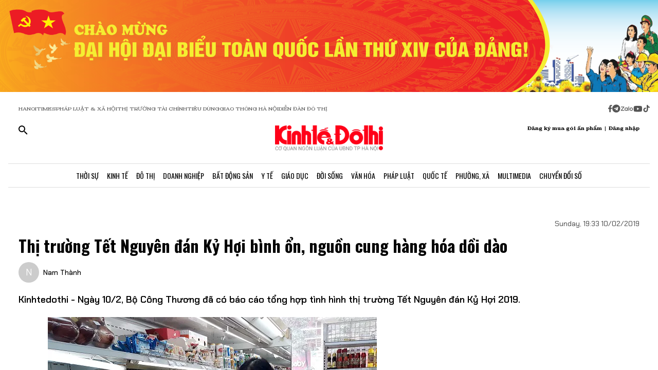

--- FILE ---
content_type: application/javascript
request_url: https://kinhtedothi.vn/_nuxt/DRWNfmaA.js
body_size: 188900
content:
const __vite__mapDeps=(i,m=__vite__mapDeps,d=(m.f||(m.f=["./DovxJFmj.js","./ETdSRtfG.js","./swiper-vue.JG58ooqa.css","./DXMnuqxB.js","./D-tr_Cbd.js","./BB-vJ_HM.js","./D23shZqH.js","./B57U2SCi.js","./page.DMqTu_71.css","./CurGAv7F.js","./C52w42kS.js","./Di1ArUix.js","./_id_.DCnFcnG4.css","./BBk2zwIE.js","./BeRub0O8.js","./hadDMNfp.js"])))=>i.map(i=>d[i]);
import{e as zo,s as qt,r as Be,g as la,h as Wo,a as ur,i as Te,t as Ni,n as Mt,v as Bm,u as ce,b as Oe,c as ae,w as fa,d as Qe,o as Gf,f as Fm,j as Um,k as fe,l as H,m as Ne,p as Xe,K as $m,q as Vf,x as qf,y as qr,z as un,A as zf,B as Ko,C as Kn,D as Xo,E as Ym,F as jm,G as Gm,H as In,I as da,J as Vm,T as qm,L as zm,M,N as Wf,O as ha,P as Wm,Q as Kf,R as Xf,S as tc,U as Qf,V as Qo,W as Km,X as xt,Y as Dn,Z as Ba,_ as Nr,$ as Zo,a0 as Xm,a1 as Qm,a2 as Zm,a3 as Jm,a4 as eg}from"./ETdSRtfG.js";const tg=/"(?:_|\\u0{2}5[Ff]){2}(?:p|\\u0{2}70)(?:r|\\u0{2}72)(?:o|\\u0{2}6[Ff])(?:t|\\u0{2}74)(?:o|\\u0{2}6[Ff])(?:_|\\u0{2}5[Ff]){2}"\s*:/,ng=/"(?:c|\\u0063)(?:o|\\u006[Ff])(?:n|\\u006[Ee])(?:s|\\u0073)(?:t|\\u0074)(?:r|\\u0072)(?:u|\\u0075)(?:c|\\u0063)(?:t|\\u0074)(?:o|\\u006[Ff])(?:r|\\u0072)"\s*:/,rg=/^\s*["[{]|^\s*-?\d{1,16}(\.\d{1,17})?([Ee][+-]?\d+)?\s*$/;function ag(e,t){if(e==="__proto__"||e==="constructor"&&t&&typeof t=="object"&&"prototype"in t){ig(e);return}return t}function ig(e){console.warn(`[destr] Dropping "${e}" key to prevent prototype pollution.`)}function ri(e,t={}){if(typeof e!="string")return e;const n=e.trim();if(e[0]==='"'&&e.endsWith('"')&&!e.includes("\\"))return n.slice(1,-1);if(n.length<=9){const r=n.toLowerCase();if(r==="true")return!0;if(r==="false")return!1;if(r==="undefined")return;if(r==="null")return null;if(r==="nan")return Number.NaN;if(r==="infinity")return Number.POSITIVE_INFINITY;if(r==="-infinity")return Number.NEGATIVE_INFINITY}if(!rg.test(e)){if(t.strict)throw new SyntaxError("[destr] Invalid JSON");return e}try{if(tg.test(e)||ng.test(e)){if(t.strict)throw new Error("[destr] Possible prototype pollution");return JSON.parse(e,ag)}return JSON.parse(e)}catch(r){if(t.strict)throw r;return e}}const Zf=/#/g,Jf=/&/g,ed=/\//g,sg=/=/g,og=/\?/g,Oi=/\+/g,ug=/%5e/gi,cg=/%60/gi,lg=/%7c/gi,fg=/%20/gi,dg=/%252f/gi;function td(e){return encodeURI(""+e).replace(lg,"|")}function $s(e){return td(typeof e=="string"?e:JSON.stringify(e)).replace(Oi,"%2B").replace(fg,"+").replace(Zf,"%23").replace(Jf,"%26").replace(cg,"`").replace(ug,"^").replace(ed,"%2F")}function as(e){return $s(e).replace(sg,"%3D")}function hg(e){return td(e).replace(Zf,"%23").replace(og,"%3F").replace(dg,"%2F").replace(Jf,"%26").replace(Oi,"%2B")}function ix(e){return hg(e).replace(ed,"%2F")}function ai(e=""){try{return decodeURIComponent(""+e)}catch{return""+e}}function pg(e){return ai(e.replace(Oi," "))}function mg(e){return ai(e.replace(Oi," "))}function gg(e=""){const t={};e[0]==="?"&&(e=e.slice(1));for(const n of e.split("&")){const r=n.match(/([^=]+)=?(.*)/)||[];if(r.length<2)continue;const a=pg(r[1]);if(a==="__proto__"||a==="constructor")continue;const i=mg(r[2]||"");t[a]===void 0?t[a]=i:Array.isArray(t[a])?t[a].push(i):t[a]=[t[a],i]}return t}function Eg(e,t){return(typeof t=="number"||typeof t=="boolean")&&(t=String(t)),t?Array.isArray(t)?t.map(n=>`${as(e)}=${$s(n)}`).join("&"):`${as(e)}=${$s(t)}`:as(e)}function Tg(e){return Object.keys(e).filter(t=>e[t]!==void 0).map(t=>Eg(t,e[t])).filter(Boolean).join("&")}const bg=/^[\s\w\0+.-]{2,}:([/\\]{1,2})/,_g=/^[\s\w\0+.-]{2,}:([/\\]{2})?/,yg=/^([/\\]\s*){2,}[^/\\]/,Ag=/^[\s\0]*(blob|data|javascript|vbscript):$/i,vg=/\/$|\/\?|\/#/,Cg=/^\.?\//;function Nn(e,t={}){return typeof t=="boolean"&&(t={acceptRelative:t}),t.strict?bg.test(e):_g.test(e)||(t.acceptRelative?yg.test(e):!1)}function Sg(e){return!!e&&Ag.test(e)}function Ys(e="",t){return t?vg.test(e):e.endsWith("/")}function Jo(e="",t){if(!t)return(Ys(e)?e.slice(0,-1):e)||"/";if(!Ys(e,!0))return e||"/";let n=e,r="";const a=e.indexOf("#");a>=0&&(n=e.slice(0,a),r=e.slice(a));const[i,...s]=n.split("?");return((i.endsWith("/")?i.slice(0,-1):i)||"/")+(s.length>0?`?${s.join("?")}`:"")+r}function js(e="",t){if(!t)return e.endsWith("/")?e:e+"/";if(Ys(e,!0))return e||"/";let n=e,r="";const a=e.indexOf("#");if(a>=0&&(n=e.slice(0,a),r=e.slice(a),!n))return r;const[i,...s]=n.split("?");return i+"/"+(s.length>0?`?${s.join("?")}`:"")+r}function Ig(e=""){return e.startsWith("/")}function nc(e=""){return Ig(e)?e:"/"+e}function Ng(e,t){if(nd(t)||Nn(e))return e;const n=Jo(t);return e.startsWith(n)?e:eu(n,e)}function rc(e,t){if(nd(t))return e;const n=Jo(t);if(!e.startsWith(n))return e;const r=e.slice(n.length);return r[0]==="/"?r:"/"+r}function ii(e,t){const n=xg(e),r={...gg(n.search),...t};return n.search=Tg(r),Lg(n)}function nd(e){return!e||e==="/"}function Og(e){return e&&e!=="/"}function eu(e,...t){let n=e||"";for(const r of t.filter(a=>Og(a)))if(n){const a=r.replace(Cg,"");n=js(n)+a}else n=r;return n}function rd(...e){var s,o,u,l;const t=/\/(?!\/)/,n=e.filter(Boolean),r=[];let a=0;for(const f of n)if(!(!f||f==="/")){for(const[d,h]of f.split(t).entries())if(!(!h||h===".")){if(h===".."){if(r.length===1&&Nn(r[0]))continue;r.pop(),a--;continue}if(d===1&&((s=r[r.length-1])!=null&&s.endsWith(":/"))){r[r.length-1]+="/"+h;continue}r.push(h),a++}}let i=r.join("/");return a>=0?(o=n[0])!=null&&o.startsWith("/")&&!i.startsWith("/")?i="/"+i:(u=n[0])!=null&&u.startsWith("./")&&!i.startsWith("./")&&(i="./"+i):i="../".repeat(-1*a)+i,(l=n[n.length-1])!=null&&l.endsWith("/")&&!i.endsWith("/")&&(i+="/"),i}function Rg(e,t,n={}){return n.trailingSlash||(e=js(e),t=js(t)),n.leadingSlash||(e=nc(e),t=nc(t)),n.encoding||(e=ai(e),t=ai(t)),e===t}const ad=Symbol.for("ufo:protocolRelative");function xg(e="",t){const n=e.match(/^[\s\0]*(blob:|data:|javascript:|vbscript:)(.*)/i);if(n){const[,d,h=""]=n;return{protocol:d.toLowerCase(),pathname:h,href:d+h,auth:"",host:"",search:"",hash:""}}if(!Nn(e,{acceptRelative:!0}))return ac(e);const[,r="",a,i=""]=e.replace(/\\/g,"/").match(/^[\s\0]*([\w+.-]{2,}:)?\/\/([^/@]+@)?(.*)/)||[];let[,s="",o=""]=i.match(/([^#/?]*)(.*)?/)||[];r==="file:"&&(o=o.replace(/\/(?=[A-Za-z]:)/,""));const{pathname:u,search:l,hash:f}=ac(o);return{protocol:r.toLowerCase(),auth:a?a.slice(0,Math.max(0,a.length-1)):"",host:s,pathname:u,search:l,hash:f,[ad]:!r}}function ac(e=""){const[t="",n="",r=""]=(e.match(/([^#?]*)(\?[^#]*)?(#.*)?/)||[]).splice(1);return{pathname:t,search:n,hash:r}}function Lg(e){const t=e.pathname||"",n=e.search?(e.search.startsWith("?")?"":"?")+e.search:"",r=e.hash||"",a=e.auth?e.auth+"@":"",i=e.host||"";return(e.protocol||e[ad]?(e.protocol||"")+"//":"")+a+i+t+n+r}class Pg extends Error{constructor(t,n){super(t,n),this.name="FetchError",n!=null&&n.cause&&!this.cause&&(this.cause=n.cause)}}function Dg(e){var u,l,f,d,h;const t=((u=e.error)==null?void 0:u.message)||((l=e.error)==null?void 0:l.toString())||"",n=((f=e.request)==null?void 0:f.method)||((d=e.options)==null?void 0:d.method)||"GET",r=((h=e.request)==null?void 0:h.url)||String(e.request)||"/",a=`[${n}] ${JSON.stringify(r)}`,i=e.response?`${e.response.status} ${e.response.statusText}`:"<no response>",s=`${a}: ${i}${t?` ${t}`:""}`,o=new Pg(s,e.error?{cause:e.error}:void 0);for(const p of["request","options","response"])Object.defineProperty(o,p,{get(){return e[p]}});for(const[p,E]of[["data","_data"],["status","status"],["statusCode","status"],["statusText","statusText"],["statusMessage","statusText"]])Object.defineProperty(o,p,{get(){return e.response&&e.response[E]}});return o}const wg=new Set(Object.freeze(["PATCH","POST","PUT","DELETE"]));function ic(e="GET"){return wg.has(e.toUpperCase())}function Mg(e){if(e===void 0)return!1;const t=typeof e;return t==="string"||t==="number"||t==="boolean"||t===null?!0:t!=="object"?!1:Array.isArray(e)?!0:e.buffer?!1:e.constructor&&e.constructor.name==="Object"||typeof e.toJSON=="function"}const kg=new Set(["image/svg","application/xml","application/xhtml","application/html"]),Hg=/^application\/(?:[\w!#$%&*.^`~-]*\+)?json(;.+)?$/i;function Bg(e=""){if(!e)return"json";const t=e.split(";").shift()||"";return Hg.test(t)?"json":kg.has(t)||t.startsWith("text/")?"text":"blob"}function Fg(e,t,n=globalThis.Headers){const r={...t,...e};if(t!=null&&t.params&&(e!=null&&e.params)&&(r.params={...t==null?void 0:t.params,...e==null?void 0:e.params}),t!=null&&t.query&&(e!=null&&e.query)&&(r.query={...t==null?void 0:t.query,...e==null?void 0:e.query}),t!=null&&t.headers&&(e!=null&&e.headers)){r.headers=new n((t==null?void 0:t.headers)||{});for(const[a,i]of new n((e==null?void 0:e.headers)||{}))r.headers.set(a,i)}return r}const Ug=new Set([408,409,425,429,500,502,503,504]),$g=new Set([101,204,205,304]);function id(e={}){const{fetch:t=globalThis.fetch,Headers:n=globalThis.Headers,AbortController:r=globalThis.AbortController}=e;async function a(o){const u=o.error&&o.error.name==="AbortError"&&!o.options.timeout||!1;if(o.options.retry!==!1&&!u){let f;typeof o.options.retry=="number"?f=o.options.retry:f=ic(o.options.method)?0:1;const d=o.response&&o.response.status||500;if(f>0&&(Array.isArray(o.options.retryStatusCodes)?o.options.retryStatusCodes.includes(d):Ug.has(d))){const h=o.options.retryDelay||0;return h>0&&await new Promise(p=>setTimeout(p,h)),i(o.request,{...o.options,retry:f-1})}}const l=Dg(o);throw Error.captureStackTrace&&Error.captureStackTrace(l,i),l}const i=async function(u,l={}){var p;const f={request:u,options:Fg(l,e.defaults,n),response:void 0,error:void 0};f.options.method=(p=f.options.method)==null?void 0:p.toUpperCase(),f.options.onRequest&&await f.options.onRequest(f),typeof f.request=="string"&&(f.options.baseURL&&(f.request=Ng(f.request,f.options.baseURL)),(f.options.query||f.options.params)&&(f.request=ii(f.request,{...f.options.params,...f.options.query}))),f.options.body&&ic(f.options.method)&&(Mg(f.options.body)?(f.options.body=typeof f.options.body=="string"?f.options.body:JSON.stringify(f.options.body),f.options.headers=new n(f.options.headers||{}),f.options.headers.has("content-type")||f.options.headers.set("content-type","application/json"),f.options.headers.has("accept")||f.options.headers.set("accept","application/json")):("pipeTo"in f.options.body&&typeof f.options.body.pipeTo=="function"||typeof f.options.body.pipe=="function")&&("duplex"in f.options||(f.options.duplex="half")));let d;if(!f.options.signal&&f.options.timeout){const E=new r;d=setTimeout(()=>E.abort(),f.options.timeout),f.options.signal=E.signal}try{f.response=await t(f.request,f.options)}catch(E){return f.error=E,f.options.onRequestError&&await f.options.onRequestError(f),await a(f)}finally{d&&clearTimeout(d)}if(f.response.body&&!$g.has(f.response.status)&&f.options.method!=="HEAD"){const E=(f.options.parseResponse?"json":f.options.responseType)||Bg(f.response.headers.get("content-type")||"");switch(E){case"json":{const m=await f.response.text(),_=f.options.parseResponse||ri;f.response._data=_(m);break}case"stream":{f.response._data=f.response.body;break}default:f.response._data=await f.response[E]()}}return f.options.onResponse&&await f.options.onResponse(f),!f.options.ignoreResponseError&&f.response.status>=400&&f.response.status<600?(f.options.onResponseError&&await f.options.onResponseError(f),await a(f)):f.response},s=async function(u,l){return(await i(u,l))._data};return s.raw=i,s.native=(...o)=>t(...o),s.create=(o={})=>id({...e,defaults:{...e.defaults,...o}}),s}const tu=function(){if(typeof globalThis<"u")return globalThis;if(typeof self<"u")return self;if(typeof window<"u")return window;if(typeof global<"u")return global;throw new Error("unable to locate global object")}(),Yg=tu.fetch||(()=>Promise.reject(new Error("[ofetch] global.fetch is not supported!"))),jg=tu.Headers,Gg=tu.AbortController,Vg=id({fetch:Yg,Headers:jg,AbortController:Gg}),qg=Vg,zg=()=>{var e;return((e=window==null?void 0:window.__NUXT__)==null?void 0:e.config)||{}},si=zg().app,Wg=()=>si.baseURL,Kg=()=>si.buildAssetsDir,nu=(...e)=>rd(sd(),Kg(),...e),sd=(...e)=>{const t=si.cdnURL||si.baseURL;return e.length?rd(t,...e):t};globalThis.__buildAssetsURL=nu,globalThis.__publicAssetsURL=sd;globalThis.$fetch||(globalThis.$fetch=qg.create({baseURL:Wg()}));function Gs(e,t={},n){for(const r in e){const a=e[r],i=n?`${n}:${r}`:r;typeof a=="object"&&a!==null?Gs(a,t,i):typeof a=="function"&&(t[i]=a)}return t}const Xg={run:e=>e()},Qg=()=>Xg,od=typeof console.createTask<"u"?console.createTask:Qg;function Zg(e,t){const n=t.shift(),r=od(n);return e.reduce((a,i)=>a.then(()=>r.run(()=>i(...t))),Promise.resolve())}function Jg(e,t){const n=t.shift(),r=od(n);return Promise.all(e.map(a=>r.run(()=>a(...t))))}function is(e,t){for(const n of[...e])n(t)}class e1{constructor(){this._hooks={},this._before=void 0,this._after=void 0,this._deprecatedMessages=void 0,this._deprecatedHooks={},this.hook=this.hook.bind(this),this.callHook=this.callHook.bind(this),this.callHookWith=this.callHookWith.bind(this)}hook(t,n,r={}){if(!t||typeof n!="function")return()=>{};const a=t;let i;for(;this._deprecatedHooks[t];)i=this._deprecatedHooks[t],t=i.to;if(i&&!r.allowDeprecated){let s=i.message;s||(s=`${a} hook has been deprecated`+(i.to?`, please use ${i.to}`:"")),this._deprecatedMessages||(this._deprecatedMessages=new Set),this._deprecatedMessages.has(s)||(console.warn(s),this._deprecatedMessages.add(s))}if(!n.name)try{Object.defineProperty(n,"name",{get:()=>"_"+t.replace(/\W+/g,"_")+"_hook_cb",configurable:!0})}catch{}return this._hooks[t]=this._hooks[t]||[],this._hooks[t].push(n),()=>{n&&(this.removeHook(t,n),n=void 0)}}hookOnce(t,n){let r,a=(...i)=>(typeof r=="function"&&r(),r=void 0,a=void 0,n(...i));return r=this.hook(t,a),r}removeHook(t,n){if(this._hooks[t]){const r=this._hooks[t].indexOf(n);r!==-1&&this._hooks[t].splice(r,1),this._hooks[t].length===0&&delete this._hooks[t]}}deprecateHook(t,n){this._deprecatedHooks[t]=typeof n=="string"?{to:n}:n;const r=this._hooks[t]||[];delete this._hooks[t];for(const a of r)this.hook(t,a)}deprecateHooks(t){Object.assign(this._deprecatedHooks,t);for(const n in t)this.deprecateHook(n,t[n])}addHooks(t){const n=Gs(t),r=Object.keys(n).map(a=>this.hook(a,n[a]));return()=>{for(const a of r.splice(0,r.length))a()}}removeHooks(t){const n=Gs(t);for(const r in n)this.removeHook(r,n[r])}removeAllHooks(){for(const t in this._hooks)delete this._hooks[t]}callHook(t,...n){return n.unshift(t),this.callHookWith(Zg,t,...n)}callHookParallel(t,...n){return n.unshift(t),this.callHookWith(Jg,t,...n)}callHookWith(t,n,...r){const a=this._before||this._after?{name:n,args:r,context:{}}:void 0;this._before&&is(this._before,a);const i=t(n in this._hooks?[...this._hooks[n]]:[],r);return i instanceof Promise?i.finally(()=>{this._after&&a&&is(this._after,a)}):(this._after&&a&&is(this._after,a),i)}beforeEach(t){return this._before=this._before||[],this._before.push(t),()=>{if(this._before!==void 0){const n=this._before.indexOf(t);n!==-1&&this._before.splice(n,1)}}}afterEach(t){return this._after=this._after||[],this._after.push(t),()=>{if(this._after!==void 0){const n=this._after.indexOf(t);n!==-1&&this._after.splice(n,1)}}}}function ud(){return new e1}function t1(e={}){let t,n=!1;const r=s=>{if(t&&t!==s)throw new Error("Context conflict")};let a;if(e.asyncContext){const s=e.AsyncLocalStorage||globalThis.AsyncLocalStorage;s?a=new s:console.warn("[unctx] `AsyncLocalStorage` is not provided.")}const i=()=>{if(a&&t===void 0){const s=a.getStore();if(s!==void 0)return s}return t};return{use:()=>{const s=i();if(s===void 0)throw new Error("Context is not available");return s},tryUse:()=>i(),set:(s,o)=>{o||r(s),t=s,n=!0},unset:()=>{t=void 0,n=!1},call:(s,o)=>{r(s),t=s;try{return a?a.run(s,o):o()}finally{n||(t=void 0)}},async callAsync(s,o){t=s;const u=()=>{t=s},l=()=>t===s?u:void 0;Vs.add(l);try{const f=a?a.run(s,o):o();return n||(t=void 0),await f}finally{Vs.delete(l)}}}}function n1(e={}){const t={};return{get(n,r={}){return t[n]||(t[n]=t1({...e,...r})),t[n],t[n]}}}const oi=typeof globalThis<"u"?globalThis:typeof self<"u"?self:typeof global<"u"?global:typeof window<"u"?window:{},sc="__unctx__",r1=oi[sc]||(oi[sc]=n1()),a1=(e,t={})=>r1.get(e,t),oc="__unctx_async_handlers__",Vs=oi[oc]||(oi[oc]=new Set);function mn(e){const t=[];for(const a of Vs){const i=a();i&&t.push(i)}const n=()=>{for(const a of t)a()};let r=e();return r&&typeof r=="object"&&"catch"in r&&(r=r.catch(a=>{throw n(),a})),[r,n]}const i1=!1,qs=!1,s1=!1,sx={componentName:"NuxtLink",prefetch:!0,prefetchOn:{visibility:!0}},kn={value:null,errorValue:null,deep:!0},o1=null,u1={},c1="#__nuxt",cd="nuxt-app",uc=36e5;function ld(e=cd){return a1(e,{asyncContext:!1})}const l1="__nuxt_plugin";function f1(e){let t=0;const n={_id:e.id||cd||"nuxt-app",_scope:zo(),provide:void 0,globalName:"nuxt",versions:{get nuxt(){return"3.13.0"},get vue(){return n.vueApp.version}},payload:qt({data:qt({}),state:Be({}),once:new Set,_errors:qt({})}),static:{data:{}},runWithContext(a){return n._scope.active&&!la()?n._scope.run(()=>cc(n,a)):cc(n,a)},isHydrating:!0,deferHydration(){if(!n.isHydrating)return()=>{};t++;let a=!1;return()=>{if(!a&&(a=!0,t--,t===0))return n.isHydrating=!1,n.callHook("app:suspense:resolve")}},_asyncDataPromises:{},_asyncData:qt({}),_payloadRevivers:{},...e};{const a=window.__NUXT__;if(a)for(const i in a)switch(i){case"data":case"state":case"_errors":Object.assign(n.payload[i],a[i]);break;default:n.payload[i]=a[i]}}n.hooks=ud(),n.hook=n.hooks.hook,n.callHook=n.hooks.callHook,n.provide=(a,i)=>{const s="$"+a;Ca(n,s,i),Ca(n.vueApp.config.globalProperties,s,i)},Ca(n.vueApp,"$nuxt",n),Ca(n.vueApp.config.globalProperties,"$nuxt",n);{window.addEventListener("nuxt.preloadError",i=>{n.callHook("app:chunkError",{error:i.payload})}),window.useNuxtApp=window.useNuxtApp||me;const a=n.hook("app:error",(...i)=>{console.error("[nuxt] error caught during app initialization",...i)});n.hook("app:mounted",a)}const r=n.payload.config;return n.provide("config",r),n}function d1(e,t){t.hooks&&e.hooks.addHooks(t.hooks)}async function h1(e,t){if(typeof t=="function"){const{provide:n}=await e.runWithContext(()=>t(e))||{};if(n&&typeof n=="object")for(const r in n)e.provide(r,n[r])}}async function p1(e,t){const n=[],r=[],a=[],i=[];let s=0;async function o(u){var f;const l=((f=u.dependsOn)==null?void 0:f.filter(d=>t.some(h=>h._name===d)&&!n.includes(d)))??[];if(l.length>0)r.push([new Set(l),u]);else{const d=h1(e,u).then(async()=>{u._name&&(n.push(u._name),await Promise.all(r.map(async([h,p])=>{h.has(u._name)&&(h.delete(u._name),h.size===0&&(s++,await o(p)))})))});u.parallel?a.push(d.catch(h=>i.push(h))):await d}}for(const u of t)d1(e,u);for(const u of t)await o(u);if(await Promise.all(a),s)for(let u=0;u<s;u++)await Promise.all(a);if(i.length)throw i[0]}function Ce(e){if(typeof e=="function")return e;const t=e._name||e.name;return delete e.name,Object.assign(e.setup||(()=>{}),e,{[l1]:!0,_name:t})}function cc(e,t,n){const r=()=>t();return ld(e._id).set(e),e.vueApp.runWithContext(r)}function m1(e){var n;let t;return Wo()&&(t=(n=ur())==null?void 0:n.appContext.app.$nuxt),t=t||ld(e).tryUse(),t||null}function me(e){const t=m1(e);if(!t)throw new Error("[nuxt] instance unavailable");return t}function kt(e){return me().$config}function Ca(e,t,n){Object.defineProperty(e,t,{get:()=>n})}function g1(e,t){if(typeof e!="string")throw new TypeError("argument str must be a string");const n={},r=t||{},a=r.decode||E1;let i=0;for(;i<e.length;){const s=e.indexOf("=",i);if(s===-1)break;let o=e.indexOf(";",i);if(o===-1)o=e.length;else if(o<s){i=e.lastIndexOf(";",s-1)+1;continue}const u=e.slice(i,s).trim();if(r!=null&&r.filter&&!(r!=null&&r.filter(u))){i=o+1;continue}if(n[u]===void 0){let l=e.slice(s+1,o).trim();l.codePointAt(0)===34&&(l=l.slice(1,-1)),n[u]=T1(l,a)}i=o+1}return n}function E1(e){return e.includes("%")?decodeURIComponent(e):e}function T1(e,t){try{return t(e)}catch{return e}}const Sa=/^[\u0009\u0020-\u007E\u0080-\u00FF]+$/;function b1(e,t,n){const r=n||{},a=r.encode||encodeURIComponent;if(typeof a!="function")throw new TypeError("option encode is invalid");if(!Sa.test(e))throw new TypeError("argument name is invalid");const i=a(t);if(i&&!Sa.test(i))throw new TypeError("argument val is invalid");let s=e+"="+i;if(r.maxAge!==void 0&&r.maxAge!==null){const o=r.maxAge-0;if(Number.isNaN(o)||!Number.isFinite(o))throw new TypeError("option maxAge is invalid");s+="; Max-Age="+Math.floor(o)}if(r.domain){if(!Sa.test(r.domain))throw new TypeError("option domain is invalid");s+="; Domain="+r.domain}if(r.path){if(!Sa.test(r.path))throw new TypeError("option path is invalid");s+="; Path="+r.path}if(r.expires){if(!_1(r.expires)||Number.isNaN(r.expires.valueOf()))throw new TypeError("option expires is invalid");s+="; Expires="+r.expires.toUTCString()}if(r.httpOnly&&(s+="; HttpOnly"),r.secure&&(s+="; Secure"),r.priority)switch(typeof r.priority=="string"?r.priority.toLowerCase():r.priority){case"low":{s+="; Priority=Low";break}case"medium":{s+="; Priority=Medium";break}case"high":{s+="; Priority=High";break}default:throw new TypeError("option priority is invalid")}if(r.sameSite)switch(typeof r.sameSite=="string"?r.sameSite.toLowerCase():r.sameSite){case!0:{s+="; SameSite=Strict";break}case"lax":{s+="; SameSite=Lax";break}case"strict":{s+="; SameSite=Strict";break}case"none":{s+="; SameSite=None";break}default:throw new TypeError("option sameSite is invalid")}return r.partitioned&&(s+="; Partitioned"),s}function _1(e){return Object.prototype.toString.call(e)==="[object Date]"||e instanceof Date}const lc=Object.freeze({ignoreUnknown:!1,respectType:!1,respectFunctionNames:!1,respectFunctionProperties:!1,unorderedObjects:!0,unorderedArrays:!1,unorderedSets:!1,excludeKeys:void 0,excludeValues:void 0,replacer:void 0});function zr(e,t){t?t={...lc,...t}:t=lc;const n=fd(t);return n.dispatch(e),n.toString()}const y1=Object.freeze(["prototype","__proto__","constructor"]);function fd(e){let t="",n=new Map;const r=a=>{t+=a};return{toString(){return t},getContext(){return n},dispatch(a){return e.replacer&&(a=e.replacer(a)),this[a===null?"null":typeof a](a)},object(a){if(a&&typeof a.toJSON=="function")return this.object(a.toJSON());const i=Object.prototype.toString.call(a);let s="";const o=i.length;o<10?s="unknown:["+i+"]":s=i.slice(8,o-1),s=s.toLowerCase();let u=null;if((u=n.get(a))===void 0)n.set(a,n.size);else return this.dispatch("[CIRCULAR:"+u+"]");if(typeof Buffer<"u"&&Buffer.isBuffer&&Buffer.isBuffer(a))return r("buffer:"),r(a.toString("utf8"));if(s!=="object"&&s!=="function"&&s!=="asyncfunction")this[s]?this[s](a):e.ignoreUnknown||this.unkown(a,s);else{let l=Object.keys(a);e.unorderedObjects&&(l=l.sort());let f=[];e.respectType!==!1&&!fc(a)&&(f=y1),e.excludeKeys&&(l=l.filter(h=>!e.excludeKeys(h)),f=f.filter(h=>!e.excludeKeys(h))),r("object:"+(l.length+f.length)+":");const d=h=>{this.dispatch(h),r(":"),e.excludeValues||this.dispatch(a[h]),r(",")};for(const h of l)d(h);for(const h of f)d(h)}},array(a,i){if(i=i===void 0?e.unorderedArrays!==!1:i,r("array:"+a.length+":"),!i||a.length<=1){for(const u of a)this.dispatch(u);return}const s=new Map,o=a.map(u=>{const l=fd(e);l.dispatch(u);for(const[f,d]of l.getContext())s.set(f,d);return l.toString()});return n=s,o.sort(),this.array(o,!1)},date(a){return r("date:"+a.toJSON())},symbol(a){return r("symbol:"+a.toString())},unkown(a,i){if(r(i),!!a&&(r(":"),a&&typeof a.entries=="function"))return this.array(Array.from(a.entries()),!0)},error(a){return r("error:"+a.toString())},boolean(a){return r("bool:"+a)},string(a){r("string:"+a.length+":"),r(a)},function(a){r("fn:"),fc(a)?this.dispatch("[native]"):this.dispatch(a.toString()),e.respectFunctionNames!==!1&&this.dispatch("function-name:"+String(a.name)),e.respectFunctionProperties&&this.object(a)},number(a){return r("number:"+a)},xml(a){return r("xml:"+a.toString())},null(){return r("Null")},undefined(){return r("Undefined")},regexp(a){return r("regex:"+a.toString())},uint8array(a){return r("uint8array:"),this.dispatch(Array.prototype.slice.call(a))},uint8clampedarray(a){return r("uint8clampedarray:"),this.dispatch(Array.prototype.slice.call(a))},int8array(a){return r("int8array:"),this.dispatch(Array.prototype.slice.call(a))},uint16array(a){return r("uint16array:"),this.dispatch(Array.prototype.slice.call(a))},int16array(a){return r("int16array:"),this.dispatch(Array.prototype.slice.call(a))},uint32array(a){return r("uint32array:"),this.dispatch(Array.prototype.slice.call(a))},int32array(a){return r("int32array:"),this.dispatch(Array.prototype.slice.call(a))},float32array(a){return r("float32array:"),this.dispatch(Array.prototype.slice.call(a))},float64array(a){return r("float64array:"),this.dispatch(Array.prototype.slice.call(a))},arraybuffer(a){return r("arraybuffer:"),this.dispatch(new Uint8Array(a))},url(a){return r("url:"+a.toString())},map(a){r("map:");const i=[...a];return this.array(i,e.unorderedSets!==!1)},set(a){r("set:");const i=[...a];return this.array(i,e.unorderedSets!==!1)},file(a){return r("file:"),this.dispatch([a.name,a.size,a.type,a.lastModfied])},blob(){if(e.ignoreUnknown)return r("[blob]");throw new Error(`Hashing Blob objects is currently not supported
Use "options.replacer" or "options.ignoreUnknown"
`)},domwindow(){return r("domwindow")},bigint(a){return r("bigint:"+a.toString())},process(){return r("process")},timer(){return r("timer")},pipe(){return r("pipe")},tcp(){return r("tcp")},udp(){return r("udp")},tty(){return r("tty")},statwatcher(){return r("statwatcher")},securecontext(){return r("securecontext")},connection(){return r("connection")},zlib(){return r("zlib")},context(){return r("context")},nodescript(){return r("nodescript")},httpparser(){return r("httpparser")},dataview(){return r("dataview")},signal(){return r("signal")},fsevent(){return r("fsevent")},tlswrap(){return r("tlswrap")}}}const dd="[native code] }",A1=dd.length;function fc(e){return typeof e!="function"?!1:Function.prototype.toString.call(e).slice(-A1)===dd}class Qt{constructor(t,n){t=this.words=t||[],this.sigBytes=n===void 0?t.length*4:n}toString(t){return(t||v1).stringify(this)}concat(t){if(this.clamp(),this.sigBytes%4)for(let n=0;n<t.sigBytes;n++){const r=t.words[n>>>2]>>>24-n%4*8&255;this.words[this.sigBytes+n>>>2]|=r<<24-(this.sigBytes+n)%4*8}else for(let n=0;n<t.sigBytes;n+=4)this.words[this.sigBytes+n>>>2]=t.words[n>>>2];return this.sigBytes+=t.sigBytes,this}clamp(){this.words[this.sigBytes>>>2]&=4294967295<<32-this.sigBytes%4*8,this.words.length=Math.ceil(this.sigBytes/4)}clone(){return new Qt([...this.words])}}const v1={stringify(e){const t=[];for(let n=0;n<e.sigBytes;n++){const r=e.words[n>>>2]>>>24-n%4*8&255;t.push((r>>>4).toString(16),(r&15).toString(16))}return t.join("")}},C1={stringify(e){const t="ABCDEFGHIJKLMNOPQRSTUVWXYZabcdefghijklmnopqrstuvwxyz0123456789",n=[];for(let r=0;r<e.sigBytes;r+=3){const a=e.words[r>>>2]>>>24-r%4*8&255,i=e.words[r+1>>>2]>>>24-(r+1)%4*8&255,s=e.words[r+2>>>2]>>>24-(r+2)%4*8&255,o=a<<16|i<<8|s;for(let u=0;u<4&&r*8+u*6<e.sigBytes*8;u++)n.push(t.charAt(o>>>6*(3-u)&63))}return n.join("")}},S1={parse(e){const t=e.length,n=[];for(let r=0;r<t;r++)n[r>>>2]|=(e.charCodeAt(r)&255)<<24-r%4*8;return new Qt(n,t)}},I1={parse(e){return S1.parse(unescape(encodeURIComponent(e)))}};class N1{constructor(){this._data=new Qt,this._nDataBytes=0,this._minBufferSize=0,this.blockSize=512/32}reset(){this._data=new Qt,this._nDataBytes=0}_append(t){typeof t=="string"&&(t=I1.parse(t)),this._data.concat(t),this._nDataBytes+=t.sigBytes}_doProcessBlock(t,n){}_process(t){let n,r=this._data.sigBytes/(this.blockSize*4);t?r=Math.ceil(r):r=Math.max((r|0)-this._minBufferSize,0);const a=r*this.blockSize,i=Math.min(a*4,this._data.sigBytes);if(a){for(let s=0;s<a;s+=this.blockSize)this._doProcessBlock(this._data.words,s);n=this._data.words.splice(0,a),this._data.sigBytes-=i}return new Qt(n,i)}}class O1 extends N1{update(t){return this._append(t),this._process(),this}finalize(t){t&&this._append(t)}}const dc=[1779033703,-1150833019,1013904242,-1521486534,1359893119,-1694144372,528734635,1541459225],R1=[1116352408,1899447441,-1245643825,-373957723,961987163,1508970993,-1841331548,-1424204075,-670586216,310598401,607225278,1426881987,1925078388,-2132889090,-1680079193,-1046744716,-459576895,-272742522,264347078,604807628,770255983,1249150122,1555081692,1996064986,-1740746414,-1473132947,-1341970488,-1084653625,-958395405,-710438585,113926993,338241895,666307205,773529912,1294757372,1396182291,1695183700,1986661051,-2117940946,-1838011259,-1564481375,-1474664885,-1035236496,-949202525,-778901479,-694614492,-200395387,275423344,430227734,506948616,659060556,883997877,958139571,1322822218,1537002063,1747873779,1955562222,2024104815,-2067236844,-1933114872,-1866530822,-1538233109,-1090935817,-965641998],nn=[];class x1 extends O1{constructor(){super(...arguments),this._hash=new Qt([...dc])}reset(){super.reset(),this._hash=new Qt([...dc])}_doProcessBlock(t,n){const r=this._hash.words;let a=r[0],i=r[1],s=r[2],o=r[3],u=r[4],l=r[5],f=r[6],d=r[7];for(let h=0;h<64;h++){if(h<16)nn[h]=t[n+h]|0;else{const y=nn[h-15],S=(y<<25|y>>>7)^(y<<14|y>>>18)^y>>>3,I=nn[h-2],N=(I<<15|I>>>17)^(I<<13|I>>>19)^I>>>10;nn[h]=S+nn[h-7]+N+nn[h-16]}const p=u&l^~u&f,E=a&i^a&s^i&s,m=(a<<30|a>>>2)^(a<<19|a>>>13)^(a<<10|a>>>22),_=(u<<26|u>>>6)^(u<<21|u>>>11)^(u<<7|u>>>25),C=d+_+p+R1[h]+nn[h],T=m+E;d=f,f=l,l=u,u=o+C|0,o=s,s=i,i=a,a=C+T|0}r[0]=r[0]+a|0,r[1]=r[1]+i|0,r[2]=r[2]+s|0,r[3]=r[3]+o|0,r[4]=r[4]+u|0,r[5]=r[5]+l|0,r[6]=r[6]+f|0,r[7]=r[7]+d|0}finalize(t){super.finalize(t);const n=this._nDataBytes*8,r=this._data.sigBytes*8;return this._data.words[r>>>5]|=128<<24-r%32,this._data.words[(r+64>>>9<<4)+14]=Math.floor(n/4294967296),this._data.words[(r+64>>>9<<4)+15]=n,this._data.sigBytes=this._data.words.length*4,this._process(),this._hash}}function L1(e){return new x1().finalize(e).toString(C1)}function P1(e,t={}){const n=typeof e=="string"?e:zr(e,t);return L1(n).slice(0,10)}function ox(e,t,n={}){return e===t||zr(e,n)===zr(t,n)}const Dt={NORMAL:0,WILDCARD:1,PLACEHOLDER:2};function D1(e={}){const t={options:e,rootNode:hd(),staticRoutesMap:{}},n=r=>e.strictTrailingSlash?r:r.replace(/\/$/,"")||"/";if(e.routes)for(const r in e.routes)hc(t,n(r),e.routes[r]);return{ctx:t,lookup:r=>w1(t,n(r)),insert:(r,a)=>hc(t,n(r),a),remove:r=>M1(t,n(r))}}function w1(e,t){const n=e.staticRoutesMap[t];if(n)return n.data;const r=t.split("/"),a={};let i=!1,s=null,o=e.rootNode,u=null;for(let l=0;l<r.length;l++){const f=r[l];o.wildcardChildNode!==null&&(s=o.wildcardChildNode,u=r.slice(l).join("/"));const d=o.children.get(f);if(d===void 0){if(o&&o.placeholderChildren.length>1){const h=r.length-l;o=o.placeholderChildren.find(p=>p.maxDepth===h)||null}else o=o.placeholderChildren[0]||null;if(!o)break;o.paramName&&(a[o.paramName]=f),i=!0}else o=d}return(o===null||o.data===null)&&s!==null&&(o=s,a[o.paramName||"_"]=u,i=!0),o?i?{...o.data,params:i?a:void 0}:o.data:null}function hc(e,t,n){let r=!0;const a=t.split("/");let i=e.rootNode,s=0;const o=[i];for(const u of a){let l;if(l=i.children.get(u))i=l;else{const f=k1(u);l=hd({type:f,parent:i}),i.children.set(u,l),f===Dt.PLACEHOLDER?(l.paramName=u==="*"?`_${s++}`:u.slice(1),i.placeholderChildren.push(l),r=!1):f===Dt.WILDCARD&&(i.wildcardChildNode=l,l.paramName=u.slice(3)||"_",r=!1),o.push(l),i=l}}for(const[u,l]of o.entries())l.maxDepth=Math.max(o.length-u,l.maxDepth||0);return i.data=n,r===!0&&(e.staticRoutesMap[t]=i),i}function M1(e,t){let n=!1;const r=t.split("/");let a=e.rootNode;for(const i of r)if(a=a.children.get(i),!a)return n;if(a.data){const i=r.at(-1)||"";a.data=null,Object.keys(a.children).length===0&&a.parent&&(a.parent.children.delete(i),a.parent.wildcardChildNode=null,a.parent.placeholderChildren=[]),n=!0}return n}function hd(e={}){return{type:e.type||Dt.NORMAL,maxDepth:0,parent:e.parent||null,children:new Map,data:e.data||null,paramName:e.paramName||null,wildcardChildNode:null,placeholderChildren:[]}}function k1(e){return e.startsWith("**")?Dt.WILDCARD:e[0]===":"||e==="*"?Dt.PLACEHOLDER:Dt.NORMAL}function H1(e){const t=Ed("",e.ctx.rootNode);return pd(t,e.ctx.options.strictTrailingSlash)}function pd(e,t){return{ctx:{table:e},matchAll:n=>gd(n,e,t)}}function B1(){return{static:new Map,wildcard:new Map,dynamic:new Map}}function md(e){const t={};for(const n in e)t[n]=n==="dynamic"?new Map(Object.entries(e[n]).map(([r,a])=>[r,md(a)])):new Map(Object.entries(e[n]));return t}function F1(e){return pd(md(e))}function gd(e,t,n){n!==!0&&e.endsWith("/")&&(e=e.slice(0,-1)||"/");const r=[];for(const[i,s]of pc(t.wildcard))(e===i||e.startsWith(i+"/"))&&r.push(s);for(const[i,s]of pc(t.dynamic))if(e.startsWith(i+"/")){const o="/"+e.slice(i.length).split("/").splice(2).join("/");r.push(...gd(o,s))}const a=t.static.get(e);return a&&r.push(a),r.filter(Boolean)}function pc(e){return[...e.entries()].sort((t,n)=>t[0].length-n[0].length)}function Ed(e,t){const n=B1();function r(a,i){if(a){if(i.type===Dt.NORMAL&&!(a.includes("*")||a.includes(":")))i.data&&n.static.set(a,i.data);else if(i.type===Dt.WILDCARD)n.wildcard.set(a.replace("/**",""),i.data);else if(i.type===Dt.PLACEHOLDER){const s=Ed("",i);i.data&&s.static.set("/",i.data),n.dynamic.set(a.replace(/\/\*|\/:\w+/,""),s);return}}for(const[s,o]of i.children.entries())r(`${a}/${s}`.replace("//","/"),o)}return r(e,t),n}function ss(e){if(e===null||typeof e!="object")return!1;const t=Object.getPrototypeOf(e);return t!==null&&t!==Object.prototype&&Object.getPrototypeOf(t)!==null||Symbol.iterator in e?!1:Symbol.toStringTag in e?Object.prototype.toString.call(e)==="[object Module]":!0}function zs(e,t,n=".",r){if(!ss(t))return zs(e,{},n,r);const a=Object.assign({},t);for(const i in e){if(i==="__proto__"||i==="constructor")continue;const s=e[i];s!=null&&(r&&r(a,i,s,n)||(Array.isArray(s)&&Array.isArray(a[i])?a[i]=[...s,...a[i]]:ss(s)&&ss(a[i])?a[i]=zs(s,a[i],(n?`${n}.`:"")+i.toString(),r):a[i]=s))}return a}function Td(e){return(...t)=>t.reduce((n,r)=>zs(n,r,"",e),{})}const bd=Td(),U1=Td((e,t,n)=>{if(e[t]!==void 0&&typeof n=="function")return e[t]=n(e[t]),!0});function $1(e,t){try{return t in e}catch{return!1}}var Y1=Object.defineProperty,j1=(e,t,n)=>t in e?Y1(e,t,{enumerable:!0,configurable:!0,writable:!0,value:n}):e[t]=n,on=(e,t,n)=>(j1(e,typeof t!="symbol"?t+"":t,n),n);class Ws extends Error{constructor(t,n={}){super(t,n),on(this,"statusCode",500),on(this,"fatal",!1),on(this,"unhandled",!1),on(this,"statusMessage"),on(this,"data"),on(this,"cause"),n.cause&&!this.cause&&(this.cause=n.cause)}toJSON(){const t={message:this.message,statusCode:Xs(this.statusCode,500)};return this.statusMessage&&(t.statusMessage=_d(this.statusMessage)),this.data!==void 0&&(t.data=this.data),t}}on(Ws,"__h3_error__",!0);function Ks(e){if(typeof e=="string")return new Ws(e);if(G1(e))return e;const t=new Ws(e.message??e.statusMessage??"",{cause:e.cause||e});if($1(e,"stack"))try{Object.defineProperty(t,"stack",{get(){return e.stack}})}catch{try{t.stack=e.stack}catch{}}if(e.data&&(t.data=e.data),e.statusCode?t.statusCode=Xs(e.statusCode,t.statusCode):e.status&&(t.statusCode=Xs(e.status,t.statusCode)),e.statusMessage?t.statusMessage=e.statusMessage:e.statusText&&(t.statusMessage=e.statusText),t.statusMessage){const n=t.statusMessage;_d(t.statusMessage)!==n&&console.warn("[h3] Please prefer using `message` for longer error messages instead of `statusMessage`. In the future, `statusMessage` will be sanitized by default.")}return e.fatal!==void 0&&(t.fatal=e.fatal),e.unhandled!==void 0&&(t.unhandled=e.unhandled),t}function G1(e){var t;return((t=e==null?void 0:e.constructor)==null?void 0:t.__h3_error__)===!0}const V1=/[^\u0009\u0020-\u007E]/g;function _d(e=""){return e.replace(V1,"")}function Xs(e,t=200){return!e||(typeof e=="string"&&(e=Number.parseInt(e,10)),e<100||e>999)?t:e}function ux(e,t,n,r){r={path:"/",...r};const a=b1(t,n,r);let i=e.node.res.getHeader("set-cookie");Array.isArray(i)||(i=[i]);const s=zr(r);i=i.filter(o=>o&&s!==zr(g1(o))),e.node.res.setHeader("set-cookie",[...i,a])}const yd=Symbol("layout-meta"),pa=Symbol("route"),tt=()=>{var e;return(e=me())==null?void 0:e.$router},Ri=()=>Wo()?Te(pa,me()._route):me()._route;const q1=()=>{try{if(me()._processingMiddleware)return!0}catch{return!1}return!1},mc=(e,t)=>{e||(e="/");const n=typeof e=="string"?e:"path"in e?z1(e):tt().resolve(e).href;if(t!=null&&t.open){const{target:u="_blank",windowFeatures:l={}}=t.open,f=Object.entries(l).filter(([d,h])=>h!==void 0).map(([d,h])=>`${d.toLowerCase()}=${h}`).join(", ");return open(n,u,f),Promise.resolve()}const r=Nn(n,{acceptRelative:!0}),a=(t==null?void 0:t.external)||r;if(a){if(!(t!=null&&t.external))throw new Error("Navigating to an external URL is not allowed by default. Use `navigateTo(url, { external: true })`.");const{protocol:u}=new URL(n,window.location.href);if(u&&Sg(u))throw new Error(`Cannot navigate to a URL with '${u}' protocol.`)}const i=q1();if(!a&&i)return e;const s=tt(),o=me();return a?(o._scope.stop(),t!=null&&t.replace?location.replace(n):location.href=n,i?o.isHydrating?new Promise(()=>{}):!1:Promise.resolve()):t!=null&&t.replace?s.replace(e):s.push(e)};function z1(e){return ii(e.path||"",e.query||{})+(e.hash||"")}const Ad="__nuxt_error",xi=()=>Ni(me().payload,"error"),Hn=e=>{const t=ma(e);try{const n=me(),r=xi();n.hooks.callHook("app:error",t),r.value=r.value||t}catch{throw t}return t},vd=async(e={})=>{const t=me(),n=xi();t.callHook("app:error:cleared",e),e.redirect&&await tt().replace(e.redirect),n.value=o1},W1=e=>!!e&&typeof e=="object"&&Ad in e,ma=e=>{const t=Ks(e);return Object.defineProperty(t,Ad,{value:!0,configurable:!1,writable:!1}),t},K1=-1,X1=-2,Q1=-3,Z1=-4,J1=-5,eE=-6;function tE(e,t){return nE(JSON.parse(e),t)}function nE(e,t){if(typeof e=="number")return a(e,!0);if(!Array.isArray(e)||e.length===0)throw new Error("Invalid input");const n=e,r=Array(n.length);function a(i,s=!1){if(i===K1)return;if(i===Q1)return NaN;if(i===Z1)return 1/0;if(i===J1)return-1/0;if(i===eE)return-0;if(s)throw new Error("Invalid input");if(i in r)return r[i];const o=n[i];if(!o||typeof o!="object")r[i]=o;else if(Array.isArray(o))if(typeof o[0]=="string"){const u=o[0],l=t==null?void 0:t[u];if(l)return r[i]=l(a(o[1]));switch(u){case"Date":r[i]=new Date(o[1]);break;case"Set":const f=new Set;r[i]=f;for(let p=1;p<o.length;p+=1)f.add(a(o[p]));break;case"Map":const d=new Map;r[i]=d;for(let p=1;p<o.length;p+=2)d.set(a(o[p]),a(o[p+1]));break;case"RegExp":r[i]=new RegExp(o[1],o[2]);break;case"Object":r[i]=Object(o[1]);break;case"BigInt":r[i]=BigInt(o[1]);break;case"null":const h=Object.create(null);r[i]=h;for(let p=1;p<o.length;p+=2)h[o[p]]=a(o[p+1]);break;default:throw new Error(`Unknown type ${u}`)}}else{const u=new Array(o.length);r[i]=u;for(let l=0;l<o.length;l+=1){const f=o[l];f!==X1&&(u[l]=a(f))}}else{const u={};r[i]=u;for(const l in o){const f=o[l];u[l]=a(f)}}return r[i]}return a(0)}const rE=new Set(["title","titleTemplate","script","style","noscript"]),Fa=new Set(["base","meta","link","style","script","noscript"]),aE=new Set(["title","titleTemplate","templateParams","base","htmlAttrs","bodyAttrs","meta","link","style","script","noscript"]),iE=new Set(["base","title","titleTemplate","bodyAttrs","htmlAttrs","templateParams"]),Cd=new Set(["tagPosition","tagPriority","tagDuplicateStrategy","children","innerHTML","textContent","processTemplateParams"]),sE=typeof window<"u";function ui(e){let t=9;for(let n=0;n<e.length;)t=Math.imul(t^e.charCodeAt(n++),9**9);return((t^t>>>9)+65536).toString(16).substring(1,8).toLowerCase()}function gc(e){if(e._h)return e._h;if(e._d)return ui(e._d);let t=`${e.tag}:${e.textContent||e.innerHTML||""}:`;for(const n in e.props)t+=`${n}:${e.props[n]},`;return ui(t)}const oE=["name","property","http-equiv"];function Sd(e){const{props:t,tag:n}=e;if(iE.has(n))return n;if(n==="link"&&t.rel==="canonical")return"canonical";if(t.charset)return"charset";if(t.id)return`${n}:id:${t.id}`;for(const r of oE)if(t[r]!==void 0)return`${n}:${r}:${t[r]}`;return!1}function Ec(e,t){return e==null?t||null:typeof e=="function"?e(t):e}function Id(e,t){const n=[],r=t.resolveKeyData||(i=>i.key),a=t.resolveValueData||(i=>i.value);for(const[i,s]of Object.entries(e))n.push(...(Array.isArray(s)?s:[s]).map(o=>{const u={key:i,value:o},l=a(u);return typeof l=="object"?Id(l,t):Array.isArray(l)?l:{[typeof t.key=="function"?t.key(u):t.key]:r(u),[typeof t.value=="function"?t.value(u):t.value]:l}}).flat());return n}function Nd(e,t){return Object.entries(e).map(([n,r])=>{if(typeof r=="object"&&(r=Nd(r,t)),t.resolve){const a=t.resolve({key:n,value:r});if(typeof a<"u")return a}return typeof r=="number"&&(r=r.toString()),typeof r=="string"&&t.wrapValue&&(r=r.replace(new RegExp(t.wrapValue,"g"),`\\${t.wrapValue}`),r=`${t.wrapValue}${r}${t.wrapValue}`),`${n}${t.keyValueSeparator||""}${r}`}).join(t.entrySeparator||"")}const Ue=e=>({keyValue:e,metaKey:"property"}),os=e=>({keyValue:e}),ru={appleItunesApp:{unpack:{entrySeparator:", ",resolve({key:e,value:t}){return`${Lt(e)}=${t}`}}},articleExpirationTime:Ue("article:expiration_time"),articleModifiedTime:Ue("article:modified_time"),articlePublishedTime:Ue("article:published_time"),bookReleaseDate:Ue("book:release_date"),charset:{metaKey:"charset"},contentSecurityPolicy:{unpack:{entrySeparator:"; ",resolve({key:e,value:t}){return`${Lt(e)} ${t}`}},metaKey:"http-equiv"},contentType:{metaKey:"http-equiv"},defaultStyle:{metaKey:"http-equiv"},fbAppId:Ue("fb:app_id"),msapplicationConfig:os("msapplication-Config"),msapplicationTileColor:os("msapplication-TileColor"),msapplicationTileImage:os("msapplication-TileImage"),ogAudioSecureUrl:Ue("og:audio:secure_url"),ogAudioUrl:Ue("og:audio"),ogImageSecureUrl:Ue("og:image:secure_url"),ogImageUrl:Ue("og:image"),ogSiteName:Ue("og:site_name"),ogVideoSecureUrl:Ue("og:video:secure_url"),ogVideoUrl:Ue("og:video"),profileFirstName:Ue("profile:first_name"),profileLastName:Ue("profile:last_name"),profileUsername:Ue("profile:username"),refresh:{metaKey:"http-equiv",unpack:{entrySeparator:";",resolve({key:e,value:t}){if(e==="seconds")return`${t}`}}},robots:{unpack:{entrySeparator:", ",resolve({key:e,value:t}){return typeof t=="boolean"?`${Lt(e)}`:`${Lt(e)}:${t}`}}},xUaCompatible:{metaKey:"http-equiv"}},Od=new Set(["og","book","article","profile"]);function Rd(e){var r;const t=Lt(e),n=t.indexOf(":");return Od.has(t.substring(0,n))?"property":((r=ru[e])==null?void 0:r.metaKey)||"name"}function uE(e){var t;return((t=ru[e])==null?void 0:t.keyValue)||Lt(e)}function Lt(e){const t=e.replace(/([A-Z])/g,"-$1").toLowerCase(),n=t.indexOf("-"),r=t.substring(0,n);return r==="twitter"||Od.has(r)?e.replace(/([A-Z])/g,":$1").toLowerCase():t}function Qs(e){if(Array.isArray(e))return e.map(n=>Qs(n));if(typeof e!="object"||Array.isArray(e))return e;const t={};for(const n in e)Object.prototype.hasOwnProperty.call(e,n)&&(t[Lt(n)]=Qs(e[n]));return t}function cE(e,t){const n=ru[t];return t==="refresh"?`${e.seconds};url=${e.url}`:Nd(Qs(e),{keyValueSeparator:"=",entrySeparator:", ",resolve({value:r,key:a}){if(r===null)return"";if(typeof r=="boolean")return`${a}`},...n==null?void 0:n.unpack})}const xd=new Set(["og:image","og:video","og:audio","twitter:image"]);function Ld(e){const t={};for(const n in e){if(!Object.prototype.hasOwnProperty.call(e,n))continue;const r=e[n];String(r)!=="false"&&n&&(t[n]=r)}return t}function Tc(e,t){const n=Ld(t),r=Lt(e),a=Rd(r);if(xd.has(r)){const i={};for(const s in n)Object.prototype.hasOwnProperty.call(n,s)&&(i[`${e}${s==="url"?"":`${s[0].toUpperCase()}${s.slice(1)}`}`]=n[s]);return Pd(i).sort((s,o)=>{var u,l;return(((u=s[a])==null?void 0:u.length)||0)-(((l=o[a])==null?void 0:l.length)||0)})}return[{[a]:r,...n}]}function Pd(e){const t=[],n={};for(const a in e){if(!Object.prototype.hasOwnProperty.call(e,a))continue;const i=e[a];if(!Array.isArray(i)){if(typeof i=="object"&&i){if(xd.has(Lt(a))){t.push(...Tc(a,i));continue}n[a]=Ld(i)}else n[a]=i;continue}for(const s of i)t.push(...typeof s=="string"?Pd({[a]:s}):Tc(a,s))}const r=Id(n,{key({key:a}){return Rd(a)},value({key:a}){return a==="charset"?"charset":"content"},resolveKeyData({key:a}){return uE(a)},resolveValueData({value:a,key:i}){return a===null?"_null":typeof a=="object"?cE(a,i):typeof a=="number"?a.toString():a}});return[...t,...r].map(a=>(a.content==="_null"&&(a.content=null),a))}function lE(e,t){return e instanceof Promise?e.then(t):t(e)}function Zs(e,t,n,r){const a=r||wd(typeof t=="object"&&typeof t!="function"&&!(t instanceof Promise)?{...t}:{[e==="script"||e==="noscript"||e==="style"?"innerHTML":"textContent"]:t},e==="templateParams"||e==="titleTemplate");if(a instanceof Promise)return a.then(s=>Zs(e,t,n,s));const i={tag:e,props:a};for(const s of Cd){const o=i.props[s]!==void 0?i.props[s]:n[s];o!==void 0&&((!(s==="innerHTML"||s==="textContent"||s==="children")||rE.has(i.tag))&&(i[s==="children"?"innerHTML":s]=o),delete i.props[s])}return i.props.body&&(i.tagPosition="bodyClose",delete i.props.body),i.tag==="script"&&typeof i.innerHTML=="object"&&(i.innerHTML=JSON.stringify(i.innerHTML),i.props.type=i.props.type||"application/json"),Array.isArray(i.props.content)?i.props.content.map(s=>({...i,props:{...i.props,content:s}})):i}function fE(e,t){var r;const n=e==="class"?" ":";";return typeof t=="object"&&!Array.isArray(t)&&(t=Object.entries(t).filter(([,a])=>a).map(([a,i])=>e==="style"?`${a}:${i}`:a)),(r=String(Array.isArray(t)?t.join(n):t))==null?void 0:r.split(n).filter(a=>!!a.trim()).join(n)}function Dd(e,t,n,r){for(let a=r;a<n.length;a+=1){const i=n[a];if(i==="class"||i==="style"){e[i]=fE(i,e[i]);continue}if(e[i]instanceof Promise)return e[i].then(s=>(e[i]=s,Dd(e,t,n,a)));if(!t&&!Cd.has(i)){const s=String(e[i]),o=i.startsWith("data-");s==="true"||s===""?e[i]=o?"true":!0:e[i]||(o&&s==="false"?e[i]="false":delete e[i])}}}function wd(e,t=!1){const n=Dd(e,t,Object.keys(e),0);return n instanceof Promise?n.then(()=>e):e}const dE=10;function Md(e,t,n){for(let r=n;r<t.length;r+=1){const a=t[r];if(a instanceof Promise)return a.then(i=>(t[r]=i,Md(e,t,r)));Array.isArray(a)?e.push(...a):e.push(a)}}function hE(e){const t=[],n=e.resolvedInput;for(const a in n){if(!Object.prototype.hasOwnProperty.call(n,a))continue;const i=n[a];if(!(i===void 0||!aE.has(a))){if(Array.isArray(i)){for(const s of i)t.push(Zs(a,s,e));continue}t.push(Zs(a,i,e))}}if(t.length===0)return[];const r=[];return lE(Md(r,t,0),()=>r.map((a,i)=>(a._e=e._i,e.mode&&(a._m=e.mode),a._p=(e._i<<dE)+i,a)))}const bc={base:-10,title:10},_c={critical:-80,high:-10,low:20};function ci(e){const t=e.tagPriority;if(typeof t=="number")return t;let n=100;return e.tag==="meta"?e.props["http-equiv"]==="content-security-policy"?n=-30:e.props.charset?n=-20:e.props.name==="viewport"&&(n=-15):e.tag==="link"&&e.props.rel==="preconnect"?n=20:e.tag in bc&&(n=bc[e.tag]),t&&t in _c?n+_c[t]:n}const pE=[{prefix:"before:",offset:-1},{prefix:"after:",offset:1}],yc=new Set(["onload","onerror","onabort","onprogress","onloadstart"]),$t="%separator";function mE(e,t){var r;let n;if(t==="s"||t==="pageTitle")n=e.pageTitle;else if(t.includes(".")){const a=t.indexOf(".");n=(r=e[t.substring(0,a)])==null?void 0:r[t.substring(a+1)]}else n=e[t];return n!==void 0?(n||"").replace(/"/g,'\\"'):void 0}const gE=new RegExp(`${$t}(?:\\s*${$t})*`,"g");function us(e,t,n){if(typeof e!="string"||!e.includes("%"))return e;let r=e;try{r=decodeURI(e)}catch{}const a=r.match(/%\w+(?:\.\w+)?/g);if(!a)return e;const i=e.includes($t);return e=e.replace(/%\w+(?:\.\w+)?/g,s=>{if(s===$t||!a.includes(s))return s;const o=mE(t,s.slice(1));return o!==void 0?o:s}).trim(),i&&(e.endsWith($t)&&(e=e.slice(0,-$t.length)),e.startsWith($t)&&(e=e.slice($t.length)),e=e.replace(gE,n).trim()),e}async function kd(e,t={}){var f;const n=t.document||e.resolvedOptions.document;if(!n||!e.dirty)return;const r={shouldRender:!0,tags:[]};if(await e.hooks.callHook("dom:beforeRender",r),!r.shouldRender)return;const a=(await e.resolveTags()).map(d=>({tag:d,id:Fa.has(d.tag)?gc(d):d.tag,shouldRender:!0}));let i=e._dom;if(!i){i={elMap:{htmlAttrs:n.documentElement,bodyAttrs:n.body}};const d=new Set;for(const h of["body","head"]){const p=(f=n[h])==null?void 0:f.children;for(const E of p){const m=E.tagName.toLowerCase();if(!Fa.has(m))continue;const _={tag:m,props:await wd(E.getAttributeNames().reduce((S,I)=>({...S,[I]:E.getAttribute(I)}),{})),innerHTML:E.innerHTML},C=Sd(_);let T=C,y=1;for(;T&&d.has(T);)T=`${C}:${y++}`;T&&(_._d=T,d.add(T)),i.elMap[E.getAttribute("data-hid")||gc(_)]=E}}}i.pendingSideEffects={...i.sideEffects},i.sideEffects={};function s(d,h,p){const E=`${d}:${h}`;i.sideEffects[E]=p,delete i.pendingSideEffects[E]}function o({id:d,$el:h,tag:p}){const E=p.tag.endsWith("Attrs");if(i.elMap[d]=h,E||(p.textContent&&p.textContent!==h.textContent&&(h.textContent=p.textContent),p.innerHTML&&p.innerHTML!==h.innerHTML&&(h.innerHTML=p.innerHTML),s(d,"el",()=>{var m;(m=i.elMap[d])==null||m.remove(),delete i.elMap[d]})),p._eventHandlers)for(const m in p._eventHandlers)Object.prototype.hasOwnProperty.call(p._eventHandlers,m)&&h.getAttribute(`data-${m}`)!==""&&((p.tag==="bodyAttrs"?n.defaultView:h).addEventListener(m.substring(2),p._eventHandlers[m].bind(h)),h.setAttribute(`data-${m}`,""));for(const m in p.props){if(!Object.prototype.hasOwnProperty.call(p.props,m))continue;const _=p.props[m],C=`attr:${m}`;if(m==="class"){if(!_)continue;for(const T of _.split(" "))E&&s(d,`${C}:${T}`,()=>h.classList.remove(T)),!h.classList.contains(T)&&h.classList.add(T)}else if(m==="style"){if(!_)continue;for(const T of _.split(";")){const y=T.indexOf(":"),S=T.substring(0,y).trim(),I=T.substring(y+1).trim();s(d,`${C}:${S}`,()=>{h.style.removeProperty(S)}),h.style.setProperty(S,I)}}else h.getAttribute(m)!==_&&h.setAttribute(m,_===!0?"":String(_)),E&&s(d,C,()=>h.removeAttribute(m))}}const u=[],l={bodyClose:void 0,bodyOpen:void 0,head:void 0};for(const d of a){const{tag:h,shouldRender:p,id:E}=d;if(p){if(h.tag==="title"){n.title=h.textContent;continue}d.$el=d.$el||i.elMap[E],d.$el?o(d):Fa.has(h.tag)&&u.push(d)}}for(const d of u){const h=d.tag.tagPosition||"head";d.$el=n.createElement(d.tag.tag),o(d),l[h]=l[h]||n.createDocumentFragment(),l[h].appendChild(d.$el)}for(const d of a)await e.hooks.callHook("dom:renderTag",d,n,s);l.head&&n.head.appendChild(l.head),l.bodyOpen&&n.body.insertBefore(l.bodyOpen,n.body.firstChild),l.bodyClose&&n.body.appendChild(l.bodyClose);for(const d in i.pendingSideEffects)i.pendingSideEffects[d]();e._dom=i,e.dirty=!1,await e.hooks.callHook("dom:rendered",{renders:a})}function EE(e,t={}){const n=t.delayFn||(r=>setTimeout(r,10));return e._domUpdatePromise=e._domUpdatePromise||new Promise(r=>n(()=>kd(e,t).then(()=>{delete e._domUpdatePromise,r()})))}function TE(e){return t=>{var r,a;const n=((a=(r=t.resolvedOptions.document)==null?void 0:r.head.querySelector('script[id="unhead:payload"]'))==null?void 0:a.innerHTML)||!1;return n&&t.push(JSON.parse(n)),{mode:"client",hooks:{"entries:updated":i=>{EE(i,e)}}}}}const bE=new Set(["templateParams","htmlAttrs","bodyAttrs"]),_E={hooks:{"tag:normalise":({tag:e})=>{e.props.hid&&(e.key=e.props.hid,delete e.props.hid),e.props.vmid&&(e.key=e.props.vmid,delete e.props.vmid),e.props.key&&(e.key=e.props.key,delete e.props.key);const n=Sd(e)||(e.key?`${e.tag}:${e.key}`:!1);n&&(e._d=n)},"tags:resolve":e=>{const t=Object.create(null);for(const r of e.tags){const a=(r.key?`${r.tag}:${r.key}`:r._d)||r._p,i=t[a];if(i){let o=r==null?void 0:r.tagDuplicateStrategy;if(!o&&bE.has(r.tag)&&(o="merge"),o==="merge"){const u=i.props;u.style&&r.props.style&&(u.style[u.style.length-1]!==";"&&(u.style+=";"),r.props.style=`${u.style} ${r.props.style}`),u.class&&r.props.class?r.props.class=`${u.class} ${r.props.class}`:u.class&&(r.props.class=u.class),t[a].props={...u,...r.props};continue}else if(r._e===i._e){i._duped=i._duped||[],r._d=`${i._d}:${i._duped.length+1}`,i._duped.push(r);continue}else if(ci(r)>ci(i))continue}if(!(r.innerHTML||r.textContent||Object.keys(r.props).length!==0)&&Fa.has(r.tag)){delete t[a];continue}t[a]=r}const n=[];for(const r in t){const a=t[r],i=a._duped;n.push(a),i&&(delete a._duped,n.push(...i))}e.tags=n,e.tags=e.tags.filter(r=>!(r.tag==="meta"&&(r.props.name||r.props.property)&&!r.props.content))}}},yE={mode:"server",hooks:{"tags:resolve":e=>{const t={};let n=!1;for(const r of e.tags)r._m!=="server"||r.tag!=="titleTemplate"&&r.tag!=="templateParams"&&r.tag!=="title"||(t[r.tag]=r.tag==="title"||r.tag==="titleTemplate"?r.textContent:r.props,n=!0);n&&e.tags.push({tag:"script",innerHTML:JSON.stringify(t),props:{id:"unhead:payload",type:"application/json"}})}}},AE=new Set(["script","link","bodyAttrs"]),vE=e=>({hooks:{"tags:resolve":t=>{for(const n of t.tags){if(!AE.has(n.tag))continue;const r=n.props;for(const a in r){if(a[0]!=="o"||a[1]!=="n"||!Object.prototype.hasOwnProperty.call(r,a))continue;const i=r[a];typeof i=="function"&&(e.ssr&&yc.has(a)?r[a]=`this.dataset.${a}fired = true`:delete r[a],n._eventHandlers=n._eventHandlers||{},n._eventHandlers[a]=i)}e.ssr&&n._eventHandlers&&(n.props.src||n.props.href)&&(n.key=n.key||ui(n.props.src||n.props.href))}},"dom:renderTag":({$el:t,tag:n})=>{var a,i;const r=t==null?void 0:t.dataset;if(r)for(const s in r){if(!s.endsWith("fired"))continue;const o=s.slice(0,-5);yc.has(o)&&((i=(a=n._eventHandlers)==null?void 0:a[o])==null||i.call(t,new Event(o.substring(2))))}}}}),CE=new Set(["link","style","script","noscript"]),SE={hooks:{"tag:normalise":({tag:e})=>{e.key&&CE.has(e.tag)&&(e.props["data-hid"]=e._h=ui(e.key))}}},IE={hooks:{"tags:resolve":e=>{var t;for(const n of e.tags)if(typeof n.tagPriority=="string")for(const{prefix:r,offset:a}of pE){if(!n.tagPriority.startsWith(r))continue;const i=n.tagPriority.substring(r.length),s=(t=e.tags.find(o=>o._d===i))==null?void 0:t._p;if(s!==void 0){n._p=s+a;break}}e.tags.sort((n,r)=>{const a=ci(n),i=ci(r);return a<i?-1:a>i?1:n._p-r._p})}}},NE={meta:"content",link:"href",htmlAttrs:"lang"},OE=["innerHTML","textContent"],RE=e=>({hooks:{"tags:resolve":t=>{var s;const{tags:n}=t;let r;for(let o=0;o<n.length;o+=1)n[o].tag==="templateParams"&&(r=t.tags.splice(o,1)[0].props,o-=1);const a=r||{},i=a.separator||"|";delete a.separator,a.pageTitle=us(a.pageTitle||((s=n.find(o=>o.tag==="title"))==null?void 0:s.textContent)||"",a,i);for(const o of n){if(o.processTemplateParams===!1)continue;const u=NE[o.tag];if(u&&typeof o.props[u]=="string")o.props[u]=us(o.props[u],a,i);else if(o.processTemplateParams||o.tag==="titleTemplate"||o.tag==="title")for(const l of OE)typeof o[l]=="string"&&(o[l]=us(o[l],a,i))}e._templateParams=a,e._separator=i}}}),xE={hooks:{"tags:resolve":e=>{const{tags:t}=e;let n,r;for(let a=0;a<t.length;a+=1){const i=t[a];i.tag==="title"?n=i:i.tag==="titleTemplate"&&(r=i)}if(r&&n){const a=Ec(r.textContent,n.textContent);a!==null?n.textContent=a||n.textContent:e.tags.splice(e.tags.indexOf(n),1)}else if(r){const a=Ec(r.textContent);a!==null&&(r.textContent=a,r.tag="title",r=void 0)}r&&e.tags.splice(e.tags.indexOf(r),1)}}},LE={hooks:{"tags:afterResolve":e=>{for(const t of e.tags)typeof t.innerHTML=="string"&&(t.innerHTML&&(t.props.type==="application/ld+json"||t.props.type==="application/json")?t.innerHTML=t.innerHTML.replace(/</g,"\\u003C"):t.innerHTML=t.innerHTML.replace(new RegExp(`</${t.tag}`,"g"),`<\\/${t.tag}`))}}};let Hd;function PE(e={}){const t=DE(e);return t.use(TE()),Hd=t}function Ac(e,t){return!e||e==="server"&&t||e==="client"&&!t}function DE(e={}){const t=ud();t.addHooks(e.hooks||{}),e.document=e.document||(sE?document:void 0);const n=!e.document,r=()=>{o.dirty=!0,t.callHook("entries:updated",o)};let a=0,i=[];const s=[],o={plugins:s,dirty:!1,resolvedOptions:e,hooks:t,headEntries(){return i},use(u){const l=typeof u=="function"?u(o):u;(!l.key||!s.some(f=>f.key===l.key))&&(s.push(l),Ac(l.mode,n)&&t.addHooks(l.hooks||{}))},push(u,l){l==null||delete l.head;const f={_i:a++,input:u,...l};return Ac(f.mode,n)&&(i.push(f),r()),{dispose(){i=i.filter(d=>d._i!==f._i),t.callHook("entries:updated",o),r()},patch(d){for(const h of i)h._i===f._i&&(h.input=f.input=d);r()}}},async resolveTags(){const u={tags:[],entries:[...i]};await t.callHook("entries:resolve",u);for(const l of u.entries){const f=l.resolvedInput||l.input;if(l.resolvedInput=await(l.transform?l.transform(f):f),l.resolvedInput)for(const d of await hE(l)){const h={tag:d,entry:l,resolvedOptions:o.resolvedOptions};await t.callHook("tag:normalise",h),u.tags.push(h.tag)}}return await t.callHook("tags:beforeResolve",u),await t.callHook("tags:resolve",u),await t.callHook("tags:afterResolve",u),u.tags},ssr:n};return[_E,yE,vE,SE,IE,RE,xE,LE,...(e==null?void 0:e.plugins)||[]].forEach(u=>o.use(u)),o.hooks.callHook("init",o),o}function wE(){return Hd}const ME=Bm[0]==="3";function kE(e){return typeof e=="function"?e():ce(e)}function Js(e){if(e instanceof Promise)return e;const t=kE(e);if(!e||!t)return t;if(Array.isArray(t))return t.map(n=>Js(n));if(typeof t=="object"){const n={};for(const r in t)if(Object.prototype.hasOwnProperty.call(t,r)){if(r==="titleTemplate"||r[0]==="o"&&r[1]==="n"){n[r]=ce(t[r]);continue}n[r]=Js(t[r])}return n}return t}const HE={hooks:{"entries:resolve":e=>{for(const t of e.entries)t.resolvedInput=Js(t.input)}}},Bd="usehead";function BE(e){return{install(n){ME&&(n.config.globalProperties.$unhead=e,n.config.globalProperties.$head=e,n.provide(Bd,e))}}.install}function FE(e={}){e.domDelayFn=e.domDelayFn||(n=>Mt(()=>setTimeout(()=>n(),0)));const t=PE(e);return t.use(HE),t.install=BE(t),t}const eo=typeof globalThis<"u"?globalThis:typeof window<"u"?window:typeof global<"u"?global:typeof self<"u"?self:{},to="__unhead_injection_handler__";function UE(e){eo[to]=e}function cx(){if(to in eo)return eo[to]();const e=Te(Bd);return e||wE()}let Ua,$a;function $E(){return Ua=$fetch(nu(`builds/meta/${kt().app.buildId}.json`),{responseType:"json"}),Ua.then(e=>{$a=F1(e.matcher)}).catch(e=>{console.error("[nuxt] Error fetching app manifest.",e)}),Ua}function Li(){return Ua||$E()}async function au(e){if(await Li(),!$a)return console.error("[nuxt] Error creating app manifest matcher.",$a),{};try{return bd({},...$a.matchAll(e).reverse())}catch(t){return console.error("[nuxt] Error matching route rules.",t),{}}}async function vc(e,t={}){const n=await jE(e,t),r=me(),a=r._payloadCache=r._payloadCache||{};return n in a||(a[n]=Ud(e).then(i=>i?Fd(n).then(s=>s||(delete a[n],null)):(a[n]=null,null))),a[n]}const YE="_payload.json";async function jE(e,t={}){const n=new URL(e,"http://localhost");if(n.host!=="localhost"||Nn(n.pathname,{acceptRelative:!0}))throw new Error("Payload URL must not include hostname: "+e);const r=kt(),a=t.hash||(t.fresh?Date.now():r.app.buildId),i=r.app.cdnURL,s=i&&await Ud(e)?i:r.app.baseURL;return eu(s,n.pathname,YE+(a?`?${a}`:""))}async function Fd(e){const t=fetch(e).then(n=>n.text().then($d));try{return await t}catch(n){console.warn("[nuxt] Cannot load payload ",e,n)}return null}async function Ud(e=Ri().path){if(e=Jo(e),(await Li()).prerendered.includes(e))return!0;const n=await au(e);return!!n.prerender&&!n.redirect}let rn=null;async function GE(){var r;if(rn)return rn;const e=document.getElementById("__NUXT_DATA__");if(!e)return{};const t=await $d(e.textContent||""),n=e.dataset.src?await Fd(e.dataset.src):void 0;return rn={...t,...n,...window.__NUXT__},(r=rn.config)!=null&&r.public&&(rn.config.public=Be(rn.config.public)),rn}async function $d(e){return await tE(e,me()._payloadRevivers)}function VE(e,t){me()._payloadRevivers[e]=t}const Cc={NuxtError:e=>ma(e),EmptyShallowRef:e=>Oe(e==="_"?void 0:e==="0n"?BigInt(0):ri(e)),EmptyRef:e=>ae(e==="_"?void 0:e==="0n"?BigInt(0):ri(e)),ShallowRef:e=>Oe(e),ShallowReactive:e=>qt(e),Ref:e=>ae(e),Reactive:e=>Be(e)},qE=Ce({name:"nuxt:revive-payload:client",order:-30,async setup(e){let t,n;for(const r in Cc)VE(r,Cc[r]);Object.assign(e.payload,([t,n]=mn(()=>e.runWithContext(GE)),t=await t,n(),t)),window.__NUXT__=e.payload}});let zE;function WE(){return zE}function KE(e){return typeof e=="function"?e():ce(e)}function no(e){if(e instanceof Promise)return e;const t=KE(e);if(!e||!t)return t;if(Array.isArray(t))return t.map(n=>no(n));if(typeof t=="object"){const n={};for(const r in t)if(Object.prototype.hasOwnProperty.call(t,r)){if(r==="titleTemplate"||r[0]==="o"&&r[1]==="n"){n[r]=ce(t[r]);continue}n[r]=no(t[r])}return n}return t}const XE="usehead",Sc=typeof globalThis<"u"?globalThis:typeof window<"u"?window:typeof global<"u"?global:typeof self<"u"?self:{},Ic="__unhead_injection_handler__";function QE(){if(Ic in Sc)return Sc[Ic]();const e=Te(XE);return e||WE()}function iu(e,t={}){const n=t.head||QE();if(n)return n.ssr?n.push(e,t):ZE(n,e,t)}function ZE(e,t,n={}){const r=ae(!1),a=ae({});fa(()=>{a.value=r.value?{}:no(t)});const i=e.push(a.value,n);return Qe(a,o=>{i.patch(o)}),ur()&&(Gf(()=>{i.dispose()}),Fm(()=>{r.value=!0}),Um(()=>{r.value=!1})),i}const JE=[],eT=Ce({name:"nuxt:head",enforce:"pre",setup(e){const t=FE({plugins:JE});UE(()=>me().vueApp._context.provides.usehead),e.vueApp.use(t);{let n=!0;const r=async()=>{n=!1,await kd(t)};t.hooks.hook("dom:beforeRender",a=>{a.shouldRender=!n}),e.hooks.hook("page:start",()=>{n=!0}),e.hooks.hook("page:finish",()=>{e.isHydrating||r()}),e.hooks.hook("app:error",r),e.hooks.hook("app:suspense:resolve",r)}}});/*!
  * vue-router v4.4.3
  * (c) 2024 Eduardo San Martin Morote
  * @license MIT
  */const wn=typeof document<"u";function tT(e){return e.__esModule||e[Symbol.toStringTag]==="Module"}const le=Object.assign;function cs(e,t){const n={};for(const r in t){const a=t[r];n[r]=pt(a)?a.map(e):e(a)}return n}const Lr=()=>{},pt=Array.isArray,Yd=/#/g,nT=/&/g,rT=/\//g,aT=/=/g,iT=/\?/g,jd=/\+/g,sT=/%5B/g,oT=/%5D/g,Gd=/%5E/g,uT=/%60/g,Vd=/%7B/g,cT=/%7C/g,qd=/%7D/g,lT=/%20/g;function su(e){return encodeURI(""+e).replace(cT,"|").replace(sT,"[").replace(oT,"]")}function fT(e){return su(e).replace(Vd,"{").replace(qd,"}").replace(Gd,"^")}function ro(e){return su(e).replace(jd,"%2B").replace(lT,"+").replace(Yd,"%23").replace(nT,"%26").replace(uT,"`").replace(Vd,"{").replace(qd,"}").replace(Gd,"^")}function dT(e){return ro(e).replace(aT,"%3D")}function hT(e){return su(e).replace(Yd,"%23").replace(iT,"%3F")}function pT(e){return e==null?"":hT(e).replace(rT,"%2F")}function Wr(e){try{return decodeURIComponent(""+e)}catch{}return""+e}const mT=/\/$/,gT=e=>e.replace(mT,"");function ls(e,t,n="/"){let r,a={},i="",s="";const o=t.indexOf("#");let u=t.indexOf("?");return o<u&&o>=0&&(u=-1),u>-1&&(r=t.slice(0,u),i=t.slice(u+1,o>-1?o:t.length),a=e(i)),o>-1&&(r=r||t.slice(0,o),s=t.slice(o,t.length)),r=_T(r??t,n),{fullPath:r+(i&&"?")+i+s,path:r,query:a,hash:Wr(s)}}function ET(e,t){const n=t.query?e(t.query):"";return t.path+(n&&"?")+n+(t.hash||"")}function Nc(e,t){return!t||!e.toLowerCase().startsWith(t.toLowerCase())?e:e.slice(t.length)||"/"}function TT(e,t,n){const r=t.matched.length-1,a=n.matched.length-1;return r>-1&&r===a&&Xn(t.matched[r],n.matched[a])&&zd(t.params,n.params)&&e(t.query)===e(n.query)&&t.hash===n.hash}function Xn(e,t){return(e.aliasOf||e)===(t.aliasOf||t)}function zd(e,t){if(Object.keys(e).length!==Object.keys(t).length)return!1;for(const n in e)if(!bT(e[n],t[n]))return!1;return!0}function bT(e,t){return pt(e)?Oc(e,t):pt(t)?Oc(t,e):e===t}function Oc(e,t){return pt(t)?e.length===t.length&&e.every((n,r)=>n===t[r]):e.length===1&&e[0]===t}function _T(e,t){if(e.startsWith("/"))return e;if(!e)return t;const n=t.split("/"),r=e.split("/"),a=r[r.length-1];(a===".."||a===".")&&r.push("");let i=n.length-1,s,o;for(s=0;s<r.length;s++)if(o=r[s],o!==".")if(o==="..")i>1&&i--;else break;return n.slice(0,i).join("/")+"/"+r.slice(s).join("/")}const lt={path:"/",name:void 0,params:{},query:{},hash:"",fullPath:"/",matched:[],meta:{},redirectedFrom:void 0};var Kr;(function(e){e.pop="pop",e.push="push"})(Kr||(Kr={}));var Pr;(function(e){e.back="back",e.forward="forward",e.unknown=""})(Pr||(Pr={}));function yT(e){if(!e)if(wn){const t=document.querySelector("base");e=t&&t.getAttribute("href")||"/",e=e.replace(/^\w+:\/\/[^\/]+/,"")}else e="/";return e[0]!=="/"&&e[0]!=="#"&&(e="/"+e),gT(e)}const AT=/^[^#]+#/;function vT(e,t){return e.replace(AT,"#")+t}function CT(e,t){const n=document.documentElement.getBoundingClientRect(),r=e.getBoundingClientRect();return{behavior:t.behavior,left:r.left-n.left-(t.left||0),top:r.top-n.top-(t.top||0)}}const Pi=()=>({left:window.scrollX,top:window.scrollY});function ST(e){let t;if("el"in e){const n=e.el,r=typeof n=="string"&&n.startsWith("#"),a=typeof n=="string"?r?document.getElementById(n.slice(1)):document.querySelector(n):n;if(!a)return;t=CT(a,e)}else t=e;"scrollBehavior"in document.documentElement.style?window.scrollTo(t):window.scrollTo(t.left!=null?t.left:window.scrollX,t.top!=null?t.top:window.scrollY)}function Rc(e,t){return(history.state?history.state.position-t:-1)+e}const ao=new Map;function IT(e,t){ao.set(e,t)}function NT(e){const t=ao.get(e);return ao.delete(e),t}let OT=()=>location.protocol+"//"+location.host;function Wd(e,t){const{pathname:n,search:r,hash:a}=t,i=e.indexOf("#");if(i>-1){let o=a.includes(e.slice(i))?e.slice(i).length:1,u=a.slice(o);return u[0]!=="/"&&(u="/"+u),Nc(u,"")}return Nc(n,e)+r+a}function RT(e,t,n,r){let a=[],i=[],s=null;const o=({state:h})=>{const p=Wd(e,location),E=n.value,m=t.value;let _=0;if(h){if(n.value=p,t.value=h,s&&s===E){s=null;return}_=m?h.position-m.position:0}else r(p);a.forEach(C=>{C(n.value,E,{delta:_,type:Kr.pop,direction:_?_>0?Pr.forward:Pr.back:Pr.unknown})})};function u(){s=n.value}function l(h){a.push(h);const p=()=>{const E=a.indexOf(h);E>-1&&a.splice(E,1)};return i.push(p),p}function f(){const{history:h}=window;h.state&&h.replaceState(le({},h.state,{scroll:Pi()}),"")}function d(){for(const h of i)h();i=[],window.removeEventListener("popstate",o),window.removeEventListener("beforeunload",f)}return window.addEventListener("popstate",o),window.addEventListener("beforeunload",f,{passive:!0}),{pauseListeners:u,listen:l,destroy:d}}function xc(e,t,n,r=!1,a=!1){return{back:e,current:t,forward:n,replaced:r,position:window.history.length,scroll:a?Pi():null}}function xT(e){const{history:t,location:n}=window,r={value:Wd(e,n)},a={value:t.state};a.value||i(r.value,{back:null,current:r.value,forward:null,position:t.length-1,replaced:!0,scroll:null},!0);function i(u,l,f){const d=e.indexOf("#"),h=d>-1?(n.host&&document.querySelector("base")?e:e.slice(d))+u:OT()+e+u;try{t[f?"replaceState":"pushState"](l,"",h),a.value=l}catch(p){console.error(p),n[f?"replace":"assign"](h)}}function s(u,l){const f=le({},t.state,xc(a.value.back,u,a.value.forward,!0),l,{position:a.value.position});i(u,f,!0),r.value=u}function o(u,l){const f=le({},a.value,t.state,{forward:u,scroll:Pi()});i(f.current,f,!0);const d=le({},xc(r.value,u,null),{position:f.position+1},l);i(u,d,!1),r.value=u}return{location:r,state:a,push:o,replace:s}}function Kd(e){e=yT(e);const t=xT(e),n=RT(e,t.state,t.location,t.replace);function r(i,s=!0){s||n.pauseListeners(),history.go(i)}const a=le({location:"",base:e,go:r,createHref:vT.bind(null,e)},t,n);return Object.defineProperty(a,"location",{enumerable:!0,get:()=>t.location.value}),Object.defineProperty(a,"state",{enumerable:!0,get:()=>t.state.value}),a}function LT(e){return e=location.host?e||location.pathname+location.search:"",e.includes("#")||(e+="#"),Kd(e)}function PT(e){return typeof e=="string"||e&&typeof e=="object"}function Xd(e){return typeof e=="string"||typeof e=="symbol"}const Qd=Symbol("");var Lc;(function(e){e[e.aborted=4]="aborted",e[e.cancelled=8]="cancelled",e[e.duplicated=16]="duplicated"})(Lc||(Lc={}));function Qn(e,t){return le(new Error,{type:e,[Qd]:!0},t)}function St(e,t){return e instanceof Error&&Qd in e&&(t==null||!!(e.type&t))}const Pc="[^/]+?",DT={sensitive:!1,strict:!1,start:!0,end:!0},wT=/[.+*?^${}()[\]/\\]/g;function MT(e,t){const n=le({},DT,t),r=[];let a=n.start?"^":"";const i=[];for(const l of e){const f=l.length?[]:[90];n.strict&&!l.length&&(a+="/");for(let d=0;d<l.length;d++){const h=l[d];let p=40+(n.sensitive?.25:0);if(h.type===0)d||(a+="/"),a+=h.value.replace(wT,"\\$&"),p+=40;else if(h.type===1){const{value:E,repeatable:m,optional:_,regexp:C}=h;i.push({name:E,repeatable:m,optional:_});const T=C||Pc;if(T!==Pc){p+=10;try{new RegExp(`(${T})`)}catch(S){throw new Error(`Invalid custom RegExp for param "${E}" (${T}): `+S.message)}}let y=m?`((?:${T})(?:/(?:${T}))*)`:`(${T})`;d||(y=_&&l.length<2?`(?:/${y})`:"/"+y),_&&(y+="?"),a+=y,p+=20,_&&(p+=-8),m&&(p+=-20),T===".*"&&(p+=-50)}f.push(p)}r.push(f)}if(n.strict&&n.end){const l=r.length-1;r[l][r[l].length-1]+=.7000000000000001}n.strict||(a+="/?"),n.end?a+="$":n.strict&&(a+="(?:/|$)");const s=new RegExp(a,n.sensitive?"":"i");function o(l){const f=l.match(s),d={};if(!f)return null;for(let h=1;h<f.length;h++){const p=f[h]||"",E=i[h-1];d[E.name]=p&&E.repeatable?p.split("/"):p}return d}function u(l){let f="",d=!1;for(const h of e){(!d||!f.endsWith("/"))&&(f+="/"),d=!1;for(const p of h)if(p.type===0)f+=p.value;else if(p.type===1){const{value:E,repeatable:m,optional:_}=p,C=E in l?l[E]:"";if(pt(C)&&!m)throw new Error(`Provided param "${E}" is an array but it is not repeatable (* or + modifiers)`);const T=pt(C)?C.join("/"):C;if(!T)if(_)h.length<2&&(f.endsWith("/")?f=f.slice(0,-1):d=!0);else throw new Error(`Missing required param "${E}"`);f+=T}}return f||"/"}return{re:s,score:r,keys:i,parse:o,stringify:u}}function kT(e,t){let n=0;for(;n<e.length&&n<t.length;){const r=t[n]-e[n];if(r)return r;n++}return e.length<t.length?e.length===1&&e[0]===80?-1:1:e.length>t.length?t.length===1&&t[0]===80?1:-1:0}function Zd(e,t){let n=0;const r=e.score,a=t.score;for(;n<r.length&&n<a.length;){const i=kT(r[n],a[n]);if(i)return i;n++}if(Math.abs(a.length-r.length)===1){if(Dc(r))return 1;if(Dc(a))return-1}return a.length-r.length}function Dc(e){const t=e[e.length-1];return e.length>0&&t[t.length-1]<0}const HT={type:0,value:""},BT=/[a-zA-Z0-9_]/;function FT(e){if(!e)return[[]];if(e==="/")return[[HT]];if(!e.startsWith("/"))throw new Error(`Invalid path "${e}"`);function t(p){throw new Error(`ERR (${n})/"${l}": ${p}`)}let n=0,r=n;const a=[];let i;function s(){i&&a.push(i),i=[]}let o=0,u,l="",f="";function d(){l&&(n===0?i.push({type:0,value:l}):n===1||n===2||n===3?(i.length>1&&(u==="*"||u==="+")&&t(`A repeatable param (${l}) must be alone in its segment. eg: '/:ids+.`),i.push({type:1,value:l,regexp:f,repeatable:u==="*"||u==="+",optional:u==="*"||u==="?"})):t("Invalid state to consume buffer"),l="")}function h(){l+=u}for(;o<e.length;){if(u=e[o++],u==="\\"&&n!==2){r=n,n=4;continue}switch(n){case 0:u==="/"?(l&&d(),s()):u===":"?(d(),n=1):h();break;case 4:h(),n=r;break;case 1:u==="("?n=2:BT.test(u)?h():(d(),n=0,u!=="*"&&u!=="?"&&u!=="+"&&o--);break;case 2:u===")"?f[f.length-1]=="\\"?f=f.slice(0,-1)+u:n=3:f+=u;break;case 3:d(),n=0,u!=="*"&&u!=="?"&&u!=="+"&&o--,f="";break;default:t("Unknown state");break}}return n===2&&t(`Unfinished custom RegExp for param "${l}"`),d(),s(),a}function UT(e,t,n){const r=MT(FT(e.path),n),a=le(r,{record:e,parent:t,children:[],alias:[]});return t&&!a.record.aliasOf==!t.record.aliasOf&&t.children.push(a),a}function $T(e,t){const n=[],r=new Map;t=kc({strict:!1,end:!0,sensitive:!1},t);function a(d){return r.get(d)}function i(d,h,p){const E=!p,m=YT(d);m.aliasOf=p&&p.record;const _=kc(t,d),C=[m];if("alias"in d){const S=typeof d.alias=="string"?[d.alias]:d.alias;for(const I of S)C.push(le({},m,{components:p?p.record.components:m.components,path:I,aliasOf:p?p.record:m}))}let T,y;for(const S of C){const{path:I}=S;if(h&&I[0]!=="/"){const N=h.record.path,v=N[N.length-1]==="/"?"":"/";S.path=h.record.path+(I&&v+I)}if(T=UT(S,h,_),p?p.alias.push(T):(y=y||T,y!==T&&y.alias.push(T),E&&d.name&&!Mc(T)&&s(d.name)),Jd(T)&&u(T),m.children){const N=m.children;for(let v=0;v<N.length;v++)i(N[v],T,p&&p.children[v])}p=p||T}return y?()=>{s(y)}:Lr}function s(d){if(Xd(d)){const h=r.get(d);h&&(r.delete(d),n.splice(n.indexOf(h),1),h.children.forEach(s),h.alias.forEach(s))}else{const h=n.indexOf(d);h>-1&&(n.splice(h,1),d.record.name&&r.delete(d.record.name),d.children.forEach(s),d.alias.forEach(s))}}function o(){return n}function u(d){const h=VT(d,n);n.splice(h,0,d),d.record.name&&!Mc(d)&&r.set(d.record.name,d)}function l(d,h){let p,E={},m,_;if("name"in d&&d.name){if(p=r.get(d.name),!p)throw Qn(1,{location:d});_=p.record.name,E=le(wc(h.params,p.keys.filter(y=>!y.optional).concat(p.parent?p.parent.keys.filter(y=>y.optional):[]).map(y=>y.name)),d.params&&wc(d.params,p.keys.map(y=>y.name))),m=p.stringify(E)}else if(d.path!=null)m=d.path,p=n.find(y=>y.re.test(m)),p&&(E=p.parse(m),_=p.record.name);else{if(p=h.name?r.get(h.name):n.find(y=>y.re.test(h.path)),!p)throw Qn(1,{location:d,currentLocation:h});_=p.record.name,E=le({},h.params,d.params),m=p.stringify(E)}const C=[];let T=p;for(;T;)C.unshift(T.record),T=T.parent;return{name:_,path:m,params:E,matched:C,meta:GT(C)}}e.forEach(d=>i(d));function f(){n.length=0,r.clear()}return{addRoute:i,resolve:l,removeRoute:s,clearRoutes:f,getRoutes:o,getRecordMatcher:a}}function wc(e,t){const n={};for(const r of t)r in e&&(n[r]=e[r]);return n}function YT(e){return{path:e.path,redirect:e.redirect,name:e.name,meta:e.meta||{},aliasOf:void 0,beforeEnter:e.beforeEnter,props:jT(e),children:e.children||[],instances:{},leaveGuards:new Set,updateGuards:new Set,enterCallbacks:{},components:"components"in e?e.components||null:e.component&&{default:e.component}}}function jT(e){const t={},n=e.props||!1;if("component"in e)t.default=n;else for(const r in e.components)t[r]=typeof n=="object"?n[r]:n;return t}function Mc(e){for(;e;){if(e.record.aliasOf)return!0;e=e.parent}return!1}function GT(e){return e.reduce((t,n)=>le(t,n.meta),{})}function kc(e,t){const n={};for(const r in e)n[r]=r in t?t[r]:e[r];return n}function VT(e,t){let n=0,r=t.length;for(;n!==r;){const i=n+r>>1;Zd(e,t[i])<0?r=i:n=i+1}const a=qT(e);return a&&(r=t.lastIndexOf(a,r-1)),r}function qT(e){let t=e;for(;t=t.parent;)if(Jd(t)&&Zd(e,t)===0)return t}function Jd({record:e}){return!!(e.name||e.components&&Object.keys(e.components).length||e.redirect)}function zT(e){const t={};if(e===""||e==="?")return t;const r=(e[0]==="?"?e.slice(1):e).split("&");for(let a=0;a<r.length;++a){const i=r[a].replace(jd," "),s=i.indexOf("="),o=Wr(s<0?i:i.slice(0,s)),u=s<0?null:Wr(i.slice(s+1));if(o in t){let l=t[o];pt(l)||(l=t[o]=[l]),l.push(u)}else t[o]=u}return t}function Hc(e){let t="";for(let n in e){const r=e[n];if(n=dT(n),r==null){r!==void 0&&(t+=(t.length?"&":"")+n);continue}(pt(r)?r.map(i=>i&&ro(i)):[r&&ro(r)]).forEach(i=>{i!==void 0&&(t+=(t.length?"&":"")+n,i!=null&&(t+="="+i))})}return t}function WT(e){const t={};for(const n in e){const r=e[n];r!==void 0&&(t[n]=pt(r)?r.map(a=>a==null?null:""+a):r==null?r:""+r)}return t}const KT=Symbol(""),Bc=Symbol(""),ou=Symbol(""),uu=Symbol(""),io=Symbol("");function _r(){let e=[];function t(r){return e.push(r),()=>{const a=e.indexOf(r);a>-1&&e.splice(a,1)}}function n(){e=[]}return{add:t,list:()=>e.slice(),reset:n}}function Yt(e,t,n,r,a,i=s=>s()){const s=r&&(r.enterCallbacks[a]=r.enterCallbacks[a]||[]);return()=>new Promise((o,u)=>{const l=h=>{h===!1?u(Qn(4,{from:n,to:t})):h instanceof Error?u(h):PT(h)?u(Qn(2,{from:t,to:h})):(s&&r.enterCallbacks[a]===s&&typeof h=="function"&&s.push(h),o())},f=i(()=>e.call(r&&r.instances[a],t,n,l));let d=Promise.resolve(f);e.length<3&&(d=d.then(l)),d.catch(h=>u(h))})}function fs(e,t,n,r,a=i=>i()){const i=[];for(const s of e)for(const o in s.components){let u=s.components[o];if(!(t!=="beforeRouteEnter"&&!s.instances[o]))if(XT(u)){const f=(u.__vccOpts||u)[t];f&&i.push(Yt(f,n,r,s,o,a))}else{let l=u();i.push(()=>l.then(f=>{if(!f)return Promise.reject(new Error(`Couldn't resolve component "${o}" at "${s.path}"`));const d=tT(f)?f.default:f;s.components[o]=d;const p=(d.__vccOpts||d)[t];return p&&Yt(p,n,r,s,o,a)()}))}}return i}function XT(e){return typeof e=="object"||"displayName"in e||"props"in e||"__vccOpts"in e}function Fc(e){const t=Te(ou),n=Te(uu),r=H(()=>{const u=ce(e.to);return t.resolve(u)}),a=H(()=>{const{matched:u}=r.value,{length:l}=u,f=u[l-1],d=n.matched;if(!f||!d.length)return-1;const h=d.findIndex(Xn.bind(null,f));if(h>-1)return h;const p=Uc(u[l-2]);return l>1&&Uc(f)===p&&d[d.length-1].path!==p?d.findIndex(Xn.bind(null,u[l-2])):h}),i=H(()=>a.value>-1&&eb(n.params,r.value.params)),s=H(()=>a.value>-1&&a.value===n.matched.length-1&&zd(n.params,r.value.params));function o(u={}){return JT(u)?t[ce(e.replace)?"replace":"push"](ce(e.to)).catch(Lr):Promise.resolve()}return{route:r,href:H(()=>r.value.href),isActive:i,isExactActive:s,navigate:o}}const QT=fe({name:"RouterLink",compatConfig:{MODE:3},props:{to:{type:[String,Object],required:!0},replace:Boolean,activeClass:String,exactActiveClass:String,custom:Boolean,ariaCurrentValue:{type:String,default:"page"}},useLink:Fc,setup(e,{slots:t}){const n=Be(Fc(e)),{options:r}=Te(ou),a=H(()=>({[$c(e.activeClass,r.linkActiveClass,"router-link-active")]:n.isActive,[$c(e.exactActiveClass,r.linkExactActiveClass,"router-link-exact-active")]:n.isExactActive}));return()=>{const i=t.default&&t.default(n);return e.custom?i:Ne("a",{"aria-current":n.isExactActive?e.ariaCurrentValue:null,href:n.href,onClick:n.navigate,class:a.value},i)}}}),ZT=QT;function JT(e){if(!(e.metaKey||e.altKey||e.ctrlKey||e.shiftKey)&&!e.defaultPrevented&&!(e.button!==void 0&&e.button!==0)){if(e.currentTarget&&e.currentTarget.getAttribute){const t=e.currentTarget.getAttribute("target");if(/\b_blank\b/i.test(t))return}return e.preventDefault&&e.preventDefault(),!0}}function eb(e,t){for(const n in t){const r=t[n],a=e[n];if(typeof r=="string"){if(r!==a)return!1}else if(!pt(a)||a.length!==r.length||r.some((i,s)=>i!==a[s]))return!1}return!0}function Uc(e){return e?e.aliasOf?e.aliasOf.path:e.path:""}const $c=(e,t,n)=>e??t??n,tb=fe({name:"RouterView",inheritAttrs:!1,props:{name:{type:String,default:"default"},route:Object},compatConfig:{MODE:3},setup(e,{attrs:t,slots:n}){const r=Te(io),a=H(()=>e.route||r.value),i=Te(Bc,0),s=H(()=>{let l=ce(i);const{matched:f}=a.value;let d;for(;(d=f[l])&&!d.components;)l++;return l}),o=H(()=>a.value.matched[s.value]);Xe(Bc,H(()=>s.value+1)),Xe(KT,o),Xe(io,a);const u=ae();return Qe(()=>[u.value,o.value,e.name],([l,f,d],[h,p,E])=>{f&&(f.instances[d]=l,p&&p!==f&&l&&l===h&&(f.leaveGuards.size||(f.leaveGuards=p.leaveGuards),f.updateGuards.size||(f.updateGuards=p.updateGuards))),l&&f&&(!p||!Xn(f,p)||!h)&&(f.enterCallbacks[d]||[]).forEach(m=>m(l))},{flush:"post"}),()=>{const l=a.value,f=e.name,d=o.value,h=d&&d.components[f];if(!h)return Yc(n.default,{Component:h,route:l});const p=d.props[f],E=p?p===!0?l.params:typeof p=="function"?p(l):p:null,_=Ne(h,le({},E,t,{onVnodeUnmounted:C=>{C.component.isUnmounted&&(d.instances[f]=null)},ref:u}));return Yc(n.default,{Component:_,route:l})||_}}});function Yc(e,t){if(!e)return null;const n=e(t);return n.length===1?n[0]:n}const e0=tb;function nb(e){const t=$T(e.routes,e),n=e.parseQuery||zT,r=e.stringifyQuery||Hc,a=e.history,i=_r(),s=_r(),o=_r(),u=Oe(lt);let l=lt;wn&&e.scrollBehavior&&"scrollRestoration"in history&&(history.scrollRestoration="manual");const f=cs.bind(null,w=>""+w),d=cs.bind(null,pT),h=cs.bind(null,Wr);function p(w,V){let q,W;return Xd(w)?(q=t.getRecordMatcher(w),W=V):W=w,t.addRoute(W,q)}function E(w){const V=t.getRecordMatcher(w);V&&t.removeRoute(V)}function m(){return t.getRoutes().map(w=>w.record)}function _(w){return!!t.getRecordMatcher(w)}function C(w,V){if(V=le({},V||u.value),typeof w=="string"){const ee=ls(n,w,V.path),Se=t.resolve({path:ee.path},V),br=a.createHref(ee.fullPath);return le(ee,Se,{params:h(Se.params),hash:Wr(ee.hash),redirectedFrom:void 0,href:br})}let q;if(w.path!=null)q=le({},w,{path:ls(n,w.path,V.path).path});else{const ee=le({},w.params);for(const Se in ee)ee[Se]==null&&delete ee[Se];q=le({},w,{params:d(ee)}),V.params=d(V.params)}const W=t.resolve(q,V),ge=w.hash||"";W.params=f(h(W.params));const Ae=ET(r,le({},w,{hash:fT(ge),path:W.path})),ie=a.createHref(Ae);return le({fullPath:Ae,hash:ge,query:r===Hc?WT(w.query):w.query||{}},W,{redirectedFrom:void 0,href:ie})}function T(w){return typeof w=="string"?ls(n,w,u.value.path):le({},w)}function y(w,V){if(l!==w)return Qn(8,{from:V,to:w})}function S(w){return v(w)}function I(w){return S(le(T(w),{replace:!0}))}function N(w){const V=w.matched[w.matched.length-1];if(V&&V.redirect){const{redirect:q}=V;let W=typeof q=="function"?q(w):q;return typeof W=="string"&&(W=W.includes("?")||W.includes("#")?W=T(W):{path:W},W.params={}),le({query:w.query,hash:w.hash,params:W.path!=null?{}:w.params},W)}}function v(w,V){const q=l=C(w),W=u.value,ge=w.state,Ae=w.force,ie=w.replace===!0,ee=N(q);if(ee)return v(le(T(ee),{state:typeof ee=="object"?le({},ge,ee.state):ge,force:Ae,replace:ie}),V||q);const Se=q;Se.redirectedFrom=V;let br;return!Ae&&TT(r,W,q)&&(br=Qn(16,{to:Se,from:W}),F(W,W,!0,!1)),(br?Promise.resolve(br):z(Se,W)).catch(Ge=>St(Ge)?St(Ge,2)?Ge:ye(Ge):re(Ge,Se,W)).then(Ge=>{if(Ge){if(St(Ge,2))return v(le({replace:ie},T(Ge.to),{state:typeof Ge.to=="object"?le({},ge,Ge.to.state):ge,force:Ae}),V||Se)}else Ge=oe(Se,W,!0,ie,ge);return ne(Se,W,Ge),Ge})}function x(w,V){const q=y(w,V);return q?Promise.reject(q):Promise.resolve()}function k(w){const V=$.values().next().value;return V&&typeof V.runWithContext=="function"?V.runWithContext(w):w()}function z(w,V){let q;const[W,ge,Ae]=rb(w,V);q=fs(W.reverse(),"beforeRouteLeave",w,V);for(const ee of W)ee.leaveGuards.forEach(Se=>{q.push(Yt(Se,w,V))});const ie=x.bind(null,w,V);return q.push(ie),gt(q).then(()=>{q=[];for(const ee of i.list())q.push(Yt(ee,w,V));return q.push(ie),gt(q)}).then(()=>{q=fs(ge,"beforeRouteUpdate",w,V);for(const ee of ge)ee.updateGuards.forEach(Se=>{q.push(Yt(Se,w,V))});return q.push(ie),gt(q)}).then(()=>{q=[];for(const ee of Ae)if(ee.beforeEnter)if(pt(ee.beforeEnter))for(const Se of ee.beforeEnter)q.push(Yt(Se,w,V));else q.push(Yt(ee.beforeEnter,w,V));return q.push(ie),gt(q)}).then(()=>(w.matched.forEach(ee=>ee.enterCallbacks={}),q=fs(Ae,"beforeRouteEnter",w,V,k),q.push(ie),gt(q))).then(()=>{q=[];for(const ee of s.list())q.push(Yt(ee,w,V));return q.push(ie),gt(q)}).catch(ee=>St(ee,8)?ee:Promise.reject(ee))}function ne(w,V,q){o.list().forEach(W=>k(()=>W(w,V,q)))}function oe(w,V,q,W,ge){const Ae=y(w,V);if(Ae)return Ae;const ie=V===lt,ee=wn?history.state:{};q&&(W||ie?a.replace(w.fullPath,le({scroll:ie&&ee&&ee.scroll},ge)):a.push(w.fullPath,ge)),u.value=w,F(w,V,q,ie),ye()}let _e;function Z(){_e||(_e=a.listen((w,V,q)=>{if(!Ht.listening)return;const W=C(w),ge=N(W);if(ge){v(le(ge,{replace:!0}),W).catch(Lr);return}l=W;const Ae=u.value;wn&&IT(Rc(Ae.fullPath,q.delta),Pi()),z(W,Ae).catch(ie=>St(ie,12)?ie:St(ie,2)?(v(ie.to,W).then(ee=>{St(ee,20)&&!q.delta&&q.type===Kr.pop&&a.go(-1,!1)}).catch(Lr),Promise.reject()):(q.delta&&a.go(-q.delta,!1),re(ie,W,Ae))).then(ie=>{ie=ie||oe(W,Ae,!1),ie&&(q.delta&&!St(ie,8)?a.go(-q.delta,!1):q.type===Kr.pop&&St(ie,20)&&a.go(-1,!1)),ne(W,Ae,ie)}).catch(Lr)}))}let P=_r(),G=_r(),K;function re(w,V,q){ye(w);const W=G.list();return W.length?W.forEach(ge=>ge(w,V,q)):console.error(w),Promise.reject(w)}function Pe(){return K&&u.value!==lt?Promise.resolve():new Promise((w,V)=>{P.add([w,V])})}function ye(w){return K||(K=!w,Z(),P.list().forEach(([V,q])=>w?q(w):V()),P.reset()),w}function F(w,V,q,W){const{scrollBehavior:ge}=e;if(!wn||!ge)return Promise.resolve();const Ae=!q&&NT(Rc(w.fullPath,0))||(W||!q)&&history.state&&history.state.scroll||null;return Mt().then(()=>ge(w,V,Ae)).then(ie=>ie&&ST(ie)).catch(ie=>re(ie,w,V))}const Y=w=>a.go(w);let j;const $=new Set,Ht={currentRoute:u,listening:!0,addRoute:p,removeRoute:E,clearRoutes:t.clearRoutes,hasRoute:_,getRoutes:m,resolve:C,options:e,push:S,replace:I,go:Y,back:()=>Y(-1),forward:()=>Y(1),beforeEach:i.add,beforeResolve:s.add,afterEach:o.add,onError:G.add,isReady:Pe,install(w){const V=this;w.component("RouterLink",ZT),w.component("RouterView",e0),w.config.globalProperties.$router=V,Object.defineProperty(w.config.globalProperties,"$route",{enumerable:!0,get:()=>ce(u)}),wn&&!j&&u.value===lt&&(j=!0,S(a.location).catch(ge=>{}));const q={};for(const ge in lt)Object.defineProperty(q,ge,{get:()=>u.value[ge],enumerable:!0});w.provide(ou,V),w.provide(uu,qt(q)),w.provide(io,u);const W=w.unmount;$.add(w),w.unmount=function(){$.delete(w),$.size<1&&(l=lt,_e&&_e(),_e=null,u.value=lt,j=!1,K=!1),W()}}};function gt(w){return w.reduce((V,q)=>V.then(()=>k(q)),Promise.resolve())}return Ht}function rb(e,t){const n=[],r=[],a=[],i=Math.max(t.matched.length,e.matched.length);for(let s=0;s<i;s++){const o=t.matched[s];o&&(e.matched.find(l=>Xn(l,o))?r.push(o):n.push(o));const u=e.matched[s];u&&(t.matched.find(l=>Xn(l,u))||a.push(u))}return[n,r,a]}function ab(e){return Te(uu)}const ib=(e,t)=>t.path.replace(/(:\w+)\([^)]+\)/g,"$1").replace(/(:\w+)[?+*]/g,"$1").replace(/:\w+/g,n=>{var r;return((r=e.params[n.slice(1)])==null?void 0:r.toString())||""}),so=(e,t)=>{const n=e.route.matched.find(a=>{var i;return((i=a.components)==null?void 0:i.default)===e.Component.type}),r=t??(n==null?void 0:n.meta.key)??(n&&ib(e.route,n));return typeof r=="function"?r(e.route):r},sb=(e,t)=>({default:()=>e?Ne($m,e===!0?{}:e,t):t});function cu(e){return Array.isArray(e)?e:[e]}const ob="modulepreload",ub=function(e,t){return new URL(e,t).href},jc={},cb=function(t,n,r){let a=Promise.resolve();if(n&&n.length>0){const i=document.getElementsByTagName("link"),s=document.querySelector("meta[property=csp-nonce]"),o=(s==null?void 0:s.nonce)||(s==null?void 0:s.getAttribute("nonce"));a=Promise.all(n.map(u=>{if(u=ub(u,r),u in jc)return;jc[u]=!0;const l=u.endsWith(".css"),f=l?'[rel="stylesheet"]':"";if(!!r)for(let p=i.length-1;p>=0;p--){const E=i[p];if(E.href===u&&(!l||E.rel==="stylesheet"))return}else if(document.querySelector(`link[href="${u}"]${f}`))return;const h=document.createElement("link");if(h.rel=l?"stylesheet":ob,l||(h.as="script"),h.crossOrigin="",h.href=u,o&&h.setAttribute("nonce",o),document.head.appendChild(h),l)return new Promise((p,E)=>{h.addEventListener("load",p),h.addEventListener("error",()=>E(new Error(`Unable to preload CSS for ${u}`)))})}))}return a.then(()=>t()).catch(i=>{const s=new Event("vite:preloadError",{cancelable:!0});if(s.payload=i,window.dispatchEvent(s),!s.defaultPrevented)throw i})},jt=(...e)=>cb(...e).catch(t=>{const n=new Event("nuxt.preloadError");throw n.payload=t,window.dispatchEvent(n),t}),lb={layout:"user"},ds=[{name:"slug-child-_child",path:"/:slug()/:child()/:_child()",component:()=>jt(()=>import("./DovxJFmj.js"),__vite__mapDeps([0,1,2,3,4,5,6,7,8]),import.meta.url).then(e=>e.default||e)},{name:"slug-child",path:"/:slug()/:child()",component:()=>jt(()=>import("./CurGAv7F.js"),__vite__mapDeps([9,1,2,3,4,5,6,7,8]),import.meta.url).then(e=>e.default||e)},{name:"slug",path:"/:slug()",component:()=>jt(()=>import("./C52w42kS.js"),__vite__mapDeps([10,1,2,3,4,5,6,7,8]),import.meta.url).then(e=>e.default||e)},{name:"doc-bao-in-id",path:"/doc-bao-in/:id()",component:()=>jt(()=>import("./Di1ArUix.js"),__vite__mapDeps([11,5,1,2,6,12]),import.meta.url).then(e=>e.default||e)},{name:"index",path:"/",component:()=>jt(()=>import("./BBk2zwIE.js"),__vite__mapDeps([13,1,2,3,4,5,6,7,8]),import.meta.url).then(e=>e.default||e)},{name:"users-profile",path:"/users/profile",meta:lb||{},component:()=>jt(()=>import("./BeRub0O8.js"),__vite__mapDeps([14,5,1,2,7]),import.meta.url).then(e=>e.default||e)}],t0=(e,t,n)=>(t=t===!0?{}:t,{default:()=>{var r;return t?Ne(e,t,n):(r=n.default)==null?void 0:r.call(n)}});function Gc(e){const t=(e==null?void 0:e.meta.key)??e.path.replace(/(:\w+)\([^)]+\)/g,"$1").replace(/(:\w+)[?+*]/g,"$1").replace(/:\w+/g,n=>{var r;return((r=e.params[n.slice(1)])==null?void 0:r.toString())||""});return typeof t=="function"?t(e):t}function fb(e,t){return e===t||t===lt?!1:Gc(e)!==Gc(t)?!0:!e.matched.every((r,a)=>{var i,s;return r.components&&r.components.default===((s=(i=t.matched[a])==null?void 0:i.components)==null?void 0:s.default)})}const db={scrollBehavior(e,t,n){var l;const r=me(),a=((l=tt().options)==null?void 0:l.scrollBehaviorType)??"auto";let i=n||void 0;const s=typeof e.meta.scrollToTop=="function"?e.meta.scrollToTop(e,t):e.meta.scrollToTop;if(!i&&t&&e&&s!==!1&&fb(e,t)&&(i={left:0,top:0}),e.path===t.path)return t.hash&&!e.hash?{left:0,top:0}:e.hash?{el:e.hash,top:Vc(e.hash),behavior:a}:!1;const o=f=>!!(f.meta.pageTransition??qs),u=o(t)&&o(e)?"page:transition:finish":"page:finish";return new Promise(f=>{r.hooks.hookOnce(u,async()=>{await new Promise(d=>setTimeout(d,0)),e.hash&&(i={el:e.hash,top:Vc(e.hash),behavior:a}),f(i)})})}};function Vc(e){try{const t=document.querySelector(e);if(t)return(Number.parseFloat(getComputedStyle(t).scrollMarginTop)||0)+(Number.parseFloat(getComputedStyle(document.documentElement).scrollPaddingTop)||0)}catch{}return 0}const hb={hashMode:!1,scrollBehaviorType:"auto"},at={...hb,...db},pb=async e=>{var u;let t,n;if(!((u=e.meta)!=null&&u.validate))return;const r=me(),a=tt(),i=([t,n]=mn(()=>Promise.resolve(e.meta.validate(e))),t=await t,n(),t);if(i===!0)return;const s=ma({statusCode:i&&i.statusCode||404,statusMessage:i&&i.statusMessage||`Page Not Found: ${e.fullPath}`,data:{path:e.fullPath}}),o=a.beforeResolve(l=>{if(o(),l===e){const f=a.afterEach(async()=>{f(),await r.runWithContext(()=>Hn(s)),window==null||window.history.pushState({},"",e.fullPath)});return!1}})};function mb(e){return{}}function Ya(e){return new URL(window.location.href)}const qc=globalThis.requestIdleCallback||(e=>{const t=Date.now(),n={didTimeout:!1,timeRemaining:()=>Math.max(0,50-(Date.now()-t))};return setTimeout(()=>{e(n)},1)}),lx=globalThis.cancelIdleCallback||(e=>{clearTimeout(e)}),lu=e=>{const t=me();t.isHydrating?t.hooks.hookOnce("app:suspense:resolve",()=>{qc(()=>e())}):qc(()=>e())},gb=e=>e==="defer"||e===!1;function Eb(...e){var m;const t=typeof e[e.length-1]=="string"?e.pop():void 0;typeof e[0]!="string"&&e.unshift(t);let[n,r,a={}]=e;if(typeof n!="string")throw new TypeError("[nuxt] [asyncData] key must be a string.");if(typeof r!="function")throw new TypeError("[nuxt] [asyncData] handler must be a function.");const i=me(),s=r,o=()=>kn.value,u=()=>i.isHydrating?i.payload.data[n]:i.static.data[n];a.server=a.server??!0,a.default=a.default??o,a.getCachedData=a.getCachedData??u,a.lazy=a.lazy??!1,a.immediate=a.immediate??!0,a.deep=a.deep??kn.deep,a.dedupe=a.dedupe??"cancel";const l=a.getCachedData(n,i),f=l!=null;if(!i._asyncData[n]||!a.immediate){(m=i.payload._errors)[n]??(m[n]=kn.errorValue);const _=a.deep?ae:Oe;i._asyncData[n]={data:_(f?l:a.default()),pending:ae(!f),error:Ni(i.payload._errors,n),status:ae("idle"),_default:a.default}}const d={...i._asyncData[n]};delete d._default,d.refresh=d.execute=(_={})=>{if(i._asyncDataPromises[n]){if(gb(_.dedupe??a.dedupe))return i._asyncDataPromises[n];i._asyncDataPromises[n].cancelled=!0}if(_._initial||i.isHydrating&&_._initial!==!1){const T=_._initial?l:a.getCachedData(n,i);if(T!=null)return Promise.resolve(T)}d.pending.value=!0,d.status.value="pending";const C=new Promise((T,y)=>{try{T(s(i))}catch(S){y(S)}}).then(async T=>{if(C.cancelled)return i._asyncDataPromises[n];let y=T;a.transform&&(y=await a.transform(T)),a.pick&&(y=bb(y,a.pick)),i.payload.data[n]=y,d.data.value=y,d.error.value=kn.errorValue,d.status.value="success"}).catch(T=>{if(C.cancelled)return i._asyncDataPromises[n];d.error.value=ma(T),d.data.value=ce(a.default()),d.status.value="error"}).finally(()=>{C.cancelled||(d.pending.value=!1,delete i._asyncDataPromises[n])});return i._asyncDataPromises[n]=C,i._asyncDataPromises[n]},d.clear=()=>Tb(i,n);const h=()=>d.refresh({_initial:!0}),p=a.server!==!1&&i.payload.serverRendered;{const _=ur();if(_&&!_._nuxtOnBeforeMountCbs){_._nuxtOnBeforeMountCbs=[];const y=_._nuxtOnBeforeMountCbs;Vf(()=>{y.forEach(S=>{S()}),y.splice(0,y.length)}),qf(()=>y.splice(0,y.length))}p&&i.isHydrating&&(d.error.value||l!=null)?(d.pending.value=!1,d.status.value=d.error.value?"error":"success"):_&&(i.payload.serverRendered&&i.isHydrating||a.lazy)&&a.immediate?_._nuxtOnBeforeMountCbs.push(h):a.immediate&&h();const C=la();if(a.watch){const y=Qe(a.watch,()=>d.refresh());C&&qr(y)}const T=i.hook("app:data:refresh",async y=>{(!y||y.includes(n))&&await d.refresh()});C&&qr(T)}const E=Promise.resolve(i._asyncDataPromises[n]).then(()=>d);return Object.assign(E,d),E}function Tb(e,t){t in e.payload.data&&(e.payload.data[t]=void 0),t in e.payload._errors&&(e.payload._errors[t]=kn.errorValue),e._asyncData[t]&&(e._asyncData[t].data.value=void 0,e._asyncData[t].error.value=kn.errorValue,e._asyncData[t].pending.value=!1,e._asyncData[t].status.value="idle"),t in e._asyncDataPromises&&(e._asyncDataPromises[t]&&(e._asyncDataPromises[t].cancelled=!0),e._asyncDataPromises[t]=void 0)}function bb(e,t){const n={};for(const r of t)n[r]=e[r];return n}function n0(e,t,n){const[r={},a]=typeof t=="string"?[{},t]:[t,n],i=H(()=>un(e)),s=r.key||P1([a,typeof i.value=="string"?i.value:"",..._b(r)]);if(!s||typeof s!="string")throw new TypeError("[nuxt] [useFetch] key must be a string: "+s);if(!e)throw new Error("[nuxt] [useFetch] request is missing.");const o=s===a?"$f"+s:s;if(!r.baseURL&&typeof i.value=="string"&&i.value[0]==="/"&&i.value[1]==="/")throw new Error('[nuxt] [useFetch] the request URL must not start with "//".');const{server:u,lazy:l,default:f,transform:d,pick:h,watch:p,immediate:E,getCachedData:m,deep:_,dedupe:C,...T}=r,y=Be({...u1,...T,cache:typeof r.cache=="boolean"?void 0:r.cache}),S={server:u,lazy:l,default:f,transform:d,pick:h,immediate:E,getCachedData:m,deep:_,dedupe:C,watch:p===!1?[]:[y,i,...p||[]]};let I;return Eb(o,()=>{var z;(z=I==null?void 0:I.abort)==null||z.call(I,"Request aborted as another request to the same endpoint was initiated."),I=typeof AbortController<"u"?new AbortController:{};const v=un(r.timeout);let x;return v&&(x=setTimeout(()=>I.abort("Request aborted due to timeout."),v),I.signal.onabort=()=>clearTimeout(x)),(r.$fetch||globalThis.$fetch)(i.value,{signal:I.signal,...y}).finally(()=>{clearTimeout(x)})},S)}function _b(e){var n;const t=[((n=un(e.method))==null?void 0:n.toUpperCase())||"GET",un(e.baseURL)];for(const r of[e.params||e.query]){const a=un(r);if(!a)continue;const i={};for(const[s,o]of Object.entries(a))i[un(s)]=un(o);t.push(i)}return t}const yb=!1;/*!
 * pinia v2.2.4
 * (c) 2024 Eduardo San Martin Morote
 * @license MIT
 */let r0;const ga=e=>r0=e,a0=Symbol();function oo(e){return e&&typeof e=="object"&&Object.prototype.toString.call(e)==="[object Object]"&&typeof e.toJSON!="function"}var Dr;(function(e){e.direct="direct",e.patchObject="patch object",e.patchFunction="patch function"})(Dr||(Dr={}));function Ab(){const e=zo(!0),t=e.run(()=>ae({}));let n=[],r=[];const a=zf({install(i){ga(a),a._a=i,i.provide(a0,a),i.config.globalProperties.$pinia=a,r.forEach(s=>n.push(s)),r=[]},use(i){return!this._a&&!yb?r.push(i):n.push(i),this},_p:n,_a:null,_e:e,_s:new Map,state:t});return a}const i0=()=>{};function zc(e,t,n,r=i0){e.push(t);const a=()=>{const i=e.indexOf(t);i>-1&&(e.splice(i,1),r())};return!n&&la()&&qr(a),a}function Ln(e,...t){e.slice().forEach(n=>{n(...t)})}const vb=e=>e(),Wc=Symbol(),hs=Symbol();function uo(e,t){e instanceof Map&&t instanceof Map?t.forEach((n,r)=>e.set(r,n)):e instanceof Set&&t instanceof Set&&t.forEach(e.add,e);for(const n in t){if(!t.hasOwnProperty(n))continue;const r=t[n],a=e[n];oo(a)&&oo(r)&&e.hasOwnProperty(n)&&!Kn(r)&&!Xo(r)?e[n]=uo(a,r):e[n]=r}return e}const Cb=Symbol();function Sb(e){return!oo(e)||!e.hasOwnProperty(Cb)}const{assign:Bt}=Object;function Ib(e){return!!(Kn(e)&&e.effect)}function Nb(e,t,n,r){const{state:a,actions:i,getters:s}=t,o=n.state.value[e];let u;function l(){o||(n.state.value[e]=a?a():{});const f=Ym(n.state.value[e]);return Bt(f,i,Object.keys(s||{}).reduce((d,h)=>(d[h]=zf(H(()=>{ga(n);const p=n._s.get(e);return s[h].call(p,p)})),d),{}))}return u=s0(e,l,t,n,r,!0),u}function s0(e,t,n={},r,a,i){let s;const o=Bt({actions:{}},n),u={deep:!0};let l,f,d=[],h=[],p;const E=r.state.value[e];!i&&!E&&(r.state.value[e]={}),ae({});let m;function _(x){let k;l=f=!1,typeof x=="function"?(x(r.state.value[e]),k={type:Dr.patchFunction,storeId:e,events:p}):(uo(r.state.value[e],x),k={type:Dr.patchObject,payload:x,storeId:e,events:p});const z=m=Symbol();Mt().then(()=>{m===z&&(l=!0)}),f=!0,Ln(d,k,r.state.value[e])}const C=i?function(){const{state:k}=n,z=k?k():{};this.$patch(ne=>{Bt(ne,z)})}:i0;function T(){s.stop(),d=[],h=[],r._s.delete(e)}const y=(x,k="")=>{if(Wc in x)return x[hs]=k,x;const z=function(){ga(r);const ne=Array.from(arguments),oe=[],_e=[];function Z(K){oe.push(K)}function P(K){_e.push(K)}Ln(h,{args:ne,name:z[hs],store:I,after:Z,onError:P});let G;try{G=x.apply(this&&this.$id===e?this:I,ne)}catch(K){throw Ln(_e,K),K}return G instanceof Promise?G.then(K=>(Ln(oe,K),K)).catch(K=>(Ln(_e,K),Promise.reject(K))):(Ln(oe,G),G)};return z[Wc]=!0,z[hs]=k,z},S={_p:r,$id:e,$onAction:zc.bind(null,h),$patch:_,$reset:C,$subscribe(x,k={}){const z=zc(d,x,k.detached,()=>ne()),ne=s.run(()=>Qe(()=>r.state.value[e],oe=>{(k.flush==="sync"?f:l)&&x({storeId:e,type:Dr.direct,events:p},oe)},Bt({},u,k)));return z},$dispose:T},I=Be(S);r._s.set(e,I);const v=(r._a&&r._a.runWithContext||vb)(()=>r._e.run(()=>(s=zo()).run(()=>t({action:y}))));for(const x in v){const k=v[x];if(Kn(k)&&!Ib(k)||Xo(k))i||(E&&Sb(k)&&(Kn(k)?k.value=E[x]:uo(k,E[x])),r.state.value[e][x]=k);else if(typeof k=="function"){const z=y(k,x);v[x]=z,o.actions[x]=k}}return Bt(I,v),Bt(Ko(I),v),Object.defineProperty(I,"$state",{get:()=>r.state.value[e],set:x=>{_(k=>{Bt(k,x)})}}),r._p.forEach(x=>{Bt(I,s.run(()=>x({store:I,app:r._a,pinia:r,options:o})))}),E&&i&&n.hydrate&&n.hydrate(I.$state,E),l=!0,f=!0,I}function o0(e,t,n){let r,a;const i=typeof t=="function";typeof e=="string"?(r=e,a=i?n:t):(a=e,r=e.id);function s(o,u){const l=Wo();return o=o||(l?Te(a0,null):null),o&&ga(o),o=r0,o._s.has(r)||(i?s0(r,t,a,o):Nb(r,a,o)),o._s.get(r)}return s.$id=r,s}function Ob(e){{e=Ko(e);const t={};for(const n in e){const r=e[n];(Kn(r)||Xo(r))&&(t[n]=Ni(e,n))}return t}}const Rb=o0("useCategoryStore",()=>{const e=ae([]),t=Oe([]),n=Oe([]),a=Ya().hostname.split(".")[0];async function i(){const{data:u}=await n0("/api/services/category-tree",{query:{site:a}},"$BLgMs5m00O");return t.value=u.value.items,t.value}async function s(u){const l=new Map;return u.forEach(f=>{f&&f.id&&l.set(f.id,f)}),e.value=l,e.value}return{categories:e,categoryTree:t,currentCategoryTree:n,bindMap:s,fetchTreeBySiteId:i,findSoftCategoryWithId:u=>!e.value||!(e.value instanceof Map)||!e.value.has(u)?null:e.value.get(u)}});var Pt=typeof globalThis<"u"?globalThis:typeof window<"u"?window:typeof global<"u"?global:typeof self<"u"?self:{};function cr(e){return e&&e.__esModule&&Object.prototype.hasOwnProperty.call(e,"default")?e.default:e}function xb(e){if(e.__esModule)return e;var t=e.default;if(typeof t=="function"){var n=function r(){return this instanceof r?Reflect.construct(t,arguments,this.constructor):t.apply(this,arguments)};n.prototype=t.prototype}else n={};return Object.defineProperty(n,"__esModule",{value:!0}),Object.keys(e).forEach(function(r){var a=Object.getOwnPropertyDescriptor(e,r);Object.defineProperty(n,r,a.get?a:{enumerable:!0,get:function(){return e[r]}})}),n}var u0={exports:{}};function Lb(e){throw new Error('Could not dynamically require "'+e+'". Please configure the dynamicRequireTargets or/and ignoreDynamicRequires option of @rollup/plugin-commonjs appropriately for this require call to work.')}var ps={exports:{}};const ut={},Pb=Object.freeze(Object.defineProperty({__proto__:null,default:ut},Symbol.toStringTag,{value:"Module"})),Db=xb(Pb);var Kc;function wb(){return Kc||(Kc=1,function(e,t){(function(n,r){e.exports=r()})(Pt,function(){var n=n||function(r,a){var i;if(typeof window<"u"&&window.crypto&&(i=window.crypto),typeof self<"u"&&self.crypto&&(i=self.crypto),typeof globalThis<"u"&&globalThis.crypto&&(i=globalThis.crypto),!i&&typeof window<"u"&&window.msCrypto&&(i=window.msCrypto),!i&&typeof Pt<"u"&&Pt.crypto&&(i=Pt.crypto),!i&&typeof Lb=="function")try{i=Db}catch{}var s=function(){if(i){if(typeof i.getRandomValues=="function")try{return i.getRandomValues(new Uint32Array(1))[0]}catch{}if(typeof i.randomBytes=="function")try{return i.randomBytes(4).readInt32LE()}catch{}}throw new Error("Native crypto module could not be used to get secure random number.")},o=Object.create||function(){function T(){}return function(y){var S;return T.prototype=y,S=new T,T.prototype=null,S}}(),u={},l=u.lib={},f=l.Base=function(){return{extend:function(T){var y=o(this);return T&&y.mixIn(T),(!y.hasOwnProperty("init")||this.init===y.init)&&(y.init=function(){y.$super.init.apply(this,arguments)}),y.init.prototype=y,y.$super=this,y},create:function(){var T=this.extend();return T.init.apply(T,arguments),T},init:function(){},mixIn:function(T){for(var y in T)T.hasOwnProperty(y)&&(this[y]=T[y]);T.hasOwnProperty("toString")&&(this.toString=T.toString)},clone:function(){return this.init.prototype.extend(this)}}}(),d=l.WordArray=f.extend({init:function(T,y){T=this.words=T||[],y!=a?this.sigBytes=y:this.sigBytes=T.length*4},toString:function(T){return(T||p).stringify(this)},concat:function(T){var y=this.words,S=T.words,I=this.sigBytes,N=T.sigBytes;if(this.clamp(),I%4)for(var v=0;v<N;v++){var x=S[v>>>2]>>>24-v%4*8&255;y[I+v>>>2]|=x<<24-(I+v)%4*8}else for(var k=0;k<N;k+=4)y[I+k>>>2]=S[k>>>2];return this.sigBytes+=N,this},clamp:function(){var T=this.words,y=this.sigBytes;T[y>>>2]&=4294967295<<32-y%4*8,T.length=r.ceil(y/4)},clone:function(){var T=f.clone.call(this);return T.words=this.words.slice(0),T},random:function(T){for(var y=[],S=0;S<T;S+=4)y.push(s());return new d.init(y,T)}}),h=u.enc={},p=h.Hex={stringify:function(T){for(var y=T.words,S=T.sigBytes,I=[],N=0;N<S;N++){var v=y[N>>>2]>>>24-N%4*8&255;I.push((v>>>4).toString(16)),I.push((v&15).toString(16))}return I.join("")},parse:function(T){for(var y=T.length,S=[],I=0;I<y;I+=2)S[I>>>3]|=parseInt(T.substr(I,2),16)<<24-I%8*4;return new d.init(S,y/2)}},E=h.Latin1={stringify:function(T){for(var y=T.words,S=T.sigBytes,I=[],N=0;N<S;N++){var v=y[N>>>2]>>>24-N%4*8&255;I.push(String.fromCharCode(v))}return I.join("")},parse:function(T){for(var y=T.length,S=[],I=0;I<y;I++)S[I>>>2]|=(T.charCodeAt(I)&255)<<24-I%4*8;return new d.init(S,y)}},m=h.Utf8={stringify:function(T){try{return decodeURIComponent(escape(E.stringify(T)))}catch{throw new Error("Malformed UTF-8 data")}},parse:function(T){return E.parse(unescape(encodeURIComponent(T)))}},_=l.BufferedBlockAlgorithm=f.extend({reset:function(){this._data=new d.init,this._nDataBytes=0},_append:function(T){typeof T=="string"&&(T=m.parse(T)),this._data.concat(T),this._nDataBytes+=T.sigBytes},_process:function(T){var y,S=this._data,I=S.words,N=S.sigBytes,v=this.blockSize,x=v*4,k=N/x;T?k=r.ceil(k):k=r.max((k|0)-this._minBufferSize,0);var z=k*v,ne=r.min(z*4,N);if(z){for(var oe=0;oe<z;oe+=v)this._doProcessBlock(I,oe);y=I.splice(0,z),S.sigBytes-=ne}return new d.init(y,ne)},clone:function(){var T=f.clone.call(this);return T._data=this._data.clone(),T},_minBufferSize:0});l.Hasher=_.extend({cfg:f.extend(),init:function(T){this.cfg=this.cfg.extend(T),this.reset()},reset:function(){_.reset.call(this),this._doReset()},update:function(T){return this._append(T),this._process(),this},finalize:function(T){T&&this._append(T);var y=this._doFinalize();return y},blockSize:16,_createHelper:function(T){return function(y,S){return new T.init(S).finalize(y)}},_createHmacHelper:function(T){return function(y,S){return new C.HMAC.init(T,S).finalize(y)}}});var C=u.algo={};return u}(Math);return n})}(ps)),ps.exports}(function(e,t){(function(n,r){e.exports=r(wb())})(Pt,function(n){return function(r){var a=n,i=a.lib,s=i.WordArray,o=i.Hasher,u=a.algo,l=[];(function(){for(var m=0;m<64;m++)l[m]=r.abs(r.sin(m+1))*4294967296|0})();var f=u.MD5=o.extend({_doReset:function(){this._hash=new s.init([1732584193,4023233417,2562383102,271733878])},_doProcessBlock:function(m,_){for(var C=0;C<16;C++){var T=_+C,y=m[T];m[T]=(y<<8|y>>>24)&16711935|(y<<24|y>>>8)&4278255360}var S=this._hash.words,I=m[_+0],N=m[_+1],v=m[_+2],x=m[_+3],k=m[_+4],z=m[_+5],ne=m[_+6],oe=m[_+7],_e=m[_+8],Z=m[_+9],P=m[_+10],G=m[_+11],K=m[_+12],re=m[_+13],Pe=m[_+14],ye=m[_+15],F=S[0],Y=S[1],j=S[2],$=S[3];F=d(F,Y,j,$,I,7,l[0]),$=d($,F,Y,j,N,12,l[1]),j=d(j,$,F,Y,v,17,l[2]),Y=d(Y,j,$,F,x,22,l[3]),F=d(F,Y,j,$,k,7,l[4]),$=d($,F,Y,j,z,12,l[5]),j=d(j,$,F,Y,ne,17,l[6]),Y=d(Y,j,$,F,oe,22,l[7]),F=d(F,Y,j,$,_e,7,l[8]),$=d($,F,Y,j,Z,12,l[9]),j=d(j,$,F,Y,P,17,l[10]),Y=d(Y,j,$,F,G,22,l[11]),F=d(F,Y,j,$,K,7,l[12]),$=d($,F,Y,j,re,12,l[13]),j=d(j,$,F,Y,Pe,17,l[14]),Y=d(Y,j,$,F,ye,22,l[15]),F=h(F,Y,j,$,N,5,l[16]),$=h($,F,Y,j,ne,9,l[17]),j=h(j,$,F,Y,G,14,l[18]),Y=h(Y,j,$,F,I,20,l[19]),F=h(F,Y,j,$,z,5,l[20]),$=h($,F,Y,j,P,9,l[21]),j=h(j,$,F,Y,ye,14,l[22]),Y=h(Y,j,$,F,k,20,l[23]),F=h(F,Y,j,$,Z,5,l[24]),$=h($,F,Y,j,Pe,9,l[25]),j=h(j,$,F,Y,x,14,l[26]),Y=h(Y,j,$,F,_e,20,l[27]),F=h(F,Y,j,$,re,5,l[28]),$=h($,F,Y,j,v,9,l[29]),j=h(j,$,F,Y,oe,14,l[30]),Y=h(Y,j,$,F,K,20,l[31]),F=p(F,Y,j,$,z,4,l[32]),$=p($,F,Y,j,_e,11,l[33]),j=p(j,$,F,Y,G,16,l[34]),Y=p(Y,j,$,F,Pe,23,l[35]),F=p(F,Y,j,$,N,4,l[36]),$=p($,F,Y,j,k,11,l[37]),j=p(j,$,F,Y,oe,16,l[38]),Y=p(Y,j,$,F,P,23,l[39]),F=p(F,Y,j,$,re,4,l[40]),$=p($,F,Y,j,I,11,l[41]),j=p(j,$,F,Y,x,16,l[42]),Y=p(Y,j,$,F,ne,23,l[43]),F=p(F,Y,j,$,Z,4,l[44]),$=p($,F,Y,j,K,11,l[45]),j=p(j,$,F,Y,ye,16,l[46]),Y=p(Y,j,$,F,v,23,l[47]),F=E(F,Y,j,$,I,6,l[48]),$=E($,F,Y,j,oe,10,l[49]),j=E(j,$,F,Y,Pe,15,l[50]),Y=E(Y,j,$,F,z,21,l[51]),F=E(F,Y,j,$,K,6,l[52]),$=E($,F,Y,j,x,10,l[53]),j=E(j,$,F,Y,P,15,l[54]),Y=E(Y,j,$,F,N,21,l[55]),F=E(F,Y,j,$,_e,6,l[56]),$=E($,F,Y,j,ye,10,l[57]),j=E(j,$,F,Y,ne,15,l[58]),Y=E(Y,j,$,F,re,21,l[59]),F=E(F,Y,j,$,k,6,l[60]),$=E($,F,Y,j,G,10,l[61]),j=E(j,$,F,Y,v,15,l[62]),Y=E(Y,j,$,F,Z,21,l[63]),S[0]=S[0]+F|0,S[1]=S[1]+Y|0,S[2]=S[2]+j|0,S[3]=S[3]+$|0},_doFinalize:function(){var m=this._data,_=m.words,C=this._nDataBytes*8,T=m.sigBytes*8;_[T>>>5]|=128<<24-T%32;var y=r.floor(C/4294967296),S=C;_[(T+64>>>9<<4)+15]=(y<<8|y>>>24)&16711935|(y<<24|y>>>8)&4278255360,_[(T+64>>>9<<4)+14]=(S<<8|S>>>24)&16711935|(S<<24|S>>>8)&4278255360,m.sigBytes=(_.length+1)*4,this._process();for(var I=this._hash,N=I.words,v=0;v<4;v++){var x=N[v];N[v]=(x<<8|x>>>24)&16711935|(x<<24|x>>>8)&4278255360}return I},clone:function(){var m=o.clone.call(this);return m._hash=this._hash.clone(),m}});function d(m,_,C,T,y,S,I){var N=m+(_&C|~_&T)+y+I;return(N<<S|N>>>32-S)+_}function h(m,_,C,T,y,S,I){var N=m+(_&T|C&~T)+y+I;return(N<<S|N>>>32-S)+_}function p(m,_,C,T,y,S,I){var N=m+(_^C^T)+y+I;return(N<<S|N>>>32-S)+_}function E(m,_,C,T,y,S,I){var N=m+(C^(_|~T))+y+I;return(N<<S|N>>>32-S)+_}a.MD5=o._createHelper(f),a.HmacMD5=o._createHmacHelper(f)}(Math),n.MD5})})(u0);var Mb=u0.exports;const kb=cr(Mb),Hb=()=>({site:1}),hn={HOME:"Home",SECTION:"Section",CATEGORY:"Category",DETAIL:"Detail",EVENT:"Event",COLLECTION:"Collection",ARTICLE:"Article",TAG:"Tag",AUTHOR:"Author",SEARCH:"Search",CONTACT:"Contact",ABOUT:"About",SERVICE:"Service",POLICY:"Policy",TERMS:"Terms",PRIVACY:"Privacy",ERROR:"Error",MAINTENANCE:"Maintenance",CUSTOM:"Custom",Home_HNT:"Home_HNT"},Or={[hn.HOME]:{DEFAULT:"TEMPLATE:Default",HOME_HNT:"TEMPLATE:Home_HNT",HOME_PLVN:"TEMPLATE:Home_PLVN"},[hn.DETAIL]:{ARTICLE:"TEMPLATE:Article"}},Bb={[`${Or[hn.HOME].DEFAULT}`]:{DEFAULT:"TYPE:Default_Page",FULLSIZE:"TYPE:Fullsize_Page",BACKGROUND:"TYPE:Background_Page"},[`${Or[hn.DETAIL].ARTICLE}`]:{DEFAULT:"TYPE:Article_Detail",FULLSIZE:"TYPE:Fullsize_Page"},[`${Or[hn.HOME].HOME_HNT}`]:{DEFAULT:"TYPE:Home_HNT",FULLSIZE:"TYPE:Fullsize_Page"},[`${Or[hn.HOME].HOME_PLVN}`]:{DEFAULT:"TYPE:Home_PLVN",FULLSIZE:"TYPE:Fullsize_PLVN"}},ze={NONE:"None",CATEGORY:"Category",DETAIL:"Detail",TOPIC:"Topic",NAVIGATION:"Navigation",OTHER:"Other"},Ft={[ze.NONE]:{NONE:"TEMPLATE:None"},[ze.CATEGORY]:{"NAVIGATION-HORIZONTAL":"TEMPLATE:Navigation-Horizontal","NAVIGATION-VERTICAL":"TEMPLATE:Navigation-Vertical"},[ze.TOPIC]:{"TOPIC-NAVIGATION-VERTICAL":"TEMPLATE:Topic-Navigation-Vertical"},[ze.DETAIL]:{ARTICLE:"TEMPLATE:Article"},[ze.NAVIGATION]:{TOP:"TEMPLATE:Top"},[ze.OTHER]:{ERROR:"Template:Error ",SPECIAL:"Template:Special"}},Fb={[`${Ft[ze.NONE].NONE}`]:{VERTICAL_ONE_TWO_THREE:"LAYOUT:vertical-TYPE:Left:1;CENTER:2;RIGHT:3-MAX:3",VERTICAL_FIVE_THREE_TWO_TWO:"LAYOUT:vertical-TYPE:5;3;2;2-MAX:4",VERTICAL_FIVE_TWO_TWO_THREE:"LAYOUT:vertical-TYPE:5;2;2;3-MAX:4",VERTICAL_TWO_FIVE_THREE_TWO:"LAYOUT:vertical-TYPE:2;5;3;2-MAX:4",VERTICAL_ONE_FOUR:"LAYOUT:vertical-TYPE:Left:1;RIGHT:4-Max:2",VERTICAL_ONE_FIVE:"LAYOUT:vertical-TYPE:Left:1;RIGHT:5-MAX:2",VERTICAL_LEFT_TWO:"LAYOUT:vertical-TYPE:LEFT-MAX:2",VERTICAL_TWO_THREE_TWO:"LAYOUT:vertical-TYPE:Left:2;Center:3;Right:2-MAX:3",VERTICAL_THREE_ONE:"LAYOUT:vertical-TYPE:Left:3;Right:1-MAX:2",VERTICAL_THREE_TWO_TWO_TWO:"LAYOUT:vertical-TYPE:3;2;2;2-MAX:4",VERTICAL_RIGHT_TWO:"LAYOUT:vertical-TYPE:RIGHT-MAX:2",VERTICAL_CENTER_TWO:"LAYOUT:vertical-TYPE:CENTER-MAX:2",VERTICAL_CENTER_THREE:"LAYOUT:vertical-TYPE:CENTER-MAX:3",VERTICAL_CENTER_FOUR:"LAYOUT:vertical-TYPE:CENTER-MAX:4",VERTICAL_TWO:"LAYOUT:vertical-TYPE:Default-MAX:2",VERTICAL_THREE:"LAYOUT:vertical-TYPE:Default-MAX:3",VERTICAL_FOUR:"LAYOUT:vertical-TYPE:Default-MAX:4",VERTICAL_FIVE:"LAYOUT:vertical-TYPE:Default-MAX:5",VERTICAL_SIX:"LAYOUT:vertical-TYPE:Default-MAX:6",VERTICAL_SEVEN:"LAYOUT:vertical-TYPE:Default-MAX:7",VERTICAL_EIGHT:"LAYOUT:vertical-TYPE:Default-MAX:8",VERTICAL_NINE:"LAYOUT:vertical-TYPE:Default-MAX:9",VERTICAL_TEN:"LAYOUT:vertical-TYPE:Default-MAX:10",VERTICAL_ELEVEN:"LAYOUT:vertical-TYPE:Default-MAX:11",VERTICAL_TWELVE:"LAYOUT:vertical-TYPE:Default-MAX:12",HORIZONTAL_ONE:"LAYOUT:horizontal-TYPE:Default-MAX:1",HORIZONTAL_TWO:"LAYOUT:horizontal-TYPE:Default-MAX:2",HORIZONTAL_THREE:"LAYOUT:horizontal-TYPE:Default-MAX:3",HORIZONTAL_FOUR:"LAYOUT:horizontal-TYPE:Default-MAX:4",HORIZONTAL_FIVE:"LAYOUT:horizontal-TYPE:Default-MAX:5",HORIZONTAL_SIX:"LAYOUT:horizontal-TYPE:Default-MAX:6",HORIZONTAL_SEVEN:"LAYOUT:horizontal-TYPE:Default-MAX:7",HORIZONTAL_EIGHT:"LAYOUT:horizontal-TYPE:Default-MAX:8",HORIZONTAL_NINE:"LAYOUT:horizontal-TYPE:Default-MAX:9",HORIZONTAL_TEN:"LAYOUT:horizontal-TYPE:Default-MAX:10",HORIZONTAL_ELEVEN:"LAYOUT:horizontal-TYPE:Default-MAX:11",HORIZONTAL_TWELVE:"LAYOUT:horizontal-TYPE:Default-MAX:12",CUSTOM_1_HORIZONTAL_2_VERTICAL_3:"LAYOUT:1_horizontal_2_vertical_3-TYPE:Custom-MAX:4",CUSTOM_2_HORIZONTAL_2_VERTICAL_3:"LAYOUT:2_horizontal_2_vertical_3-TYPE:Custom-MAX:5"},[`${Ft[ze.DETAIL].ARTICLE}`]:{DEFAULT:"LAYOUT:Default",DEFAULT_PREVIEW:"LAYOUT:Default_Preview",DEFAULT_HNT_PREVIEW:"LAYOUT:Default_HNT_Preview",DEFAULT_HNT:"LAYOUT:Default_HNT",DEFAULT_PLVN:"LAYOUT:Default_PLVN"},[`${Ft[ze.CATEGORY]["NAVIGATION-HORIZONTAL"]}`]:{DEFAULT:"LAYOUT:Horizontal-TYPE:Default"},[`${Ft[ze.CATEGORY]["NAVIGATION-VERTICAL"]}`]:{DEFAULT:"LAYOUT:Vertical-TYPE:Default"},[`${Ft[ze.NAVIGATION].TOP}`]:{DEFAULT:"LAYOUT:TopDefault-TYPE:Horizontal"},[`${Ft[ze.TOPIC]["TOPIC-NAVIGATION-VERTICAL"]}`]:{DEFAULT:"LAYOUT:TopicVertical-TYPE:Default"},[`${Ft[ze.OTHER].ERROR}`]:{NOT_FOUND_KTDT:"LAYOUT:Not_Found_KTDT",NOT_FOUND_HNT:"LAYOUT:Not_Found_HNT"}},it={CARDS:"Cards",PAGINATIONS:"Paginations",DETAILS:"Details",CATEGORIES:"Categories",COLLECTIONS:"Collections",NAVIGATIONS:"Navigations",ADVERTISINGS:"Advertisings",WIDGETS:"Widgets",ORTHERS:"Others",EVENTS:"Events",PLACEHOLDERS:"Placeholders"},Ub={[it.CARDS]:{DEFAULT:"Article",VIDEO:"Video",VIDEO_ACTION:"Video Action",AUDIO:"Audio",MISS_BACKGROUND:"Miss_Background",INTERVIEW:"Interview",KTDT_1:"KTDT_1",KTDT_2:"KTDT_2",KTDT_3:"KTDT_3",KTDT_4:"KTDT_4",KTDT_5:"KTDT_5",KTDT_6:"KTDT_6",KTDT_7:"KTDT_7",KTDT_8:"KTDT_8",KTDT_9:"KTDT_9",KTDT_10:"KTDT_10",KTDT_11:"KTDT_11",KTDT_12:"KTDT_12",KTDT_MULTIMEDIA_SHORT:"KTDT_MULTIMEDIA_SHORT",SLIDE:"Slide",KTDT_MAP:"KTDT_MAP",PLVN_1:"PLVN_1",PLVN_2:"PLVN_2",PRINTING_KTDT:"PRINTING_KTDT"},[it.PAGINATIONS]:{DEFAULT:"Article",KTDT:"KTDT",LOAD_MORE:"Loadmore",LOAD_MORE_PLVN:"Loadmore_PLVN",LOAD_MORE_MULTIMEDIA:"Loadmore_multimedia",LOAD_MORE_PODCAST:"Loadmore_podcast",LOAD_MORE_DYNAMIC_BY_TAG:"Paging_Loadmore_Dynamic_By_Tag",PAGING_WITH_LOCATIONFILTER:"Paging_With_LocationFilter",PAGING_HNT_TAXONOMY_PAGES:"Paging_HNT_Taxonomy_Pages",PAGING_PRINTING_KTDT:"Paging_KTDT_Printing"},[it.DETAILS]:{FEEL:"Feel",RELATED_ARTICLE:"Related_Article",RELATED_ARTICLE_HNT:"Related_Article_HNT",LOADMORE_PAGE:"Loadmore_Page",ARTICLE_CATEGORY:"Article_Category",EVENT_PAGE:"Event_Page",EVENT_PLVN_PAGE:"Event_PLVN_Page",PLVN_12:"PLVN_12"},[it.CATEGORIES]:{DEFAULT_VERTICEL:"Default Verticle",DEFAULT_HORIZONTAL:"Default Horizontal"},[it.COLLECTIONS]:{ARTICLE:"Article",ARTICLE_OUTSTANDING:"Article_Outstanding",VIDEO:"Video",AUDIO:"Audio",GALLERY:"Gallery",MISSES:"Misses",SLIDE_DEFAULT:"Slide_Default",SLIDE_EVENT:"Slide_Event",SLIDE_NAVIGATION:"Slide_Navigation",SLIDE_PAGINATION:"Slide_Pagination",SLIDE_PAGINATION_HNT:"Slide_Pagination_HNT",TIMELINE:"TimeLine",TIMELINE_HNT:"TimeLine_HNT",KTDT_1:"KTDT_1",KTDT_2:"KTDT_2",KTDT_3:"KTDT_3",KTDT_4:"KTDT_4",KTDT_5:"KTDT_5",KTDT_6:"KTDT_6",KTDT_8:"KTDT_8",KTDT_9:"KTDT_9",KTDT_10:"KTDT_10",KTDT_11:"KTDT_11",KTDT_MULTIMEDIA_SHORT:"KTDT_MULTIMEDIA_SHORT",RELATED:"RELATED",CATEGORY_1:"CATEGORY_1",CATEGORY_2:"CATEGORY_2",CATEGORY_3:"CATEGORY_3",CATEGORY_4:"CATEGORY_4",CATEGORY_5:"CATEGORY_5",CATEGORY_6:"CATEGORY_6",CATEGORY_6_FILTER:"CATEGORY_6_FILTER",CATEGORY_7:"CATEGORY_7",CATEGORY_8:"CATEGORY_8",CATEGORY_9:"CATEGORY_9",CATEGORY_10:"CATEGORY_10",CATEGORY_11:"CATEGORY_11",CATEGORY_12:"CATEGORY_12",CATEGORY_12_FILTER:"CATEGORY_12_FILTER",CATEGORY_13:"CATEGORY_13",CATEGORY_14:"CATEGORY_14",CATEGORY_15:"CATEGORY_15",CATEGORY_16:"CATEGORY_16",CATEGORY_17:"CATEGORY_17",CATEGORY_18:"CATEGORY_18",CATEGORY_20:"CATEGORY_20",CATEGORY_21:"CATEGORY_21",CATEGORY_22:"CATEGORY_22",CATEGORY_23:"CATEGORY_23",CATEGORY_24:"CATEGORY_24",CATEGORY_TAG_COLLECTION:"CATEGORY_TAG_COLLECTION",CATEGORY_VIDEO:"CATEGORY_VIDEO",DEFAULT_HNT:"DEFAULT_HNT",CATEGORY_HNT_1:"CATEGORY_HNT_1",CATEGORY_HNT_2:"CATEGORY_HNT_2",CATEGORY_HNT_3:"CATEGORY_HNT_3",CATEGORY_HNT_4:"CATEGORY_HNT_4",CATEGORY_HNT_5:"CATEGORY_HNT_5",CATEGORY_HNT_6:"CATEGORY_HNT_6",CATEGORY_HNT_7:"CATEGORY_HNT_7",CATEGORY_HNT_8:"CATEGORY_HNT_8",CATEGORY_HNT_9:"CATEGORY_HNT_9",CATEGORY_HNT_10:"CATEGORY_HNT_10",CATEGORY_HNT_11:"CATEGORY_HNT_11",CATEGORY_HNT_12:"CATEGORY_HNT_12",CATEGORY_HNT_13:"CATEGORY_HNT_13",CATEGORY_PLVN_1:"CATEGORY_PLVN_1",CATEGORY_PLVN_2:"CATEGORY_PLVN_2",CATEGORY_PLVN_3:"CATEGORY_PLVN_3",CATEGORY_PLVN_4:"CATEGORY_PLVN_4",CATEGORY_PLVN_5:"CATEGORY_PLVN_5",CATEGORY_PLVN_6:"CATEGORY_PLVN_6",CATEGORY_PLVN_7:"CATEGORY_PLVN_7",CATEGORY_PLVN_8:"CATEGORY_PLVN_8",CATEGORY_PLVN_9:"CATEGORY_PLVN_9",CATEGORY_PLVN_10:"CATEGORY_PLVN_10",CATEGORY_PLVN_11:"CATEGORY_PLVN_11"},[it.NAVIGATIONS]:{TOP:"Top",TOP_HNT:"Top_HNT",BOTTOM:"Bottom",DIRECTION:"Diection",TOP_PLVN:"TOP_PLVN"},[it.ADVERTISINGS]:{"970x250":"Advertising 970x250","728x90":"Advertising 728x90","300x250":"Advertising 300x250","300x600":"Advertising 300x600","308x91":"Advertising 308x91",Banner:"Banner Advertising",Popup:"Popup Advertising",TopSide:"TopSide Advertising"},[it.WIDGETS]:{WEATHERS:"Weathers",WEATHER_PLVN:"Weather_PLVN",STOCKS_334x641:"Stocks 334x641",STOCKS_PLVN:"Stocks_PLVN",GOLD_PLVN:"Gold_PLVN",STOCKS_FULLSIZE:"Stocks Fullsize"},[it.ORTHERS]:{MISSES_BANNER:"Misses_Banner",CTA_BANNER:"CTA_BANNER",EMBED_STATIC:"StaticEmbed",EMBED_WIDGET:"WidgetEmbed",QA:"QA",COMMENT:"COMMENT",COMMENT_PLVN:"COMMENT_PLVN",SEARCH_TREND:"SEARCH_TREND",SEARCH_ARTICLE:"SEARCH_ARTICLE",FOLLOW_UP:"FOLLOW_UP",PROFILE:"PROFILE",SPECIALIZED_PAGE_PLVN:"SPECIALIZED_PAGE_PLVN"},[it.EVENTS]:{EVENT_DEFAULT:"Default",EVENT_SLIDE:"Slide",EVENT_BANNER_TEXT:"Banner Text"},[it.PLACEHOLDERS]:{PLACEHOLDER_DEFAULT:"Default"}},$b={PC:"1300",TABLET:"992",MOBILE:"640"},Xc=Object.freeze(Object.defineProperty({__proto__:null,MEDIA_QUERIES:$b,enumComponentTaxonomy:it,enumPageComponentTemplate:Ub,enumPageLayouts:Bb,enumPageSectionLayouts:Fb,enumPageSectionTaxonomy:ze,enumPageSectionTemplate:Ft,enumPageTaxonomy:hn,enumPageTemplate:Or},Symbol.toStringTag,{value:"Module"})),{site:Yb}=Hb(),jb=()=>{switch(Yb){case 1:return{...Xc};default:return{...Xc}}},Gb=jb(),{MEDIA_QUERIES:Et}=Gb,Vb=o0("design-store",()=>{const e=ae({}),t=ae(!1),r=Ya().hostname,a=mb(),i=ae(a["user-agent"]),s=ae(!1),o=new Map,u=ae({articles:[]}),l=ae(new Map),f=ae(new Map),d=ae(0),h=ae(Et.TABLET),p=ae(!0),E=Be({categories:Rb()}),m=async Z=>{var Pe,ye,F,Y,j,$;const P=a.referer,{previewReferer:G,site_domain:K}=kt().public;let re=kb(P).toString();G===re&&(s.value=!0);try{const Ht=Ya(),gt=Z?`${K}${Z}`:Ht.href;if(oe(gt)){const V=ne(gt);V&&(e.value=V)}else{const V=await $fetch(`/api/designs/get-page-by-url?url=${Z?`${K}${Z}`:Ht.href}&site=${r}`,{headers:{userAgent:i.value}});e.value=V,z(gt,JSON.parse(JSON.stringify(e.value)))}if(e.value.sections&&Array.isArray(e.value.sections)&&e.value.sections.forEach(V=>{V&&V.code&&f.value.set(V.code,V)}),e.value.components&&Array.isArray(e.value.components)){let q=[...(Pe=e.value.sections)==null?void 0:Pe.flatMap(W=>W.components||[]),...((ye=e.value)==null?void 0:ye.components)||[]];e.value.components=q,q.map(W=>{W&&W.code&&l.value.set(W.code,W)})}(F=e.value)!=null&&F.categories&&((j=(Y=e.value)==null?void 0:Y.categories)==null?void 0:j.length)>0&&E.categories.bindMap(($=e.value)==null?void 0:$.categories);const{client:w}=e.value||{};if(w){const{isDesktop:V,isTablet:q,isMobile:W}=w;I(V?Et.PC:q?Et.TABLET:W?Et.MOBILE:Et.PC)}return _e(l.value),e.value}catch(Ht){throw console.log(Ht),Ht}},_=async()=>{var Z,P;try{const G=Ya(),K=await $fetch(`/api/designs/load-page-by-url?url=${G.href}&site=${r}&userAgent=${i.value}`);if(e.value=K,e.value.sections&&Array.isArray(e.value.sections)&&e.value.sections.forEach(re=>{re&&re.code&&f.value.set(re.code,re)}),e.value.components&&Array.isArray(e.value.components)){let ye=[...((Z=e.value.sections)==null?void 0:Z.flatMap(F=>F.components||[])).filter((F,Y,j)=>Y===j.findIndex($=>$.id===F.id)),...((P=e.value)==null?void 0:P.components)||[]];e.value.components=ye,ye.map(F=>{F&&F.code&&l.value.set(F.code,F)})}return e.value}catch(G){throw console.log(G),G}},C=async Z=>{try{return await $fetch("/api/designs/get-data-results",{method:"POST",body:Z})}catch(P){throw P}},T=(Z,P={})=>$fetch(`/api/designs/get-data-results-by-id/${Z}`,{query:P}).then(G=>G).catch(G=>{throw G}),y=(Z,P,G)=>{for(const K of e.value.components&&e.value.components)if(K.code===G){const re={...K.settings,[Z]:P};K.settings={...re};break}},S=Z=>{t.value=Z},I=Z=>{h.value=Z},N=Z=>h.value===Et.TABLET?Z[Et.TABLET]:h.value===Et.MOBILE?Z[Et.MOBILE]:Z[Et.PC],v=Z=>{d.value=Z},x=Z=>{i.value=Z},k=Z=>{s.value=Z},z=(Z,P)=>{o.set(Z,P)},ne=Z=>o.get(Z),oe=Z=>o.has(Z),_e=Z=>{const P={articles:[]},G=Array.from(Z.values()),K=["articles"];G.forEach(re=>{var Pe;(Pe=re==null?void 0:re.settings)!=null&&Pe.dataExclusions&&K.forEach(ye=>{re.settings.dataExclusions[ye]&&Array.isArray(re.settings.dataExclusions[ye])&&re.settings.dataExclusions[ye].length>0&&(P[ye]=[...new Set([...P[ye],...re.settings.dataExclusions[ye]])])})}),u.value=P};return{isScreen:p,userAgent:i,isAcceptReferer:s,dataResultsCache:o,setAcceptReferer:k,setUserAgent:x,currentPage:e,loadingModal:t,pageSections:f,pageComponents:l,watchingRenderPage:d,setWatchingPage:v,setLoading:S,currentScreenMode:h,setScreen:I,fetchOverviewByUrl:m,loadOverviewByUrl:_,classifyScreenByWidth:N,getDataResults:C,getDataResultsWithId:T,updateSettingComponent:y,hasDataResultsCache:oe,getDataResultsCache:ne,setDataResultsCache:z,setDataExclusions:_e,dataExclusions:u}}),qb="$s";function zb(...e){const t=typeof e[e.length-1]=="string"?e.pop():void 0;typeof e[0]!="string"&&e.unshift(t);const[n,r]=e;if(!n||typeof n!="string")throw new TypeError("[nuxt] [useState] key must be a string: "+n);if(r!==void 0&&typeof r!="function")throw new Error("[nuxt] [useState] init must be a function: "+r);const a=qb+n,i=me(),s=Ni(i.payload.state,a);if(s.value===void 0&&r){const o=r();if(Kn(o))return i.payload.state[a]=o,o;s.value=o}return s}function Wb(e={}){const t=e.path||window.location.pathname;let n={};try{n=ri(sessionStorage.getItem("nuxt:reload")||"{}")}catch{}if(e.force||(n==null?void 0:n.path)!==t||(n==null?void 0:n.expires)<Date.now()){try{sessionStorage.setItem("nuxt:reload",JSON.stringify({path:t,expires:Date.now()+(e.ttl??1e4)}))}catch{}if(e.persistState)try{sessionStorage.setItem("nuxt:reload:state",JSON.stringify({state:me().payload.state}))}catch{}window.location.pathname!==t?window.location.href=t:window.location.reload()}}const Kb={nuxt:{},icon:{provider:"server",class:"",aliases:{},iconifyApiEndpoint:"https://api.iconify.design",fallbackToApi:!0,cssSelectorPrefix:"i-",cssWherePseudo:!0,mode:"css",attrs:{"aria-hidden":!0},collections:["academicons","akar-icons","ant-design","arcticons","basil","bi","bitcoin-icons","bpmn","brandico","bx","bxl","bxs","bytesize","carbon","cbi","charm","ci","cib","cif","cil","circle-flags","circum","clarity","codicon","covid","cryptocurrency","cryptocurrency-color","dashicons","devicon","devicon-plain","ei","el","emojione","emojione-monotone","emojione-v1","entypo","entypo-social","eos-icons","ep","et","eva","f7","fa","fa-brands","fa-regular","fa-solid","fa6-brands","fa6-regular","fa6-solid","fad","fe","feather","file-icons","flag","flagpack","flat-color-icons","flat-ui","flowbite","fluent","fluent-emoji","fluent-emoji-flat","fluent-emoji-high-contrast","fluent-mdl2","fontelico","fontisto","formkit","foundation","fxemoji","gala","game-icons","geo","gg","gis","gravity-ui","gridicons","grommet-icons","guidance","healthicons","heroicons","heroicons-outline","heroicons-solid","humbleicons","ic","icomoon-free","icon-park","icon-park-outline","icon-park-solid","icon-park-twotone","iconamoon","iconoir","icons8","il","ion","iwwa","jam","la","lets-icons","line-md","logos","ls","lucide","mage","majesticons","maki","map","marketeq","material-symbols","material-symbols-light","mdi","mdi-light","medical-icon","memory","meteocons","mi","mingcute","mono-icons","mynaui","nimbus","nonicons","noto","noto-v1","octicon","oi","ooui","openmoji","oui","pajamas","pepicons","pepicons-pencil","pepicons-pop","pepicons-print","ph","pixelarticons","prime","ps","quill","radix-icons","raphael","ri","si-glyph","simple-icons","simple-line-icons","skill-icons","solar","streamline","streamline-emojis","subway","svg-spinners","system-uicons","tabler","tdesign","teenyicons","token","token-branded","topcoat","twemoji","typcn","uil","uim","uis","uit","uiw","unjs","vaadin","vs","vscode-icons","websymbol","whh","wi","wpf","zmdi","zondicons"]}},Xb=U1(Kb);function Qb(){const e=me();return e._appConfig||(e._appConfig=Be(Xb)),e._appConfig}const Zb=async e=>{let t,n;if(e.path==="/kinh-te/tinh-hoa-am-thuc-ha-noi")return mc("/kinh-te/tinh-hoa-am-thuc-ha-noi/",{external:!0});if(e.path.startsWith("/doc-bao-in")||e.path.startsWith("/users")||e.path.startsWith("/logs")||e.path.startsWith("/styles"))return;const r=Vb(),{currentPage:a}=Ob(r);if([t,n]=mn(()=>r.fetchOverviewByUrl(e.fullPath)),await t,n(),e.path!=="/404.html"&&(!a.value||a.value.type===97))return mc("/404.html",{redirectCode:302})},Jb=async e=>{let t,n;const r=([t,n]=mn(()=>au(e.path)),t=await t,n(),t);if(r.redirect)return Nn(r.redirect,{acceptRelative:!0})?(window.location.href=r.redirect,!1):r.redirect},e_=[pb,Zb,Jb],wr={};function t_(e,t,n){const{pathname:r,search:a,hash:i}=t,s=e.indexOf("#");if(s>-1){const l=i.includes(e.slice(s))?e.slice(s).length:1;let f=i.slice(l);return f[0]!=="/"&&(f="/"+f),rc(f,"")}const o=rc(r,e),u=!n||Rg(o,n,{trailingSlash:!0})?o:n;return u+(u.includes("?")?"":a)+i}const n_=Ce({name:"nuxt:router",enforce:"pre",async setup(e){var _;let t,n,r=kt().app.baseURL;at.hashMode&&!r.includes("#")&&(r+="#");const a=((_=at.history)==null?void 0:_.call(at,r))??(at.hashMode?LT(r):Kd(r)),i=at.routes?([t,n]=mn(()=>at.routes(ds)),t=await t,n(),t??ds):ds;let s;const o=nb({...at,scrollBehavior:(C,T,y)=>{if(T===lt){s=y;return}if(at.scrollBehavior){if(o.options.scrollBehavior=at.scrollBehavior,"scrollRestoration"in window.history){const S=o.beforeEach(()=>{S(),window.history.scrollRestoration="manual"})}return at.scrollBehavior(C,lt,s||y)}},history:a,routes:i});"scrollRestoration"in window.history&&(window.history.scrollRestoration="auto"),e.vueApp.use(o);const u=Oe(o.currentRoute.value);o.afterEach((C,T)=>{u.value=T}),Object.defineProperty(e.vueApp.config.globalProperties,"previousRoute",{get:()=>u.value});const l=t_(r,window.location,e.payload.path),f=Oe(o.currentRoute.value),d=()=>{f.value=o.currentRoute.value};e.hook("page:finish",d),o.afterEach((C,T)=>{var y,S,I,N;((S=(y=C.matched[0])==null?void 0:y.components)==null?void 0:S.default)===((N=(I=T.matched[0])==null?void 0:I.components)==null?void 0:N.default)&&d()});const h={};for(const C in f.value)Object.defineProperty(h,C,{get:()=>f.value[C]});e._route=qt(h),e._middleware=e._middleware||{global:[],named:{}};const p=xi();o.afterEach(async(C,T,y)=>{delete e._processingMiddleware,!e.isHydrating&&p.value&&await e.runWithContext(vd),y&&await e.callHook("page:loading:end"),C.matched.length===0&&await e.runWithContext(()=>Hn(Ks({statusCode:404,fatal:!1,statusMessage:`Page not found: ${C.fullPath}`,data:{path:C.fullPath}})))});try{[t,n]=mn(()=>o.isReady()),await t,n()}catch(C){[t,n]=mn(()=>e.runWithContext(()=>Hn(C))),await t,n()}const E=l!==o.currentRoute.value.fullPath?o.resolve(l):o.currentRoute.value;d();const m=e.payload.state._layout;return o.beforeEach(async(C,T)=>{var y;await e.callHook("page:loading:start"),C.meta=Be(C.meta),e.isHydrating&&m&&!jm(C.meta.layout)&&(C.meta.layout=m),e._processingMiddleware=!0;{const S=new Set([...e_,...e._middleware.global]);for(const I of C.matched){const N=I.meta.middleware;if(N)for(const v of cu(N))S.add(v)}{const I=await e.runWithContext(()=>au(C.path));if(I.appMiddleware)for(const N in I.appMiddleware)I.appMiddleware[N]?S.add(N):S.delete(N)}for(const I of S){const N=typeof I=="string"?e._middleware.named[I]||await((y=wr[I])==null?void 0:y.call(wr).then(x=>x.default||x)):I;if(!N)throw new Error(`Unknown route middleware: '${I}'.`);const v=await e.runWithContext(()=>N(C,T));if(!e.payload.serverRendered&&e.isHydrating&&(v===!1||v instanceof Error)){const x=v||Ks({statusCode:404,statusMessage:`Page Not Found: ${l}`});return await e.runWithContext(()=>Hn(x)),!1}if(v!==!0&&(v||v===!1))return v}}}),o.onError(async()=>{delete e._processingMiddleware,await e.callHook("page:loading:end")}),e.hooks.hookOnce("app:created",async()=>{try{"name"in E&&(E.name=void 0),await o.replace({...E,force:!0}),o.options.scrollBehavior=at.scrollBehavior}catch(C){await e.runWithContext(()=>Hn(C))}}),{provide:{router:o}}}}),r_=Ce({name:"nuxt:payload",setup(e){tt().beforeResolve(async(t,n)=>{if(t.path===n.path)return;const r=await vc(t.path);r&&Object.assign(e.static.data,r.data)}),lu(()=>{var t;e.hooks.hook("link:prefetch",async n=>{const{hostname:r}=new URL(n,window.location.href);r===window.location.hostname&&await vc(n)}),((t=navigator.connection)==null?void 0:t.effectiveType)!=="slow-2g"&&setTimeout(Li,1e3)})}}),a_=Ce(()=>{const e=tt();lu(()=>{e.beforeResolve(async()=>{await new Promise(t=>{setTimeout(t,100),requestAnimationFrame(()=>{setTimeout(t,0)})})})})}),i_=Ce(e=>{let t;async function n(){const r=await Li();t&&clearTimeout(t),t=setTimeout(n,uc);try{const a=await $fetch(nu("builds/latest.json")+`?${Date.now()}`);a.id!==r.id&&e.hooks.callHook("app:manifest:update",a)}catch{}}lu(()=>{t=setTimeout(n,uc)})}),s_=Ce({name:"nuxt:chunk-reload",setup(e){const t=tt(),n=kt(),r=new Set;t.beforeEach(()=>{r.clear()}),e.hook("app:chunkError",({error:i})=>{r.add(i)});function a(i){const o="href"in i&&i.href[0]==="#"?n.app.baseURL+i.href:eu(n.app.baseURL,i.fullPath);Wb({path:o,persistState:!0})}e.hook("app:manifest:update",()=>{t.beforeResolve(a)}),t.onError((i,s)=>{r.has(i)&&a(s)})}}),o_=Ce({name:"pinia",setup(e){const t=Ab();return e.vueApp.use(t),ga(t),e.payload&&e.payload.pinia&&(t.state.value=e.payload.pinia),{provide:{pinia:t}}}}),u_=Gm(()=>jt(()=>import("./B57U2SCi.js"),__vite__mapDeps([7,1,2]),import.meta.url).then(e=>e.default||e.default||e)),c_=[["Icon",u_]],l_=Ce({name:"nuxt:global-components",setup(e){for(const[t,n]of c_)e.vueApp.component(t,n),e.vueApp.component("Lazy"+t,n)}}),zt={default:()=>jt(()=>import("./hadDMNfp.js"),__vite__mapDeps([15,1,2,3]),import.meta.url).then(e=>e.default||e)},f_=Ce({name:"nuxt:prefetch",setup(e){const t=tt();e.hooks.hook("app:mounted",()=>{t.beforeEach(async n=>{var a;const r=(a=n==null?void 0:n.meta)==null?void 0:a.layout;r&&typeof zt[r]=="function"&&await zt[r]()})}),e.hooks.hook("link:prefetch",n=>{if(Nn(n))return;const r=t.resolve(n);if(!r)return;const a=r.meta.layout;let i=cu(r.meta.middleware);i=i.filter(s=>typeof s=="string");for(const s of i)typeof wr[s]=="function"&&wr[s]();a&&typeof zt[a]=="function"&&zt[a]()})}});function ms(...e){var t;(t=window.dataLayer)==null||t.push(arguments)}function d_({tags:e}){window.dataLayer=window.dataLayer||[];for(const t of e)for(const n of t.initCommands??[])ms(...n);ms("js",new Date);for(const t of e)ms("config",t.id,t.config??{})}function h_(e){const t=Ko(e),n=t.tags.filter(Boolean).map(r=>typeof r=="string"?{id:r}:r);if(t.id){const{id:r,config:a,initCommands:i}=t;n.unshift({id:r,config:a,initCommands:i})}return n}const p_=Ce({parallel:!0,setup(){const e=kt().public.gtag,t=h_(e);if(!t.length||(d_({tags:t}),e.initMode==="manual"))return;const n=e.loadingStrategy==="async"?"async":"defer";iu({link:[{rel:"preload",as:"script",href:ii(e.url,{id:t[0].id})}],script:[{src:ii(e.url,{id:t[0].id}),[n]:!0,"data-gtag":""}]})}});var c0=60,l0=c0*60,f0=l0*24,m_=f0*7,Zn=1e3,gs=c0*Zn,Qc=l0*Zn,g_=f0*Zn,E_=m_*Zn,fu="millisecond",Bn="second",Fn="minute",Un="hour",Gt="day",ja="week",ft="month",d0="quarter",Vt="year",$n="date",T_="YYYY-MM-DDTHH:mm:ssZ",Zc="Invalid Date",b_=/^(\d{4})[-/]?(\d{1,2})?[-/]?(\d{0,2})[Tt\s]*(\d{1,2})?:?(\d{1,2})?:?(\d{1,2})?[.:]?(\d+)?$/,__=/\[([^\]]+)]|Y{1,4}|M{1,4}|D{1,2}|d{1,4}|H{1,2}|h{1,2}|a|A|m{1,2}|s{1,2}|Z{1,2}|SSS/g;const y_={name:"en",weekdays:"Sunday_Monday_Tuesday_Wednesday_Thursday_Friday_Saturday".split("_"),months:"January_February_March_April_May_June_July_August_September_October_November_December".split("_"),ordinal:function(t){var n=["th","st","nd","rd"],r=t%100;return"["+t+(n[(r-20)%10]||n[r]||n[0])+"]"}};var co=function(t,n,r){var a=String(t);return!a||a.length>=n?t:""+Array(n+1-a.length).join(r)+t},A_=function(t){var n=-t.utcOffset(),r=Math.abs(n),a=Math.floor(r/60),i=r%60;return(n<=0?"+":"-")+co(a,2,"0")+":"+co(i,2,"0")},v_=function e(t,n){if(t.date()<n.date())return-e(n,t);var r=(n.year()-t.year())*12+(n.month()-t.month()),a=t.clone().add(r,ft),i=n-a<0,s=t.clone().add(r+(i?-1:1),ft);return+(-(r+(n-a)/(i?a-s:s-a))||0)},C_=function(t){return t<0?Math.ceil(t)||0:Math.floor(t)},S_=function(t){var n={M:ft,y:Vt,w:ja,d:Gt,D:$n,h:Un,m:Fn,s:Bn,ms:fu,Q:d0};return n[t]||String(t||"").toLowerCase().replace(/s$/,"")},I_=function(t){return t===void 0};const N_={s:co,z:A_,m:v_,a:C_,p:S_,u:I_};var Mr="en",gn={};gn[Mr]=y_;var h0="$isDayjsObject",du=function(t){return t instanceof Di||!!(t&&t[h0])},li=function e(t,n,r){var a;if(!t)return Mr;if(typeof t=="string"){var i=t.toLowerCase();gn[i]&&(a=i),n&&(gn[i]=n,a=i);var s=t.split("-");if(!a&&s.length>1)return e(s[0])}else{var o=t.name;gn[o]=t,a=o}return!r&&a&&(Mr=a),a||!r&&Mr},pe=function(t,n){if(du(t))return t.clone();var r=typeof n=="object"?n:{};return r.date=t,r.args=arguments,new Di(r)},O_=function(t,n){return pe(t,{locale:n.$L,utc:n.$u,x:n.$x,$offset:n.$offset})},he=N_;he.l=li;he.i=du;he.w=O_;var R_=function(t){var n=t.date,r=t.utc;if(n===null)return new Date(NaN);if(he.u(n))return new Date;if(n instanceof Date)return new Date(n);if(typeof n=="string"&&!/Z$/i.test(n)){var a=n.match(b_);if(a){var i=a[2]-1||0,s=(a[7]||"0").substring(0,3);return r?new Date(Date.UTC(a[1],i,a[3]||1,a[4]||0,a[5]||0,a[6]||0,s)):new Date(a[1],i,a[3]||1,a[4]||0,a[5]||0,a[6]||0,s)}}return new Date(n)},Di=function(){function e(n){this.$L=li(n.locale,null,!0),this.parse(n),this.$x=this.$x||n.x||{},this[h0]=!0}var t=e.prototype;return t.parse=function(r){this.$d=R_(r),this.init()},t.init=function(){var r=this.$d;this.$y=r.getFullYear(),this.$M=r.getMonth(),this.$D=r.getDate(),this.$W=r.getDay(),this.$H=r.getHours(),this.$m=r.getMinutes(),this.$s=r.getSeconds(),this.$ms=r.getMilliseconds()},t.$utils=function(){return he},t.isValid=function(){return this.$d.toString()!==Zc},t.isSame=function(r,a){var i=pe(r);return this.startOf(a)<=i&&i<=this.endOf(a)},t.isAfter=function(r,a){return pe(r)<this.startOf(a)},t.isBefore=function(r,a){return this.endOf(a)<pe(r)},t.$g=function(r,a,i){return he.u(r)?this[a]:this.set(i,r)},t.unix=function(){return Math.floor(this.valueOf()/1e3)},t.valueOf=function(){return this.$d.getTime()},t.startOf=function(r,a){var i=this,s=he.u(a)?!0:a,o=he.p(r),u=function(C,T){var y=he.w(i.$u?Date.UTC(i.$y,T,C):new Date(i.$y,T,C),i);return s?y:y.endOf(Gt)},l=function(C,T){var y=[0,0,0,0],S=[23,59,59,999];return he.w(i.toDate()[C].apply(i.toDate("s"),(s?y:S).slice(T)),i)},f=this.$W,d=this.$M,h=this.$D,p="set"+(this.$u?"UTC":"");switch(o){case Vt:return s?u(1,0):u(31,11);case ft:return s?u(1,d):u(0,d+1);case ja:{var E=this.$locale().weekStart||0,m=(f<E?f+7:f)-E;return u(s?h-m:h+(6-m),d)}case Gt:case $n:return l(p+"Hours",0);case Un:return l(p+"Minutes",1);case Fn:return l(p+"Seconds",2);case Bn:return l(p+"Milliseconds",3);default:return this.clone()}},t.endOf=function(r){return this.startOf(r,!1)},t.$set=function(r,a){var i,s=he.p(r),o="set"+(this.$u?"UTC":""),u=(i={},i[Gt]=o+"Date",i[$n]=o+"Date",i[ft]=o+"Month",i[Vt]=o+"FullYear",i[Un]=o+"Hours",i[Fn]=o+"Minutes",i[Bn]=o+"Seconds",i[fu]=o+"Milliseconds",i)[s],l=s===Gt?this.$D+(a-this.$W):a;if(s===ft||s===Vt){var f=this.clone().set($n,1);f.$d[u](l),f.init(),this.$d=f.set($n,Math.min(this.$D,f.daysInMonth())).$d}else u&&this.$d[u](l);return this.init(),this},t.set=function(r,a){return this.clone().$set(r,a)},t.get=function(r){return this[he.p(r)]()},t.add=function(r,a){var i=this,s;r=Number(r);var o=he.p(a),u=function(h){var p=pe(i);return he.w(p.date(p.date()+Math.round(h*r)),i)};if(o===ft)return this.set(ft,this.$M+r);if(o===Vt)return this.set(Vt,this.$y+r);if(o===Gt)return u(1);if(o===ja)return u(7);var l=(s={},s[Fn]=gs,s[Un]=Qc,s[Bn]=Zn,s)[o]||1,f=this.$d.getTime()+r*l;return he.w(f,this)},t.subtract=function(r,a){return this.add(r*-1,a)},t.format=function(r){var a=this,i=this.$locale();if(!this.isValid())return i.invalidDate||Zc;var s=r||T_,o=he.z(this),u=this.$H,l=this.$m,f=this.$M,d=i.weekdays,h=i.months,p=i.meridiem,E=function(y,S,I,N){return y&&(y[S]||y(a,s))||I[S].slice(0,N)},m=function(y){return he.s(u%12||12,y,"0")},_=p||function(T,y,S){var I=T<12?"AM":"PM";return S?I.toLowerCase():I},C=function(y){switch(y){case"YY":return String(a.$y).slice(-2);case"YYYY":return he.s(a.$y,4,"0");case"M":return f+1;case"MM":return he.s(f+1,2,"0");case"MMM":return E(i.monthsShort,f,h,3);case"MMMM":return E(h,f);case"D":return a.$D;case"DD":return he.s(a.$D,2,"0");case"d":return String(a.$W);case"dd":return E(i.weekdaysMin,a.$W,d,2);case"ddd":return E(i.weekdaysShort,a.$W,d,3);case"dddd":return d[a.$W];case"H":return String(u);case"HH":return he.s(u,2,"0");case"h":return m(1);case"hh":return m(2);case"a":return _(u,l,!0);case"A":return _(u,l,!1);case"m":return String(l);case"mm":return he.s(l,2,"0");case"s":return String(a.$s);case"ss":return he.s(a.$s,2,"0");case"SSS":return he.s(a.$ms,3,"0");case"Z":return o}return null};return s.replace(__,function(T,y){return y||C(T)||o.replace(":","")})},t.utcOffset=function(){return-Math.round(this.$d.getTimezoneOffset()/15)*15},t.diff=function(r,a,i){var s=this,o=he.p(a),u=pe(r),l=(u.utcOffset()-this.utcOffset())*gs,f=this-u,d=function(){return he.m(s,u)},h;switch(o){case Vt:h=d()/12;break;case ft:h=d();break;case d0:h=d()/3;break;case ja:h=(f-l)/E_;break;case Gt:h=(f-l)/g_;break;case Un:h=f/Qc;break;case Fn:h=f/gs;break;case Bn:h=f/Zn;break;default:h=f;break}return i?h:he.a(h)},t.daysInMonth=function(){return this.endOf(ft).$D},t.$locale=function(){return gn[this.$L]},t.locale=function(r,a){if(!r)return this.$L;var i=this.clone(),s=li(r,a,!0);return s&&(i.$L=s),i},t.clone=function(){return he.w(this.$d,this)},t.toDate=function(){return new Date(this.valueOf())},t.toJSON=function(){return this.isValid()?this.toISOString():null},t.toISOString=function(){return this.$d.toISOString()},t.toString=function(){return this.$d.toUTCString()},e}(),p0=Di.prototype;pe.prototype=p0;[["$ms",fu],["$s",Bn],["$m",Fn],["$H",Un],["$W",Gt],["$M",ft],["$y",Vt],["$D",$n]].forEach(function(e){p0[e[1]]=function(t){return this.$g(t,e[0],e[1])}});pe.extend=function(e,t){return e.$i||(e(t,Di,pe),e.$i=!0),pe};pe.locale=li;pe.isDayjs=du;pe.unix=function(e){return pe(e*1e3)};pe.en=gn[Mr];pe.Ls=gn;pe.p={};var m0={exports:{}};(function(e,t){(function(n,r){e.exports=r()})(Pt,function(){return function(n,r,a){a.updateLocale=function(i,s){var o=a.Ls[i];if(o)return(s?Object.keys(s):[]).forEach(function(u){o[u]=s[u]}),o}}})})(m0);var x_=m0.exports;const L_=cr(x_);var P_={name:"vi",weekdays:"chủ nhật_thứ hai_thứ ba_thứ tư_thứ năm_thứ sáu_thứ bảy".split("_"),months:"tháng 1_tháng 2_tháng 3_tháng 4_tháng 5_tháng 6_tháng 7_tháng 8_tháng 9_tháng 10_tháng 11_tháng 12".split("_"),weekStart:1,weekdaysShort:"CN_T2_T3_T4_T5_T6_T7".split("_"),monthsShort:"Th01_Th02_Th03_Th04_Th05_Th06_Th07_Th08_Th09_Th10_Th11_Th12".split("_"),weekdaysMin:"CN_T2_T3_T4_T5_T6_T7".split("_"),ordinal:function(t){return t},formats:{LT:"HH:mm",LTS:"HH:mm:ss",L:"DD/MM/YYYY",LL:"D MMMM [năm] YYYY",LLL:"D MMMM [năm] YYYY HH:mm",LLLL:"dddd, D MMMM [năm] YYYY HH:mm",l:"DD/M/YYYY",ll:"D MMM YYYY",lll:"D MMM YYYY HH:mm",llll:"ddd, D MMM YYYY HH:mm"},relativeTime:{future:"%s tới",past:"%s trước",s:"vài giây",m:"một phút",mm:"%d phút",h:"một giờ",hh:"%d giờ",d:"một ngày",dd:"%d ngày",M:"một tháng",MM:"%d tháng",y:"một năm",yy:"%d năm"}};pe.locale(P_,null,!0);var g0={exports:{}};(function(e,t){(function(n,r){e.exports=r()})(Pt,function(){return function(n,r,a){n=n||{};var i=r.prototype,s={future:"in %s",past:"%s ago",s:"a few seconds",m:"a minute",mm:"%d minutes",h:"an hour",hh:"%d hours",d:"a day",dd:"%d days",M:"a month",MM:"%d months",y:"a year",yy:"%d years"};function o(l,f,d,h){return i.fromToBase(l,f,d,h)}a.en.relativeTime=s,i.fromToBase=function(l,f,d,h,p){for(var E,m,_,C=d.$locale().relativeTime||s,T=n.thresholds||[{l:"s",r:44,d:"second"},{l:"m",r:89},{l:"mm",r:44,d:"minute"},{l:"h",r:89},{l:"hh",r:21,d:"hour"},{l:"d",r:35},{l:"dd",r:25,d:"day"},{l:"M",r:45},{l:"MM",r:10,d:"month"},{l:"y",r:17},{l:"yy",d:"year"}],y=T.length,S=0;S<y;S+=1){var I=T[S];I.d&&(E=h?a(l).diff(d,I.d,!0):d.diff(l,I.d,!0));var N=(n.rounding||Math.round)(Math.abs(E));if(_=E>0,N<=I.r||!I.r){N<=1&&S>0&&(I=T[S-1]);var v=C[I.l];p&&(N=p(""+N)),m=typeof v=="string"?v.replace("%d",N):v(N,f,I.l,_);break}}if(f)return m;var x=_?C.future:C.past;return typeof x=="function"?x(m):x.replace("%s",m)},i.to=function(l,f){return o(l,f,this,!0)},i.from=function(l,f){return o(l,f,this)};var u=function(l){return l.$u?a.utc():a()};i.toNow=function(l){return this.to(u(this),l)},i.fromNow=function(l){return this.from(u(this),l)}}})})(g0);var D_=g0.exports;const w_=cr(D_);var E0={exports:{}};(function(e,t){(function(n,r){e.exports=r()})(Pt,function(){var n="minute",r=/[+-]\d\d(?::?\d\d)?/g,a=/([+-]|\d\d)/g;return function(i,s,o){var u=s.prototype;o.utc=function(m){var _={date:m,utc:!0,args:arguments};return new s(_)},u.utc=function(m){var _=o(this.toDate(),{locale:this.$L,utc:!0});return m?_.add(this.utcOffset(),n):_},u.local=function(){return o(this.toDate(),{locale:this.$L,utc:!1})};var l=u.parse;u.parse=function(m){m.utc&&(this.$u=!0),this.$utils().u(m.$offset)||(this.$offset=m.$offset),l.call(this,m)};var f=u.init;u.init=function(){if(this.$u){var m=this.$d;this.$y=m.getUTCFullYear(),this.$M=m.getUTCMonth(),this.$D=m.getUTCDate(),this.$W=m.getUTCDay(),this.$H=m.getUTCHours(),this.$m=m.getUTCMinutes(),this.$s=m.getUTCSeconds(),this.$ms=m.getUTCMilliseconds()}else f.call(this)};var d=u.utcOffset;u.utcOffset=function(m,_){var C=this.$utils().u;if(C(m))return this.$u?0:C(this.$offset)?d.call(this):this.$offset;if(typeof m=="string"&&(m=function(I){I===void 0&&(I="");var N=I.match(r);if(!N)return null;var v=(""+N[0]).match(a)||["-",0,0],x=v[0],k=60*+v[1]+ +v[2];return k===0?0:x==="+"?k:-k}(m),m===null))return this;var T=Math.abs(m)<=16?60*m:m,y=this;if(_)return y.$offset=T,y.$u=m===0,y;if(m!==0){var S=this.$u?this.toDate().getTimezoneOffset():-1*this.utcOffset();(y=this.local().add(T+S,n)).$offset=T,y.$x.$localOffset=S}else y=this.utc();return y};var h=u.format;u.format=function(m){var _=m||(this.$u?"YYYY-MM-DDTHH:mm:ss[Z]":"");return h.call(this,_)},u.valueOf=function(){var m=this.$utils().u(this.$offset)?0:this.$offset+(this.$x.$localOffset||this.$d.getTimezoneOffset());return this.$d.valueOf()-6e4*m},u.isUTC=function(){return!!this.$u},u.toISOString=function(){return this.toDate().toISOString()},u.toString=function(){return this.toDate().toUTCString()};var p=u.toDate;u.toDate=function(m){return m==="s"&&this.$offset?o(this.format("YYYY-MM-DD HH:mm:ss:SSS")).toDate():p.call(this)};var E=u.diff;u.diff=function(m,_,C){if(m&&this.$u===m.$u)return E.call(this,m,_,C);var T=this.local(),y=o(m).local();return E.call(T,y,_,C)}}})})(E0);var M_=E0.exports;const k_=cr(M_);var T0={exports:{}};(function(e,t){(function(n,r){e.exports=r()})(Pt,function(){var n={year:0,month:1,day:2,hour:3,minute:4,second:5},r={};return function(a,i,s){var o,u=function(h,p,E){E===void 0&&(E={});var m=new Date(h),_=function(C,T){T===void 0&&(T={});var y=T.timeZoneName||"short",S=C+"|"+y,I=r[S];return I||(I=new Intl.DateTimeFormat("en-US",{hour12:!1,timeZone:C,year:"numeric",month:"2-digit",day:"2-digit",hour:"2-digit",minute:"2-digit",second:"2-digit",timeZoneName:y}),r[S]=I),I}(p,E);return _.formatToParts(m)},l=function(h,p){for(var E=u(h,p),m=[],_=0;_<E.length;_+=1){var C=E[_],T=C.type,y=C.value,S=n[T];S>=0&&(m[S]=parseInt(y,10))}var I=m[3],N=I===24?0:I,v=m[0]+"-"+m[1]+"-"+m[2]+" "+N+":"+m[4]+":"+m[5]+":000",x=+h;return(s.utc(v).valueOf()-(x-=x%1e3))/6e4},f=i.prototype;f.tz=function(h,p){h===void 0&&(h=o);var E,m=this.utcOffset(),_=this.toDate(),C=_.toLocaleString("en-US",{timeZone:h}),T=Math.round((_-new Date(C))/1e3/60),y=15*-Math.round(_.getTimezoneOffset()/15)-T;if(!Number(y))E=this.utcOffset(0,p);else if(E=s(C,{locale:this.$L}).$set("millisecond",this.$ms).utcOffset(y,!0),p){var S=E.utcOffset();E=E.add(m-S,"minute")}return E.$x.$timezone=h,E},f.offsetName=function(h){var p=this.$x.$timezone||s.tz.guess(),E=u(this.valueOf(),p,{timeZoneName:h}).find(function(m){return m.type.toLowerCase()==="timezonename"});return E&&E.value};var d=f.startOf;f.startOf=function(h,p){if(!this.$x||!this.$x.$timezone)return d.call(this,h,p);var E=s(this.format("YYYY-MM-DD HH:mm:ss:SSS"),{locale:this.$L});return d.call(E,h,p).tz(this.$x.$timezone,!0)},s.tz=function(h,p,E){var m=E&&p,_=E||p||o,C=l(+s(),_);if(typeof h!="string")return s(h).tz(_);var T=function(N,v,x){var k=N-60*v*1e3,z=l(k,x);if(v===z)return[k,v];var ne=l(k-=60*(z-v)*1e3,x);return z===ne?[k,z]:[N-60*Math.min(z,ne)*1e3,Math.max(z,ne)]}(s.utc(h,m).valueOf(),C,_),y=T[0],S=T[1],I=s(y).utcOffset(S);return I.$x.$timezone=_,I},s.tz.guess=function(){return Intl.DateTimeFormat().resolvedOptions().timeZone},s.tz.setDefault=function(h){o=h}}})})(T0);var H_=T0.exports;const B_=cr(H_);pe.extend(L_);pe.extend(w_);pe.extend(k_);pe.extend(B_);pe.tz.setDefault("Asia/Ho_Chi_Minh");pe.updateLocale("vi",{weekdays:["Chủ nhật","Thứ Hai","Thứ Ba","Thứ Tư","Thứ Năm","Thứ Sáu","Thứ Bảy"]});pe.locale("vi");const F_=Ce(async e=>e.provide("dayjs",pe)),kr=/^[a-z0-9]+(-[a-z0-9]+)*$/,wi=(e,t,n,r="")=>{const a=e.split(":");if(e.slice(0,1)==="@"){if(a.length<2||a.length>3)return null;r=a.shift().slice(1)}if(a.length>3||!a.length)return null;if(a.length>1){const o=a.pop(),u=a.pop(),l={provider:a.length>0?a[0]:r,prefix:u,name:o};return t&&!Ga(l)?null:l}const i=a[0],s=i.split("-");if(s.length>1){const o={provider:r,prefix:s.shift(),name:s.join("-")};return t&&!Ga(o)?null:o}if(n&&r===""){const o={provider:r,prefix:"",name:i};return t&&!Ga(o,n)?null:o}return null},Ga=(e,t)=>e?!!((e.provider===""||e.provider.match(kr))&&(t&&e.prefix===""||e.prefix.match(kr))&&e.name.match(kr)):!1,b0=Object.freeze({left:0,top:0,width:16,height:16}),fi=Object.freeze({rotate:0,vFlip:!1,hFlip:!1}),Ea=Object.freeze({...b0,...fi}),lo=Object.freeze({...Ea,body:"",hidden:!1});function U_(e,t){const n={};!e.hFlip!=!t.hFlip&&(n.hFlip=!0),!e.vFlip!=!t.vFlip&&(n.vFlip=!0);const r=((e.rotate||0)+(t.rotate||0))%4;return r&&(n.rotate=r),n}function Jc(e,t){const n=U_(e,t);for(const r in lo)r in fi?r in e&&!(r in n)&&(n[r]=fi[r]):r in t?n[r]=t[r]:r in e&&(n[r]=e[r]);return n}function $_(e,t){const n=e.icons,r=e.aliases||Object.create(null),a=Object.create(null);function i(s){if(n[s])return a[s]=[];if(!(s in a)){a[s]=null;const o=r[s]&&r[s].parent,u=o&&i(o);u&&(a[s]=[o].concat(u))}return a[s]}return Object.keys(n).concat(Object.keys(r)).forEach(i),a}function Y_(e,t,n){const r=e.icons,a=e.aliases||Object.create(null);let i={};function s(o){i=Jc(r[o]||a[o],i)}return s(t),n.forEach(s),Jc(e,i)}function _0(e,t){const n=[];if(typeof e!="object"||typeof e.icons!="object")return n;e.not_found instanceof Array&&e.not_found.forEach(a=>{t(a,null),n.push(a)});const r=$_(e);for(const a in r){const i=r[a];i&&(t(a,Y_(e,a,i)),n.push(a))}return n}const j_={provider:"",aliases:{},not_found:{},...b0};function Es(e,t){for(const n in t)if(n in e&&typeof e[n]!=typeof t[n])return!1;return!0}function y0(e){if(typeof e!="object"||e===null)return null;const t=e;if(typeof t.prefix!="string"||!e.icons||typeof e.icons!="object"||!Es(e,j_))return null;const n=t.icons;for(const a in n){const i=n[a];if(!a.match(kr)||typeof i.body!="string"||!Es(i,lo))return null}const r=t.aliases||Object.create(null);for(const a in r){const i=r[a],s=i.parent;if(!a.match(kr)||typeof s!="string"||!n[s]&&!r[s]||!Es(i,lo))return null}return t}const el=Object.create(null);function G_(e,t){return{provider:e,prefix:t,icons:Object.create(null),missing:new Set}}function yn(e,t){const n=el[e]||(el[e]=Object.create(null));return n[t]||(n[t]=G_(e,t))}function hu(e,t){return y0(t)?_0(t,(n,r)=>{r?e.icons[n]=r:e.missing.add(n)}):[]}function V_(e,t,n){try{if(typeof n.body=="string")return e.icons[t]={...n},!0}catch{}return!1}let Xr=!1;function A0(e){return typeof e=="boolean"&&(Xr=e),Xr}function v0(e){const t=typeof e=="string"?wi(e,!0,Xr):e;if(t){const n=yn(t.provider,t.prefix),r=t.name;return n.icons[r]||(n.missing.has(r)?null:void 0)}}function q_(e,t){const n=wi(e,!0,Xr);if(!n)return!1;const r=yn(n.provider,n.prefix);return V_(r,n.name,t)}function z_(e,t){if(typeof e!="object")return!1;if(typeof t!="string"&&(t=e.provider||""),Xr&&!t&&!e.prefix){let a=!1;return y0(e)&&(e.prefix="",_0(e,(i,s)=>{s&&q_(i,s)&&(a=!0)})),a}const n=e.prefix;if(!Ga({provider:t,prefix:n,name:"a"}))return!1;const r=yn(t,n);return!!hu(r,e)}function fx(e){const t=v0(e);return t?{...Ea,...t}:null}const C0=Object.freeze({width:null,height:null}),S0=Object.freeze({...C0,...fi}),W_=/(-?[0-9.]*[0-9]+[0-9.]*)/g,K_=/^-?[0-9.]*[0-9]+[0-9.]*$/g;function tl(e,t,n){if(t===1)return e;if(n=n||100,typeof e=="number")return Math.ceil(e*t*n)/n;if(typeof e!="string")return e;const r=e.split(W_);if(r===null||!r.length)return e;const a=[];let i=r.shift(),s=K_.test(i);for(;;){if(s){const o=parseFloat(i);isNaN(o)?a.push(i):a.push(Math.ceil(o*t*n)/n)}else a.push(i);if(i=r.shift(),i===void 0)return a.join("");s=!s}}function X_(e,t="defs"){let n="";const r=e.indexOf("<"+t);for(;r>=0;){const a=e.indexOf(">",r),i=e.indexOf("</"+t);if(a===-1||i===-1)break;const s=e.indexOf(">",i);if(s===-1)break;n+=e.slice(a+1,i).trim(),e=e.slice(0,r).trim()+e.slice(s+1)}return{defs:n,content:e}}function Q_(e,t){return e?"<defs>"+e+"</defs>"+t:t}function Z_(e,t,n){const r=X_(e);return Q_(r.defs,t+r.content+n)}const J_=e=>e==="unset"||e==="undefined"||e==="none";function e2(e,t){const n={...Ea,...e},r={...S0,...t},a={left:n.left,top:n.top,width:n.width,height:n.height};let i=n.body;[n,r].forEach(m=>{const _=[],C=m.hFlip,T=m.vFlip;let y=m.rotate;C?T?y+=2:(_.push("translate("+(a.width+a.left).toString()+" "+(0-a.top).toString()+")"),_.push("scale(-1 1)"),a.top=a.left=0):T&&(_.push("translate("+(0-a.left).toString()+" "+(a.height+a.top).toString()+")"),_.push("scale(1 -1)"),a.top=a.left=0);let S;switch(y<0&&(y-=Math.floor(y/4)*4),y=y%4,y){case 1:S=a.height/2+a.top,_.unshift("rotate(90 "+S.toString()+" "+S.toString()+")");break;case 2:_.unshift("rotate(180 "+(a.width/2+a.left).toString()+" "+(a.height/2+a.top).toString()+")");break;case 3:S=a.width/2+a.left,_.unshift("rotate(-90 "+S.toString()+" "+S.toString()+")");break}y%2===1&&(a.left!==a.top&&(S=a.left,a.left=a.top,a.top=S),a.width!==a.height&&(S=a.width,a.width=a.height,a.height=S)),_.length&&(i=Z_(i,'<g transform="'+_.join(" ")+'">',"</g>"))});const s=r.width,o=r.height,u=a.width,l=a.height;let f,d;s===null?(d=o===null?"1em":o==="auto"?l:o,f=tl(d,u/l)):(f=s==="auto"?u:s,d=o===null?tl(f,l/u):o==="auto"?l:o);const h={},p=(m,_)=>{J_(_)||(h[m]=_.toString())};p("width",f),p("height",d);const E=[a.left,a.top,u,l];return h.viewBox=E.join(" "),{attributes:h,viewBox:E,body:i}}const t2=/\sid="(\S+)"/g,n2="IconifyId"+Date.now().toString(16)+(Math.random()*16777216|0).toString(16);let r2=0;function a2(e,t=n2){const n=[];let r;for(;r=t2.exec(e);)n.push(r[1]);if(!n.length)return e;const a="suffix"+(Math.random()*16777216|Date.now()).toString(16);return n.forEach(i=>{const s=typeof t=="function"?t(i):t+(r2++).toString(),o=i.replace(/[.*+?^${}()|[\]\\]/g,"\\$&");e=e.replace(new RegExp('([#;"])('+o+')([")]|\\.[a-z])',"g"),"$1"+s+a+"$3")}),e=e.replace(new RegExp(a,"g"),""),e}const fo=Object.create(null);function I0(e,t){fo[e]=t}function ho(e){return fo[e]||fo[""]}function pu(e){let t;if(typeof e.resources=="string")t=[e.resources];else if(t=e.resources,!(t instanceof Array)||!t.length)return null;return{resources:t,path:e.path||"/",maxURL:e.maxURL||500,rotate:e.rotate||750,timeout:e.timeout||5e3,random:e.random===!0,index:e.index||0,dataAfterTimeout:e.dataAfterTimeout!==!1}}const Mi=Object.create(null),yr=["https://api.simplesvg.com","https://api.unisvg.com"],Va=[];for(;yr.length>0;)yr.length===1||Math.random()>.5?Va.push(yr.shift()):Va.push(yr.pop());Mi[""]=pu({resources:["https://api.iconify.design"].concat(Va)});function N0(e,t){const n=pu(t);return n===null?!1:(Mi[e]=n,!0)}function ki(e){return Mi[e]}function i2(){return Object.keys(Mi)}const s2=()=>{let e;try{if(e=fetch,typeof e=="function")return e}catch{}};let di=s2();function o2(e){di=e}function u2(){return di}function c2(e,t){const n=ki(e);if(!n)return 0;let r;if(!n.maxURL)r=0;else{let a=0;n.resources.forEach(s=>{a=Math.max(a,s.length)});const i=t+".json?icons=";r=n.maxURL-a-n.path.length-i.length}return r}function l2(e){return e===404}const f2=(e,t,n)=>{const r=[],a=c2(e,t),i="icons";let s={type:i,provider:e,prefix:t,icons:[]},o=0;return n.forEach((u,l)=>{o+=u.length+1,o>=a&&l>0&&(r.push(s),s={type:i,provider:e,prefix:t,icons:[]},o=u.length),s.icons.push(u)}),r.push(s),r};function d2(e){if(typeof e=="string"){const t=ki(e);if(t)return t.path}return"/"}const h2=(e,t,n)=>{if(!di){n("abort",424);return}let r=d2(t.provider);switch(t.type){case"icons":{const i=t.prefix,o=t.icons.join(","),u=new URLSearchParams({icons:o});r+=i+".json?"+u.toString();break}case"custom":{const i=t.uri;r+=i.slice(0,1)==="/"?i.slice(1):i;break}default:n("abort",400);return}let a=503;di(e+r).then(i=>{const s=i.status;if(s!==200){setTimeout(()=>{n(l2(s)?"abort":"next",s)});return}return a=501,i.json()}).then(i=>{if(typeof i!="object"||i===null){setTimeout(()=>{i===404?n("abort",i):n("next",a)});return}setTimeout(()=>{n("success",i)})}).catch(()=>{n("next",a)})},p2={prepare:f2,send:h2};function m2(e){const t={loaded:[],missing:[],pending:[]},n=Object.create(null);e.sort((a,i)=>a.provider!==i.provider?a.provider.localeCompare(i.provider):a.prefix!==i.prefix?a.prefix.localeCompare(i.prefix):a.name.localeCompare(i.name));let r={provider:"",prefix:"",name:""};return e.forEach(a=>{if(r.name===a.name&&r.prefix===a.prefix&&r.provider===a.provider)return;r=a;const i=a.provider,s=a.prefix,o=a.name,u=n[i]||(n[i]=Object.create(null)),l=u[s]||(u[s]=yn(i,s));let f;o in l.icons?f=t.loaded:s===""||l.missing.has(o)?f=t.missing:f=t.pending;const d={provider:i,prefix:s,name:o};f.push(d)}),t}function O0(e,t){e.forEach(n=>{const r=n.loaderCallbacks;r&&(n.loaderCallbacks=r.filter(a=>a.id!==t))})}function g2(e){e.pendingCallbacksFlag||(e.pendingCallbacksFlag=!0,setTimeout(()=>{e.pendingCallbacksFlag=!1;const t=e.loaderCallbacks?e.loaderCallbacks.slice(0):[];if(!t.length)return;let n=!1;const r=e.provider,a=e.prefix;t.forEach(i=>{const s=i.icons,o=s.pending.length;s.pending=s.pending.filter(u=>{if(u.prefix!==a)return!0;const l=u.name;if(e.icons[l])s.loaded.push({provider:r,prefix:a,name:l});else if(e.missing.has(l))s.missing.push({provider:r,prefix:a,name:l});else return n=!0,!0;return!1}),s.pending.length!==o&&(n||O0([e],i.id),i.callback(s.loaded.slice(0),s.missing.slice(0),s.pending.slice(0),i.abort))})}))}let E2=0;function T2(e,t,n){const r=E2++,a=O0.bind(null,n,r);if(!t.pending.length)return a;const i={id:r,icons:t,callback:e,abort:a};return n.forEach(s=>{(s.loaderCallbacks||(s.loaderCallbacks=[])).push(i)}),a}function b2(e,t=!0,n=!1){const r=[];return e.forEach(a=>{const i=typeof a=="string"?wi(a,t,n):a;i&&r.push(i)}),r}var _2={resources:[],index:0,timeout:2e3,rotate:750,random:!1,dataAfterTimeout:!1};function y2(e,t,n,r){const a=e.resources.length,i=e.random?Math.floor(Math.random()*a):e.index;let s;if(e.random){let N=e.resources.slice(0);for(s=[];N.length>1;){const v=Math.floor(Math.random()*N.length);s.push(N[v]),N=N.slice(0,v).concat(N.slice(v+1))}s=s.concat(N)}else s=e.resources.slice(i).concat(e.resources.slice(0,i));const o=Date.now();let u="pending",l=0,f,d=null,h=[],p=[];typeof r=="function"&&p.push(r);function E(){d&&(clearTimeout(d),d=null)}function m(){u==="pending"&&(u="aborted"),E(),h.forEach(N=>{N.status==="pending"&&(N.status="aborted")}),h=[]}function _(N,v){v&&(p=[]),typeof N=="function"&&p.push(N)}function C(){return{startTime:o,payload:t,status:u,queriesSent:l,queriesPending:h.length,subscribe:_,abort:m}}function T(){u="failed",p.forEach(N=>{N(void 0,f)})}function y(){h.forEach(N=>{N.status==="pending"&&(N.status="aborted")}),h=[]}function S(N,v,x){const k=v!=="success";switch(h=h.filter(z=>z!==N),u){case"pending":break;case"failed":if(k||!e.dataAfterTimeout)return;break;default:return}if(v==="abort"){f=x,T();return}if(k){f=x,h.length||(s.length?I():T());return}if(E(),y(),!e.random){const z=e.resources.indexOf(N.resource);z!==-1&&z!==e.index&&(e.index=z)}u="completed",p.forEach(z=>{z(x)})}function I(){if(u!=="pending")return;E();const N=s.shift();if(N===void 0){if(h.length){d=setTimeout(()=>{E(),u==="pending"&&(y(),T())},e.timeout);return}T();return}const v={status:"pending",resource:N,callback:(x,k)=>{S(v,x,k)}};h.push(v),l++,d=setTimeout(I,e.rotate),n(N,t,v.callback)}return setTimeout(I),C}function R0(e){const t={..._2,...e};let n=[];function r(){n=n.filter(o=>o().status==="pending")}function a(o,u,l){const f=y2(t,o,u,(d,h)=>{r(),l&&l(d,h)});return n.push(f),f}function i(o){return n.find(u=>o(u))||null}return{query:a,find:i,setIndex:o=>{t.index=o},getIndex:()=>t.index,cleanup:r}}function nl(){}const Ts=Object.create(null);function A2(e){if(!Ts[e]){const t=ki(e);if(!t)return;const n=R0(t),r={config:t,redundancy:n};Ts[e]=r}return Ts[e]}function x0(e,t,n){let r,a;if(typeof e=="string"){const i=ho(e);if(!i)return n(void 0,424),nl;a=i.send;const s=A2(e);s&&(r=s.redundancy)}else{const i=pu(e);if(i){r=R0(i);const s=e.resources?e.resources[0]:"",o=ho(s);o&&(a=o.send)}}return!r||!a?(n(void 0,424),nl):r.query(t,a,n)().abort}const rl="iconify2",Qr="iconify",L0=Qr+"-count",al=Qr+"-version",P0=36e5,v2=168,C2=50;function po(e,t){try{return e.getItem(t)}catch{}}function mu(e,t,n){try{return e.setItem(t,n),!0}catch{}}function il(e,t){try{e.removeItem(t)}catch{}}function mo(e,t){return mu(e,L0,t.toString())}function go(e){return parseInt(po(e,L0))||0}const En={local:!0,session:!0},D0={local:new Set,session:new Set};let gu=!1;function S2(e){gu=e}let Ia=typeof window>"u"?{}:window;function w0(e){const t=e+"Storage";try{if(Ia&&Ia[t]&&typeof Ia[t].length=="number")return Ia[t]}catch{}En[e]=!1}function M0(e,t){const n=w0(e);if(!n)return;const r=po(n,al);if(r!==rl){if(r){const o=go(n);for(let u=0;u<o;u++)il(n,Qr+u.toString())}mu(n,al,rl),mo(n,0);return}const a=Math.floor(Date.now()/P0)-v2,i=o=>{const u=Qr+o.toString(),l=po(n,u);if(typeof l=="string"){try{const f=JSON.parse(l);if(typeof f=="object"&&typeof f.cached=="number"&&f.cached>a&&typeof f.provider=="string"&&typeof f.data=="object"&&typeof f.data.prefix=="string"&&t(f,o))return!0}catch{}il(n,u)}};let s=go(n);for(let o=s-1;o>=0;o--)i(o)||(o===s-1?(s--,mo(n,s)):D0[e].add(o))}function k0(){if(!gu){S2(!0);for(const e in En)M0(e,t=>{const n=t.data,r=t.provider,a=n.prefix,i=yn(r,a);if(!hu(i,n).length)return!1;const s=n.lastModified||-1;return i.lastModifiedCached=i.lastModifiedCached?Math.min(i.lastModifiedCached,s):s,!0})}}function I2(e,t){const n=e.lastModifiedCached;if(n&&n>=t)return n===t;if(e.lastModifiedCached=t,n)for(const r in En)M0(r,a=>{const i=a.data;return a.provider!==e.provider||i.prefix!==e.prefix||i.lastModified===t});return!0}function N2(e,t){gu||k0();function n(r){let a;if(!En[r]||!(a=w0(r)))return;const i=D0[r];let s;if(i.size)i.delete(s=Array.from(i).shift());else if(s=go(a),s>=C2||!mo(a,s+1))return;const o={cached:Math.floor(Date.now()/P0),provider:e.provider,data:t};return mu(a,Qr+s.toString(),JSON.stringify(o))}t.lastModified&&!I2(e,t.lastModified)||Object.keys(t.icons).length&&(t.not_found&&(t=Object.assign({},t),delete t.not_found),n("local")||n("session"))}function sl(){}function O2(e){e.iconsLoaderFlag||(e.iconsLoaderFlag=!0,setTimeout(()=>{e.iconsLoaderFlag=!1,g2(e)}))}function R2(e,t){e.iconsToLoad?e.iconsToLoad=e.iconsToLoad.concat(t).sort():e.iconsToLoad=t,e.iconsQueueFlag||(e.iconsQueueFlag=!0,setTimeout(()=>{e.iconsQueueFlag=!1;const{provider:n,prefix:r}=e,a=e.iconsToLoad;delete e.iconsToLoad;let i;if(!a||!(i=ho(n)))return;i.prepare(n,r,a).forEach(o=>{x0(n,o,u=>{if(typeof u!="object")o.icons.forEach(l=>{e.missing.add(l)});else try{const l=hu(e,u);if(!l.length)return;const f=e.pendingIcons;f&&l.forEach(d=>{f.delete(d)}),N2(e,u)}catch(l){console.error(l)}O2(e)})})}))}const x2=(e,t)=>{const n=b2(e,!0,A0()),r=m2(n);if(!r.pending.length){let u=!0;return t&&setTimeout(()=>{u&&t(r.loaded,r.missing,r.pending,sl)}),()=>{u=!1}}const a=Object.create(null),i=[];let s,o;return r.pending.forEach(u=>{const{provider:l,prefix:f}=u;if(f===o&&l===s)return;s=l,o=f,i.push(yn(l,f));const d=a[l]||(a[l]=Object.create(null));d[f]||(d[f]=[])}),r.pending.forEach(u=>{const{provider:l,prefix:f,name:d}=u,h=yn(l,f),p=h.pendingIcons||(h.pendingIcons=new Set);p.has(d)||(p.add(d),a[l][f].push(d))}),i.forEach(u=>{const{provider:l,prefix:f}=u;a[l][f].length&&R2(u,a[l][f])}),t?T2(t,r,i):sl};function L2(e,t){switch(e){case"local":case"session":En[e]=t;break;case"all":for(const n in En)En[n]=t;break}}function P2(e,t){const n={...e};for(const r in t){const a=t[r],i=typeof a;r in C0?(a===null||a&&(i==="string"||i==="number"))&&(n[r]=a):i===typeof n[r]&&(n[r]=r==="rotate"?a%4:a)}return n}const D2=/[\s,]+/;function w2(e,t){t.split(D2).forEach(n=>{switch(n.trim()){case"horizontal":e.hFlip=!0;break;case"vertical":e.vFlip=!0;break}})}function M2(e,t=0){const n=e.replace(/^-?[0-9.]*/,"");function r(a){for(;a<0;)a+=4;return a%4}if(n===""){const a=parseInt(e);return isNaN(a)?0:r(a)}else if(n!==e){let a=0;switch(n){case"%":a=25;break;case"deg":a=90}if(a){let i=parseFloat(e.slice(0,e.length-n.length));return isNaN(i)?0:(i=i/a,i%1===0?r(i):0)}}return t}function k2(e,t){let n=e.indexOf("xlink:")===-1?"":' xmlns:xlink="http://www.w3.org/1999/xlink"';for(const r in t)n+=" "+r+'="'+t[r]+'"';return'<svg xmlns="http://www.w3.org/2000/svg"'+n+">"+e+"</svg>"}function H2(e){return e.replace(/"/g,"'").replace(/%/g,"%25").replace(/#/g,"%23").replace(/</g,"%3C").replace(/>/g,"%3E").replace(/\s+/g," ")}function B2(e){return"data:image/svg+xml,"+H2(e)}function F2(e){return'url("'+B2(e)+'")'}const ol={...S0,inline:!1},U2={xmlns:"http://www.w3.org/2000/svg","xmlns:xlink":"http://www.w3.org/1999/xlink","aria-hidden":!0,role:"img"},$2={display:"inline-block"},Eo={backgroundColor:"currentColor"},H0={backgroundColor:"transparent"},ul={Image:"var(--svg)",Repeat:"no-repeat",Size:"100% 100%"},cl={webkitMask:Eo,mask:Eo,background:H0};for(const e in cl){const t=cl[e];for(const n in ul)t[e+n]=ul[n]}const qa={};["horizontal","vertical"].forEach(e=>{const t=e.slice(0,1)+"Flip";qa[e+"-flip"]=t,qa[e.slice(0,1)+"-flip"]=t,qa[e+"Flip"]=t});function ll(e){return e+(e.match(/^[-0-9.]+$/)?"px":"")}const fl=(e,t)=>{const n=P2(ol,t),r={...U2},a=t.mode||"svg",i={},s=t.style,o=typeof s=="object"&&!(s instanceof Array)?s:{};for(let m in t){const _=t[m];if(_!==void 0)switch(m){case"icon":case"style":case"onLoad":case"mode":break;case"inline":case"hFlip":case"vFlip":n[m]=_===!0||_==="true"||_===1;break;case"flip":typeof _=="string"&&w2(n,_);break;case"color":i.color=_;break;case"rotate":typeof _=="string"?n[m]=M2(_):typeof _=="number"&&(n[m]=_);break;case"ariaHidden":case"aria-hidden":_!==!0&&_!=="true"&&delete r["aria-hidden"];break;default:{const C=qa[m];C?(_===!0||_==="true"||_===1)&&(n[C]=!0):ol[m]===void 0&&(r[m]=_)}}}const u=e2(e,n),l=u.attributes;if(n.inline&&(i.verticalAlign="-0.125em"),a==="svg"){r.style={...i,...o},Object.assign(r,l);let m=0,_=t.id;return typeof _=="string"&&(_=_.replace(/-/g,"_")),r.innerHTML=a2(u.body,_?()=>_+"ID"+m++:"iconifyVue"),Ne("svg",r)}const{body:f,width:d,height:h}=e,p=a==="mask"||(a==="bg"?!1:f.indexOf("currentColor")!==-1),E=k2(f,{...l,width:d+"",height:h+""});return r.style={...i,"--svg":F2(E),width:ll(l.width),height:ll(l.height),...$2,...p?Eo:H0,...o},Ne("span",r)};function Y2(e){L2(e,!1)}A0(!0);I0("",p2);if(typeof document<"u"&&typeof window<"u"){k0();const e=window;if(e.IconifyPreload!==void 0){const t=e.IconifyPreload,n="Invalid IconifyPreload syntax.";typeof t=="object"&&t!==null&&(t instanceof Array?t:[t]).forEach(r=>{try{(typeof r!="object"||r===null||r instanceof Array||typeof r.icons!="object"||typeof r.prefix!="string"||!z_(r))&&console.error(n)}catch{console.error(n)}})}if(e.IconifyProviders!==void 0){const t=e.IconifyProviders;if(typeof t=="object"&&t!==null)for(let n in t){const r="IconifyProviders["+n+"] is invalid.";try{const a=t[n];if(typeof a!="object"||!a||a.resources===void 0)continue;N0(n,a)||console.error(r)}catch{console.error(r)}}}}const j2={...Ea,body:""},dx=fe({inheritAttrs:!1,data(){return{_name:"",_loadingIcon:null,iconMounted:!1,counter:0}},mounted(){this.iconMounted=!0},unmounted(){this.abortLoading()},methods:{abortLoading(){this._loadingIcon&&(this._loadingIcon.abort(),this._loadingIcon=null)},getIcon(e,t){if(typeof e=="object"&&e!==null&&typeof e.body=="string")return this._name="",this.abortLoading(),{data:e};let n;if(typeof e!="string"||(n=wi(e,!1,!0))===null)return this.abortLoading(),null;const r=v0(n);if(!r)return(!this._loadingIcon||this._loadingIcon.name!==e)&&(this.abortLoading(),this._name="",r!==null&&(this._loadingIcon={name:e,abort:x2([n],()=>{this.counter++})})),null;this.abortLoading(),this._name!==e&&(this._name=e,t&&t(e));const a=["iconify"];return n.prefix!==""&&a.push("iconify--"+n.prefix),n.provider!==""&&a.push("iconify--"+n.provider),{data:r,classes:a}}},render(){this.counter;const e=this.$attrs,t=this.iconMounted||e.ssr?this.getIcon(e.icon,e.onLoad):null;if(!t)return fl(j2,e);let n=e;return t.classes&&(n={...e,class:(typeof e.class=="string"?e.class+" ":"")+t.classes.join(" ")}),fl({...Ea,...t.data},n)}}),G2={getAPIConfig:ki,setAPIModule:I0,sendAPIQuery:x0,setFetch:o2,getFetch:u2,listAPIProviders:i2},V2=Ce({name:"nuxt-icon",setup(){var r,a;const e=kt(),t=Qb().icon;G2.setFetch($fetch.native),Y2("all");const n=[];if(t.provider==="server"){const i=((a=(r=e.app)==null?void 0:r.baseURL)==null?void 0:a.replace(/\/$/,""))??"";n.push(i+"/api/_nuxt_icon"),t.fallbackToApi&&n.push(t.iconifyApiEndpoint)}else n.push(t.iconifyApiEndpoint);N0("",{resources:n})}});function q2(e={}){const t=e.include||[],n=e.exclude||[];return function(r){for(const a of[{rules:n,result:!1},{rules:t,result:!0}]){if(a.rules.filter(o=>o instanceof RegExp).some(o=>o.test(r)))return a.result;const s=a.rules.filter(o=>typeof o=="string");if(s.length>0){const o={};for(const l of s){if(l===r)return a.result;o[l]=!0}if(H1(D1({routes:o,...e})).matchAll(r).length>0)return!!a.result}}return t.length===0}}const z2="mount",dl=[],hl=["/_nuxt/**","/api/**"],W2=Ce(async e=>{zb("nuxt-delay-hydration-mode",()=>z2).value==="mount"&&e.hooks.hook("app:created",async()=>{var n,r;(n=e.ssrContext)!=null&&n.noSSR||(r=e.ssrContext)!=null&&r.url&&(dl.length||hl.length)&&!q2({include:dl,exclude:hl})(e.ssrContext.url)||await window._$delayHydration})}),K2=Ce(()=>{}),X2=window.setInterval,Q2=/(android|bb\d+|meego).+mobile|avantgo|bada\/|blackberry|blazer|compal|elaine|FBAN|FBAV|fennec|hiptop|iemobile|ip(hone|od)|Instagram|iris|kindle|lge |maemo|midp|mmp|mobile.+firefox|netfront|opera m(ob|in)i|palm( os)?|phone|p(ixi|re)\/|plucker|pocket|psp|series(4|6)0|symbian|treo|up\.(browser|link)|vodafone|wap|windows ce|xda|xiino/i,Z2=/1207|6310|6590|3gso|4thp|50[1-6]i|770s|802s|a wa|abac|ac(er|oo|s\-)|ai(ko|rn)|al(av|ca|co)|amoi|an(ex|ny|yw)|aptu|ar(ch|go)|as(te|us)|attw|au(di|\-m|r |s )|avan|be(ck|ll|nq)|bi(lb|rd)|bl(ac|az)|br(e|v)w|bumb|bw\-(n|u)|c55\/|capi|ccwa|cdm\-|cell|chtm|cldc|cmd\-|co(mp|nd)|craw|da(it|ll|ng)|dbte|dc\-s|devi|dica|dmob|do(c|p)o|ds(12|\-d)|el(49|ai)|em(l2|ul)|er(ic|k0)|esl8|ez([4-7]0|os|wa|ze)|fetc|fly(\-|_)|g1 u|g560|gene|gf\-5|g\-mo|go(\.w|od)|gr(ad|un)|haie|hcit|hd\-(m|p|t)|hei\-|hi(pt|ta)|hp( i|ip)|hs\-c|ht(c(\-| |_|a|g|p|s|t)|tp)|hu(aw|tc)|i\-(20|go|ma)|i230|iac( |\-|\/)|ibro|idea|ig01|ikom|im1k|inno|ipaq|iris|ja(t|v)a|jbro|jemu|jigs|kddi|keji|kgt( |\/)|klon|kpt |kwc\-|kyo(c|k)|le(no|xi)|lg( g|\/(k|l|u)|50|54|\-[a-w])|libw|lynx|m1\-w|m3ga|m50\/|ma(te|ui|xo)|mc(01|21|ca)|m\-cr|me(rc|ri)|mi(o8|oa|ts)|mmef|mo(01|02|bi|de|do|t(\-| |o|v)|zz)|mt(50|p1|v )|mwbp|mywa|n10[0-2]|n20[2-3]|n30(0|2)|n50(0|2|5)|n7(0(0|1)|10)|ne((c|m)\-|on|tf|wf|wg|wt)|nok(6|i)|nzph|o2im|op(ti|wv)|oran|owg1|p800|pan(a|d|t)|pdxg|pg(13|\-([1-8]|c))|phil|pire|pl(ay|uc)|pn\-2|po(ck|rt|se)|prox|psio|pt\-g|qa\-a|qc(07|12|21|32|60|\-[2-7]|i\-)|qtek|r380|r600|raks|rim9|ro(ve|zo)|s55\/|sa(ge|ma|mm|ms|ny|va)|sc(01|h\-|oo|p\-)|sdk\/|se(c(\-|0|1)|47|mc|nd|ri)|sgh\-|shar|sie(\-|m)|sk\-0|sl(45|id)|sm(al|ar|b3|it|t5)|so(ft|ny)|sp(01|h\-|v\-|v )|sy(01|mb)|t2(18|50)|t6(00|10|18)|ta(gt|lk)|tcl\-|tdg\-|tel(i|m)|tim\-|t\-mo|to(pl|sh)|ts(70|m\-|m3|m5)|tx\-9|up(\.b|g1|si)|utst|v400|v750|veri|vi(rg|te)|vk(40|5[0-3]|\-v)|vm40|voda|vulc|vx(52|53|60|61|70|80|81|83|85|98)|w3c(\-| )|webc|whit|wi(g |nc|nw)|wmlb|wonu|x700|yas\-|your|zeto|zte\-/i,J2=/(android|bb\d+|meego).+mobile|avantgo|bada\/|blackberry|blazer|compal|elaine|FBAN|FBAV|fennec|hiptop|iemobile|ip(hone|od)|Instagram|iris|kindle|lge |maemo|midp|mmp|mobile.+firefox|netfront|opera m(ob|in)i|palm( os)?|phone|p(ixi|re)\/|plucker|pocket|psp|series(4|6)0|symbian|treo|up\.(browser|link)|vodafone|wap|windows ce|xda|xiino|android|ipad|playbook|silk/i,ey=/1207|6310|6590|3gso|4thp|50[1-6]i|770s|802s|a wa|abac|ac(er|oo|s\-)|ai(ko|rn)|al(av|ca|co)|amoi|an(ex|ny|yw)|aptu|ar(ch|go)|as(te|us)|attw|au(di|\-m|r |s )|avan|be(ck|ll|nq)|bi(lb|rd)|bl(ac|az)|br(e|v)w|bumb|bw\-(n|u)|c55\/|capi|ccwa|cdm\-|cell|chtm|cldc|cmd\-|co(mp|nd)|craw|da(it|ll|ng)|dbte|dc\-s|devi|dica|dmob|do(c|p)o|ds(12|\-d)|el(49|ai)|em(l2|ul)|er(ic|k0)|esl8|ez([4-7]0|os|wa|ze)|fetc|fly(\-|_)|g1 u|g560|gene|gf\-5|g\-mo|go(\.w|od)|gr(ad|un)|haie|hcit|hd\-(m|p|t)|hei\-|hi(pt|ta)|hp( i|ip)|hs\-c|ht(c(\-| |_|a|g|p|s|t)|tp)|hu(aw|tc)|i\-(20|go|ma)|i230|iac( |\-|\/)|ibro|idea|ig01|ikom|im1k|inno|ipaq|iris|ja(t|v)a|jbro|jemu|jigs|kddi|keji|kgt( |\/)|klon|kpt |kwc\-|kyo(c|k)|le(no|xi)|lg( g|\/(k|l|u)|50|54|\-[a-w])|libw|lynx|m1\-w|m3ga|m50\/|ma(te|ui|xo)|mc(01|21|ca)|m\-cr|me(rc|ri)|mi(o8|oa|ts)|mmef|mo(01|02|bi|de|do|t(\-| |o|v)|zz)|mt(50|p1|v )|mwbp|mywa|n10[0-2]|n20[2-3]|n30(0|2)|n50(0|2|5)|n7(0(0|1)|10)|ne((c|m)\-|on|tf|wf|wg|wt)|nok(6|i)|nzph|o2im|op(ti|wv)|oran|owg1|p800|pan(a|d|t)|pdxg|pg(13|\-([1-8]|c))|phil|pire|pl(ay|uc)|pn\-2|po(ck|rt|se)|prox|psio|pt\-g|qa\-a|qc(07|12|21|32|60|\-[2-7]|i\-)|qtek|r380|r600|raks|rim9|ro(ve|zo)|s55\/|sa(ge|ma|mm|ms|ny|va)|sc(01|h\-|oo|p\-)|sdk\/|se(c(\-|0|1)|47|mc|nd|ri)|sgh\-|shar|sie(\-|m)|sk\-0|sl(45|id)|sm(al|ar|b3|it|t5)|so(ft|ny)|sp(01|h\-|v\-|v )|sy(01|mb)|t2(18|50)|t6(00|10|18)|ta(gt|lk)|tcl\-|tdg\-|tel(i|m)|tim\-|t\-mo|to(pl|sh)|ts(70|m\-|m3|m5)|tx\-9|up(\.b|g1|si)|utst|v400|v750|veri|vi(rg|te)|vk(40|5[0-3]|\-v)|vm40|voda|vulc|vx(52|53|60|61|70|80|81|83|85|98)|w3c(\-| )|webc|whit|wi(g |nc|nw)|wmlb|wonu|x700|yas\-|your|zeto|zte\-/i;function ty(e){return Q2.test(e)||Z2.test(e.slice(0,4))}function ny(e){return J2.test(e)||ey.test(e.slice(0,4))}function ry(e){return/iPad|iPhone|iPod/.test(e)}function ay(e){return/android/i.test(e)}function iy(e){return/Windows/.test(e)}function sy(e){return/Mac OS X/.test(e)}const oy=[{name:"Samsung",regex:/SamsungBrowser/i},{name:"Edge",regex:/edg(?:[ea]|ios)?\//i},{name:"Firefox",regex:/firefox|iceweasel|fxios/i},{name:"Chrome",regex:/chrome|crios|crmo/i},{name:"Safari",regex:/safari|applewebkit/i}];function uy(e){for(const t of oy)if(t.regex.test(e))return t.name;return""}function pl(e,t={}){let n=!1,r=!1,a=!1,i=!1;if(e==="Amazon CloudFront")t["cloudfront-is-mobile-viewer"]==="true"&&(n=!0,r=!0),t["cloudfront-is-tablet-viewer"]==="true"&&(n=!1,r=!0),t["cloudfront-is-desktop-viewer"]==="true"&&(n=!1,r=!1),t["cloudfront-is-ios-viewer"]==="true"&&(a=!0),t["cloudfront-is-android-viewer"]==="true"&&(i=!0);else if(t&&t["cf-device-type"])switch(t["cf-device-type"]){case"mobile":n=!0,r=!0;break;case"tablet":n=!1,r=!0;break;case"desktop":n=!1,r=!1;break}else n=ty(e),r=ny(e),a=ry(e),i=ay(e);const s=iy(e),o=sy(e),u=uy(e);return{userAgent:e,isMobile:n,isMobileOrTablet:r,isTablet:!n&&r,isDesktop:!r,isIos:a,isAndroid:i,isWindows:s,isMacOS:o,isApple:o||a,isDesktopOrTablet:!n,isSafari:u==="Safari",isFirefox:u==="Firefox",isEdge:u==="Edge",isChrome:u==="Chrome",isSamsung:u==="Samsung"}}const cy=Ce(()=>{const e=kt(),t=e.public.device.defaultUserAgent;let n,r=null,a=t;const i=()=>{try{navigator&&typeof navigator<"u"&&navigator.userAgent?a=navigator.userAgent:a=t,n=Be(pl(a)),e.public.device.refreshOnResize&&window.addEventListener("resize",()=>{setTimeout(()=>{const s=pl(navigator.userAgent||a);Object.entries(s).forEach(([o,u])=>{n[o]=u})},50)}),r&&navigator.userAgent&&(clearInterval(r),r=null)}catch{a=t}};return i(),r=X2(i,10),{provide:{check_device:n}}}),ly=Ce({name:"flipbook",async setup(){let e=!1,t=!1;const n=o=>new Promise((u,l)=>{const f=document.createElement("script");f.src=o,f.onload=()=>u(),f.onerror=d=>l(d),document.head.appendChild(f)}),r=async()=>{if(e||window.jQuery){e=!0;return}try{await n("https://code.jquery.com/jquery-3.6.0.min.js"),e=!0}catch(o){throw console.error("Failed to load jQuery:",o),o}},a=async()=>{if(!t)try{await r();const o=document.createElement("link");o.rel="stylesheet",o.href="/libs/flipbook/css/flipbook.min.css",document.head.appendChild(o);const u=["/libs/flipbook/js/flipbook.min.js"];for(const l of u)await n(l);t=!0}catch(o){throw console.error("Failed to load FlipBook scripts:",o),o}},i=()=>e&&t&&!!window.jQuery&&!!window.jQuery.fn&&typeof window.jQuery.fn.flipBook=="function";return{provide:{flipBook:{init:async(o,u)=>{try{if(await a(),!i()&&(await new Promise(f=>setTimeout(f,100)),!i()))throw new Error("FlipBook jQuery plugin is not available after loading scripts");return window.jQuery(o).flipBook(u)}catch(l){throw console.error("Error initializing flipBook:",l),l}}}}}}}),fy=Ce(e=>{e.$router.options.scrollBehavior=()=>({left:0,top:0})});function Zr(e){"@babel/helpers - typeof";return Zr=typeof Symbol=="function"&&typeof Symbol.iterator=="symbol"?function(t){return typeof t}:function(t){return t&&typeof Symbol=="function"&&t.constructor===Symbol&&t!==Symbol.prototype?"symbol":typeof t},Zr(e)}function dy(e,t){if(Zr(e)!="object"||!e)return e;var n=e[Symbol.toPrimitive];if(n!==void 0){var r=n.call(e,t||"default");if(Zr(r)!="object")return r;throw new TypeError("@@toPrimitive must return a primitive value.")}return(t==="string"?String:Number)(e)}function hy(e){var t=dy(e,"string");return Zr(t)=="symbol"?t:t+""}function py(e,t,n){return(t=hy(t))in e?Object.defineProperty(e,t,{value:n,enumerable:!0,configurable:!0,writable:!0}):e[t]=n,e}function ml(e,t){var n=Object.keys(e);if(Object.getOwnPropertySymbols){var r=Object.getOwnPropertySymbols(e);t&&(r=r.filter(function(a){return Object.getOwnPropertyDescriptor(e,a).enumerable})),n.push.apply(n,r)}return n}function we(e){for(var t=1;t<arguments.length;t++){var n=arguments[t]!=null?arguments[t]:{};t%2?ml(Object(n),!0).forEach(function(r){py(e,r,n[r])}):Object.getOwnPropertyDescriptors?Object.defineProperties(e,Object.getOwnPropertyDescriptors(n)):ml(Object(n)).forEach(function(r){Object.defineProperty(e,r,Object.getOwnPropertyDescriptor(n,r))})}return e}function D(){return D=Object.assign?Object.assign.bind():function(e){for(var t=1;t<arguments.length;t++){var n=arguments[t];for(var r in n)({}).hasOwnProperty.call(n,r)&&(e[r]=n[r])}return e},D.apply(null,arguments)}const my=e=>typeof e=="function",gy=Array.isArray,Ey=e=>typeof e=="string",Ty=e=>e!==null&&typeof e=="object",by=/^on[^a-z]/,_y=e=>by.test(e),Eu=e=>{const t=Object.create(null);return n=>t[n]||(t[n]=e(n))},yy=/-(\w)/g,B0=Eu(e=>e.replace(yy,(t,n)=>n?n.toUpperCase():"")),Ay=/\B([A-Z])/g,vy=Eu(e=>e.replace(Ay,"-$1").toLowerCase()),hx=Eu(e=>e.charAt(0).toUpperCase()+e.slice(1)),Cy=Object.prototype.hasOwnProperty,gl=(e,t)=>Cy.call(e,t);function Sy(e,t,n,r){const a=e[n];if(a!=null){const i=gl(a,"default");if(i&&r===void 0){const s=a.default;r=a.type!==Function&&my(s)?s():s}a.type===Boolean&&(!gl(t,n)&&!i?r=!1:r===""&&(r=!0))}return r}function Yn(e){let t=arguments.length>1&&arguments[1]!==void 0?arguments[1]:{},n=arguments.length>2?arguments[2]:void 0;return typeof e=="function"?e(t):e??n}function Iy(e){let t;const n=new Promise(a=>{t=e(()=>{a(!0)})}),r=()=>{t==null||t()};return r.then=(a,i)=>n.then(a,i),r.promise=n,r}function rt(){const e=[];for(let t=0;t<arguments.length;t++){const n=t<0||arguments.length<=t?void 0:arguments[t];if(n){if(Ey(n))e.push(n);else if(gy(n))for(let r=0;r<n.length;r++){const a=rt(n[r]);a&&e.push(a)}else if(Ty(n))for(const r in n)n[r]&&e.push(r)}}return e.join(" ")}const Ny=e=>e!=null&&e!=="",Oy=e=>{const t=Object.keys(e),n={},r={},a={};for(let i=0,s=t.length;i<s;i++){const o=t[i];_y(o)?(n[o[2].toLowerCase()+o.slice(3)]=e[o],r[o]=e[o]):a[o]=e[o]}return{onEvents:r,events:n,extraAttrs:a}},Ry=function(){let e=arguments.length>0&&arguments[0]!==void 0?arguments[0]:"",t=arguments.length>1&&arguments[1]!==void 0?arguments[1]:!1;const n={},r=/;(?![^(]*\))/g,a=/:(.+)/;return typeof e=="object"?e:(e.split(r).forEach(function(i){if(i){const s=i.split(a);if(s.length>1){const o=t?B0(s[0].trim()):s[0].trim();n[o]=s[1].trim()}}}),n)},px=(e,t)=>e[t]!==void 0,xy=Symbol("skipFlatten"),Vn=function(){let e=arguments.length>0&&arguments[0]!==void 0?arguments[0]:[],t=arguments.length>1&&arguments[1]!==void 0?arguments[1]:!0;const n=Array.isArray(e)?e:[e],r=[];return n.forEach(a=>{Array.isArray(a)?r.push(...Vn(a,t)):a&&a.type===In?a.key===xy?r.push(a):r.push(...Vn(a.children,t)):a&&da(a)?t&&!F0(a)?r.push(a):t||r.push(a):Ny(a)&&r.push(a)}),r},mx=function(e){let t=arguments.length>1&&arguments[1]!==void 0?arguments[1]:"default",n=arguments.length>2&&arguments[2]!==void 0?arguments[2]:{};if(da(e))return e.type===In?t==="default"?Vn(e.children):[]:e.children&&e.children[t]?Vn(e.children[t](n)):[];{const r=e.$slots[t]&&e.$slots[t](n);return Vn(r)}},gx=e=>{var t;let n=((t=e==null?void 0:e.vnode)===null||t===void 0?void 0:t.el)||e&&(e.$el||e);for(;n&&!n.tagName;)n=n.nextSibling;return n},Ex=e=>{const t={};if(e.$&&e.$.vnode){const n=e.$.vnode.props||{};Object.keys(e.$props).forEach(r=>{const a=e.$props[r],i=vy(r);(a!==void 0||i in n)&&(t[r]=a)})}else if(da(e)&&typeof e.type=="object"){const n=e.props||{},r={};Object.keys(n).forEach(i=>{r[B0(i)]=n[i]});const a=e.type.props||{};Object.keys(a).forEach(i=>{const s=Sy(a,r,i,r[i]);(s!==void 0||i in r)&&(t[i]=s)})}return t},Tx=function(e){let t=arguments.length>1&&arguments[1]!==void 0?arguments[1]:"default",n=arguments.length>2&&arguments[2]!==void 0?arguments[2]:e,r=arguments.length>3&&arguments[3]!==void 0?arguments[3]:!0,a;if(e.$){const i=e[t];if(i!==void 0)return typeof i=="function"&&r?i(n):i;a=e.$slots[t],a=r&&a?a(n):a}else if(da(e)){const i=e.props&&e.props[t];if(i!==void 0&&e.props!==null)return typeof i=="function"&&r?i(n):i;e.type===In?a=e.children:e.children&&e.children[t]&&(a=e.children[t],a=r&&a?a(n):a)}return Array.isArray(a)&&(a=Vn(a),a=a.length===1?a[0]:a,a=a.length===0?void 0:a),a};function bx(){let e=arguments.length>0&&arguments[0]!==void 0?arguments[0]:{},t=arguments.length>1&&arguments[1]!==void 0?arguments[1]:!0,n={};return e.$?n=D(D({},n),e.$attrs):n=D(D({},n),e.props),Oy(n)[t?"onEvents":"events"]}function _x(e,t){let r=((da(e)?e.props:e.$attrs)||{}).style||{};return typeof r=="string"&&(r=Ry(r,t)),r}function yx(e){return e.length===1&&e[0].type===In}function F0(e){return e&&(e.type===Vm||e.type===In&&e.children.length===0||e.type===qm&&e.children.trim()==="")}function U0(){let e=arguments.length>0&&arguments[0]!==void 0?arguments[0]:[];const t=[];return e.forEach(n=>{Array.isArray(n)?t.push(...n):(n==null?void 0:n.type)===In?t.push(...U0(n.children)):t.push(n)}),t.filter(n=>!F0(n))}function Ax(e){return Array.isArray(e)&&e.length===1&&(e=e[0]),e&&e.__v_isVNode&&typeof e.type!="symbol"}function vx(e,t){let n=arguments.length>2&&arguments[2]!==void 0?arguments[2]:"default";var r,a;return(r=t[n])!==null&&r!==void 0?r:(a=e[n])===null||a===void 0?void 0:a.call(e)}const Ly=function(){for(var e=arguments.length,t=new Array(e),n=0;n<e;n++)t[n]=arguments[n];return t},Tu=e=>{const t=e;return t.install=function(n){n.component(t.displayName||t.name,e)},e};function Cx(){return{type:[Function,Array]}}function et(e){return{type:Object,default:e}}function bs(e){return{type:Boolean,default:e}}function Sx(e){return{type:Function,default:e}}function To(e,t){const n={validator:()=>!0,default:e};return n}function El(e){return{type:Array,default:e}}function Tl(e){return{type:String,default:e}}function Py(e,t){return e?{type:e,default:t}:To(t)}const bu="anticon",Dy=Symbol("GlobalFormContextKey"),wy=e=>{Xe(Dy,e)},My=()=>({iconPrefixCls:String,getTargetContainer:{type:Function},getPopupContainer:{type:Function},prefixCls:String,getPrefixCls:{type:Function},renderEmpty:{type:Function},transformCellText:{type:Function},csp:et(),input:et(),autoInsertSpaceInButton:{type:Boolean,default:void 0},locale:et(),pageHeader:et(),componentSize:{type:String},componentDisabled:{type:Boolean,default:void 0},direction:{type:String,default:"ltr"},space:et(),virtual:{type:Boolean,default:void 0},dropdownMatchSelectWidth:{type:[Number,Boolean],default:!0},form:et(),pagination:et(),theme:et(),select:et(),wave:et()}),_u=Symbol("configProvider"),$0={getPrefixCls:(e,t)=>t||(e?`ant-${e}`:"ant"),iconPrefixCls:H(()=>bu),getPopupContainer:H(()=>()=>document.body),direction:H(()=>"ltr")},Y0=()=>Te(_u,$0),ky=e=>Xe(_u,e),j0=Symbol("DisabledContextKey"),G0=()=>Te(j0,ae(void 0)),Hy=e=>{const t=G0();return Xe(j0,H(()=>{var n;return(n=e.value)!==null&&n!==void 0?n:t.value})),e},By={items_per_page:"/ page",jump_to:"Go to",jump_to_confirm:"confirm",page:"",prev_page:"Previous Page",next_page:"Next Page",prev_5:"Previous 5 Pages",next_5:"Next 5 Pages",prev_3:"Previous 3 Pages",next_3:"Next 3 Pages"},Fy={locale:"en_US",today:"Today",now:"Now",backToToday:"Back to today",ok:"Ok",clear:"Clear",month:"Month",year:"Year",timeSelect:"select time",dateSelect:"select date",weekSelect:"Choose a week",monthSelect:"Choose a month",yearSelect:"Choose a year",decadeSelect:"Choose a decade",yearFormat:"YYYY",dateFormat:"M/D/YYYY",dayFormat:"D",dateTimeFormat:"M/D/YYYY HH:mm:ss",monthBeforeYear:!0,previousMonth:"Previous month (PageUp)",nextMonth:"Next month (PageDown)",previousYear:"Last year (Control + left)",nextYear:"Next year (Control + right)",previousDecade:"Last decade",nextDecade:"Next decade",previousCentury:"Last century",nextCentury:"Next century"},V0={placeholder:"Select time",rangePlaceholder:["Start time","End time"]},bl={lang:D({placeholder:"Select date",yearPlaceholder:"Select year",quarterPlaceholder:"Select quarter",monthPlaceholder:"Select month",weekPlaceholder:"Select week",rangePlaceholder:["Start date","End date"],rangeYearPlaceholder:["Start year","End year"],rangeQuarterPlaceholder:["Start quarter","End quarter"],rangeMonthPlaceholder:["Start month","End month"],rangeWeekPlaceholder:["Start week","End week"]},Fy),timePickerLocale:D({},V0)},Ze="${label} is not a valid ${type}",Jn={locale:"en",Pagination:By,DatePicker:bl,TimePicker:V0,Calendar:bl,global:{placeholder:"Please select"},Table:{filterTitle:"Filter menu",filterConfirm:"OK",filterReset:"Reset",filterEmptyText:"No filters",filterCheckall:"Select all items",filterSearchPlaceholder:"Search in filters",emptyText:"No data",selectAll:"Select current page",selectInvert:"Invert current page",selectNone:"Clear all data",selectionAll:"Select all data",sortTitle:"Sort",expand:"Expand row",collapse:"Collapse row",triggerDesc:"Click to sort descending",triggerAsc:"Click to sort ascending",cancelSort:"Click to cancel sorting"},Tour:{Next:"Next",Previous:"Previous",Finish:"Finish"},Modal:{okText:"OK",cancelText:"Cancel",justOkText:"OK"},Popconfirm:{okText:"OK",cancelText:"Cancel"},Transfer:{titles:["",""],searchPlaceholder:"Search here",itemUnit:"item",itemsUnit:"items",remove:"Remove",selectCurrent:"Select current page",removeCurrent:"Remove current page",selectAll:"Select all data",removeAll:"Remove all data",selectInvert:"Invert current page"},Upload:{uploading:"Uploading...",removeFile:"Remove file",uploadError:"Upload error",previewFile:"Preview file",downloadFile:"Download file"},Empty:{description:"No data"},Icon:{icon:"icon"},Text:{edit:"Edit",copy:"Copy",copied:"Copied",expand:"Expand"},PageHeader:{back:"Back"},Form:{optional:"(optional)",defaultValidateMessages:{default:"Field validation error for ${label}",required:"Please enter ${label}",enum:"${label} must be one of [${enum}]",whitespace:"${label} cannot be a blank character",date:{format:"${label} date format is invalid",parse:"${label} cannot be converted to a date",invalid:"${label} is an invalid date"},types:{string:Ze,method:Ze,array:Ze,object:Ze,number:Ze,date:Ze,boolean:Ze,integer:Ze,float:Ze,regexp:Ze,email:Ze,url:Ze,hex:Ze},string:{len:"${label} must be ${len} characters",min:"${label} must be at least ${min} characters",max:"${label} must be up to ${max} characters",range:"${label} must be between ${min}-${max} characters"},number:{len:"${label} must be equal to ${len}",min:"${label} must be minimum ${min}",max:"${label} must be maximum ${max}",range:"${label} must be between ${min}-${max}"},array:{len:"Must be ${len} ${label}",min:"At least ${min} ${label}",max:"At most ${max} ${label}",range:"The amount of ${label} must be between ${min}-${max}"},pattern:{mismatch:"${label} does not match the pattern ${pattern}"}}},Image:{preview:"Preview"},QRCode:{expired:"QR code expired",refresh:"Refresh",scanned:"Scanned"}},q0=fe({compatConfig:{MODE:3},name:"LocaleReceiver",props:{componentName:String,defaultLocale:{type:[Object,Function]},children:{type:Function}},setup(e,t){let{slots:n}=t;const r=Te("localeData",{}),a=H(()=>{const{componentName:s="global",defaultLocale:o}=e,u=o||Jn[s||"global"],{antLocale:l}=r,f=s&&l?l[s]:{};return D(D({},typeof u=="function"?u():u),f||{})}),i=H(()=>{const{antLocale:s}=r,o=s&&s.locale;return s&&s.exist&&!o?Jn.locale:o});return()=>{const s=e.children||n.default,{antLocale:o}=r;return s==null?void 0:s(a.value,i.value,o)}}});function Ix(e,t,n){const r=Te("localeData",{});return[H(()=>{const{antLocale:i}=r,s=ce(t)||Jn[e||"global"],o=e&&i?i[e]:{};return D(D(D({},typeof s=="function"?s():s),o||{}),ce(n)||{})})]}function yu(e){for(var t=0,n,r=0,a=e.length;a>=4;++r,a-=4)n=e.charCodeAt(r)&255|(e.charCodeAt(++r)&255)<<8|(e.charCodeAt(++r)&255)<<16|(e.charCodeAt(++r)&255)<<24,n=(n&65535)*1540483477+((n>>>16)*59797<<16),n^=n>>>24,t=(n&65535)*1540483477+((n>>>16)*59797<<16)^(t&65535)*1540483477+((t>>>16)*59797<<16);switch(a){case 3:t^=(e.charCodeAt(r+2)&255)<<16;case 2:t^=(e.charCodeAt(r+1)&255)<<8;case 1:t^=e.charCodeAt(r)&255,t=(t&65535)*1540483477+((t>>>16)*59797<<16)}return t^=t>>>13,t=(t&65535)*1540483477+((t>>>16)*59797<<16),((t^t>>>15)>>>0).toString(36)}const _l="%";class Uy{constructor(t){this.cache=new Map,this.instanceId=t}get(t){return this.cache.get(Array.isArray(t)?t.join(_l):t)||null}update(t,n){const r=Array.isArray(t)?t.join(_l):t,a=this.cache.get(r),i=n(a);i===null?this.cache.delete(r):this.cache.set(r,i)}}const z0="data-token-hash",Tn="data-css-hash",jn="__cssinjs_instance__";function Jr(){const e=Math.random().toString(12).slice(2);if(typeof document<"u"&&document.head&&document.body){const t=document.body.querySelectorAll(`style[${Tn}]`)||[],{firstChild:n}=document.head;Array.from(t).forEach(a=>{a[jn]=a[jn]||e,a[jn]===e&&document.head.insertBefore(a,n)});const r={};Array.from(document.querySelectorAll(`style[${Tn}]`)).forEach(a=>{var i;const s=a.getAttribute(Tn);r[s]?a[jn]===e&&((i=a.parentNode)===null||i===void 0||i.removeChild(a)):r[s]=!0})}return new Uy(e)}const W0=Symbol("StyleContextKey"),$y=()=>{var e,t,n;const r=ur();let a;if(r&&r.appContext){const i=(n=(t=(e=r.appContext)===null||e===void 0?void 0:e.config)===null||t===void 0?void 0:t.globalProperties)===null||n===void 0?void 0:n.__ANTDV_CSSINJS_CACHE__;i?a=i:(a=Jr(),r.appContext.config.globalProperties&&(r.appContext.config.globalProperties.__ANTDV_CSSINJS_CACHE__=a))}else a=Jr();return a},K0={cache:Jr(),defaultCache:!0,hashPriority:"low"},Hi=()=>{const e=$y();return Te(W0,Oe(D(D({},K0),{cache:e})))},Yy=e=>{const t=Hi(),n=Oe(D(D({},K0),{cache:Jr()}));return Qe([()=>ce(e),t],()=>{const r=D({},t.value),a=ce(e);Object.keys(a).forEach(s=>{const o=a[s];a[s]!==void 0&&(r[s]=o)});const{cache:i}=a;r.cache=r.cache||Jr(),r.defaultCache=!i&&t.value.defaultCache,n.value=r},{immediate:!0}),Xe(W0,n),n},jy=()=>({autoClear:bs(),mock:Tl(),cache:et(),defaultCache:bs(),hashPriority:Tl(),container:Py(),ssrInline:bs(),transformers:El(),linters:El()});Tu(fe({name:"AStyleProvider",inheritAttrs:!1,props:jy(),setup(e,t){let{slots:n}=t;return Yy(e),()=>{var r;return(r=n.default)===null||r===void 0?void 0:r.call(n)}}}));function X0(e,t,n,r){const a=Hi(),i=Oe(""),s=Oe();fa(()=>{i.value=[e,...t.value].join("%")});const o=u=>{a.value.cache.update(u,l=>{const[f=0,d]=l||[];return f-1===0?(r==null||r(d,!1),null):[f-1,d]})};return Qe(i,(u,l)=>{l&&o(l),a.value.cache.update(u,f=>{const[d=0,h]=f||[],E=h||n();return[d+1,E]}),s.value=a.value.cache.get(i.value)[1]},{immediate:!0}),Gf(()=>{o(i.value)}),s}function lr(){return!!(typeof window<"u"&&window.document&&window.document.createElement)}function Gy(e,t){return e&&e.contains?e.contains(t):!1}const yl="data-vc-order",Vy="vc-util-key",bo=new Map;function Q0(){let{mark:e}=arguments.length>0&&arguments[0]!==void 0?arguments[0]:{};return e?e.startsWith("data-")?e:`data-${e}`:Vy}function Bi(e){return e.attachTo?e.attachTo:document.querySelector("head")||document.body}function qy(e){return e==="queue"?"prependQueue":e?"prepend":"append"}function Z0(e){return Array.from((bo.get(e)||e).children).filter(t=>t.tagName==="STYLE")}function J0(e){let t=arguments.length>1&&arguments[1]!==void 0?arguments[1]:{};if(!lr())return null;const{csp:n,prepend:r}=t,a=document.createElement("style");a.setAttribute(yl,qy(r)),n!=null&&n.nonce&&(a.nonce=n==null?void 0:n.nonce),a.innerHTML=e;const i=Bi(t),{firstChild:s}=i;if(r){if(r==="queue"){const o=Z0(i).filter(u=>["prepend","prependQueue"].includes(u.getAttribute(yl)));if(o.length)return i.insertBefore(a,o[o.length-1].nextSibling),a}i.insertBefore(a,s)}else i.appendChild(a);return a}function eh(e){let t=arguments.length>1&&arguments[1]!==void 0?arguments[1]:{};const n=Bi(t);return Z0(n).find(r=>r.getAttribute(Q0(t))===e)}function th(e){let t=arguments.length>1&&arguments[1]!==void 0?arguments[1]:{};const n=eh(e,t);n&&Bi(t).removeChild(n)}function zy(e,t){const n=bo.get(e);if(!n||!Gy(document,n)){const r=J0("",t),{parentNode:a}=r;bo.set(e,a),e.removeChild(r)}}function hi(e,t){let n=arguments.length>2&&arguments[2]!==void 0?arguments[2]:{};var r,a,i;const s=Bi(n);zy(s,n);const o=eh(t,n);if(o)return!((r=n.csp)===null||r===void 0)&&r.nonce&&o.nonce!==((a=n.csp)===null||a===void 0?void 0:a.nonce)&&(o.nonce=(i=n.csp)===null||i===void 0?void 0:i.nonce),o.innerHTML!==e&&(o.innerHTML=e),o;const u=J0(e,n);return u.setAttribute(Q0(n),t),u}function Wy(e,t){if(e.length!==t.length)return!1;for(let n=0;n<e.length;n++)if(e[n]!==t[n])return!1;return!0}class er{constructor(){this.cache=new Map,this.keys=[],this.cacheCallTimes=0}size(){return this.keys.length}internalGet(t){let n=arguments.length>1&&arguments[1]!==void 0?arguments[1]:!1,r={map:this.cache};return t.forEach(a=>{var i;r?r=(i=r==null?void 0:r.map)===null||i===void 0?void 0:i.get(a):r=void 0}),r!=null&&r.value&&n&&(r.value[1]=this.cacheCallTimes++),r==null?void 0:r.value}get(t){var n;return(n=this.internalGet(t,!0))===null||n===void 0?void 0:n[0]}has(t){return!!this.internalGet(t)}set(t,n){if(!this.has(t)){if(this.size()+1>er.MAX_CACHE_SIZE+er.MAX_CACHE_OFFSET){const[a]=this.keys.reduce((i,s)=>{const[,o]=i;return this.internalGet(s)[1]<o?[s,this.internalGet(s)[1]]:i},[this.keys[0],this.cacheCallTimes]);this.delete(a)}this.keys.push(t)}let r=this.cache;t.forEach((a,i)=>{if(i===t.length-1)r.set(a,{value:[n,this.cacheCallTimes++]});else{const s=r.get(a);s?s.map||(s.map=new Map):r.set(a,{map:new Map}),r=r.get(a).map}})}deleteByPath(t,n){var r;const a=t.get(n[0]);if(n.length===1)return a.map?t.set(n[0],{map:a.map}):t.delete(n[0]),(r=a.value)===null||r===void 0?void 0:r[0];const i=this.deleteByPath(a.map,n.slice(1));return(!a.map||a.map.size===0)&&!a.value&&t.delete(n[0]),i}delete(t){if(this.has(t))return this.keys=this.keys.filter(n=>!Wy(n,t)),this.deleteByPath(this.cache,t)}}er.MAX_CACHE_SIZE=20;er.MAX_CACHE_OFFSET=5;function Ky(){}let nh=Ky,Al=0;class rh{constructor(t){this.derivatives=Array.isArray(t)?t:[t],this.id=Al,t.length===0&&nh(t.length>0),Al+=1}getDerivativeToken(t){return this.derivatives.reduce((n,r)=>r(t,n),void 0)}}const _s=new er;function ah(e){const t=Array.isArray(e)?e:[e];return _s.has(t)||_s.set(t,new rh(t)),_s.get(t)}const vl=new WeakMap;function pi(e){let t=vl.get(e)||"";return t||(Object.keys(e).forEach(n=>{const r=e[n];t+=n,r instanceof rh?t+=r.id:r&&typeof r=="object"?t+=pi(r):t+=r}),vl.set(e,t)),t}function Xy(e,t){return yu(`${t}_${pi(e)}`)}const Hr=`random-${Date.now()}-${Math.random()}`.replace(/\./g,""),ih="_bAmBoO_";function Qy(e,t,n){var r,a;if(lr()){hi(e,Hr);const i=document.createElement("div");i.style.position="fixed",i.style.left="0",i.style.top="0",t==null||t(i),document.body.appendChild(i);const s=n?n(i):(r=getComputedStyle(i).content)===null||r===void 0?void 0:r.includes(ih);return(a=i.parentNode)===null||a===void 0||a.removeChild(i),th(Hr),s}return!1}let ys;function Zy(){return ys===void 0&&(ys=Qy(`@layer ${Hr} { .${Hr} { content: "${ih}"!important; } }`,e=>{e.className=Hr})),ys}const Cl={},Jy=!0,eA=!1,tA=!Jy&&!eA?"css-dev-only-do-not-override":"css",cn=new Map;function nA(e){cn.set(e,(cn.get(e)||0)+1)}function rA(e,t){typeof document<"u"&&document.querySelectorAll(`style[${z0}="${e}"]`).forEach(r=>{var a;r[jn]===t&&((a=r.parentNode)===null||a===void 0||a.removeChild(r))})}const aA=0;function iA(e,t){cn.set(e,(cn.get(e)||0)-1);const n=Array.from(cn.keys()),r=n.filter(a=>(cn.get(a)||0)<=0);n.length-r.length>aA&&r.forEach(a=>{rA(a,t),cn.delete(a)})}const sA=(e,t,n,r)=>{const a=n.getDerivativeToken(e);let i=D(D({},a),t);return r&&(i=r(i)),i};function oA(e,t){let n=arguments.length>2&&arguments[2]!==void 0?arguments[2]:ae({});const r=Hi(),a=H(()=>D({},...t.value)),i=H(()=>pi(a.value)),s=H(()=>pi(n.value.override||Cl));return X0("token",H(()=>[n.value.salt||"",e.value.id,i.value,s.value]),()=>{const{salt:u="",override:l=Cl,formatToken:f,getComputedToken:d}=n.value,h=d?d(a.value,l,e.value):sA(a.value,l,e.value,f),p=Xy(h,u);h._tokenKey=p,nA(p);const E=`${tA}-${yu(p)}`;return h._hashId=E,[h,E]},u=>{var l;iA(u[0]._tokenKey,(l=r.value)===null||l===void 0?void 0:l.cache.instanceId)})}var uA={animationIterationCount:1,aspectRatio:1,borderImageOutset:1,borderImageSlice:1,borderImageWidth:1,boxFlex:1,boxFlexGroup:1,boxOrdinalGroup:1,columnCount:1,columns:1,flex:1,flexGrow:1,flexPositive:1,flexShrink:1,flexNegative:1,flexOrder:1,gridRow:1,gridRowEnd:1,gridRowSpan:1,gridRowStart:1,gridColumn:1,gridColumnEnd:1,gridColumnSpan:1,gridColumnStart:1,msGridRow:1,msGridRowSpan:1,msGridColumn:1,msGridColumnSpan:1,fontWeight:1,lineHeight:1,opacity:1,order:1,orphans:1,tabSize:1,widows:1,zIndex:1,zoom:1,WebkitLineClamp:1,fillOpacity:1,floodOpacity:1,stopOpacity:1,strokeDasharray:1,strokeDashoffset:1,strokeMiterlimit:1,strokeOpacity:1,strokeWidth:1},sh="comm",oh="rule",uh="decl",cA="@import",lA="@keyframes",fA="@layer",ch=Math.abs,Au=String.fromCharCode;function lh(e){return e.trim()}function za(e,t,n){return e.replace(t,n)}function dA(e,t,n){return e.indexOf(t,n)}function ea(e,t){return e.charCodeAt(t)|0}function tr(e,t,n){return e.slice(t,n)}function bt(e){return e.length}function hA(e){return e.length}function Na(e,t){return t.push(e),e}var Fi=1,nr=1,fh=0,ot=0,ve=0,fr="";function vu(e,t,n,r,a,i,s,o){return{value:e,root:t,parent:n,type:r,props:a,children:i,line:Fi,column:nr,length:s,return:"",siblings:o}}function pA(){return ve}function mA(){return ve=ot>0?ea(fr,--ot):0,nr--,ve===10&&(nr=1,Fi--),ve}function ht(){return ve=ot<fh?ea(fr,ot++):0,nr++,ve===10&&(nr=1,Fi++),ve}function Wt(){return ea(fr,ot)}function Wa(){return ot}function Ui(e,t){return tr(fr,e,t)}function ta(e){switch(e){case 0:case 9:case 10:case 13:case 32:return 5;case 33:case 43:case 44:case 47:case 62:case 64:case 126:case 59:case 123:case 125:return 4;case 58:return 3;case 34:case 39:case 40:case 91:return 2;case 41:case 93:return 1}return 0}function gA(e){return Fi=nr=1,fh=bt(fr=e),ot=0,[]}function EA(e){return fr="",e}function As(e){return lh(Ui(ot-1,_o(e===91?e+2:e===40?e+1:e)))}function TA(e){for(;(ve=Wt())&&ve<33;)ht();return ta(e)>2||ta(ve)>3?"":" "}function bA(e,t){for(;--t&&ht()&&!(ve<48||ve>102||ve>57&&ve<65||ve>70&&ve<97););return Ui(e,Wa()+(t<6&&Wt()==32&&ht()==32))}function _o(e){for(;ht();)switch(ve){case e:return ot;case 34:case 39:e!==34&&e!==39&&_o(ve);break;case 40:e===41&&_o(e);break;case 92:ht();break}return ot}function _A(e,t){for(;ht()&&e+ve!==57;)if(e+ve===84&&Wt()===47)break;return"/*"+Ui(t,ot-1)+"*"+Au(e===47?e:ht())}function yA(e){for(;!ta(Wt());)ht();return Ui(e,ot)}function AA(e){return EA(Ka("",null,null,null,[""],e=gA(e),0,[0],e))}function Ka(e,t,n,r,a,i,s,o,u){for(var l=0,f=0,d=s,h=0,p=0,E=0,m=1,_=1,C=1,T=0,y="",S=a,I=i,N=r,v=y;_;)switch(E=T,T=ht()){case 40:if(E!=108&&ea(v,d-1)==58){dA(v+=za(As(T),"&","&\f"),"&\f",ch(l?o[l-1]:0))!=-1&&(C=-1);break}case 34:case 39:case 91:v+=As(T);break;case 9:case 10:case 13:case 32:v+=TA(E);break;case 92:v+=bA(Wa()-1,7);continue;case 47:switch(Wt()){case 42:case 47:Na(vA(_A(ht(),Wa()),t,n,u),u),(ta(E||1)==5||ta(Wt()||1)==5)&&bt(v)&&tr(v,-1,void 0)!==" "&&(v+=" ");break;default:v+="/"}break;case 123*m:o[l++]=bt(v)*C;case 125*m:case 59:case 0:switch(T){case 0:case 125:_=0;case 59+f:C==-1&&(v=za(v,/\f/g,"")),p>0&&(bt(v)-d||m===0&&E===47)&&Na(p>32?Il(v+";",r,n,d-1,u):Il(za(v," ","")+";",r,n,d-2,u),u);break;case 59:v+=";";default:if(Na(N=Sl(v,t,n,l,f,a,o,y,S=[],I=[],d,i),i),T===123)if(f===0)Ka(v,t,N,N,S,i,d,o,I);else switch(h===99&&ea(v,3)===110?100:h){case 100:case 108:case 109:case 115:Ka(e,N,N,r&&Na(Sl(e,N,N,0,0,a,o,y,a,S=[],d,I),I),a,I,d,o,r?S:I);break;default:Ka(v,N,N,N,[""],I,0,o,I)}}l=f=p=0,m=C=1,y=v="",d=s;break;case 58:d=1+bt(v),p=E;default:if(m<1){if(T==123)--m;else if(T==125&&m++==0&&mA()==125)continue}switch(v+=Au(T),T*m){case 38:C=f>0?1:(v+="\f",-1);break;case 44:o[l++]=(bt(v)-1)*C,C=1;break;case 64:Wt()===45&&(v+=As(ht())),h=Wt(),f=d=bt(y=v+=yA(Wa())),T++;break;case 45:E===45&&bt(v)==2&&(m=0)}}return i}function Sl(e,t,n,r,a,i,s,o,u,l,f,d){for(var h=a-1,p=a===0?i:[""],E=hA(p),m=0,_=0,C=0;m<r;++m)for(var T=0,y=tr(e,h+1,h=ch(_=s[m])),S=e;T<E;++T)(S=lh(_>0?p[T]+" "+y:za(y,/&\f/g,p[T])))&&(u[C++]=S);return vu(e,t,n,a===0?oh:o,u,l,f,d)}function vA(e,t,n,r){return vu(e,t,n,sh,Au(pA()),tr(e,2,-2),0,r)}function Il(e,t,n,r,a){return vu(e,t,n,uh,tr(e,0,r),tr(e,r+1,-1),r,a)}function yo(e,t){for(var n="",r=0;r<e.length;r++)n+=t(e[r],r,e,t)||"";return n}function CA(e,t,n,r){switch(e.type){case fA:if(e.children.length)break;case cA:case uh:return e.return=e.return||e.value;case sh:return"";case lA:return e.return=e.value+"{"+yo(e.children,r)+"}";case oh:if(!bt(e.value=e.props.join(",")))return""}return bt(n=yo(e.children,r))?e.return=e.value+"{"+n+"}":""}const Nl="data-ant-cssinjs-cache-path",SA="_FILE_STYLE__";let bn,dh=!0;function IA(){var e;if(!bn&&(bn={},lr())){const t=document.createElement("div");t.className=Nl,t.style.position="fixed",t.style.visibility="hidden",t.style.top="-9999px",document.body.appendChild(t);let n=getComputedStyle(t).content||"";n=n.replace(/^"/,"").replace(/"$/,""),n.split(";").forEach(a=>{const[i,s]=a.split(":");bn[i]=s});const r=document.querySelector(`style[${Nl}]`);r&&(dh=!1,(e=r.parentNode)===null||e===void 0||e.removeChild(r)),document.body.removeChild(t)}}function NA(e){return IA(),!!bn[e]}function OA(e){const t=bn[e];let n=null;if(t&&lr())if(dh)n=SA;else{const r=document.querySelector(`style[${Tn}="${bn[e]}"]`);r?n=r.innerHTML:delete bn[e]}return[n,t]}const Ol=lr(),RA="_skip_check_",hh="_multi_value_";function Rl(e){return yo(AA(e),CA).replace(/\{%%%\:[^;];}/g,";")}function xA(e){return typeof e=="object"&&e&&(RA in e||hh in e)}function LA(e,t,n){if(!t)return e;const r=`.${t}`,a=n==="low"?`:where(${r})`:r;return e.split(",").map(s=>{var o;const u=s.trim().split(/\s+/);let l=u[0]||"";const f=((o=l.match(/^\w+/))===null||o===void 0?void 0:o[0])||"";return l=`${f}${a}${l.slice(f.length)}`,[l,...u.slice(1)].join(" ")}).join(",")}const xl=new Set,Ao=function(e){let t=arguments.length>1&&arguments[1]!==void 0?arguments[1]:{},{root:n,injectHash:r,parentSelectors:a}=arguments.length>2&&arguments[2]!==void 0?arguments[2]:{root:!0,parentSelectors:[]};const{hashId:i,layer:s,path:o,hashPriority:u,transformers:l=[],linters:f=[]}=t;let d="",h={};function p(_){const C=_.getName(i);if(!h[C]){const[T]=Ao(_.style,t,{root:!1,parentSelectors:a});h[C]=`@keyframes ${_.getName(i)}${T}`}}function E(_){let C=arguments.length>1&&arguments[1]!==void 0?arguments[1]:[];return _.forEach(T=>{Array.isArray(T)?E(T,C):T&&C.push(T)}),C}if(E(Array.isArray(e)?e:[e]).forEach(_=>{const C=typeof _=="string"&&!n?{}:_;if(typeof C=="string")d+=`${C}
`;else if(C._keyframe)p(C);else{const T=l.reduce((y,S)=>{var I;return((I=S==null?void 0:S.visit)===null||I===void 0?void 0:I.call(S,y))||y},C);Object.keys(T).forEach(y=>{var S;const I=T[y];if(typeof I=="object"&&I&&(y!=="animationName"||!I._keyframe)&&!xA(I)){let N=!1,v=y.trim(),x=!1;(n||r)&&i?v.startsWith("@")?N=!0:v=LA(y,i,u):n&&!i&&(v==="&"||v==="")&&(v="",x=!0);const[k,z]=Ao(I,t,{root:x,injectHash:N,parentSelectors:[...a,v]});h=D(D({},h),z),d+=`${v}${k}`}else{let N=function(x,k){const z=x.replace(/[A-Z]/g,oe=>`-${oe.toLowerCase()}`);let ne=k;!uA[x]&&typeof ne=="number"&&ne!==0&&(ne=`${ne}px`),x==="animationName"&&(k!=null&&k._keyframe)&&(p(k),ne=k.getName(i)),d+=`${z}:${ne};`};const v=(S=I==null?void 0:I.value)!==null&&S!==void 0?S:I;typeof I=="object"&&(I!=null&&I[hh])&&Array.isArray(v)?v.forEach(x=>{N(y,x)}):N(y,v)}})}}),!n)d=`{${d}}`;else if(s&&Zy()){const _=s.split(",");d=`@layer ${_[_.length-1].trim()} {${d}}`,_.length>1&&(d=`@layer ${s}{%%%:%}${d}`)}return[d,h]};function PA(e,t){return yu(`${e.join("%")}${t}`)}function vo(e,t){const n=Hi(),r=H(()=>e.value.token._tokenKey),a=H(()=>[r.value,...e.value.path]);let i=Ol;return X0("style",a,()=>{const{path:s,hashId:o,layer:u,nonce:l,clientOnly:f,order:d=0}=e.value,h=a.value.join("|");if(NA(h)){const[v,x]=OA(h);if(v)return[v,r.value,x,{},f,d]}const p=t(),{hashPriority:E,container:m,transformers:_,linters:C,cache:T}=n.value,[y,S]=Ao(p,{hashId:o,hashPriority:E,layer:u,path:s.join("-"),transformers:_,linters:C}),I=Rl(y),N=PA(a.value,I);if(i){const v={mark:Tn,prepend:"queue",attachTo:m,priority:d},x=typeof l=="function"?l():l;x&&(v.csp={nonce:x});const k=hi(I,N,v);k[jn]=T.instanceId,k.setAttribute(z0,r.value),Object.keys(S).forEach(z=>{xl.has(z)||(xl.add(z),hi(Rl(S[z]),`_effect-${z}`,{mark:Tn,prepend:"queue",attachTo:m}))})}return[I,r.value,N,S,f,d]},(s,o)=>{let[,,u]=s;(o||n.value.autoClear)&&Ol&&th(u,{mark:Tn})}),s=>s}class _n{constructor(t,n){this._keyframe=!0,this.name=t,this.style=n}getName(){let t=arguments.length>0&&arguments[0]!==void 0?arguments[0]:"";return t?`${t}-${this.name}`:this.name}}const DA="4.2.3";function ke(e,t){wA(e)&&(e="100%");var n=MA(e);return e=t===360?e:Math.min(t,Math.max(0,parseFloat(e))),n&&(e=parseInt(String(e*t),10)/100),Math.abs(e-t)<1e-6?1:(t===360?e=(e<0?e%t+t:e%t)/parseFloat(String(t)):e=e%t/parseFloat(String(t)),e)}function Oa(e){return Math.min(1,Math.max(0,e))}function wA(e){return typeof e=="string"&&e.indexOf(".")!==-1&&parseFloat(e)===1}function MA(e){return typeof e=="string"&&e.indexOf("%")!==-1}function ph(e){return e=parseFloat(e),(isNaN(e)||e<0||e>1)&&(e=1),e}function Ra(e){return e<=1?"".concat(Number(e)*100,"%"):e}function pn(e){return e.length===1?"0"+e:String(e)}function kA(e,t,n){return{r:ke(e,255)*255,g:ke(t,255)*255,b:ke(n,255)*255}}function Ll(e,t,n){e=ke(e,255),t=ke(t,255),n=ke(n,255);var r=Math.max(e,t,n),a=Math.min(e,t,n),i=0,s=0,o=(r+a)/2;if(r===a)s=0,i=0;else{var u=r-a;switch(s=o>.5?u/(2-r-a):u/(r+a),r){case e:i=(t-n)/u+(t<n?6:0);break;case t:i=(n-e)/u+2;break;case n:i=(e-t)/u+4;break}i/=6}return{h:i,s,l:o}}function vs(e,t,n){return n<0&&(n+=1),n>1&&(n-=1),n<1/6?e+(t-e)*(6*n):n<1/2?t:n<2/3?e+(t-e)*(2/3-n)*6:e}function HA(e,t,n){var r,a,i;if(e=ke(e,360),t=ke(t,100),n=ke(n,100),t===0)a=n,i=n,r=n;else{var s=n<.5?n*(1+t):n+t-n*t,o=2*n-s;r=vs(o,s,e+1/3),a=vs(o,s,e),i=vs(o,s,e-1/3)}return{r:r*255,g:a*255,b:i*255}}function Co(e,t,n){e=ke(e,255),t=ke(t,255),n=ke(n,255);var r=Math.max(e,t,n),a=Math.min(e,t,n),i=0,s=r,o=r-a,u=r===0?0:o/r;if(r===a)i=0;else{switch(r){case e:i=(t-n)/o+(t<n?6:0);break;case t:i=(n-e)/o+2;break;case n:i=(e-t)/o+4;break}i/=6}return{h:i,s:u,v:s}}function BA(e,t,n){e=ke(e,360)*6,t=ke(t,100),n=ke(n,100);var r=Math.floor(e),a=e-r,i=n*(1-t),s=n*(1-a*t),o=n*(1-(1-a)*t),u=r%6,l=[n,s,i,i,o,n][u],f=[o,n,n,s,i,i][u],d=[i,i,o,n,n,s][u];return{r:l*255,g:f*255,b:d*255}}function So(e,t,n,r){var a=[pn(Math.round(e).toString(16)),pn(Math.round(t).toString(16)),pn(Math.round(n).toString(16))];return r&&a[0].startsWith(a[0].charAt(1))&&a[1].startsWith(a[1].charAt(1))&&a[2].startsWith(a[2].charAt(1))?a[0].charAt(0)+a[1].charAt(0)+a[2].charAt(0):a.join("")}function FA(e,t,n,r,a){var i=[pn(Math.round(e).toString(16)),pn(Math.round(t).toString(16)),pn(Math.round(n).toString(16)),pn(UA(r))];return a&&i[0].startsWith(i[0].charAt(1))&&i[1].startsWith(i[1].charAt(1))&&i[2].startsWith(i[2].charAt(1))&&i[3].startsWith(i[3].charAt(1))?i[0].charAt(0)+i[1].charAt(0)+i[2].charAt(0)+i[3].charAt(0):i.join("")}function UA(e){return Math.round(parseFloat(e)*255).toString(16)}function Pl(e){return Je(e)/255}function Je(e){return parseInt(e,16)}function $A(e){return{r:e>>16,g:(e&65280)>>8,b:e&255}}var Io={aliceblue:"#f0f8ff",antiquewhite:"#faebd7",aqua:"#00ffff",aquamarine:"#7fffd4",azure:"#f0ffff",beige:"#f5f5dc",bisque:"#ffe4c4",black:"#000000",blanchedalmond:"#ffebcd",blue:"#0000ff",blueviolet:"#8a2be2",brown:"#a52a2a",burlywood:"#deb887",cadetblue:"#5f9ea0",chartreuse:"#7fff00",chocolate:"#d2691e",coral:"#ff7f50",cornflowerblue:"#6495ed",cornsilk:"#fff8dc",crimson:"#dc143c",cyan:"#00ffff",darkblue:"#00008b",darkcyan:"#008b8b",darkgoldenrod:"#b8860b",darkgray:"#a9a9a9",darkgreen:"#006400",darkgrey:"#a9a9a9",darkkhaki:"#bdb76b",darkmagenta:"#8b008b",darkolivegreen:"#556b2f",darkorange:"#ff8c00",darkorchid:"#9932cc",darkred:"#8b0000",darksalmon:"#e9967a",darkseagreen:"#8fbc8f",darkslateblue:"#483d8b",darkslategray:"#2f4f4f",darkslategrey:"#2f4f4f",darkturquoise:"#00ced1",darkviolet:"#9400d3",deeppink:"#ff1493",deepskyblue:"#00bfff",dimgray:"#696969",dimgrey:"#696969",dodgerblue:"#1e90ff",firebrick:"#b22222",floralwhite:"#fffaf0",forestgreen:"#228b22",fuchsia:"#ff00ff",gainsboro:"#dcdcdc",ghostwhite:"#f8f8ff",goldenrod:"#daa520",gold:"#ffd700",gray:"#808080",green:"#008000",greenyellow:"#adff2f",grey:"#808080",honeydew:"#f0fff0",hotpink:"#ff69b4",indianred:"#cd5c5c",indigo:"#4b0082",ivory:"#fffff0",khaki:"#f0e68c",lavenderblush:"#fff0f5",lavender:"#e6e6fa",lawngreen:"#7cfc00",lemonchiffon:"#fffacd",lightblue:"#add8e6",lightcoral:"#f08080",lightcyan:"#e0ffff",lightgoldenrodyellow:"#fafad2",lightgray:"#d3d3d3",lightgreen:"#90ee90",lightgrey:"#d3d3d3",lightpink:"#ffb6c1",lightsalmon:"#ffa07a",lightseagreen:"#20b2aa",lightskyblue:"#87cefa",lightslategray:"#778899",lightslategrey:"#778899",lightsteelblue:"#b0c4de",lightyellow:"#ffffe0",lime:"#00ff00",limegreen:"#32cd32",linen:"#faf0e6",magenta:"#ff00ff",maroon:"#800000",mediumaquamarine:"#66cdaa",mediumblue:"#0000cd",mediumorchid:"#ba55d3",mediumpurple:"#9370db",mediumseagreen:"#3cb371",mediumslateblue:"#7b68ee",mediumspringgreen:"#00fa9a",mediumturquoise:"#48d1cc",mediumvioletred:"#c71585",midnightblue:"#191970",mintcream:"#f5fffa",mistyrose:"#ffe4e1",moccasin:"#ffe4b5",navajowhite:"#ffdead",navy:"#000080",oldlace:"#fdf5e6",olive:"#808000",olivedrab:"#6b8e23",orange:"#ffa500",orangered:"#ff4500",orchid:"#da70d6",palegoldenrod:"#eee8aa",palegreen:"#98fb98",paleturquoise:"#afeeee",palevioletred:"#db7093",papayawhip:"#ffefd5",peachpuff:"#ffdab9",peru:"#cd853f",pink:"#ffc0cb",plum:"#dda0dd",powderblue:"#b0e0e6",purple:"#800080",rebeccapurple:"#663399",red:"#ff0000",rosybrown:"#bc8f8f",royalblue:"#4169e1",saddlebrown:"#8b4513",salmon:"#fa8072",sandybrown:"#f4a460",seagreen:"#2e8b57",seashell:"#fff5ee",sienna:"#a0522d",silver:"#c0c0c0",skyblue:"#87ceeb",slateblue:"#6a5acd",slategray:"#708090",slategrey:"#708090",snow:"#fffafa",springgreen:"#00ff7f",steelblue:"#4682b4",tan:"#d2b48c",teal:"#008080",thistle:"#d8bfd8",tomato:"#ff6347",turquoise:"#40e0d0",violet:"#ee82ee",wheat:"#f5deb3",white:"#ffffff",whitesmoke:"#f5f5f5",yellow:"#ffff00",yellowgreen:"#9acd32"};function Mn(e){var t={r:0,g:0,b:0},n=1,r=null,a=null,i=null,s=!1,o=!1;return typeof e=="string"&&(e=GA(e)),typeof e=="object"&&(It(e.r)&&It(e.g)&&It(e.b)?(t=kA(e.r,e.g,e.b),s=!0,o=String(e.r).substr(-1)==="%"?"prgb":"rgb"):It(e.h)&&It(e.s)&&It(e.v)?(r=Ra(e.s),a=Ra(e.v),t=BA(e.h,r,a),s=!0,o="hsv"):It(e.h)&&It(e.s)&&It(e.l)&&(r=Ra(e.s),i=Ra(e.l),t=HA(e.h,r,i),s=!0,o="hsl"),Object.prototype.hasOwnProperty.call(e,"a")&&(n=e.a)),n=ph(n),{ok:s,format:e.format||o,r:Math.min(255,Math.max(t.r,0)),g:Math.min(255,Math.max(t.g,0)),b:Math.min(255,Math.max(t.b,0)),a:n}}var YA="[-\\+]?\\d+%?",jA="[-\\+]?\\d*\\.\\d+%?",Kt="(?:".concat(jA,")|(?:").concat(YA,")"),Cs="[\\s|\\(]+(".concat(Kt,")[,|\\s]+(").concat(Kt,")[,|\\s]+(").concat(Kt,")\\s*\\)?"),Ss="[\\s|\\(]+(".concat(Kt,")[,|\\s]+(").concat(Kt,")[,|\\s]+(").concat(Kt,")[,|\\s]+(").concat(Kt,")\\s*\\)?"),ct={CSS_UNIT:new RegExp(Kt),rgb:new RegExp("rgb"+Cs),rgba:new RegExp("rgba"+Ss),hsl:new RegExp("hsl"+Cs),hsla:new RegExp("hsla"+Ss),hsv:new RegExp("hsv"+Cs),hsva:new RegExp("hsva"+Ss),hex3:/^#?([0-9a-fA-F]{1})([0-9a-fA-F]{1})([0-9a-fA-F]{1})$/,hex6:/^#?([0-9a-fA-F]{2})([0-9a-fA-F]{2})([0-9a-fA-F]{2})$/,hex4:/^#?([0-9a-fA-F]{1})([0-9a-fA-F]{1})([0-9a-fA-F]{1})([0-9a-fA-F]{1})$/,hex8:/^#?([0-9a-fA-F]{2})([0-9a-fA-F]{2})([0-9a-fA-F]{2})([0-9a-fA-F]{2})$/};function GA(e){if(e=e.trim().toLowerCase(),e.length===0)return!1;var t=!1;if(Io[e])e=Io[e],t=!0;else if(e==="transparent")return{r:0,g:0,b:0,a:0,format:"name"};var n=ct.rgb.exec(e);return n?{r:n[1],g:n[2],b:n[3]}:(n=ct.rgba.exec(e),n?{r:n[1],g:n[2],b:n[3],a:n[4]}:(n=ct.hsl.exec(e),n?{h:n[1],s:n[2],l:n[3]}:(n=ct.hsla.exec(e),n?{h:n[1],s:n[2],l:n[3],a:n[4]}:(n=ct.hsv.exec(e),n?{h:n[1],s:n[2],v:n[3]}:(n=ct.hsva.exec(e),n?{h:n[1],s:n[2],v:n[3],a:n[4]}:(n=ct.hex8.exec(e),n?{r:Je(n[1]),g:Je(n[2]),b:Je(n[3]),a:Pl(n[4]),format:t?"name":"hex8"}:(n=ct.hex6.exec(e),n?{r:Je(n[1]),g:Je(n[2]),b:Je(n[3]),format:t?"name":"hex"}:(n=ct.hex4.exec(e),n?{r:Je(n[1]+n[1]),g:Je(n[2]+n[2]),b:Je(n[3]+n[3]),a:Pl(n[4]+n[4]),format:t?"name":"hex8"}:(n=ct.hex3.exec(e),n?{r:Je(n[1]+n[1]),g:Je(n[2]+n[2]),b:Je(n[3]+n[3]),format:t?"name":"hex"}:!1)))))))))}function It(e){return!!ct.CSS_UNIT.exec(String(e))}var Me=function(){function e(t,n){t===void 0&&(t=""),n===void 0&&(n={});var r;if(t instanceof e)return t;typeof t=="number"&&(t=$A(t)),this.originalInput=t;var a=Mn(t);this.originalInput=t,this.r=a.r,this.g=a.g,this.b=a.b,this.a=a.a,this.roundA=Math.round(100*this.a)/100,this.format=(r=n.format)!==null&&r!==void 0?r:a.format,this.gradientType=n.gradientType,this.r<1&&(this.r=Math.round(this.r)),this.g<1&&(this.g=Math.round(this.g)),this.b<1&&(this.b=Math.round(this.b)),this.isValid=a.ok}return e.prototype.isDark=function(){return this.getBrightness()<128},e.prototype.isLight=function(){return!this.isDark()},e.prototype.getBrightness=function(){var t=this.toRgb();return(t.r*299+t.g*587+t.b*114)/1e3},e.prototype.getLuminance=function(){var t=this.toRgb(),n,r,a,i=t.r/255,s=t.g/255,o=t.b/255;return i<=.03928?n=i/12.92:n=Math.pow((i+.055)/1.055,2.4),s<=.03928?r=s/12.92:r=Math.pow((s+.055)/1.055,2.4),o<=.03928?a=o/12.92:a=Math.pow((o+.055)/1.055,2.4),.2126*n+.7152*r+.0722*a},e.prototype.getAlpha=function(){return this.a},e.prototype.setAlpha=function(t){return this.a=ph(t),this.roundA=Math.round(100*this.a)/100,this},e.prototype.isMonochrome=function(){var t=this.toHsl().s;return t===0},e.prototype.toHsv=function(){var t=Co(this.r,this.g,this.b);return{h:t.h*360,s:t.s,v:t.v,a:this.a}},e.prototype.toHsvString=function(){var t=Co(this.r,this.g,this.b),n=Math.round(t.h*360),r=Math.round(t.s*100),a=Math.round(t.v*100);return this.a===1?"hsv(".concat(n,", ").concat(r,"%, ").concat(a,"%)"):"hsva(".concat(n,", ").concat(r,"%, ").concat(a,"%, ").concat(this.roundA,")")},e.prototype.toHsl=function(){var t=Ll(this.r,this.g,this.b);return{h:t.h*360,s:t.s,l:t.l,a:this.a}},e.prototype.toHslString=function(){var t=Ll(this.r,this.g,this.b),n=Math.round(t.h*360),r=Math.round(t.s*100),a=Math.round(t.l*100);return this.a===1?"hsl(".concat(n,", ").concat(r,"%, ").concat(a,"%)"):"hsla(".concat(n,", ").concat(r,"%, ").concat(a,"%, ").concat(this.roundA,")")},e.prototype.toHex=function(t){return t===void 0&&(t=!1),So(this.r,this.g,this.b,t)},e.prototype.toHexString=function(t){return t===void 0&&(t=!1),"#"+this.toHex(t)},e.prototype.toHex8=function(t){return t===void 0&&(t=!1),FA(this.r,this.g,this.b,this.a,t)},e.prototype.toHex8String=function(t){return t===void 0&&(t=!1),"#"+this.toHex8(t)},e.prototype.toHexShortString=function(t){return t===void 0&&(t=!1),this.a===1?this.toHexString(t):this.toHex8String(t)},e.prototype.toRgb=function(){return{r:Math.round(this.r),g:Math.round(this.g),b:Math.round(this.b),a:this.a}},e.prototype.toRgbString=function(){var t=Math.round(this.r),n=Math.round(this.g),r=Math.round(this.b);return this.a===1?"rgb(".concat(t,", ").concat(n,", ").concat(r,")"):"rgba(".concat(t,", ").concat(n,", ").concat(r,", ").concat(this.roundA,")")},e.prototype.toPercentageRgb=function(){var t=function(n){return"".concat(Math.round(ke(n,255)*100),"%")};return{r:t(this.r),g:t(this.g),b:t(this.b),a:this.a}},e.prototype.toPercentageRgbString=function(){var t=function(n){return Math.round(ke(n,255)*100)};return this.a===1?"rgb(".concat(t(this.r),"%, ").concat(t(this.g),"%, ").concat(t(this.b),"%)"):"rgba(".concat(t(this.r),"%, ").concat(t(this.g),"%, ").concat(t(this.b),"%, ").concat(this.roundA,")")},e.prototype.toName=function(){if(this.a===0)return"transparent";if(this.a<1)return!1;for(var t="#"+So(this.r,this.g,this.b,!1),n=0,r=Object.entries(Io);n<r.length;n++){var a=r[n],i=a[0],s=a[1];if(t===s)return i}return!1},e.prototype.toString=function(t){var n=!!t;t=t??this.format;var r=!1,a=this.a<1&&this.a>=0,i=!n&&a&&(t.startsWith("hex")||t==="name");return i?t==="name"&&this.a===0?this.toName():this.toRgbString():(t==="rgb"&&(r=this.toRgbString()),t==="prgb"&&(r=this.toPercentageRgbString()),(t==="hex"||t==="hex6")&&(r=this.toHexString()),t==="hex3"&&(r=this.toHexString(!0)),t==="hex4"&&(r=this.toHex8String(!0)),t==="hex8"&&(r=this.toHex8String()),t==="name"&&(r=this.toName()),t==="hsl"&&(r=this.toHslString()),t==="hsv"&&(r=this.toHsvString()),r||this.toHexString())},e.prototype.toNumber=function(){return(Math.round(this.r)<<16)+(Math.round(this.g)<<8)+Math.round(this.b)},e.prototype.clone=function(){return new e(this.toString())},e.prototype.lighten=function(t){t===void 0&&(t=10);var n=this.toHsl();return n.l+=t/100,n.l=Oa(n.l),new e(n)},e.prototype.brighten=function(t){t===void 0&&(t=10);var n=this.toRgb();return n.r=Math.max(0,Math.min(255,n.r-Math.round(255*-(t/100)))),n.g=Math.max(0,Math.min(255,n.g-Math.round(255*-(t/100)))),n.b=Math.max(0,Math.min(255,n.b-Math.round(255*-(t/100)))),new e(n)},e.prototype.darken=function(t){t===void 0&&(t=10);var n=this.toHsl();return n.l-=t/100,n.l=Oa(n.l),new e(n)},e.prototype.tint=function(t){return t===void 0&&(t=10),this.mix("white",t)},e.prototype.shade=function(t){return t===void 0&&(t=10),this.mix("black",t)},e.prototype.desaturate=function(t){t===void 0&&(t=10);var n=this.toHsl();return n.s-=t/100,n.s=Oa(n.s),new e(n)},e.prototype.saturate=function(t){t===void 0&&(t=10);var n=this.toHsl();return n.s+=t/100,n.s=Oa(n.s),new e(n)},e.prototype.greyscale=function(){return this.desaturate(100)},e.prototype.spin=function(t){var n=this.toHsl(),r=(n.h+t)%360;return n.h=r<0?360+r:r,new e(n)},e.prototype.mix=function(t,n){n===void 0&&(n=50);var r=this.toRgb(),a=new e(t).toRgb(),i=n/100,s={r:(a.r-r.r)*i+r.r,g:(a.g-r.g)*i+r.g,b:(a.b-r.b)*i+r.b,a:(a.a-r.a)*i+r.a};return new e(s)},e.prototype.analogous=function(t,n){t===void 0&&(t=6),n===void 0&&(n=30);var r=this.toHsl(),a=360/n,i=[this];for(r.h=(r.h-(a*t>>1)+720)%360;--t;)r.h=(r.h+a)%360,i.push(new e(r));return i},e.prototype.complement=function(){var t=this.toHsl();return t.h=(t.h+180)%360,new e(t)},e.prototype.monochromatic=function(t){t===void 0&&(t=6);for(var n=this.toHsv(),r=n.h,a=n.s,i=n.v,s=[],o=1/t;t--;)s.push(new e({h:r,s:a,v:i})),i=(i+o)%1;return s},e.prototype.splitcomplement=function(){var t=this.toHsl(),n=t.h;return[this,new e({h:(n+72)%360,s:t.s,l:t.l}),new e({h:(n+216)%360,s:t.s,l:t.l})]},e.prototype.onBackground=function(t){var n=this.toRgb(),r=new e(t).toRgb(),a=n.a+r.a*(1-n.a);return new e({r:(n.r*n.a+r.r*r.a*(1-n.a))/a,g:(n.g*n.a+r.g*r.a*(1-n.a))/a,b:(n.b*n.a+r.b*r.a*(1-n.a))/a,a})},e.prototype.triad=function(){return this.polyad(3)},e.prototype.tetrad=function(){return this.polyad(4)},e.prototype.polyad=function(t){for(var n=this.toHsl(),r=n.h,a=[this],i=360/t,s=1;s<t;s++)a.push(new e({h:(r+s*i)%360,s:n.s,l:n.l}));return a},e.prototype.equals=function(t){return this.toRgbString()===new e(t).toRgbString()},e}(),xa=2,Dl=.16,VA=.05,qA=.05,zA=.15,mh=5,gh=4,WA=[{index:7,opacity:.15},{index:6,opacity:.25},{index:5,opacity:.3},{index:5,opacity:.45},{index:5,opacity:.65},{index:5,opacity:.85},{index:4,opacity:.9},{index:3,opacity:.95},{index:2,opacity:.97},{index:1,opacity:.98}];function wl(e){var t=e.r,n=e.g,r=e.b,a=Co(t,n,r);return{h:a.h*360,s:a.s,v:a.v}}function La(e){var t=e.r,n=e.g,r=e.b;return"#".concat(So(t,n,r,!1))}function KA(e,t,n){var r=n/100,a={r:(t.r-e.r)*r+e.r,g:(t.g-e.g)*r+e.g,b:(t.b-e.b)*r+e.b};return a}function Ml(e,t,n){var r;return Math.round(e.h)>=60&&Math.round(e.h)<=240?r=n?Math.round(e.h)-xa*t:Math.round(e.h)+xa*t:r=n?Math.round(e.h)+xa*t:Math.round(e.h)-xa*t,r<0?r+=360:r>=360&&(r-=360),r}function kl(e,t,n){if(e.h===0&&e.s===0)return e.s;var r;return n?r=e.s-Dl*t:t===gh?r=e.s+Dl:r=e.s+VA*t,r>1&&(r=1),n&&t===mh&&r>.1&&(r=.1),r<.06&&(r=.06),Number(r.toFixed(2))}function Hl(e,t,n){var r;return n?r=e.v+qA*t:r=e.v-zA*t,r>1&&(r=1),Number(r.toFixed(2))}function An(e){for(var t=arguments.length>1&&arguments[1]!==void 0?arguments[1]:{},n=[],r=Mn(e),a=mh;a>0;a-=1){var i=wl(r),s=La(Mn({h:Ml(i,a,!0),s:kl(i,a,!0),v:Hl(i,a,!0)}));n.push(s)}n.push(La(r));for(var o=1;o<=gh;o+=1){var u=wl(r),l=La(Mn({h:Ml(u,o),s:kl(u,o),v:Hl(u,o)}));n.push(l)}return t.theme==="dark"?WA.map(function(f){var d=f.index,h=f.opacity,p=La(KA(Mn(t.backgroundColor||"#141414"),Mn(n[d]),h*100));return p}):n}var Is={red:"#F5222D",volcano:"#FA541C",orange:"#FA8C16",gold:"#FAAD14",yellow:"#FADB14",lime:"#A0D911",green:"#52C41A",cyan:"#13C2C2",blue:"#1890FF",geekblue:"#2F54EB",purple:"#722ED1",magenta:"#EB2F96",grey:"#666666"},Xa={},Ns={};Object.keys(Is).forEach(function(e){Xa[e]=An(Is[e]),Xa[e].primary=Xa[e][5],Ns[e]=An(Is[e],{theme:"dark",backgroundColor:"#141414"}),Ns[e].primary=Ns[e][5]});var XA=Xa.blue;const QA=e=>{const{controlHeight:t}=e;return{controlHeightSM:t*.75,controlHeightXS:t*.5,controlHeightLG:t*1.25}};function ZA(e){const{sizeUnit:t,sizeStep:n}=e;return{sizeXXL:t*(n+8),sizeXL:t*(n+4),sizeLG:t*(n+2),sizeMD:t*(n+1),sizeMS:t*n,size:t*n,sizeSM:t*(n-1),sizeXS:t*(n-2),sizeXXS:t*(n-3)}}const Eh={blue:"#1677ff",purple:"#722ED1",cyan:"#13C2C2",green:"#52C41A",magenta:"#EB2F96",pink:"#eb2f96",red:"#F5222D",orange:"#FA8C16",yellow:"#FADB14",volcano:"#FA541C",geekblue:"#2F54EB",gold:"#FAAD14",lime:"#A0D911"},$i=D(D({},Eh),{colorPrimary:"#1677ff",colorSuccess:"#52c41a",colorWarning:"#faad14",colorError:"#ff4d4f",colorInfo:"#1677ff",colorTextBase:"",colorBgBase:"",fontFamily:`-apple-system, BlinkMacSystemFont, 'Segoe UI', Roboto, 'Helvetica Neue', Arial,
'Noto Sans', sans-serif, 'Apple Color Emoji', 'Segoe UI Emoji', 'Segoe UI Symbol',
'Noto Color Emoji'`,fontSize:14,lineWidth:1,lineType:"solid",motionUnit:.1,motionBase:0,motionEaseOutCirc:"cubic-bezier(0.08, 0.82, 0.17, 1)",motionEaseInOutCirc:"cubic-bezier(0.78, 0.14, 0.15, 0.86)",motionEaseOut:"cubic-bezier(0.215, 0.61, 0.355, 1)",motionEaseInOut:"cubic-bezier(0.645, 0.045, 0.355, 1)",motionEaseOutBack:"cubic-bezier(0.12, 0.4, 0.29, 1.46)",motionEaseInBack:"cubic-bezier(0.71, -0.46, 0.88, 0.6)",motionEaseInQuint:"cubic-bezier(0.755, 0.05, 0.855, 0.06)",motionEaseOutQuint:"cubic-bezier(0.23, 1, 0.32, 1)",borderRadius:6,sizeUnit:4,sizeStep:4,sizePopupArrow:16,controlHeight:32,zIndexBase:0,zIndexPopupBase:1e3,opacityImage:1,wireframe:!1});function JA(e,t){let{generateColorPalettes:n,generateNeutralColorPalettes:r}=t;const{colorSuccess:a,colorWarning:i,colorError:s,colorInfo:o,colorPrimary:u,colorBgBase:l,colorTextBase:f}=e,d=n(u),h=n(a),p=n(i),E=n(s),m=n(o),_=r(l,f);return D(D({},_),{colorPrimaryBg:d[1],colorPrimaryBgHover:d[2],colorPrimaryBorder:d[3],colorPrimaryBorderHover:d[4],colorPrimaryHover:d[5],colorPrimary:d[6],colorPrimaryActive:d[7],colorPrimaryTextHover:d[8],colorPrimaryText:d[9],colorPrimaryTextActive:d[10],colorSuccessBg:h[1],colorSuccessBgHover:h[2],colorSuccessBorder:h[3],colorSuccessBorderHover:h[4],colorSuccessHover:h[4],colorSuccess:h[6],colorSuccessActive:h[7],colorSuccessTextHover:h[8],colorSuccessText:h[9],colorSuccessTextActive:h[10],colorErrorBg:E[1],colorErrorBgHover:E[2],colorErrorBorder:E[3],colorErrorBorderHover:E[4],colorErrorHover:E[5],colorError:E[6],colorErrorActive:E[7],colorErrorTextHover:E[8],colorErrorText:E[9],colorErrorTextActive:E[10],colorWarningBg:p[1],colorWarningBgHover:p[2],colorWarningBorder:p[3],colorWarningBorderHover:p[4],colorWarningHover:p[4],colorWarning:p[6],colorWarningActive:p[7],colorWarningTextHover:p[8],colorWarningText:p[9],colorWarningTextActive:p[10],colorInfoBg:m[1],colorInfoBgHover:m[2],colorInfoBorder:m[3],colorInfoBorderHover:m[4],colorInfoHover:m[4],colorInfo:m[6],colorInfoActive:m[7],colorInfoTextHover:m[8],colorInfoText:m[9],colorInfoTextActive:m[10],colorBgMask:new Me("#000").setAlpha(.45).toRgbString(),colorWhite:"#fff"})}const ev=e=>{let t=e,n=e,r=e,a=e;return e<6&&e>=5?t=e+1:e<16&&e>=6?t=e+2:e>=16&&(t=16),e<7&&e>=5?n=4:e<8&&e>=7?n=5:e<14&&e>=8?n=6:e<16&&e>=14?n=7:e>=16&&(n=8),e<6&&e>=2?r=1:e>=6&&(r=2),e>4&&e<8?a=4:e>=8&&(a=6),{borderRadius:e>16?16:e,borderRadiusXS:r,borderRadiusSM:n,borderRadiusLG:t,borderRadiusOuter:a}};function tv(e){const{motionUnit:t,motionBase:n,borderRadius:r,lineWidth:a}=e;return D({motionDurationFast:`${(n+t).toFixed(1)}s`,motionDurationMid:`${(n+t*2).toFixed(1)}s`,motionDurationSlow:`${(n+t*3).toFixed(1)}s`,lineWidthBold:a+1},ev(r))}const Nt=(e,t)=>new Me(e).setAlpha(t).toRgbString(),Ar=(e,t)=>new Me(e).darken(t).toHexString(),nv=e=>{const t=An(e);return{1:t[0],2:t[1],3:t[2],4:t[3],5:t[4],6:t[5],7:t[6],8:t[4],9:t[5],10:t[6]}},rv=(e,t)=>{const n=e||"#fff",r=t||"#000";return{colorBgBase:n,colorTextBase:r,colorText:Nt(r,.88),colorTextSecondary:Nt(r,.65),colorTextTertiary:Nt(r,.45),colorTextQuaternary:Nt(r,.25),colorFill:Nt(r,.15),colorFillSecondary:Nt(r,.06),colorFillTertiary:Nt(r,.04),colorFillQuaternary:Nt(r,.02),colorBgLayout:Ar(n,4),colorBgContainer:Ar(n,0),colorBgElevated:Ar(n,0),colorBgSpotlight:Nt(r,.85),colorBorder:Ar(n,15),colorBorderSecondary:Ar(n,6)}};function av(e){const t=new Array(10).fill(null).map((n,r)=>{const a=r-1,i=e*Math.pow(2.71828,a/5),s=r>1?Math.floor(i):Math.ceil(i);return Math.floor(s/2)*2});return t[1]=e,t.map(n=>{const r=n+8;return{size:n,lineHeight:r/n}})}const iv=e=>{const t=av(e),n=t.map(a=>a.size),r=t.map(a=>a.lineHeight);return{fontSizeSM:n[0],fontSize:n[1],fontSizeLG:n[2],fontSizeXL:n[3],fontSizeHeading1:n[6],fontSizeHeading2:n[5],fontSizeHeading3:n[4],fontSizeHeading4:n[3],fontSizeHeading5:n[2],lineHeight:r[1],lineHeightLG:r[2],lineHeightSM:r[0],lineHeightHeading1:r[6],lineHeightHeading2:r[5],lineHeightHeading3:r[4],lineHeightHeading4:r[3],lineHeightHeading5:r[2]}};function sv(e){const t=Object.keys(Eh).map(n=>{const r=An(e[n]);return new Array(10).fill(1).reduce((a,i,s)=>(a[`${n}-${s+1}`]=r[s],a),{})}).reduce((n,r)=>(n=D(D({},n),r),n),{});return D(D(D(D(D(D(D({},e),t),JA(e,{generateColorPalettes:nv,generateNeutralColorPalettes:rv})),iv(e.fontSize)),ZA(e)),QA(e)),tv(e))}function Os(e){return e>=0&&e<=255}function Pa(e,t){const{r:n,g:r,b:a,a:i}=new Me(e).toRgb();if(i<1)return e;const{r:s,g:o,b:u}=new Me(t).toRgb();for(let l=.01;l<=1;l+=.01){const f=Math.round((n-s*(1-l))/l),d=Math.round((r-o*(1-l))/l),h=Math.round((a-u*(1-l))/l);if(Os(f)&&Os(d)&&Os(h))return new Me({r:f,g:d,b:h,a:Math.round(l*100)/100}).toRgbString()}return new Me({r:n,g:r,b:a,a:1}).toRgbString()}var ov=function(e,t){var n={};for(var r in e)Object.prototype.hasOwnProperty.call(e,r)&&t.indexOf(r)<0&&(n[r]=e[r]);if(e!=null&&typeof Object.getOwnPropertySymbols=="function")for(var a=0,r=Object.getOwnPropertySymbols(e);a<r.length;a++)t.indexOf(r[a])<0&&Object.prototype.propertyIsEnumerable.call(e,r[a])&&(n[r[a]]=e[r[a]]);return n};function uv(e){const{override:t}=e,n=ov(e,["override"]),r=D({},t);Object.keys($i).forEach(p=>{delete r[p]});const a=D(D({},n),r),i=480,s=576,o=768,u=992,l=1200,f=1600,d=2e3;return D(D(D({},a),{colorLink:a.colorInfoText,colorLinkHover:a.colorInfoHover,colorLinkActive:a.colorInfoActive,colorFillContent:a.colorFillSecondary,colorFillContentHover:a.colorFill,colorFillAlter:a.colorFillQuaternary,colorBgContainerDisabled:a.colorFillTertiary,colorBorderBg:a.colorBgContainer,colorSplit:Pa(a.colorBorderSecondary,a.colorBgContainer),colorTextPlaceholder:a.colorTextQuaternary,colorTextDisabled:a.colorTextQuaternary,colorTextHeading:a.colorText,colorTextLabel:a.colorTextSecondary,colorTextDescription:a.colorTextTertiary,colorTextLightSolid:a.colorWhite,colorHighlight:a.colorError,colorBgTextHover:a.colorFillSecondary,colorBgTextActive:a.colorFill,colorIcon:a.colorTextTertiary,colorIconHover:a.colorText,colorErrorOutline:Pa(a.colorErrorBg,a.colorBgContainer),colorWarningOutline:Pa(a.colorWarningBg,a.colorBgContainer),fontSizeIcon:a.fontSizeSM,lineWidth:a.lineWidth,controlOutlineWidth:a.lineWidth*2,controlInteractiveSize:a.controlHeight/2,controlItemBgHover:a.colorFillTertiary,controlItemBgActive:a.colorPrimaryBg,controlItemBgActiveHover:a.colorPrimaryBgHover,controlItemBgActiveDisabled:a.colorFill,controlTmpOutline:a.colorFillQuaternary,controlOutline:Pa(a.colorPrimaryBg,a.colorBgContainer),lineType:a.lineType,borderRadius:a.borderRadius,borderRadiusXS:a.borderRadiusXS,borderRadiusSM:a.borderRadiusSM,borderRadiusLG:a.borderRadiusLG,fontWeightStrong:600,opacityLoading:.65,linkDecoration:"none",linkHoverDecoration:"none",linkFocusDecoration:"none",controlPaddingHorizontal:12,controlPaddingHorizontalSM:8,paddingXXS:a.sizeXXS,paddingXS:a.sizeXS,paddingSM:a.sizeSM,padding:a.size,paddingMD:a.sizeMD,paddingLG:a.sizeLG,paddingXL:a.sizeXL,paddingContentHorizontalLG:a.sizeLG,paddingContentVerticalLG:a.sizeMS,paddingContentHorizontal:a.sizeMS,paddingContentVertical:a.sizeSM,paddingContentHorizontalSM:a.size,paddingContentVerticalSM:a.sizeXS,marginXXS:a.sizeXXS,marginXS:a.sizeXS,marginSM:a.sizeSM,margin:a.size,marginMD:a.sizeMD,marginLG:a.sizeLG,marginXL:a.sizeXL,marginXXL:a.sizeXXL,boxShadow:`
      0 1px 2px 0 rgba(0, 0, 0, 0.03),
      0 1px 6px -1px rgba(0, 0, 0, 0.02),
      0 2px 4px 0 rgba(0, 0, 0, 0.02)
    `,boxShadowSecondary:`
      0 6px 16px 0 rgba(0, 0, 0, 0.08),
      0 3px 6px -4px rgba(0, 0, 0, 0.12),
      0 9px 28px 8px rgba(0, 0, 0, 0.05)
    `,boxShadowTertiary:`
      0 1px 2px 0 rgba(0, 0, 0, 0.03),
      0 1px 6px -1px rgba(0, 0, 0, 0.02),
      0 2px 4px 0 rgba(0, 0, 0, 0.02)
    `,screenXS:i,screenXSMin:i,screenXSMax:s-1,screenSM:s,screenSMMin:s,screenSMMax:o-1,screenMD:o,screenMDMin:o,screenMDMax:u-1,screenLG:u,screenLGMin:u,screenLGMax:l-1,screenXL:l,screenXLMin:l,screenXLMax:f-1,screenXXL:f,screenXXLMin:f,screenXXLMax:d-1,screenXXXL:d,screenXXXLMin:d,boxShadowPopoverArrow:"3px 3px 7px rgba(0, 0, 0, 0.1)",boxShadowCard:`
      0 1px 2px -2px ${new Me("rgba(0, 0, 0, 0.16)").toRgbString()},
      0 3px 6px 0 ${new Me("rgba(0, 0, 0, 0.12)").toRgbString()},
      0 5px 12px 4px ${new Me("rgba(0, 0, 0, 0.09)").toRgbString()}
    `,boxShadowDrawerRight:`
      -6px 0 16px 0 rgba(0, 0, 0, 0.08),
      -3px 0 6px -4px rgba(0, 0, 0, 0.12),
      -9px 0 28px 8px rgba(0, 0, 0, 0.05)
    `,boxShadowDrawerLeft:`
      6px 0 16px 0 rgba(0, 0, 0, 0.08),
      3px 0 6px -4px rgba(0, 0, 0, 0.12),
      9px 0 28px 8px rgba(0, 0, 0, 0.05)
    `,boxShadowDrawerUp:`
      0 6px 16px 0 rgba(0, 0, 0, 0.08),
      0 3px 6px -4px rgba(0, 0, 0, 0.12),
      0 9px 28px 8px rgba(0, 0, 0, 0.05)
    `,boxShadowDrawerDown:`
      0 -6px 16px 0 rgba(0, 0, 0, 0.08),
      0 -3px 6px -4px rgba(0, 0, 0, 0.12),
      0 -9px 28px 8px rgba(0, 0, 0, 0.05)
    `,boxShadowTabsOverflowLeft:"inset 10px 0 8px -8px rgba(0, 0, 0, 0.08)",boxShadowTabsOverflowRight:"inset -10px 0 8px -8px rgba(0, 0, 0, 0.08)",boxShadowTabsOverflowTop:"inset 0 10px 8px -8px rgba(0, 0, 0, 0.08)",boxShadowTabsOverflowBottom:"inset 0 -10px 8px -8px rgba(0, 0, 0, 0.08)"}),r)}const Nx={overflow:"hidden",whiteSpace:"nowrap",textOverflow:"ellipsis"},Th=e=>({boxSizing:"border-box",margin:0,padding:0,color:e.colorText,fontSize:e.fontSize,lineHeight:e.lineHeight,listStyle:"none",fontFamily:e.fontFamily}),cv=()=>({display:"inline-flex",alignItems:"center",color:"inherit",fontStyle:"normal",lineHeight:0,textAlign:"center",textTransform:"none",verticalAlign:"-0.125em",textRendering:"optimizeLegibility","-webkit-font-smoothing":"antialiased","-moz-osx-font-smoothing":"grayscale","> *":{lineHeight:1},svg:{display:"inline-block"}}),Ox=()=>({"&::before":{display:"table",content:'""'},"&::after":{display:"table",clear:"both",content:'""'}}),lv=e=>({a:{color:e.colorLink,textDecoration:e.linkDecoration,backgroundColor:"transparent",outline:"none",cursor:"pointer",transition:`color ${e.motionDurationSlow}`,"-webkit-text-decoration-skip":"objects","&:hover":{color:e.colorLinkHover},"&:active":{color:e.colorLinkActive},"&:active,\n  &:hover":{textDecoration:e.linkHoverDecoration,outline:0},"&:focus":{textDecoration:e.linkFocusDecoration,outline:0},"&[disabled]":{color:e.colorTextDisabled,cursor:"not-allowed"}}}),fv=(e,t)=>{const{fontFamily:n,fontSize:r}=e,a=`[class^="${t}"], [class*=" ${t}"]`;return{[a]:{fontFamily:n,fontSize:r,boxSizing:"border-box","&::before, &::after":{boxSizing:"border-box"},[a]:{boxSizing:"border-box","&::before, &::after":{boxSizing:"border-box"}}}}},dv=e=>({outline:`${e.lineWidthBold}px solid ${e.colorPrimaryBorder}`,outlineOffset:1,transition:"outline-offset 0s, outline 0s"}),Rx=e=>({"&:focus-visible":D({},dv(e))});function Cu(e,t,n){return r=>{const a=H(()=>r==null?void 0:r.value),[i,s,o]=ji(),{getPrefixCls:u,iconPrefixCls:l}=Y0(),f=H(()=>u()),d=H(()=>({theme:i.value,token:s.value,hashId:o.value,path:["Shared",f.value]}));vo(d,()=>[{"&":lv(s.value)}]);const h=H(()=>({theme:i.value,token:s.value,hashId:o.value,path:[e,a.value,l.value]}));return[vo(h,()=>{const{token:p,flush:E}=pv(s.value),m=typeof n=="function"?n(p):n,_=D(D({},m),s.value[e]),C=`.${a.value}`,T=Yi(p,{componentCls:C,prefixCls:a.value,iconCls:`.${l.value}`,antCls:`.${f.value}`},_),y=t(T,{hashId:o.value,prefixCls:a.value,rootPrefixCls:f.value,iconPrefixCls:l.value,overrideComponentToken:s.value[e]});return E(e,_),[fv(s.value,a.value),y]}),o]}}const bh=typeof CSSINJS_STATISTIC<"u";let No=!0;function Yi(){for(var e=arguments.length,t=new Array(e),n=0;n<e;n++)t[n]=arguments[n];if(!bh)return D({},...t);No=!1;const r={};return t.forEach(a=>{Object.keys(a).forEach(s=>{Object.defineProperty(r,s,{configurable:!0,enumerable:!0,get:()=>a[s]})})}),No=!0,r}function hv(){}function pv(e){let t,n=e,r=hv;return bh&&(t=new Set,n=new Proxy(e,{get(a,i){return No&&t.add(i),a[i]}}),r=(a,i)=>{Array.from(t)}),{token:n,keys:t,flush:r}}const mv=ah(sv),_h={token:$i,hashed:!0},yh=Symbol("DesignTokenContext"),Oo=Oe(),gv=e=>{Xe(yh,e),Qe(e,()=>{Oo.value=ce(e),zm(Oo)},{immediate:!0,deep:!0})},Ev=fe({props:{value:et()},setup(e,t){let{slots:n}=t;return gv(H(()=>e.value)),()=>{var r;return(r=n.default)===null||r===void 0?void 0:r.call(n)}}});function ji(){const e=Te(yh,H(()=>Oo.value||_h)),t=H(()=>`${DA}-${e.value.hashed||""}`),n=H(()=>e.value.theme||mv),r=oA(n,H(()=>[$i,e.value.token]),H(()=>({salt:t.value,override:D({override:e.value.token},e.value.components),formatToken:uv})));return[n,H(()=>r.value[0]),H(()=>e.value.hashed?r.value[1]:"")]}const Ah=fe({compatConfig:{MODE:3},setup(){const[,e]=ji(),t=H(()=>new Me(e.value.colorBgBase).toHsl().l<.5?{opacity:.65}:{});return()=>M("svg",{style:t.value,width:"184",height:"152",viewBox:"0 0 184 152",xmlns:"http://www.w3.org/2000/svg"},[M("g",{fill:"none","fill-rule":"evenodd"},[M("g",{transform:"translate(24 31.67)"},[M("ellipse",{"fill-opacity":".8",fill:"#F5F5F7",cx:"67.797",cy:"106.89",rx:"67.797",ry:"12.668"},null),M("path",{d:"M122.034 69.674L98.109 40.229c-1.148-1.386-2.826-2.225-4.593-2.225h-51.44c-1.766 0-3.444.839-4.592 2.225L13.56 69.674v15.383h108.475V69.674z",fill:"#AEB8C2"},null),M("path",{d:"M101.537 86.214L80.63 61.102c-1.001-1.207-2.507-1.867-4.048-1.867H31.724c-1.54 0-3.047.66-4.048 1.867L6.769 86.214v13.792h94.768V86.214z",fill:"url(#linearGradient-1)",transform:"translate(13.56)"},null),M("path",{d:"M33.83 0h67.933a4 4 0 0 1 4 4v93.344a4 4 0 0 1-4 4H33.83a4 4 0 0 1-4-4V4a4 4 0 0 1 4-4z",fill:"#F5F5F7"},null),M("path",{d:"M42.678 9.953h50.237a2 2 0 0 1 2 2V36.91a2 2 0 0 1-2 2H42.678a2 2 0 0 1-2-2V11.953a2 2 0 0 1 2-2zM42.94 49.767h49.713a2.262 2.262 0 1 1 0 4.524H42.94a2.262 2.262 0 0 1 0-4.524zM42.94 61.53h49.713a2.262 2.262 0 1 1 0 4.525H42.94a2.262 2.262 0 0 1 0-4.525zM121.813 105.032c-.775 3.071-3.497 5.36-6.735 5.36H20.515c-3.238 0-5.96-2.29-6.734-5.36a7.309 7.309 0 0 1-.222-1.79V69.675h26.318c2.907 0 5.25 2.448 5.25 5.42v.04c0 2.971 2.37 5.37 5.277 5.37h34.785c2.907 0 5.277-2.421 5.277-5.393V75.1c0-2.972 2.343-5.426 5.25-5.426h26.318v33.569c0 .617-.077 1.216-.221 1.789z",fill:"#DCE0E6"},null)]),M("path",{d:"M149.121 33.292l-6.83 2.65a1 1 0 0 1-1.317-1.23l1.937-6.207c-2.589-2.944-4.109-6.534-4.109-10.408C138.802 8.102 148.92 0 161.402 0 173.881 0 184 8.102 184 18.097c0 9.995-10.118 18.097-22.599 18.097-4.528 0-8.744-1.066-12.28-2.902z",fill:"#DCE0E6"},null),M("g",{transform:"translate(149.65 15.383)",fill:"#FFF"},[M("ellipse",{cx:"20.654",cy:"3.167",rx:"2.849",ry:"2.815"},null),M("path",{d:"M5.698 5.63H0L2.898.704zM9.259.704h4.985V5.63H9.259z"},null)])])])}});Ah.PRESENTED_IMAGE_DEFAULT=!0;const vh=fe({compatConfig:{MODE:3},setup(){const[,e]=ji(),t=H(()=>{const{colorFill:n,colorFillTertiary:r,colorFillQuaternary:a,colorBgContainer:i}=e.value;return{borderColor:new Me(n).onBackground(i).toHexString(),shadowColor:new Me(r).onBackground(i).toHexString(),contentColor:new Me(a).onBackground(i).toHexString()}});return()=>M("svg",{width:"64",height:"41",viewBox:"0 0 64 41",xmlns:"http://www.w3.org/2000/svg"},[M("g",{transform:"translate(0 1)",fill:"none","fill-rule":"evenodd"},[M("ellipse",{fill:t.value.shadowColor,cx:"32",cy:"33",rx:"32",ry:"7"},null),M("g",{"fill-rule":"nonzero",stroke:t.value.borderColor},[M("path",{d:"M55 12.76L44.854 1.258C44.367.474 43.656 0 42.907 0H21.093c-.749 0-1.46.474-1.947 1.257L9 12.761V22h46v-9.24z"},null),M("path",{d:"M41.613 15.931c0-1.605.994-2.93 2.227-2.931H55v18.137C55 33.26 53.68 35 52.05 35h-40.1C10.32 35 9 33.259 9 31.137V13h11.16c1.233 0 2.227 1.323 2.227 2.928v.022c0 1.605 1.005 2.901 2.237 2.901h14.752c1.232 0 2.237-1.308 2.237-2.913v-.007z",fill:t.value.contentColor},null)])])])}});vh.PRESENTED_IMAGE_SIMPLE=!0;const Tv=e=>{const{componentCls:t,margin:n,marginXS:r,marginXL:a,fontSize:i,lineHeight:s}=e;return{[t]:{marginInline:r,fontSize:i,lineHeight:s,textAlign:"center",[`${t}-image`]:{height:e.emptyImgHeight,marginBottom:r,opacity:e.opacityImage,img:{height:"100%"},svg:{height:"100%",margin:"auto"}},[`${t}-footer`]:{marginTop:n},"&-normal":{marginBlock:a,color:e.colorTextDisabled,[`${t}-image`]:{height:e.emptyImgHeightMD}},"&-small":{marginBlock:r,color:e.colorTextDisabled,[`${t}-image`]:{height:e.emptyImgHeightSM}}}}},bv=Cu("Empty",e=>{const{componentCls:t,controlHeightLG:n}=e,r=Yi(e,{emptyImgCls:`${t}-img`,emptyImgHeight:n*2.5,emptyImgHeightMD:n,emptyImgHeightSM:n*.875});return[Tv(r)]});var _v=function(e,t){var n={};for(var r in e)Object.prototype.hasOwnProperty.call(e,r)&&t.indexOf(r)<0&&(n[r]=e[r]);if(e!=null&&typeof Object.getOwnPropertySymbols=="function")for(var a=0,r=Object.getOwnPropertySymbols(e);a<r.length;a++)t.indexOf(r[a])<0&&Object.prototype.propertyIsEnumerable.call(e,r[a])&&(n[r[a]]=e[r[a]]);return n};const Ch=M(Ah,null,null),Sh=M(vh,null,null),yv=()=>({prefixCls:String,imageStyle:et(),image:To(),description:To()}),Su=fe({name:"AEmpty",compatConfig:{MODE:3},inheritAttrs:!1,props:yv(),setup(e,t){let{slots:n={},attrs:r}=t;const{direction:a,prefixCls:i}=Gi("empty",e),[s,o]=bv(i);return()=>{var u,l;const f=i.value,d=D(D({},e),r),{image:h=((u=n.image)===null||u===void 0?void 0:u.call(n))||Ch,description:p=((l=n.description)===null||l===void 0?void 0:l.call(n))||void 0,imageStyle:E,class:m=""}=d,_=_v(d,["image","description","imageStyle","class"]);return s(M(q0,{componentName:"Empty",children:C=>{const T=typeof p<"u"?p:C.description,y=typeof T=="string"?T:"empty";let S=null;return typeof h=="string"?S=M("img",{alt:y,src:h},null):S=h,M("div",we({class:rt(f,m,o.value,{[`${f}-normal`]:h===Sh,[`${f}-rtl`]:a.value==="rtl"})},_),[M("div",{class:`${f}-image`,style:E},[S]),T&&M("p",{class:`${f}-description`},[T]),n.default&&M("div",{class:`${f}-footer`},[U0(n.default())])])}},null))}}});Su.PRESENTED_IMAGE_DEFAULT=Ch;Su.PRESENTED_IMAGE_SIMPLE=Sh;const vr=Tu(Su),Ih=e=>{const{prefixCls:t}=Gi("empty",e);return(r=>{switch(r){case"Table":case"List":return M(vr,{image:vr.PRESENTED_IMAGE_SIMPLE},null);case"Select":case"TreeSelect":case"Cascader":case"Transfer":case"Mentions":return M(vr,{image:vr.PRESENTED_IMAGE_SIMPLE,class:`${t.value}-small`},null);default:return M(vr,null,null)}})(e.componentName)};function Av(e){return M(Ih,{componentName:e},null)}const Nh=Symbol("SizeContextKey"),Oh=()=>Te(Nh,ae(void 0)),vv=e=>{const t=Oh();return Xe(Nh,H(()=>e.value||t.value)),e},Gi=(e,t)=>{const n=Oh(),r=G0(),a=Te(_u,D(D({},$0),{renderEmpty:v=>Ne(Ih,{componentName:v})})),i=H(()=>a.getPrefixCls(e,t.prefixCls)),s=H(()=>{var v,x;return(v=t.direction)!==null&&v!==void 0?v:(x=a.direction)===null||x===void 0?void 0:x.value}),o=H(()=>{var v;return(v=t.iconPrefixCls)!==null&&v!==void 0?v:a.iconPrefixCls.value}),u=H(()=>a.getPrefixCls()),l=H(()=>{var v;return(v=a.autoInsertSpaceInButton)===null||v===void 0?void 0:v.value}),f=a.renderEmpty,d=a.space,h=a.pageHeader,p=a.form,E=H(()=>{var v,x;return(v=t.getTargetContainer)!==null&&v!==void 0?v:(x=a.getTargetContainer)===null||x===void 0?void 0:x.value}),m=H(()=>{var v,x,k;return(x=(v=t.getContainer)!==null&&v!==void 0?v:t.getPopupContainer)!==null&&x!==void 0?x:(k=a.getPopupContainer)===null||k===void 0?void 0:k.value}),_=H(()=>{var v,x;return(v=t.dropdownMatchSelectWidth)!==null&&v!==void 0?v:(x=a.dropdownMatchSelectWidth)===null||x===void 0?void 0:x.value}),C=H(()=>{var v;return(t.virtual===void 0?((v=a.virtual)===null||v===void 0?void 0:v.value)!==!1:t.virtual!==!1)&&_.value!==!1}),T=H(()=>t.size||n.value),y=H(()=>{var v,x,k;return(v=t.autocomplete)!==null&&v!==void 0?v:(k=(x=a.input)===null||x===void 0?void 0:x.value)===null||k===void 0?void 0:k.autocomplete}),S=H(()=>{var v;return(v=t.disabled)!==null&&v!==void 0?v:r.value}),I=H(()=>{var v;return(v=t.csp)!==null&&v!==void 0?v:a.csp}),N=H(()=>{var v,x;return(v=t.wave)!==null&&v!==void 0?v:(x=a.wave)===null||x===void 0?void 0:x.value});return{configProvider:a,prefixCls:i,direction:s,size:T,getTargetContainer:E,getPopupContainer:m,space:d,pageHeader:h,form:p,autoInsertSpaceInButton:l,renderEmpty:f,virtual:C,dropdownMatchSelectWidth:_,rootPrefixCls:u,getPrefixCls:a.getPrefixCls,autocomplete:y,csp:I,iconPrefixCls:o,disabled:S,select:a.select,wave:N}};function Cv(e,t){for(var n=0;n<t.length;n++){var r=t[n];r.enumerable=r.enumerable||!1,r.configurable=!0,"value"in r&&(r.writable=!0),Object.defineProperty(e,r.key,r)}}function Rh(e,t,n){return n&&Cv(e,n),e}function Qa(){return(Qa=Object.assign||function(e){for(var t=1;t<arguments.length;t++){var n=arguments[t];for(var r in n)Object.prototype.hasOwnProperty.call(n,r)&&(e[r]=n[r])}return e}).apply(this,arguments)}function xh(e,t){e.prototype=Object.create(t.prototype),e.prototype.constructor=e,e.__proto__=t}function Lh(e,t){if(e==null)return{};var n,r,a={},i=Object.keys(e);for(r=0;r<i.length;r++)t.indexOf(n=i[r])>=0||(a[n]=e[n]);return a}function Bl(e){return((t=e)!=null&&typeof t=="object"&&Array.isArray(t)===!1)==1&&Object.prototype.toString.call(e)==="[object Object]";var t}var Ph=Object.prototype,Dh=Ph.toString,Sv=Ph.hasOwnProperty,wh=/^\s*function (\w+)/;function Fl(e){var t,n=(t=e==null?void 0:e.type)!==null&&t!==void 0?t:e;if(n){var r=n.toString().match(wh);return r?r[1]:""}return""}var vn=function(e){var t,n;return Bl(e)!==!1&&typeof(t=e.constructor)=="function"&&Bl(n=t.prototype)!==!1&&n.hasOwnProperty("isPrototypeOf")!==!1},Iv=function(e){return e},$e=Iv,na=function(e,t){return Sv.call(e,t)},Nv=Number.isInteger||function(e){return typeof e=="number"&&isFinite(e)&&Math.floor(e)===e},rr=Array.isArray||function(e){return Dh.call(e)==="[object Array]"},ar=function(e){return Dh.call(e)==="[object Function]"},mi=function(e){return vn(e)&&na(e,"_vueTypes_name")},Mh=function(e){return vn(e)&&(na(e,"type")||["_vueTypes_name","validator","default","required"].some(function(t){return na(e,t)}))};function Iu(e,t){return Object.defineProperty(e.bind(t),"__original",{value:e})}function On(e,t,n){var r;n===void 0&&(n=!1);var a=!0,i="";r=vn(e)?e:{type:e};var s=mi(r)?r._vueTypes_name+" - ":"";if(Mh(r)&&r.type!==null){if(r.type===void 0||r.type===!0||!r.required&&t===void 0)return a;rr(r.type)?(a=r.type.some(function(d){return On(d,t,!0)===!0}),i=r.type.map(function(d){return Fl(d)}).join(" or ")):a=(i=Fl(r))==="Array"?rr(t):i==="Object"?vn(t):i==="String"||i==="Number"||i==="Boolean"||i==="Function"?function(d){if(d==null)return"";var h=d.constructor.toString().match(wh);return h?h[1]:""}(t)===i:t instanceof r.type}if(!a){var o=s+'value "'+t+'" should be of type "'+i+'"';return n===!1?($e(o),!1):o}if(na(r,"validator")&&ar(r.validator)){var u=$e,l=[];if($e=function(d){l.push(d)},a=r.validator(t),$e=u,!a){var f=(l.length>1?"* ":"")+l.join(`
* `);return l.length=0,n===!1?($e(f),a):f}}return a}function nt(e,t){var n=Object.defineProperties(t,{_vueTypes_name:{value:e,writable:!0},isRequired:{get:function(){return this.required=!0,this}},def:{value:function(a){return a!==void 0||this.default?ar(a)||On(this,a,!0)===!0?(this.default=rr(a)?function(){return[].concat(a)}:vn(a)?function(){return Object.assign({},a)}:a,this):($e(this._vueTypes_name+' - invalid default value: "'+a+'"'),this):this}}}),r=n.validator;return ar(r)&&(n.validator=Iu(r,n)),n}function Ct(e,t){var n=nt(e,t);return Object.defineProperty(n,"validate",{value:function(r){return ar(this.validator)&&$e(this._vueTypes_name+` - calling .validate() will overwrite the current custom validator function. Validator info:
`+JSON.stringify(this)),this.validator=Iu(r,this),this}})}function Ul(e,t,n){var r,a,i=(r=t,a={},Object.getOwnPropertyNames(r).forEach(function(d){a[d]=Object.getOwnPropertyDescriptor(r,d)}),Object.defineProperties({},a));if(i._vueTypes_name=e,!vn(n))return i;var s,o,u=n.validator,l=Lh(n,["validator"]);if(ar(u)){var f=i.validator;f&&(f=(o=(s=f).__original)!==null&&o!==void 0?o:s),i.validator=Iu(f?function(d){return f.call(this,d)&&u.call(this,d)}:u,i)}return Object.assign(i,l)}function Vi(e){return e.replace(/^(?!\s*$)/gm,"  ")}var Ov=function(){return Ct("any",{})},Rv=function(){return Ct("function",{type:Function})},xv=function(){return Ct("boolean",{type:Boolean})},Lv=function(){return Ct("string",{type:String})},Pv=function(){return Ct("number",{type:Number})},Dv=function(){return Ct("array",{type:Array})},wv=function(){return Ct("object",{type:Object})},Mv=function(){return nt("integer",{type:Number,validator:function(e){return Nv(e)}})},kv=function(){return nt("symbol",{validator:function(e){return typeof e=="symbol"}})};function Hv(e,t){if(t===void 0&&(t="custom validation failed"),typeof e!="function")throw new TypeError("[VueTypes error]: You must provide a function as argument");return nt(e.name||"<<anonymous function>>",{validator:function(n){var r=e(n);return r||$e(this._vueTypes_name+" - "+t),r}})}function Bv(e){if(!rr(e))throw new TypeError("[VueTypes error]: You must provide an array as argument.");var t='oneOf - value should be one of "'+e.join('", "')+'".',n=e.reduce(function(r,a){if(a!=null){var i=a.constructor;r.indexOf(i)===-1&&r.push(i)}return r},[]);return nt("oneOf",{type:n.length>0?n:void 0,validator:function(r){var a=e.indexOf(r)!==-1;return a||$e(t),a}})}function Fv(e){if(!rr(e))throw new TypeError("[VueTypes error]: You must provide an array as argument");for(var t=!1,n=[],r=0;r<e.length;r+=1){var a=e[r];if(Mh(a)){if(mi(a)&&a._vueTypes_name==="oneOf"){n=n.concat(a.type);continue}if(ar(a.validator)&&(t=!0),a.type!==!0&&a.type){n=n.concat(a.type);continue}}n.push(a)}return n=n.filter(function(i,s){return n.indexOf(i)===s}),nt("oneOfType",t?{type:n,validator:function(i){var s=[],o=e.some(function(u){var l=On(mi(u)&&u._vueTypes_name==="oneOf"?u.type||null:u,i,!0);return typeof l=="string"&&s.push(l),l===!0});return o||$e("oneOfType - provided value does not match any of the "+s.length+` passed-in validators:
`+Vi(s.join(`
`))),o}}:{type:n})}function Uv(e){return nt("arrayOf",{type:Array,validator:function(t){var n,r=t.every(function(a){return(n=On(e,a,!0))===!0});return r||$e(`arrayOf - value validation error:
`+Vi(n)),r}})}function $v(e){return nt("instanceOf",{type:e})}function Yv(e){return nt("objectOf",{type:Object,validator:function(t){var n,r=Object.keys(t).every(function(a){return(n=On(e,t[a],!0))===!0});return r||$e(`objectOf - value validation error:
`+Vi(n)),r}})}function jv(e){var t=Object.keys(e),n=t.filter(function(a){var i;return!!(!((i=e[a])===null||i===void 0)&&i.required)}),r=nt("shape",{type:Object,validator:function(a){var i=this;if(!vn(a))return!1;var s=Object.keys(a);if(n.length>0&&n.some(function(u){return s.indexOf(u)===-1})){var o=n.filter(function(u){return s.indexOf(u)===-1});return $e(o.length===1?'shape - required property "'+o[0]+'" is not defined.':'shape - required properties "'+o.join('", "')+'" are not defined.'),!1}return s.every(function(u){if(t.indexOf(u)===-1)return i._vueTypes_isLoose===!0||($e('shape - shape definition does not include a "'+u+'" property. Allowed keys: "'+t.join('", "')+'".'),!1);var l=On(e[u],a[u],!0);return typeof l=="string"&&$e('shape - "'+u+`" property validation error:
 `+Vi(l)),l===!0})}});return Object.defineProperty(r,"_vueTypes_isLoose",{writable:!0,value:!1}),Object.defineProperty(r,"loose",{get:function(){return this._vueTypes_isLoose=!0,this}}),r}var Tt=function(){function e(){}return e.extend=function(t){var n=this;if(rr(t))return t.forEach(function(d){return n.extend(d)}),this;var r=t.name,a=t.validate,i=a!==void 0&&a,s=t.getter,o=s!==void 0&&s,u=Lh(t,["name","validate","getter"]);if(na(this,r))throw new TypeError('[VueTypes error]: Type "'+r+'" already defined');var l,f=u.type;return mi(f)?(delete u.type,Object.defineProperty(this,r,o?{get:function(){return Ul(r,f,u)}}:{value:function(){var d,h=Ul(r,f,u);return h.validator&&(h.validator=(d=h.validator).bind.apply(d,[h].concat([].slice.call(arguments)))),h}})):(l=o?{get:function(){var d=Object.assign({},u);return i?Ct(r,d):nt(r,d)},enumerable:!0}:{value:function(){var d,h,p=Object.assign({},u);return d=i?Ct(r,p):nt(r,p),p.validator&&(d.validator=(h=p.validator).bind.apply(h,[d].concat([].slice.call(arguments)))),d},enumerable:!0},Object.defineProperty(this,r,l))},Rh(e,null,[{key:"any",get:function(){return Ov()}},{key:"func",get:function(){return Rv().def(this.defaults.func)}},{key:"bool",get:function(){return xv().def(this.defaults.bool)}},{key:"string",get:function(){return Lv().def(this.defaults.string)}},{key:"number",get:function(){return Pv().def(this.defaults.number)}},{key:"array",get:function(){return Dv().def(this.defaults.array)}},{key:"object",get:function(){return wv().def(this.defaults.object)}},{key:"integer",get:function(){return Mv().def(this.defaults.integer)}},{key:"symbol",get:function(){return kv()}}]),e}();function kh(e){var t;return e===void 0&&(e={func:function(){},bool:!0,string:"",number:0,array:function(){return[]},object:function(){return{}},integer:0}),(t=function(n){function r(){return n.apply(this,arguments)||this}return xh(r,n),Rh(r,null,[{key:"sensibleDefaults",get:function(){return Qa({},this.defaults)},set:function(a){this.defaults=a!==!1?Qa({},a!==!0?a:e):{}}}]),r}(Tt)).defaults=Qa({},e),t}Tt.defaults={},Tt.custom=Hv,Tt.oneOf=Bv,Tt.instanceOf=$v,Tt.oneOfType=Fv,Tt.arrayOf=Uv,Tt.objectOf=Yv,Tt.shape=jv,Tt.utils={validate:function(e,t){return On(t,e,!0)===!0},toType:function(e,t,n){return n===void 0&&(n=!1),n?Ct(e,t):nt(e,t)}};(function(e){function t(){return e.apply(this,arguments)||this}return xh(t,e),t})(kh());const Hh=kh({func:void 0,bool:void 0,string:void 0,number:void 0,array:void 0,object:void 0,integer:void 0});Hh.extend([{name:"looseBool",getter:!0,type:Boolean,default:void 0},{name:"style",getter:!0,type:[String,Object],default:void 0},{name:"VueNode",getter:!0,type:null}]);function Gv(e){let{prefixCls:t,animation:n,transitionName:r}=e;return n?{name:`${t}-${n}`}:r?{name:r}:{}}Ly("bottomLeft","bottomRight","topLeft","topRight");const xx=e=>e!==void 0&&(e==="topLeft"||e==="topRight")?"slide-down":"slide-up",Lx=function(e){let t=arguments.length>1&&arguments[1]!==void 0?arguments[1]:{};return D(e?{name:e,appear:!0,enterFromClass:`${e}-enter ${e}-enter-prepare ${e}-enter-start`,enterActiveClass:`${e}-enter ${e}-enter-prepare`,enterToClass:`${e}-enter ${e}-enter-active`,leaveFromClass:` ${e}-leave`,leaveActiveClass:`${e}-leave ${e}-leave-active`,leaveToClass:`${e}-leave ${e}-leave-active`}:{css:!1},t)},Bh=function(e){let t=arguments.length>1&&arguments[1]!==void 0?arguments[1]:{};return D(e?{name:e,appear:!0,appearActiveClass:`${e}`,appearToClass:`${e}-appear ${e}-appear-active`,enterFromClass:`${e}-appear ${e}-enter ${e}-appear-prepare ${e}-enter-prepare`,enterActiveClass:`${e}`,enterToClass:`${e}-enter ${e}-appear ${e}-appear-active ${e}-enter-active`,leaveActiveClass:`${e} ${e}-leave`,leaveToClass:`${e}-leave-active`}:{css:!1},t)},Px=(e,t,n)=>n!==void 0?n:`${e}-${t}`,Fh=Symbol("PortalContextKey"),Vv=function(e){let t=arguments.length>1&&arguments[1]!==void 0?arguments[1]:{inTriggerContext:!0};Xe(Fh,{inTriggerContext:t.inTriggerContext,shouldRender:H(()=>{const{sPopupVisible:n,popupRef:r,forceRender:a,autoDestroy:i}=e||{};let s=!1;return(n||r||a)&&(s=!0),!n&&i&&(s=!1),s})})},qv=()=>{Vv({},{inTriggerContext:!1});const e=Te(Fh,{shouldRender:H(()=>!1),inTriggerContext:!1});return{shouldRender:H(()=>e.shouldRender.value||e.inTriggerContext===!1)}},zv=fe({compatConfig:{MODE:3},name:"Portal",inheritAttrs:!1,props:{getContainer:Hh.func.isRequired,didUpdate:Function},setup(e,t){let{slots:n}=t,r=!0,a;const{shouldRender:i}=qv();function s(){i.value&&(a=e.getContainer())}Vf(()=>{r=!1,s()}),ha(()=>{a||s()});const o=Qe(i,()=>{i.value&&!a&&(a=e.getContainer()),a&&o()});return Wm(()=>{Mt(()=>{var u;i.value&&((u=e.didUpdate)===null||u===void 0||u.call(e,e))})}),()=>{var u;return i.value?r?(u=n.default)===null||u===void 0?void 0:u.call(n):a?M(Kf,{to:a},n):null:null}}});var Wv=Symbol("iconContext"),Uh=function(){return Te(Wv,{prefixCls:ae("anticon"),rootClassName:ae(""),csp:ae()})};function Nu(){return!!(typeof window<"u"&&window.document&&window.document.createElement)}function Kv(e,t){return e&&e.contains?e.contains(t):!1}var $l="data-vc-order",Xv="vc-icon-key",Ro=new Map;function $h(){var e=arguments.length>0&&arguments[0]!==void 0?arguments[0]:{},t=e.mark;return t?t.startsWith("data-")?t:"data-".concat(t):Xv}function Ou(e){if(e.attachTo)return e.attachTo;var t=document.querySelector("head");return t||document.body}function Qv(e){return e==="queue"?"prependQueue":e?"prepend":"append"}function Yh(e){return Array.from((Ro.get(e)||e).children).filter(function(t){return t.tagName==="STYLE"})}function jh(e){var t=arguments.length>1&&arguments[1]!==void 0?arguments[1]:{};if(!Nu())return null;var n=t.csp,r=t.prepend,a=document.createElement("style");a.setAttribute($l,Qv(r)),n&&n.nonce&&(a.nonce=n.nonce),a.innerHTML=e;var i=Ou(t),s=i.firstChild;if(r){if(r==="queue"){var o=Yh(i).filter(function(u){return["prepend","prependQueue"].includes(u.getAttribute($l))});if(o.length)return i.insertBefore(a,o[o.length-1].nextSibling),a}i.insertBefore(a,s)}else i.appendChild(a);return a}function Zv(e){var t=arguments.length>1&&arguments[1]!==void 0?arguments[1]:{},n=Ou(t);return Yh(n).find(function(r){return r.getAttribute($h(t))===e})}function Jv(e,t){var n=Ro.get(e);if(!n||!Kv(document,n)){var r=jh("",t),a=r.parentNode;Ro.set(e,a),e.removeChild(r)}}function eC(e,t){var n=arguments.length>2&&arguments[2]!==void 0?arguments[2]:{},r=Ou(n);Jv(r,n);var a=Zv(t,n);if(a)return n.csp&&n.csp.nonce&&a.nonce!==n.csp.nonce&&(a.nonce=n.csp.nonce),a.innerHTML!==e&&(a.innerHTML=e),a;var i=jh(e,n);return i.setAttribute($h(n),t),i}function Yl(e){for(var t=1;t<arguments.length;t++){var n=arguments[t]!=null?Object(arguments[t]):{},r=Object.keys(n);typeof Object.getOwnPropertySymbols=="function"&&(r=r.concat(Object.getOwnPropertySymbols(n).filter(function(a){return Object.getOwnPropertyDescriptor(n,a).enumerable}))),r.forEach(function(a){tC(e,a,n[a])})}return e}function tC(e,t,n){return t in e?Object.defineProperty(e,t,{value:n,enumerable:!0,configurable:!0,writable:!0}):e[t]=n,e}function jl(e){return typeof e=="object"&&typeof e.name=="string"&&typeof e.theme=="string"&&(typeof e.icon=="object"||typeof e.icon=="function")}function xo(e,t,n){return n?Ne(e.tag,Yl({key:t},n,e.attrs),(e.children||[]).map(function(r,a){return xo(r,"".concat(t,"-").concat(e.tag,"-").concat(a))})):Ne(e.tag,Yl({key:t},e.attrs),(e.children||[]).map(function(r,a){return xo(r,"".concat(t,"-").concat(e.tag,"-").concat(a))}))}function Gh(e){return An(e)[0]}function Vh(e){return e?Array.isArray(e)?e:[e]:[]}var nC=`
.anticon {
  display: inline-block;
  color: inherit;
  font-style: normal;
  line-height: 0;
  text-align: center;
  text-transform: none;
  vertical-align: -0.125em;
  text-rendering: optimizeLegibility;
  -webkit-font-smoothing: antialiased;
  -moz-osx-font-smoothing: grayscale;
}

.anticon > * {
  line-height: 1;
}

.anticon svg {
  display: inline-block;
}

.anticon::before {
  display: none;
}

.anticon .anticon-icon {
  display: block;
}

.anticon[tabindex] {
  cursor: pointer;
}

.anticon-spin::before,
.anticon-spin {
  display: inline-block;
  -webkit-animation: loadingCircle 1s infinite linear;
  animation: loadingCircle 1s infinite linear;
}

@-webkit-keyframes loadingCircle {
  100% {
    -webkit-transform: rotate(360deg);
    transform: rotate(360deg);
  }
}

@keyframes loadingCircle {
  100% {
    -webkit-transform: rotate(360deg);
    transform: rotate(360deg);
  }
}
`;function qh(e){return e&&e.getRootNode&&e.getRootNode()}function rC(e){return Nu()?qh(e)instanceof ShadowRoot:!1}function aC(e){return rC(e)?qh(e):null}var iC=function(){var t=Uh(),n=t.prefixCls,r=t.csp,a=ur(),i=nC;n&&(i=i.replace(/anticon/g,n.value)),Mt(function(){if(Nu()){var s=a.vnode.el,o=aC(s);eC(i,"@ant-design-vue-icons",{prepend:!0,csp:r.value,attachTo:o})}})},sC=["icon","primaryColor","secondaryColor"];function oC(e,t){if(e==null)return{};var n=uC(e,t),r,a;if(Object.getOwnPropertySymbols){var i=Object.getOwnPropertySymbols(e);for(a=0;a<i.length;a++)r=i[a],!(t.indexOf(r)>=0)&&Object.prototype.propertyIsEnumerable.call(e,r)&&(n[r]=e[r])}return n}function uC(e,t){if(e==null)return{};var n={},r=Object.keys(e),a,i;for(i=0;i<r.length;i++)a=r[i],!(t.indexOf(a)>=0)&&(n[a]=e[a]);return n}function Za(e){for(var t=1;t<arguments.length;t++){var n=arguments[t]!=null?Object(arguments[t]):{},r=Object.keys(n);typeof Object.getOwnPropertySymbols=="function"&&(r=r.concat(Object.getOwnPropertySymbols(n).filter(function(a){return Object.getOwnPropertyDescriptor(n,a).enumerable}))),r.forEach(function(a){cC(e,a,n[a])})}return e}function cC(e,t,n){return t in e?Object.defineProperty(e,t,{value:n,enumerable:!0,configurable:!0,writable:!0}):e[t]=n,e}var Br=Be({primaryColor:"#333",secondaryColor:"#E6E6E6",calculated:!1});function lC(e){var t=e.primaryColor,n=e.secondaryColor;Br.primaryColor=t,Br.secondaryColor=n||Gh(t),Br.calculated=!!n}function fC(){return Za({},Br)}var Jt=function(t,n){var r=Za({},t,n.attrs),a=r.icon,i=r.primaryColor,s=r.secondaryColor,o=oC(r,sC),u=Br;if(i&&(u={primaryColor:i,secondaryColor:s||Gh(i)}),jl(a),!jl(a))return null;var l=a;return l&&typeof l.icon=="function"&&(l=Za({},l,{icon:l.icon(u.primaryColor,u.secondaryColor)})),xo(l.icon,"svg-".concat(l.name),Za({},o,{"data-icon":l.name,width:"1em",height:"1em",fill:"currentColor","aria-hidden":"true"}))};Jt.props={icon:Object,primaryColor:String,secondaryColor:String,focusable:String};Jt.inheritAttrs=!1;Jt.displayName="IconBase";Jt.getTwoToneColors=fC;Jt.setTwoToneColors=lC;function dC(e,t){return gC(e)||mC(e,t)||pC(e,t)||hC()}function hC(){throw new TypeError(`Invalid attempt to destructure non-iterable instance.
In order to be iterable, non-array objects must have a [Symbol.iterator]() method.`)}function pC(e,t){if(e){if(typeof e=="string")return Gl(e,t);var n=Object.prototype.toString.call(e).slice(8,-1);if(n==="Object"&&e.constructor&&(n=e.constructor.name),n==="Map"||n==="Set")return Array.from(e);if(n==="Arguments"||/^(?:Ui|I)nt(?:8|16|32)(?:Clamped)?Array$/.test(n))return Gl(e,t)}}function Gl(e,t){(t==null||t>e.length)&&(t=e.length);for(var n=0,r=new Array(t);n<t;n++)r[n]=e[n];return r}function mC(e,t){var n=e==null?null:typeof Symbol<"u"&&e[Symbol.iterator]||e["@@iterator"];if(n!=null){var r=[],a=!0,i=!1,s,o;try{for(n=n.call(e);!(a=(s=n.next()).done)&&(r.push(s.value),!(t&&r.length===t));a=!0);}catch(u){i=!0,o=u}finally{try{!a&&n.return!=null&&n.return()}finally{if(i)throw o}}return r}}function gC(e){if(Array.isArray(e))return e}function zh(e){var t=Vh(e),n=dC(t,2),r=n[0],a=n[1];return Jt.setTwoToneColors({primaryColor:r,secondaryColor:a})}function EC(){var e=Jt.getTwoToneColors();return e.calculated?[e.primaryColor,e.secondaryColor]:e.primaryColor}var TC=fe({name:"InsertStyles",setup:function(){return iC(),function(){return null}}}),bC=["class","icon","spin","rotate","tabindex","twoToneColor","onClick"];function _C(e,t){return CC(e)||vC(e,t)||AC(e,t)||yC()}function yC(){throw new TypeError(`Invalid attempt to destructure non-iterable instance.
In order to be iterable, non-array objects must have a [Symbol.iterator]() method.`)}function AC(e,t){if(e){if(typeof e=="string")return Vl(e,t);var n=Object.prototype.toString.call(e).slice(8,-1);if(n==="Object"&&e.constructor&&(n=e.constructor.name),n==="Map"||n==="Set")return Array.from(e);if(n==="Arguments"||/^(?:Ui|I)nt(?:8|16|32)(?:Clamped)?Array$/.test(n))return Vl(e,t)}}function Vl(e,t){(t==null||t>e.length)&&(t=e.length);for(var n=0,r=new Array(t);n<t;n++)r[n]=e[n];return r}function vC(e,t){var n=e==null?null:typeof Symbol<"u"&&e[Symbol.iterator]||e["@@iterator"];if(n!=null){var r=[],a=!0,i=!1,s,o;try{for(n=n.call(e);!(a=(s=n.next()).done)&&(r.push(s.value),!(t&&r.length===t));a=!0);}catch(u){i=!0,o=u}finally{try{!a&&n.return!=null&&n.return()}finally{if(i)throw o}}return r}}function CC(e){if(Array.isArray(e))return e}function ql(e){for(var t=1;t<arguments.length;t++){var n=arguments[t]!=null?Object(arguments[t]):{},r=Object.keys(n);typeof Object.getOwnPropertySymbols=="function"&&(r=r.concat(Object.getOwnPropertySymbols(n).filter(function(a){return Object.getOwnPropertyDescriptor(n,a).enumerable}))),r.forEach(function(a){Rr(e,a,n[a])})}return e}function Rr(e,t,n){return t in e?Object.defineProperty(e,t,{value:n,enumerable:!0,configurable:!0,writable:!0}):e[t]=n,e}function SC(e,t){if(e==null)return{};var n=IC(e,t),r,a;if(Object.getOwnPropertySymbols){var i=Object.getOwnPropertySymbols(e);for(a=0;a<i.length;a++)r=i[a],!(t.indexOf(r)>=0)&&Object.prototype.propertyIsEnumerable.call(e,r)&&(n[r]=e[r])}return n}function IC(e,t){if(e==null)return{};var n={},r=Object.keys(e),a,i;for(i=0;i<r.length;i++)a=r[i],!(t.indexOf(a)>=0)&&(n[a]=e[a]);return n}zh(XA.primary);var je=function(t,n){var r,a=ql({},t,n.attrs),i=a.class,s=a.icon,o=a.spin,u=a.rotate,l=a.tabindex,f=a.twoToneColor,d=a.onClick,h=SC(a,bC),p=Uh(),E=p.prefixCls,m=p.rootClassName,_=(r={},Rr(r,m.value,!!m.value),Rr(r,E.value,!0),Rr(r,"".concat(E.value,"-").concat(s.name),!!s.name),Rr(r,"".concat(E.value,"-spin"),!!o||s.name==="loading"),r),C=l;C===void 0&&d&&(C=-1);var T=u?{msTransform:"rotate(".concat(u,"deg)"),transform:"rotate(".concat(u,"deg)")}:void 0,y=Vh(f),S=_C(y,2),I=S[0],N=S[1];return M("span",ql({role:"img","aria-label":s.name},h,{onClick:d,class:[_,i],tabindex:C}),[M(Jt,{icon:s,primaryColor:I,secondaryColor:N,style:T},null),M(TC,null,null)])};je.props={spin:Boolean,rotate:Number,icon:Object,twoToneColor:[String,Array]};je.displayName="AntdIcon";je.inheritAttrs=!1;je.getTwoToneColor=EC;je.setTwoToneColor=zh;var NC={icon:{tag:"svg",attrs:{viewBox:"0 0 1024 1024",focusable:"false"},children:[{tag:"path",attrs:{d:"M988 548c-19.9 0-36-16.1-36-36 0-59.4-11.6-117-34.6-171.3a440.45 440.45 0 00-94.3-139.9 437.71 437.71 0 00-139.9-94.3C629 83.6 571.4 72 512 72c-19.9 0-36-16.1-36-36s16.1-36 36-36c69.1 0 136.2 13.5 199.3 40.3C772.3 66 827 103 874 150c47 47 83.9 101.8 109.7 162.7 26.7 63.1 40.2 130.2 40.2 199.3.1 19.9-16 36-35.9 36z"}}]},name:"loading",theme:"outlined"};function zl(e){for(var t=1;t<arguments.length;t++){var n=arguments[t]!=null?Object(arguments[t]):{},r=Object.keys(n);typeof Object.getOwnPropertySymbols=="function"&&(r=r.concat(Object.getOwnPropertySymbols(n).filter(function(a){return Object.getOwnPropertyDescriptor(n,a).enumerable}))),r.forEach(function(a){OC(e,a,n[a])})}return e}function OC(e,t,n){return t in e?Object.defineProperty(e,t,{value:n,enumerable:!0,configurable:!0,writable:!0}):e[t]=n,e}var Ta=function(t,n){var r=zl({},t,n.attrs);return M(je,zl({},r,{icon:NC}),null)};Ta.displayName="LoadingOutlined";Ta.inheritAttrs=!1;var RC={icon:{tag:"svg",attrs:{"fill-rule":"evenodd",viewBox:"64 64 896 896",focusable:"false"},children:[{tag:"path",attrs:{d:"M799.86 166.31c.02 0 .04.02.08.06l57.69 57.7c.04.03.05.05.06.08a.12.12 0 010 .06c0 .03-.02.05-.06.09L569.93 512l287.7 287.7c.04.04.05.06.06.09a.12.12 0 010 .07c0 .02-.02.04-.06.08l-57.7 57.69c-.03.04-.05.05-.07.06a.12.12 0 01-.07 0c-.03 0-.05-.02-.09-.06L512 569.93l-287.7 287.7c-.04.04-.06.05-.09.06a.12.12 0 01-.07 0c-.02 0-.04-.02-.08-.06l-57.69-57.7c-.04-.03-.05-.05-.06-.07a.12.12 0 010-.07c0-.03.02-.05.06-.09L454.07 512l-287.7-287.7c-.04-.04-.05-.06-.06-.09a.12.12 0 010-.07c0-.02.02-.04.06-.08l57.7-57.69c.03-.04.05-.05.07-.06a.12.12 0 01.07 0c.03 0 .05.02.09.06L512 454.07l287.7-287.7c.04-.04.06-.05.09-.06a.12.12 0 01.07 0z"}}]},name:"close",theme:"outlined"};function Wl(e){for(var t=1;t<arguments.length;t++){var n=arguments[t]!=null?Object(arguments[t]):{},r=Object.keys(n);typeof Object.getOwnPropertySymbols=="function"&&(r=r.concat(Object.getOwnPropertySymbols(n).filter(function(a){return Object.getOwnPropertyDescriptor(n,a).enumerable}))),r.forEach(function(a){xC(e,a,n[a])})}return e}function xC(e,t,n){return t in e?Object.defineProperty(e,t,{value:n,enumerable:!0,configurable:!0,writable:!0}):e[t]=n,e}var ba=function(t,n){var r=Wl({},t,n.attrs);return M(je,Wl({},r,{icon:RC}),null)};ba.displayName="CloseOutlined";ba.inheritAttrs=!1;var LC={icon:{tag:"svg",attrs:{"fill-rule":"evenodd",viewBox:"64 64 896 896",focusable:"false"},children:[{tag:"path",attrs:{d:"M512 64c247.4 0 448 200.6 448 448S759.4 960 512 960 64 759.4 64 512 264.6 64 512 64zm127.98 274.82h-.04l-.08.06L512 466.75 384.14 338.88c-.04-.05-.06-.06-.08-.06a.12.12 0 00-.07 0c-.03 0-.05.01-.09.05l-45.02 45.02a.2.2 0 00-.05.09.12.12 0 000 .07v.02a.27.27 0 00.06.06L466.75 512 338.88 639.86c-.05.04-.06.06-.06.08a.12.12 0 000 .07c0 .03.01.05.05.09l45.02 45.02a.2.2 0 00.09.05.12.12 0 00.07 0c.02 0 .04-.01.08-.05L512 557.25l127.86 127.87c.04.04.06.05.08.05a.12.12 0 00.07 0c.03 0 .05-.01.09-.05l45.02-45.02a.2.2 0 00.05-.09.12.12 0 000-.07v-.02a.27.27 0 00-.05-.06L557.25 512l127.87-127.86c.04-.04.05-.06.05-.08a.12.12 0 000-.07c0-.03-.01-.05-.05-.09l-45.02-45.02a.2.2 0 00-.09-.05.12.12 0 00-.07 0z"}}]},name:"close-circle",theme:"filled"};function Kl(e){for(var t=1;t<arguments.length;t++){var n=arguments[t]!=null?Object(arguments[t]):{},r=Object.keys(n);typeof Object.getOwnPropertySymbols=="function"&&(r=r.concat(Object.getOwnPropertySymbols(n).filter(function(a){return Object.getOwnPropertyDescriptor(n,a).enumerable}))),r.forEach(function(a){PC(e,a,n[a])})}return e}function PC(e,t,n){return t in e?Object.defineProperty(e,t,{value:n,enumerable:!0,configurable:!0,writable:!0}):e[t]=n,e}var dr=function(t,n){var r=Kl({},t,n.attrs);return M(je,Kl({},r,{icon:LC}),null)};dr.displayName="CloseCircleFilled";dr.inheritAttrs=!1;var DC={icon:{tag:"svg",attrs:{viewBox:"64 64 896 896",focusable:"false"},children:[{tag:"path",attrs:{d:"M699 353h-46.9c-10.2 0-19.9 4.9-25.9 13.3L469 584.3l-71.2-98.8c-6-8.3-15.6-13.3-25.9-13.3H325c-6.5 0-10.3 7.4-6.5 12.7l124.6 172.8a31.8 31.8 0 0051.7 0l210.6-292c3.9-5.3.1-12.7-6.4-12.7z"}},{tag:"path",attrs:{d:"M512 64C264.6 64 64 264.6 64 512s200.6 448 448 448 448-200.6 448-448S759.4 64 512 64zm0 820c-205.4 0-372-166.6-372-372s166.6-372 372-372 372 166.6 372 372-166.6 372-372 372z"}}]},name:"check-circle",theme:"outlined"};function Xl(e){for(var t=1;t<arguments.length;t++){var n=arguments[t]!=null?Object(arguments[t]):{},r=Object.keys(n);typeof Object.getOwnPropertySymbols=="function"&&(r=r.concat(Object.getOwnPropertySymbols(n).filter(function(a){return Object.getOwnPropertyDescriptor(n,a).enumerable}))),r.forEach(function(a){wC(e,a,n[a])})}return e}function wC(e,t,n){return t in e?Object.defineProperty(e,t,{value:n,enumerable:!0,configurable:!0,writable:!0}):e[t]=n,e}var Ru=function(t,n){var r=Xl({},t,n.attrs);return M(je,Xl({},r,{icon:DC}),null)};Ru.displayName="CheckCircleOutlined";Ru.inheritAttrs=!1;var MC={icon:{tag:"svg",attrs:{viewBox:"64 64 896 896",focusable:"false"},children:[{tag:"path",attrs:{d:"M512 64C264.6 64 64 264.6 64 512s200.6 448 448 448 448-200.6 448-448S759.4 64 512 64zm0 820c-205.4 0-372-166.6-372-372s166.6-372 372-372 372 166.6 372 372-166.6 372-372 372z"}},{tag:"path",attrs:{d:"M464 688a48 48 0 1096 0 48 48 0 10-96 0zm24-112h48c4.4 0 8-3.6 8-8V296c0-4.4-3.6-8-8-8h-48c-4.4 0-8 3.6-8 8v272c0 4.4 3.6 8 8 8z"}}]},name:"exclamation-circle",theme:"outlined"};function Ql(e){for(var t=1;t<arguments.length;t++){var n=arguments[t]!=null?Object(arguments[t]):{},r=Object.keys(n);typeof Object.getOwnPropertySymbols=="function"&&(r=r.concat(Object.getOwnPropertySymbols(n).filter(function(a){return Object.getOwnPropertyDescriptor(n,a).enumerable}))),r.forEach(function(a){kC(e,a,n[a])})}return e}function kC(e,t,n){return t in e?Object.defineProperty(e,t,{value:n,enumerable:!0,configurable:!0,writable:!0}):e[t]=n,e}var xu=function(t,n){var r=Ql({},t,n.attrs);return M(je,Ql({},r,{icon:MC}),null)};xu.displayName="ExclamationCircleOutlined";xu.inheritAttrs=!1;var HC={icon:{tag:"svg",attrs:{viewBox:"64 64 896 896",focusable:"false"},children:[{tag:"path",attrs:{d:"M512 64C264.6 64 64 264.6 64 512s200.6 448 448 448 448-200.6 448-448S759.4 64 512 64zm0 820c-205.4 0-372-166.6-372-372s166.6-372 372-372 372 166.6 372 372-166.6 372-372 372z"}},{tag:"path",attrs:{d:"M464 336a48 48 0 1096 0 48 48 0 10-96 0zm72 112h-48c-4.4 0-8 3.6-8 8v272c0 4.4 3.6 8 8 8h48c4.4 0 8-3.6 8-8V456c0-4.4-3.6-8-8-8z"}}]},name:"info-circle",theme:"outlined"};function Zl(e){for(var t=1;t<arguments.length;t++){var n=arguments[t]!=null?Object(arguments[t]):{},r=Object.keys(n);typeof Object.getOwnPropertySymbols=="function"&&(r=r.concat(Object.getOwnPropertySymbols(n).filter(function(a){return Object.getOwnPropertyDescriptor(n,a).enumerable}))),r.forEach(function(a){BC(e,a,n[a])})}return e}function BC(e,t,n){return t in e?Object.defineProperty(e,t,{value:n,enumerable:!0,configurable:!0,writable:!0}):e[t]=n,e}var Lu=function(t,n){var r=Zl({},t,n.attrs);return M(je,Zl({},r,{icon:HC}),null)};Lu.displayName="InfoCircleOutlined";Lu.inheritAttrs=!1;var FC={icon:{tag:"svg",attrs:{"fill-rule":"evenodd",viewBox:"64 64 896 896",focusable:"false"},children:[{tag:"path",attrs:{d:"M512 64c247.4 0 448 200.6 448 448S759.4 960 512 960 64 759.4 64 512 264.6 64 512 64zm0 76c-205.4 0-372 166.6-372 372s166.6 372 372 372 372-166.6 372-372-166.6-372-372-372zm128.01 198.83c.03 0 .05.01.09.06l45.02 45.01a.2.2 0 01.05.09.12.12 0 010 .07c0 .02-.01.04-.05.08L557.25 512l127.87 127.86a.27.27 0 01.05.06v.02a.12.12 0 010 .07c0 .03-.01.05-.05.09l-45.02 45.02a.2.2 0 01-.09.05.12.12 0 01-.07 0c-.02 0-.04-.01-.08-.05L512 557.25 384.14 685.12c-.04.04-.06.05-.08.05a.12.12 0 01-.07 0c-.03 0-.05-.01-.09-.05l-45.02-45.02a.2.2 0 01-.05-.09.12.12 0 010-.07c0-.02.01-.04.06-.08L466.75 512 338.88 384.14a.27.27 0 01-.05-.06l-.01-.02a.12.12 0 010-.07c0-.03.01-.05.05-.09l45.02-45.02a.2.2 0 01.09-.05.12.12 0 01.07 0c.02 0 .04.01.08.06L512 466.75l127.86-127.86c.04-.05.06-.06.08-.06a.12.12 0 01.07 0z"}}]},name:"close-circle",theme:"outlined"};function Jl(e){for(var t=1;t<arguments.length;t++){var n=arguments[t]!=null?Object(arguments[t]):{},r=Object.keys(n);typeof Object.getOwnPropertySymbols=="function"&&(r=r.concat(Object.getOwnPropertySymbols(n).filter(function(a){return Object.getOwnPropertyDescriptor(n,a).enumerable}))),r.forEach(function(a){UC(e,a,n[a])})}return e}function UC(e,t,n){return t in e?Object.defineProperty(e,t,{value:n,enumerable:!0,configurable:!0,writable:!0}):e[t]=n,e}var Pu=function(t,n){var r=Jl({},t,n.attrs);return M(je,Jl({},r,{icon:FC}),null)};Pu.displayName="CloseCircleOutlined";Pu.inheritAttrs=!1;var $C={icon:{tag:"svg",attrs:{viewBox:"64 64 896 896",focusable:"false"},children:[{tag:"path",attrs:{d:"M512 64C264.6 64 64 264.6 64 512s200.6 448 448 448 448-200.6 448-448S759.4 64 512 64zm193.5 301.7l-210.6 292a31.8 31.8 0 01-51.7 0L318.5 484.9c-3.8-5.3 0-12.7 6.5-12.7h46.9c10.2 0 19.9 4.9 25.9 13.3l71.2 98.8 157.2-218c6-8.3 15.6-13.3 25.9-13.3H699c6.5 0 10.3 7.4 6.5 12.7z"}}]},name:"check-circle",theme:"filled"};function ef(e){for(var t=1;t<arguments.length;t++){var n=arguments[t]!=null?Object(arguments[t]):{},r=Object.keys(n);typeof Object.getOwnPropertySymbols=="function"&&(r=r.concat(Object.getOwnPropertySymbols(n).filter(function(a){return Object.getOwnPropertyDescriptor(n,a).enumerable}))),r.forEach(function(a){YC(e,a,n[a])})}return e}function YC(e,t,n){return t in e?Object.defineProperty(e,t,{value:n,enumerable:!0,configurable:!0,writable:!0}):e[t]=n,e}var hr=function(t,n){var r=ef({},t,n.attrs);return M(je,ef({},r,{icon:$C}),null)};hr.displayName="CheckCircleFilled";hr.inheritAttrs=!1;var jC={icon:{tag:"svg",attrs:{viewBox:"64 64 896 896",focusable:"false"},children:[{tag:"path",attrs:{d:"M512 64C264.6 64 64 264.6 64 512s200.6 448 448 448 448-200.6 448-448S759.4 64 512 64zm-32 232c0-4.4 3.6-8 8-8h48c4.4 0 8 3.6 8 8v272c0 4.4-3.6 8-8 8h-48c-4.4 0-8-3.6-8-8V296zm32 440a48.01 48.01 0 010-96 48.01 48.01 0 010 96z"}}]},name:"exclamation-circle",theme:"filled"};function tf(e){for(var t=1;t<arguments.length;t++){var n=arguments[t]!=null?Object(arguments[t]):{},r=Object.keys(n);typeof Object.getOwnPropertySymbols=="function"&&(r=r.concat(Object.getOwnPropertySymbols(n).filter(function(a){return Object.getOwnPropertyDescriptor(n,a).enumerable}))),r.forEach(function(a){GC(e,a,n[a])})}return e}function GC(e,t,n){return t in e?Object.defineProperty(e,t,{value:n,enumerable:!0,configurable:!0,writable:!0}):e[t]=n,e}var pr=function(t,n){var r=tf({},t,n.attrs);return M(je,tf({},r,{icon:jC}),null)};pr.displayName="ExclamationCircleFilled";pr.inheritAttrs=!1;var VC={icon:{tag:"svg",attrs:{viewBox:"64 64 896 896",focusable:"false"},children:[{tag:"path",attrs:{d:"M512 64C264.6 64 64 264.6 64 512s200.6 448 448 448 448-200.6 448-448S759.4 64 512 64zm32 664c0 4.4-3.6 8-8 8h-48c-4.4 0-8-3.6-8-8V456c0-4.4 3.6-8 8-8h48c4.4 0 8 3.6 8 8v272zm-32-344a48.01 48.01 0 010-96 48.01 48.01 0 010 96z"}}]},name:"info-circle",theme:"filled"};function nf(e){for(var t=1;t<arguments.length;t++){var n=arguments[t]!=null?Object(arguments[t]):{},r=Object.keys(n);typeof Object.getOwnPropertySymbols=="function"&&(r=r.concat(Object.getOwnPropertySymbols(n).filter(function(a){return Object.getOwnPropertyDescriptor(n,a).enumerable}))),r.forEach(function(a){qC(e,a,n[a])})}return e}function qC(e,t,n){return t in e?Object.defineProperty(e,t,{value:n,enumerable:!0,configurable:!0,writable:!0}):e[t]=n,e}var mr=function(t,n){var r=nf({},t,n.attrs);return M(je,nf({},r,{icon:VC}),null)};mr.displayName="InfoCircleFilled";mr.inheritAttrs=!1;let Ja=D({},Jn.Modal);function zC(e){e?Ja=D(D({},Ja),e):Ja=D({},Jn.Modal)}function Dx(){return Ja}const Lo="internalMark",ei=fe({compatConfig:{MODE:3},name:"ALocaleProvider",props:{locale:{type:Object},ANT_MARK__:String},setup(e,t){let{slots:n}=t;nh(e.ANT_MARK__===Lo);const r=Be({antLocale:D(D({},e.locale),{exist:!0}),ANT_MARK__:Lo});return Xe("localeData",r),Qe(()=>e.locale,a=>{zC(a&&a.Modal),r.antLocale=D(D({},a),{exist:!0})},{immediate:!0}),()=>{var a;return(a=n.default)===null||a===void 0?void 0:a.call(n)}}});ei.install=function(e){return e.component(ei.name,ei),e};const WC=Tu(ei),Wh=fe({name:"Notice",inheritAttrs:!1,props:["prefixCls","duration","updateMark","noticeKey","closeIcon","closable","props","onClick","onClose","holder","visible"],setup(e,t){let{attrs:n,slots:r}=t,a,i=!1;const s=H(()=>e.duration===void 0?4.5:e.duration),o=()=>{s.value&&!i&&(a=setTimeout(()=>{l()},s.value*1e3))},u=()=>{a&&(clearTimeout(a),a=null)},l=d=>{d&&d.stopPropagation(),u();const{onClose:h,noticeKey:p}=e;h&&h(p)},f=()=>{u(),o()};return ha(()=>{o()}),qf(()=>{i=!0,u()}),Qe([s,()=>e.updateMark,()=>e.visible],(d,h)=>{let[p,E,m]=d,[_,C,T]=h;(p!==_||E!==C||m!==T&&T)&&f()},{flush:"post"}),()=>{var d,h;const{prefixCls:p,closable:E,closeIcon:m=(d=r.closeIcon)===null||d===void 0?void 0:d.call(r),onClick:_,holder:C}=e,{class:T,style:y}=n,S=`${p}-notice`,I=Object.keys(n).reduce((v,x)=>((x.startsWith("data-")||x.startsWith("aria-")||x==="role")&&(v[x]=n[x]),v),{}),N=M("div",we({class:rt(S,T,{[`${S}-closable`]:E}),style:y,onMouseenter:u,onMouseleave:o,onClick:_},I),[M("div",{class:`${S}-content`},[(h=r.default)===null||h===void 0?void 0:h.call(r)]),E?M("a",{tabindex:0,onClick:l,class:`${S}-close`},[m||M("span",{class:`${S}-close-x`},null)]):null]);return C?M(Kf,{to:C},{default:()=>N}):N}}});var KC=function(e,t){var n={};for(var r in e)Object.prototype.hasOwnProperty.call(e,r)&&t.indexOf(r)<0&&(n[r]=e[r]);if(e!=null&&typeof Object.getOwnPropertySymbols=="function")for(var a=0,r=Object.getOwnPropertySymbols(e);a<r.length;a++)t.indexOf(r[a])<0&&Object.prototype.propertyIsEnumerable.call(e,r[a])&&(n[r[a]]=e[r[a]]);return n};let rf=0;const XC=Date.now();function af(){const e=rf;return rf+=1,`rcNotification_${XC}_${e}`}const gi=fe({name:"Notification",inheritAttrs:!1,props:["prefixCls","transitionName","animation","maxCount","closeIcon","hashId"],setup(e,t){let{attrs:n,expose:r,slots:a}=t;const i=new Map,s=ae([]),o=H(()=>{const{prefixCls:f,animation:d="fade"}=e;let h=e.transitionName;return!h&&d&&(h=`${f}-${d}`),Bh(h)}),u=(f,d)=>{const h=f.key||af(),p=D(D({},f),{key:h}),{maxCount:E}=e,m=s.value.map(C=>C.notice.key).indexOf(h),_=s.value.concat();m!==-1?_.splice(m,1,{notice:p,holderCallback:d}):(E&&s.value.length>=E&&(p.key=_[0].notice.key,p.updateMark=af(),p.userPassKey=h,_.shift()),_.push({notice:p,holderCallback:d})),s.value=_},l=f=>{s.value=s.value.filter(d=>{let{notice:{key:h,userPassKey:p}}=d;return(p||h)!==f})};return r({add:u,remove:l,notices:s}),()=>{var f;const{prefixCls:d,closeIcon:h=(f=a.closeIcon)===null||f===void 0?void 0:f.call(a,{prefixCls:d})}=e,p=s.value.map((m,_)=>{let{notice:C,holderCallback:T}=m;const y=_===s.value.length-1?C.updateMark:void 0,{key:S,userPassKey:I}=C,{content:N}=C,v=D(D(D({prefixCls:d,closeIcon:typeof h=="function"?h({prefixCls:d}):h},C),C.props),{key:S,noticeKey:I||S,updateMark:y,onClose:x=>{var k;l(x),(k=C.onClose)===null||k===void 0||k.call(C)},onClick:C.onClick});return T?M("div",{key:S,class:`${d}-hook-holder`,ref:x=>{typeof S>"u"||(x?(i.set(S,x),T(x,v)):i.delete(S))}},null):M(Wh,we(we({},v),{},{class:rt(v.class,e.hashId)}),{default:()=>[typeof N=="function"?N({prefixCls:d}):N]})}),E={[d]:1,[n.class]:!!n.class,[e.hashId]:!0};return M("div",{class:E,style:n.style||{top:"65px",left:"50%"}},[M(Xf,we({tag:"div"},o.value),{default:()=>[p]})])}}});gi.newInstance=function(t,n){const r=t||{},{name:a="notification",getContainer:i,appContext:s,prefixCls:o,rootPrefixCls:u,transitionName:l,hasTransitionName:f,useStyle:d}=r,h=KC(r,["name","getContainer","appContext","prefixCls","rootPrefixCls","transitionName","hasTransitionName","useStyle"]),p=document.createElement("div");i?i().appendChild(p):document.body.appendChild(p);const E=fe({compatConfig:{MODE:3},name:"NotificationWrapper",setup(_,C){let{attrs:T}=C;const y=Oe(),S=H(()=>He.getPrefixCls(a,o)),[,I]=d(S);return ha(()=>{n({notice(N){var v;(v=y.value)===null||v===void 0||v.add(N)},removeNotice(N){var v;(v=y.value)===null||v===void 0||v.remove(N)},destroy(){tc(null,p),p.parentNode&&p.parentNode.removeChild(p)},component:y})}),()=>{const N=He,v=N.getRootPrefixCls(u,S.value),x=f?l:`${S.value}-${l}`;return M(zn,we(we({},N),{},{prefixCls:v}),{default:()=>[M(gi,we(we({ref:y},T),{},{prefixCls:S.value,transitionName:x,hashId:I.value}),null)]})}}}),m=M(E,h);m.appContext=s||m.appContext,tc(m,p)};let sf=0;const QC=Date.now();function of(){const e=sf;return sf+=1,`rcNotification_${QC}_${e}`}const ZC=fe({name:"HookNotification",inheritAttrs:!1,props:["prefixCls","transitionName","animation","maxCount","closeIcon","hashId","remove","notices","getStyles","getClassName","onAllRemoved","getContainer"],setup(e,t){let{attrs:n,slots:r}=t;const a=new Map,i=H(()=>e.notices),s=H(()=>{let f=e.transitionName;if(!f&&e.animation)switch(typeof e.animation){case"string":f=e.animation;break;case"function":f=e.animation().name;break;case"object":f=e.animation.name;break;default:f=`${e.prefixCls}-fade`;break}return Bh(f)}),o=f=>e.remove(f),u=ae({});Qe(i,()=>{const f={};Object.keys(u.value).forEach(d=>{f[d]=[]}),e.notices.forEach(d=>{const{placement:h="topRight"}=d.notice;h&&(f[h]=f[h]||[],f[h].push(d))}),u.value=f});const l=H(()=>Object.keys(u.value));return()=>{var f;const{prefixCls:d,closeIcon:h=(f=r.closeIcon)===null||f===void 0?void 0:f.call(r,{prefixCls:d})}=e,p=l.value.map(E=>{var m,_;const C=u.value[E],T=(m=e.getClassName)===null||m===void 0?void 0:m.call(e,E),y=(_=e.getStyles)===null||_===void 0?void 0:_.call(e,E),S=C.map((v,x)=>{let{notice:k,holderCallback:z}=v;const ne=x===i.value.length-1?k.updateMark:void 0,{key:oe,userPassKey:_e}=k,{content:Z}=k,P=D(D(D({prefixCls:d,closeIcon:typeof h=="function"?h({prefixCls:d}):h},k),k.props),{key:oe,noticeKey:_e||oe,updateMark:ne,onClose:G=>{var K;o(G),(K=k.onClose)===null||K===void 0||K.call(k)},onClick:k.onClick});return z?M("div",{key:oe,class:`${d}-hook-holder`,ref:G=>{typeof oe>"u"||(G?(a.set(oe,G),z(G,P)):a.delete(oe))}},null):M(Wh,we(we({},P),{},{class:rt(P.class,e.hashId)}),{default:()=>[typeof Z=="function"?Z({prefixCls:d}):Z]})}),I={[d]:1,[`${d}-${E}`]:1,[n.class]:!!n.class,[e.hashId]:!0,[T]:!!T};function N(){var v;C.length>0||(Reflect.deleteProperty(u.value,E),(v=e.onAllRemoved)===null||v===void 0||v.call(e))}return M("div",{key:E,class:I,style:n.style||y||{top:"65px",left:"50%"}},[M(Xf,we(we({tag:"div"},s.value),{},{onAfterLeave:N}),{default:()=>[S]})])});return M(zv,{getContainer:e.getContainer},{default:()=>[p]})}}}),JC=ZC;var eS=function(e,t){var n={};for(var r in e)Object.prototype.hasOwnProperty.call(e,r)&&t.indexOf(r)<0&&(n[r]=e[r]);if(e!=null&&typeof Object.getOwnPropertySymbols=="function")for(var a=0,r=Object.getOwnPropertySymbols(e);a<r.length;a++)t.indexOf(r[a])<0&&Object.prototype.propertyIsEnumerable.call(e,r[a])&&(n[r[a]]=e[r[a]]);return n};const tS=()=>document.body;let uf=0;function nS(){const e={};for(var t=arguments.length,n=new Array(t),r=0;r<t;r++)n[r]=arguments[r];return n.forEach(a=>{a&&Object.keys(a).forEach(i=>{const s=a[i];s!==void 0&&(e[i]=s)})}),e}function Kh(){let e=arguments.length>0&&arguments[0]!==void 0?arguments[0]:{};const{getContainer:t=tS,motion:n,prefixCls:r,maxCount:a,getClassName:i,getStyles:s,onAllRemoved:o}=e,u=eS(e,["getContainer","motion","prefixCls","maxCount","getClassName","getStyles","onAllRemoved"]),l=Oe([]),f=Oe(),d=(C,T)=>{const y=C.key||of(),S=D(D({},C),{key:y}),I=l.value.map(v=>v.notice.key).indexOf(y),N=l.value.concat();I!==-1?N.splice(I,1,{notice:S,holderCallback:T}):(a&&l.value.length>=a&&(S.key=N[0].notice.key,S.updateMark=of(),S.userPassKey=y,N.shift()),N.push({notice:S,holderCallback:T})),l.value=N},h=C=>{l.value=l.value.filter(T=>{let{notice:{key:y,userPassKey:S}}=T;return(S||y)!==C})},p=()=>{l.value=[]},E=()=>M(JC,{ref:f,prefixCls:r,maxCount:a,notices:l.value,remove:h,getClassName:i,getStyles:s,animation:n,hashId:e.hashId,onAllRemoved:o,getContainer:t},null),m=Oe([]),_={open:C=>{const T=nS(u,C);(T.key===null||T.key===void 0)&&(T.key=`vc-notification-${uf}`,uf+=1),m.value=[...m.value,{type:"open",config:T}]},close:C=>{m.value=[...m.value,{type:"close",key:C}]},destroy:()=>{m.value=[...m.value,{type:"destroy"}]}};return Qe(m,()=>{m.value.length&&(m.value.forEach(C=>{switch(C.type){case"open":d(C.config);break;case"close":h(C.key);break;case"destroy":p();break}}),m.value=[])}),[_,E]}const rS=e=>{const{componentCls:t,iconCls:n,boxShadowSecondary:r,colorBgElevated:a,colorSuccess:i,colorError:s,colorWarning:o,colorInfo:u,fontSizeLG:l,motionEaseInOutCirc:f,motionDurationSlow:d,marginXS:h,paddingXS:p,borderRadiusLG:E,zIndexPopup:m,messageNoticeContentPadding:_}=e,C=new _n("MessageMoveIn",{"0%":{padding:0,transform:"translateY(-100%)",opacity:0},"100%":{padding:p,transform:"translateY(0)",opacity:1}}),T=new _n("MessageMoveOut",{"0%":{maxHeight:e.height,padding:p,opacity:1},"100%":{maxHeight:0,padding:0,opacity:0}});return[{[t]:D(D({},Th(e)),{position:"fixed",top:h,left:"50%",transform:"translateX(-50%)",width:"100%",pointerEvents:"none",zIndex:m,[`${t}-move-up`]:{animationFillMode:"forwards"},[`
        ${t}-move-up-appear,
        ${t}-move-up-enter
      `]:{animationName:C,animationDuration:d,animationPlayState:"paused",animationTimingFunction:f},[`
        ${t}-move-up-appear${t}-move-up-appear-active,
        ${t}-move-up-enter${t}-move-up-enter-active
      `]:{animationPlayState:"running"},[`${t}-move-up-leave`]:{animationName:T,animationDuration:d,animationPlayState:"paused",animationTimingFunction:f},[`${t}-move-up-leave${t}-move-up-leave-active`]:{animationPlayState:"running"},"&-rtl":{direction:"rtl",span:{direction:"rtl"}}})},{[`${t}-notice`]:{padding:p,textAlign:"center",[n]:{verticalAlign:"text-bottom",marginInlineEnd:h,fontSize:l},[`${t}-notice-content`]:{display:"inline-block",padding:_,background:a,borderRadius:E,boxShadow:r,pointerEvents:"all"},[`${t}-success ${n}`]:{color:i},[`${t}-error ${n}`]:{color:s},[`${t}-warning ${n}`]:{color:o},[`
        ${t}-info ${n},
        ${t}-loading ${n}`]:{color:u}}},{[`${t}-notice-pure-panel`]:{padding:0,textAlign:"start"}}]},Xh=Cu("Message",e=>{const t=Yi(e,{messageNoticeContentPadding:`${(e.controlHeightLG-e.fontSize*e.lineHeight)/2}px ${e.paddingSM}px`});return[rS(t)]},e=>({height:150,zIndexPopup:e.zIndexPopupBase+10})),aS={info:M(mr,null,null),success:M(hr,null,null),error:M(dr,null,null),warning:M(pr,null,null),loading:M(Ta,null,null)},iS=fe({name:"PureContent",inheritAttrs:!1,props:["prefixCls","type","icon"],setup(e,t){let{slots:n}=t;return()=>{var r;return M("div",{class:rt(`${e.prefixCls}-custom-content`,`${e.prefixCls}-${e.type}`)},[e.icon||aS[e.type],M("span",null,[(r=n.default)===null||r===void 0?void 0:r.call(n)])])}}});var sS=function(e,t){var n={};for(var r in e)Object.prototype.hasOwnProperty.call(e,r)&&t.indexOf(r)<0&&(n[r]=e[r]);if(e!=null&&typeof Object.getOwnPropertySymbols=="function")for(var a=0,r=Object.getOwnPropertySymbols(e);a<r.length;a++)t.indexOf(r[a])<0&&Object.prototype.propertyIsEnumerable.call(e,r[a])&&(n[r[a]]=e[r[a]]);return n};const oS=8,uS=3,cS=fe({name:"Holder",inheritAttrs:!1,props:["top","prefixCls","getContainer","maxCount","duration","rtl","transitionName","onAllRemoved"],setup(e,t){let{expose:n}=t;var r,a;const{getPrefixCls:i,getPopupContainer:s}=Gi("message",e),o=H(()=>i("message",e.prefixCls)),[,u]=Xh(o),l=()=>{var m;const _=(m=e.top)!==null&&m!==void 0?m:oS;return{left:"50%",transform:"translateX(-50%)",top:typeof _=="number"?`${_}px`:_}},f=()=>rt(u.value,e.rtl?`${o.value}-rtl`:""),d=()=>{var m;return Gv({prefixCls:o.value,animation:(m=e.animation)!==null&&m!==void 0?m:"move-up",transitionName:e.transitionName})},h=M("span",{class:`${o.value}-close-x`},[M(ba,{class:`${o.value}-close-icon`},null)]),[p,E]=Kh({getStyles:l,prefixCls:o.value,getClassName:f,motion:d,closable:!1,closeIcon:h,duration:(r=e.duration)!==null&&r!==void 0?r:uS,getContainer:(a=e.staticGetContainer)!==null&&a!==void 0?a:s.value,maxCount:e.maxCount,onAllRemoved:e.onAllRemoved});return n(D(D({},p),{prefixCls:o,hashId:u})),E}});let cf=0;function lS(e){const t=Oe(null),n=Symbol("messageHolderKey"),r=u=>{var l;(l=t.value)===null||l===void 0||l.close(u)},a=u=>{if(!t.value){const I=()=>{};return I.then=()=>{},I}const{open:l,prefixCls:f,hashId:d}=t.value,h=`${f}-notice`,{content:p,icon:E,type:m,key:_,class:C,onClose:T}=u,y=sS(u,["content","icon","type","key","class","onClose"]);let S=_;return S==null&&(cf+=1,S=`antd-message-${cf}`),Iy(I=>(l(D(D({},y),{key:S,content:()=>M(iS,{prefixCls:f,type:m,icon:typeof E=="function"?E():E},{default:()=>[typeof p=="function"?p():p]}),placement:"top",class:rt(m&&`${h}-${m}`,d,C),onClose:()=>{T==null||T(),I()}})),()=>{r(S)}))},s={open:a,destroy:u=>{var l;u!==void 0?r(u):(l=t.value)===null||l===void 0||l.destroy()}};return["info","success","warning","error","loading"].forEach(u=>{const l=(f,d,h)=>{let p;f&&typeof f=="object"&&"content"in f?p=f:p={content:f};let E,m;typeof d=="function"?m=d:(E=d,m=h);const _=D(D({onClose:m,duration:E},p),{type:u});return a(_)};s[u]=l}),[s,()=>M(cS,we(we({key:n},e),{},{ref:t}),null)]}function fS(e){return lS(e)}let Qh=3,Zh,Ye,dS=1,Jh="",ep="move-up",tp=!1,np=()=>document.body,rp,ap=!1;function hS(){return dS++}function pS(e){e.top!==void 0&&(Zh=e.top,Ye=null),e.duration!==void 0&&(Qh=e.duration),e.prefixCls!==void 0&&(Jh=e.prefixCls),e.getContainer!==void 0&&(np=e.getContainer,Ye=null),e.transitionName!==void 0&&(ep=e.transitionName,Ye=null,tp=!0),e.maxCount!==void 0&&(rp=e.maxCount,Ye=null),e.rtl!==void 0&&(ap=e.rtl)}function mS(e,t){if(Ye){t(Ye);return}gi.newInstance({appContext:e.appContext,prefixCls:e.prefixCls||Jh,rootPrefixCls:e.rootPrefixCls,transitionName:ep,hasTransitionName:tp,style:{top:Zh},getContainer:np||e.getPopupContainer,maxCount:rp,name:"message",useStyle:Xh},n=>{if(Ye){t(Ye);return}Ye=n,t(n)})}const ip={info:mr,success:hr,error:dr,warning:pr,loading:Ta},gS=Object.keys(ip);function ES(e){const t=e.duration!==void 0?e.duration:Qh,n=e.key||hS(),r=new Promise(i=>{const s=()=>(typeof e.onClose=="function"&&e.onClose(),i(!0));mS(e,o=>{o.notice({key:n,duration:t,style:e.style||{},class:e.class,content:u=>{let{prefixCls:l}=u;const f=ip[e.type],d=f?M(f,null,null):"",h=rt(`${l}-custom-content`,{[`${l}-${e.type}`]:e.type,[`${l}-rtl`]:ap===!0});return M("div",{class:h},[typeof e.icon=="function"?e.icon():e.icon||d,M("span",null,[typeof e.content=="function"?e.content():e.content])])},onClose:s,onClick:e.onClick})})}),a=()=>{Ye&&Ye.removeNotice(n)};return a.then=(i,s)=>r.then(i,s),a.promise=r,a}function TS(e){return Object.prototype.toString.call(e)==="[object Object]"&&!!e.content}const ra={open:ES,config:pS,destroy(e){if(Ye)if(e){const{removeNotice:t}=Ye;t(e)}else{const{destroy:t}=Ye;t(),Ye=null}}};function bS(e,t){e[t]=(n,r,a)=>TS(n)?e.open(D(D({},n),{type:t})):(typeof r=="function"&&(a=r,r=void 0),e.open({content:n,duration:r,type:t,onClose:a}))}gS.forEach(e=>bS(ra,e));ra.warn=ra.warning;ra.useMessage=fS;const _S=e=>{const{componentCls:t,width:n,notificationMarginEdge:r}=e,a=new _n("antNotificationTopFadeIn",{"0%":{marginTop:"-100%",opacity:0},"100%":{marginTop:0,opacity:1}}),i=new _n("antNotificationBottomFadeIn",{"0%":{marginBottom:"-100%",opacity:0},"100%":{marginBottom:0,opacity:1}}),s=new _n("antNotificationLeftFadeIn",{"0%":{right:{_skip_check_:!0,value:n},opacity:0},"100%":{right:{_skip_check_:!0,value:0},opacity:1}});return{[`&${t}-top, &${t}-bottom`]:{marginInline:0},[`&${t}-top`]:{[`${t}-fade-enter${t}-fade-enter-active, ${t}-fade-appear${t}-fade-appear-active`]:{animationName:a}},[`&${t}-bottom`]:{[`${t}-fade-enter${t}-fade-enter-active, ${t}-fade-appear${t}-fade-appear-active`]:{animationName:i}},[`&${t}-topLeft, &${t}-bottomLeft`]:{marginInlineEnd:0,marginInlineStart:r,[`${t}-fade-enter${t}-fade-enter-active, ${t}-fade-appear${t}-fade-appear-active`]:{animationName:s}}}},yS=e=>{const{iconCls:t,componentCls:n,boxShadowSecondary:r,fontSizeLG:a,notificationMarginBottom:i,borderRadiusLG:s,colorSuccess:o,colorInfo:u,colorWarning:l,colorError:f,colorTextHeading:d,notificationBg:h,notificationPadding:p,notificationMarginEdge:E,motionDurationMid:m,motionEaseInOut:_,fontSize:C,lineHeight:T,width:y,notificationIconSize:S}=e,I=`${n}-notice`,N=new _n("antNotificationFadeIn",{"0%":{left:{_skip_check_:!0,value:y},opacity:0},"100%":{left:{_skip_check_:!0,value:0},opacity:1}}),v=new _n("antNotificationFadeOut",{"0%":{maxHeight:e.animationMaxHeight,marginBottom:i,opacity:1},"100%":{maxHeight:0,marginBottom:0,paddingTop:0,paddingBottom:0,opacity:0}});return[{[n]:D(D(D(D({},Th(e)),{position:"fixed",zIndex:e.zIndexPopup,marginInlineEnd:E,[`${n}-hook-holder`]:{position:"relative"},[`&${n}-top, &${n}-bottom`]:{[`${n}-notice`]:{marginInline:"auto auto"}},[`&${n}-topLeft, &${n}-bottomLeft`]:{[`${n}-notice`]:{marginInlineEnd:"auto",marginInlineStart:0}},[`${n}-fade-enter, ${n}-fade-appear`]:{animationDuration:e.motionDurationMid,animationTimingFunction:_,animationFillMode:"both",opacity:0,animationPlayState:"paused"},[`${n}-fade-leave`]:{animationTimingFunction:_,animationFillMode:"both",animationDuration:m,animationPlayState:"paused"},[`${n}-fade-enter${n}-fade-enter-active, ${n}-fade-appear${n}-fade-appear-active`]:{animationName:N,animationPlayState:"running"},[`${n}-fade-leave${n}-fade-leave-active`]:{animationName:v,animationPlayState:"running"}}),_S(e)),{"&-rtl":{direction:"rtl",[`${n}-notice-btn`]:{float:"left"}}})},{[I]:{position:"relative",width:y,maxWidth:`calc(100vw - ${E*2}px)`,marginBottom:i,marginInlineStart:"auto",padding:p,overflow:"hidden",lineHeight:T,wordWrap:"break-word",background:h,borderRadius:s,boxShadow:r,[`${n}-close-icon`]:{fontSize:C,cursor:"pointer"},[`${I}-message`]:{marginBottom:e.marginXS,color:d,fontSize:a,lineHeight:e.lineHeightLG},[`${I}-description`]:{fontSize:C},[`&${I}-closable ${I}-message`]:{paddingInlineEnd:e.paddingLG},[`${I}-with-icon ${I}-message`]:{marginBottom:e.marginXS,marginInlineStart:e.marginSM+S,fontSize:a},[`${I}-with-icon ${I}-description`]:{marginInlineStart:e.marginSM+S,fontSize:C},[`${I}-icon`]:{position:"absolute",fontSize:S,lineHeight:0,[`&-success${t}`]:{color:o},[`&-info${t}`]:{color:u},[`&-warning${t}`]:{color:l},[`&-error${t}`]:{color:f}},[`${I}-close`]:{position:"absolute",top:e.notificationPaddingVertical,insetInlineEnd:e.notificationPaddingHorizontal,color:e.colorIcon,outline:"none",width:e.notificationCloseButtonSize,height:e.notificationCloseButtonSize,borderRadius:e.borderRadiusSM,transition:`background-color ${e.motionDurationMid}, color ${e.motionDurationMid}`,display:"flex",alignItems:"center",justifyContent:"center","&:hover":{color:e.colorIconHover,backgroundColor:e.wireframe?"transparent":e.colorFillContent}},[`${I}-btn`]:{float:"right",marginTop:e.marginSM}}},{[`${I}-pure-panel`]:{margin:0}}]},sp=Cu("Notification",e=>{const t=e.paddingMD,n=e.paddingLG,r=Yi(e,{notificationBg:e.colorBgElevated,notificationPaddingVertical:t,notificationPaddingHorizontal:n,notificationPadding:`${e.paddingMD}px ${e.paddingContentHorizontalLG}px`,notificationMarginBottom:e.margin,notificationMarginEdge:e.marginLG,animationMaxHeight:150,notificationIconSize:e.fontSizeLG*e.lineHeightLG,notificationCloseButtonSize:e.controlHeightLG*.55});return[yS(r)]},e=>({zIndexPopup:e.zIndexPopupBase+50,width:384}));function AS(e,t){return M("span",{class:`${e}-close-x`},[M(ba,{class:`${e}-close-icon`},null)])}M(mr,null,null),M(hr,null,null),M(dr,null,null),M(pr,null,null),M(Ta,null,null);const vS={success:hr,info:mr,error:dr,warning:pr};function CS(e){let{prefixCls:t,icon:n,type:r,message:a,description:i,btn:s}=e,o=null;if(n)o=M("span",{class:`${t}-icon`},[Yn(n)]);else if(r){const u=vS[r];o=M(u,{class:`${t}-icon ${t}-icon-${r}`},null)}return M("div",{class:rt({[`${t}-with-icon`]:o}),role:"alert"},[o,M("div",{class:`${t}-message`},[a]),M("div",{class:`${t}-description`},[i]),s&&M("div",{class:`${t}-btn`},[s])])}function op(e,t,n){let r;switch(t=typeof t=="number"?`${t}px`:t,n=typeof n=="number"?`${n}px`:n,e){case"top":r={left:"50%",transform:"translateX(-50%)",right:"auto",top:t,bottom:"auto"};break;case"topLeft":r={left:0,top:t,bottom:"auto"};break;case"topRight":r={right:0,top:t,bottom:"auto"};break;case"bottom":r={left:"50%",transform:"translateX(-50%)",right:"auto",top:"auto",bottom:n};break;case"bottomLeft":r={left:0,top:"auto",bottom:n};break;default:r={right:0,top:"auto",bottom:n};break}return r}function SS(e){return{name:`${e}-fade`}}var IS=function(e,t){var n={};for(var r in e)Object.prototype.hasOwnProperty.call(e,r)&&t.indexOf(r)<0&&(n[r]=e[r]);if(e!=null&&typeof Object.getOwnPropertySymbols=="function")for(var a=0,r=Object.getOwnPropertySymbols(e);a<r.length;a++)t.indexOf(r[a])<0&&Object.prototype.propertyIsEnumerable.call(e,r[a])&&(n[r[a]]=e[r[a]]);return n};const lf=24,NS=4.5,OS=fe({name:"Holder",inheritAttrs:!1,props:["prefixCls","class","type","icon","content","onAllRemoved"],setup(e,t){let{expose:n}=t;const{getPrefixCls:r,getPopupContainer:a}=Gi("notification",e),i=H(()=>e.prefixCls||r("notification")),s=h=>{var p,E;return op(h,(p=e.top)!==null&&p!==void 0?p:lf,(E=e.bottom)!==null&&E!==void 0?E:lf)},[,o]=sp(i),u=()=>rt(o.value,{[`${i.value}-rtl`]:e.rtl}),l=()=>SS(i.value),[f,d]=Kh({prefixCls:i.value,getStyles:s,getClassName:u,motion:l,closable:!0,closeIcon:AS(i.value),duration:NS,getContainer:()=>{var h,p;return((h=e.getPopupContainer)===null||h===void 0?void 0:h.call(e))||((p=a.value)===null||p===void 0?void 0:p.call(a))||document.body},maxCount:e.maxCount,hashId:o.value,onAllRemoved:e.onAllRemoved});return n(D(D({},f),{prefixCls:i.value,hashId:o})),d}});function RS(e){const t=Oe(null),n=Symbol("notificationHolderKey"),r=o=>{if(!t.value)return;const{open:u,prefixCls:l,hashId:f}=t.value,d=`${l}-notice`,{message:h,description:p,icon:E,type:m,btn:_,class:C}=o,T=IS(o,["message","description","icon","type","btn","class"]);return u(D(D({placement:"topRight"},T),{content:()=>M(CS,{prefixCls:d,icon:typeof E=="function"?E():E,type:m,message:typeof h=="function"?h():h,description:typeof p=="function"?p():p,btn:typeof _=="function"?_():_},null),class:rt(m&&`${d}-${m}`,f,C)}))},i={open:r,destroy:o=>{var u,l;o!==void 0?(u=t.value)===null||u===void 0||u.close(o):(l=t.value)===null||l===void 0||l.destroy()}};return["success","info","warning","error"].forEach(o=>{i[o]=u=>r(D(D({},u),{type:o}))}),[i,()=>M(OS,we(we({key:n},e),{},{ref:t}),null)]}function xS(e){return RS(e)}const ln={};let up=4.5,cp="24px",lp="24px",Po="",fp="topRight",dp=()=>document.body,hp=null,Do=!1,pp;function LS(e){const{duration:t,placement:n,bottom:r,top:a,getContainer:i,closeIcon:s,prefixCls:o}=e;o!==void 0&&(Po=o),t!==void 0&&(up=t),n!==void 0&&(fp=n),r!==void 0&&(lp=typeof r=="number"?`${r}px`:r),a!==void 0&&(cp=typeof a=="number"?`${a}px`:a),i!==void 0&&(dp=i),s!==void 0&&(hp=s),e.rtl!==void 0&&(Do=e.rtl),e.maxCount!==void 0&&(pp=e.maxCount)}function PS(e,t){let{prefixCls:n,placement:r=fp,getContainer:a=dp,top:i,bottom:s,closeIcon:o=hp,appContext:u}=e;const{getPrefixCls:l}=GS(),f=l("notification",n||Po),d=`${f}-${r}-${Do}`,h=ln[d];if(h){Promise.resolve(h).then(E=>{t(E)});return}const p=rt(`${f}-${r}`,{[`${f}-rtl`]:Do===!0});gi.newInstance({name:"notification",prefixCls:n||Po,useStyle:sp,class:p,style:op(r,i??cp,s??lp),appContext:u,getContainer:a,closeIcon:E=>{let{prefixCls:m}=E;return M("span",{class:`${m}-close-x`},[Yn(o,{},M(ba,{class:`${m}-close-icon`},null))])},maxCount:pp,hasTransitionName:!0},E=>{ln[d]=E,t(E)})}const DS={success:Ru,info:Lu,error:Pu,warning:xu};function wS(e){const{icon:t,type:n,description:r,message:a,btn:i}=e,s=e.duration===void 0?up:e.duration;PS(e,o=>{o.notice({content:u=>{let{prefixCls:l}=u;const f=`${l}-notice`;let d=null;if(t)d=()=>M("span",{class:`${f}-icon`},[Yn(t)]);else if(n){const h=DS[n];d=()=>M(h,{class:`${f}-icon ${f}-icon-${n}`},null)}return M("div",{class:d?`${f}-with-icon`:""},[d&&d(),M("div",{class:`${f}-message`},[!r&&d?M("span",{class:`${f}-message-single-line-auto-margin`},null):null,Yn(a)]),M("div",{class:`${f}-description`},[Yn(r)]),i?M("span",{class:`${f}-btn`},[Yn(i)]):null])},duration:s,closable:!0,onClose:e.onClose,onClick:e.onClick,key:e.key,style:e.style||{},class:e.class})})}const ir={open:wS,close(e){Object.keys(ln).forEach(t=>Promise.resolve(ln[t]).then(n=>{n.removeNotice(e)}))},config:LS,destroy(){Object.keys(ln).forEach(e=>{Promise.resolve(ln[e]).then(t=>{t.destroy()}),delete ln[e]})}},MS=["success","info","warning","error"];MS.forEach(e=>{ir[e]=t=>ir.open(D(D({},t),{type:e}))});ir.warn=ir.warning;ir.useNotification=xS;const kS=`-ant-${Date.now()}-${Math.random()}`;function HS(e,t){const n={},r=(s,o)=>{let u=s.clone();return u=(o==null?void 0:o(u))||u,u.toRgbString()},a=(s,o)=>{const u=new Me(s),l=An(u.toRgbString());n[`${o}-color`]=r(u),n[`${o}-color-disabled`]=l[1],n[`${o}-color-hover`]=l[4],n[`${o}-color-active`]=l[6],n[`${o}-color-outline`]=u.clone().setAlpha(.2).toRgbString(),n[`${o}-color-deprecated-bg`]=l[0],n[`${o}-color-deprecated-border`]=l[2]};if(t.primaryColor){a(t.primaryColor,"primary");const s=new Me(t.primaryColor),o=An(s.toRgbString());o.forEach((l,f)=>{n[`primary-${f+1}`]=l}),n["primary-color-deprecated-l-35"]=r(s,l=>l.lighten(35)),n["primary-color-deprecated-l-20"]=r(s,l=>l.lighten(20)),n["primary-color-deprecated-t-20"]=r(s,l=>l.tint(20)),n["primary-color-deprecated-t-50"]=r(s,l=>l.tint(50)),n["primary-color-deprecated-f-12"]=r(s,l=>l.setAlpha(l.getAlpha()*.12));const u=new Me(o[0]);n["primary-color-active-deprecated-f-30"]=r(u,l=>l.setAlpha(l.getAlpha()*.3)),n["primary-color-active-deprecated-d-02"]=r(u,l=>l.darken(2))}return t.successColor&&a(t.successColor,"success"),t.warningColor&&a(t.warningColor,"warning"),t.errorColor&&a(t.errorColor,"error"),t.infoColor&&a(t.infoColor,"info"),`
  :root {
    ${Object.keys(n).map(s=>`--${e}-${s}: ${n[s]};`).join(`
`)}
  }
  `.trim()}function BS(e,t){const n=HS(e,t);lr()&&hi(n,`${kS}-dynamic-theme`)}const FS=e=>{const[t,n]=ji();return vo(H(()=>({theme:t.value,token:n.value,hashId:"",path:["ant-design-icons",e.value]})),()=>[{[`.${e.value}`]:D(D({},cv()),{[`.${e.value} .${e.value}-icon`]:{display:"block"}})}])};function US(e,t){const n=H(()=>(e==null?void 0:e.value)||{}),r=H(()=>n.value.inherit===!1||!(t!=null&&t.value)?_h:t.value);return H(()=>{if(!(e!=null&&e.value))return t==null?void 0:t.value;const i=D({},r.value.components);return Object.keys(e.value.components||{}).forEach(s=>{i[s]=D(D({},i[s]),e.value.components[s])}),D(D(D({},r.value),n.value),{token:D(D({},r.value.token),n.value.token),components:i})})}var $S=function(e,t){var n={};for(var r in e)Object.prototype.hasOwnProperty.call(e,r)&&t.indexOf(r)<0&&(n[r]=e[r]);if(e!=null&&typeof Object.getOwnPropertySymbols=="function")for(var a=0,r=Object.getOwnPropertySymbols(e);a<r.length;a++)t.indexOf(r[a])<0&&Object.prototype.propertyIsEnumerable.call(e,r[a])&&(n[r[a]]=e[r[a]]);return n};const YS="ant";function qn(){return He.prefixCls||YS}function mp(){return He.iconPrefixCls||bu}const Du=Be({}),He=Be({});fa(()=>{D(He,Du),He.prefixCls=qn(),He.iconPrefixCls=mp(),He.getPrefixCls=(e,t)=>t||(e?`${He.prefixCls}-${e}`:He.prefixCls),He.getRootPrefixCls=()=>He.prefixCls?He.prefixCls:qn()});let Rs;const jS=e=>{Rs&&Rs(),Rs=fa(()=>{D(Du,Be(e)),D(He,Be(e))}),e.theme&&BS(qn(),e.theme)},GS=()=>({getPrefixCls:(e,t)=>t||(e?`${qn()}-${e}`:qn()),getIconPrefixCls:mp,getRootPrefixCls:()=>He.prefixCls?He.prefixCls:qn()}),zn=fe({compatConfig:{MODE:3},name:"AConfigProvider",inheritAttrs:!1,props:My(),setup(e,t){let{slots:n}=t;const r=Y0(),a=(P,G)=>{const{prefixCls:K="ant"}=e;if(G)return G;const re=K||r.getPrefixCls("");return P?`${re}-${P}`:re},i=H(()=>e.iconPrefixCls||r.iconPrefixCls.value||bu),s=H(()=>i.value!==r.iconPrefixCls.value),o=H(()=>{var P;return e.csp||((P=r.csp)===null||P===void 0?void 0:P.value)}),u=FS(i),l=US(H(()=>e.theme),H(()=>{var P;return(P=r.theme)===null||P===void 0?void 0:P.value})),f=P=>(e.renderEmpty||n.renderEmpty||r.renderEmpty||Av)(P),d=H(()=>{var P,G;return(P=e.autoInsertSpaceInButton)!==null&&P!==void 0?P:(G=r.autoInsertSpaceInButton)===null||G===void 0?void 0:G.value}),h=H(()=>{var P;return e.locale||((P=r.locale)===null||P===void 0?void 0:P.value)});Qe(h,()=>{Du.locale=h.value},{immediate:!0});const p=H(()=>{var P;return e.direction||((P=r.direction)===null||P===void 0?void 0:P.value)}),E=H(()=>{var P,G;return(P=e.space)!==null&&P!==void 0?P:(G=r.space)===null||G===void 0?void 0:G.value}),m=H(()=>{var P,G;return(P=e.virtual)!==null&&P!==void 0?P:(G=r.virtual)===null||G===void 0?void 0:G.value}),_=H(()=>{var P,G;return(P=e.dropdownMatchSelectWidth)!==null&&P!==void 0?P:(G=r.dropdownMatchSelectWidth)===null||G===void 0?void 0:G.value}),C=H(()=>{var P;return e.getTargetContainer!==void 0?e.getTargetContainer:(P=r.getTargetContainer)===null||P===void 0?void 0:P.value}),T=H(()=>{var P;return e.getPopupContainer!==void 0?e.getPopupContainer:(P=r.getPopupContainer)===null||P===void 0?void 0:P.value}),y=H(()=>{var P;return e.pageHeader!==void 0?e.pageHeader:(P=r.pageHeader)===null||P===void 0?void 0:P.value}),S=H(()=>{var P;return e.input!==void 0?e.input:(P=r.input)===null||P===void 0?void 0:P.value}),I=H(()=>{var P;return e.pagination!==void 0?e.pagination:(P=r.pagination)===null||P===void 0?void 0:P.value}),N=H(()=>{var P;return e.form!==void 0?e.form:(P=r.form)===null||P===void 0?void 0:P.value}),v=H(()=>{var P;return e.select!==void 0?e.select:(P=r.select)===null||P===void 0?void 0:P.value}),x=H(()=>e.componentSize),k=H(()=>e.componentDisabled),z=H(()=>{var P,G;return(P=e.wave)!==null&&P!==void 0?P:(G=r.wave)===null||G===void 0?void 0:G.value}),ne={csp:o,autoInsertSpaceInButton:d,locale:h,direction:p,space:E,virtual:m,dropdownMatchSelectWidth:_,getPrefixCls:a,iconPrefixCls:i,theme:H(()=>{var P,G;return(P=l.value)!==null&&P!==void 0?P:(G=r.theme)===null||G===void 0?void 0:G.value}),renderEmpty:f,getTargetContainer:C,getPopupContainer:T,pageHeader:y,input:S,pagination:I,form:N,select:v,componentSize:x,componentDisabled:k,transformCellText:H(()=>e.transformCellText),wave:z},oe=H(()=>{const P=l.value||{},{algorithm:G,token:K}=P,re=$S(P,["algorithm","token"]),Pe=G&&(!Array.isArray(G)||G.length>0)?ah(G):void 0;return D(D({},re),{theme:Pe,token:D(D({},$i),K)})}),_e=H(()=>{var P,G;let K={};return h.value&&(K=((P=h.value.Form)===null||P===void 0?void 0:P.defaultValidateMessages)||((G=Jn.Form)===null||G===void 0?void 0:G.defaultValidateMessages)||{}),e.form&&e.form.validateMessages&&(K=D(D({},K),e.form.validateMessages)),K});ky(ne),wy({validateMessages:_e}),vv(x),Hy(k);const Z=P=>{var G,K;let re=s.value?u((G=n.default)===null||G===void 0?void 0:G.call(n)):(K=n.default)===null||K===void 0?void 0:K.call(n);if(e.theme){const Pe=function(){return re}();re=M(Ev,{value:oe.value},{default:()=>[Pe]})}return M(WC,{locale:h.value||P,ANT_MARK__:Lo},{default:()=>[re]})};return fa(()=>{p.value&&(ra.config({rtl:p.value==="rtl"}),ir.config({rtl:p.value==="rtl"}))}),()=>M(q0,{children:(P,G,K)=>Z(K)},null)}});zn.config=jS;zn.install=function(e){e.component(zn.name,zn)};class VS{getLogFile(){const t=new Date().toISOString().split("T")[0];return ut.resolve(process.cwd(),"logs",`${t}.log`)}formatLog(t,n,r,a){return`[${new Date().toISOString()}] [${t}] [${n}] ${r}${a?` | ${a}`:""}
`}writeLog(t){try{const n=ut.resolve(process.cwd(),"logs");ut.existsSync(n)||ut.mkdirSync(n,{recursive:!0});const r=this.formatLog(t.type,t.path,t.message,t.details);ut.appendFileSync(this.getLogFile(),r)}catch(n){console.error("Failed to write log:",n)}}info(t){this.writeLog(t)}error(t){try{const n=ut.resolve(process.cwd(),"logs");ut.existsSync(n)||ut.mkdirSync(n,{recursive:!0});let r="unknown";if(t.details){const u=t.details.split(`
`).find(l=>l.includes("PORTAL_2025"));if(u){const l=u.match(/at\s+(.*?\.vue)/);r=l?l[1]:u}}const i=`[${new Date().toISOString()}] [${t.type}] [${r}] ${t.message}
`,s=new Date().toISOString().split("T")[0]+".log";ut.appendFileSync(ut.join(n,s),i)}catch(n){console.error("Failed to write log:",n)}}}const qS=new VS,zS=Ce(e=>{e.hook("app:error",t=>{qS.error({type:"SERVER",path:(t==null?void 0:t.url)||"unknown",message:(t==null?void 0:t.message)||"Server Error",details:t==null?void 0:t.stack})}),e.vueApp.config.errorHandler=async(t,n)=>{var r;await n0("/api/services/logs/write",{method:"POST",body:{type:"CLIENT",path:(t==null?void 0:t.url)||((r=n==null?void 0:n.$options)==null?void 0:r.name)||"unknown",message:(t==null?void 0:t.message)||"Client Error",details:t==null?void 0:t.stack}},"$0AryAmzlgJ").catch(a=>{console.error("Failed to send log to server:",a)})}}),WS=Ce(e=>{e.vueApp.directive("image-resizer",{mounted(t,n){if(t.tagName.toLowerCase()!=="img"){console.warn("v-image-resizer chỉ có thể áp dụng cho thẻ img");return}const r=t.getAttribute("src");if(t._originalSrc=r,!r)return;const{domainResource:a}=kt().public;if(!(()=>{if(r.startsWith("/"))return!0;if(r.startsWith("http://")||r.startsWith("https://"))try{return new URL(r).href.includes(a)}catch{return!1}return!1})())return;let s={quality:100};n.value&&(typeof n.value=="number"?s.width=n.value:typeof n.value=="object"&&(s={...s,...n.value})),n.modifiers&&Object.keys(n.modifiers).forEach(f=>{if(f.startsWith("q")&&f.length>1){const d=parseInt(f.substring(1),10);!isNaN(d)&&d>=0&&d<=100&&(s.quality=d)}}),t._imageOptions=s,t._aspectRatio=null;const o=f=>{const d=window.getComputedStyle(f);let h=parseInt(d.width,10);return(!h||isNaN(h))&&(h=parseInt(d.maxWidth,10)),(!h||isNaN(h))&&(h=parseInt(f.width,10)),(!h||isNaN(h))&&(h=s.width||0),h};t.onload=function(){t.naturalWidth&&t.naturalHeight&&(t._aspectRatio=t.naturalWidth/t.naturalHeight)};const u=()=>{if(t._originalSrc.includes("?w=")||t._originalSrc.includes("&w="))return;const f=s.width||o(t),d=t._imageOptions.quality;let h=s.height;!h&&t._aspectRatio&&f>0&&(h=Math.round(f/t._aspectRatio));let p=t._originalSrc;if(p.includes("?"))f>0&&(p+=`&w=${f}`),h>0&&(p+=`&h=${h}`),p+=`&q=${d}`;else{let E=[];f>0&&E.push(`w=${f}`),h>0&&E.push(`h=${h}`),E.push(`q=${d}`),p+=`?${E.join("&")}`}t.src=p};if(!t._aspectRatio){const f=new Image;f.onload=function(){t._aspectRatio=f.naturalWidth/f.naturalHeight,u()},f.src=r}const l=new ResizeObserver(()=>{u()});l.observe(t),u(),t._resizeObserver=l},unmounted(t){t._resizeObserver&&(t._resizeObserver.disconnect(),delete t._resizeObserver)},updated(t,n){const r=t.getAttribute("src");if(r&&r!==t._originalSrc&&!r.includes("?w=")&&!r.includes("&w=")&&!r.includes("?q=")&&!r.includes("&q=")){t._originalSrc=r,n.value!==void 0&&n.value!==null&&(typeof n.value=="number"?t._imageOptions={...t._imageOptions,width:n.value}:typeof n.value=="object"&&(t._imageOptions={...t._imageOptions,...n.value}));const a=parseInt(window.getComputedStyle(t).width,10)||t._imageOptions.width||0,i=t._imageOptions.quality;let s=t._imageOptions.height;!s&&t._aspectRatio&&a>0&&(s=Math.round(a/t._aspectRatio));let o=r;if(r.includes("?"))a>0&&(o+=`&w=${a}`),s>0&&(o+=`&h=${s}`),o+=`&q=${i}`;else{let u=[];a>0&&u.push(`w=${a}`),s>0&&u.push(`h=${s}`),u.push(`q=${i}`),o+=`?${u.join("&")}`}if(t.src=o,!t._aspectRatio){const u=new Image;u.onload=function(){t._aspectRatio=u.naturalWidth/u.naturalHeight;const l=parseInt(window.getComputedStyle(t).width,10)||t._imageOptions.width||0,f=t._imageOptions.height||(l>0&&t._aspectRatio?Math.round(l/t._aspectRatio):0);let d=r;if(r.includes("?"))l>0&&(d+=`&w=${l}`),f>0&&(d+=`&h=${f}`),d+=`&q=${i}`;else{let h=[];l>0&&h.push(`w=${l}`),f>0&&h.push(`h=${f}`),h.push(`q=${i}`),d+=`?${h.join("&")}`}t.src=d},u.src=r}}}})}),KS=[qE,eT,n_,r_,a_,i_,s_,o_,l_,f_,p_,F_,V2,W2,K2,cy,ly,fy,zS,WS];function XS(e,t){const n=t/e*100;return 2/Math.PI*100*Math.atan(n/50)}function QS(e={}){const{duration:t=2e3,throttle:n=200,hideDelay:r=500,resetDelay:a=400}=e,i=e.estimatedProgress||XS,s=me(),o=ae(0),u=ae(!1),l=ae(!1);let f=!1,d,h,p,E;const m=()=>{l.value=!1,_(0)};function _(v=0){if(!s.isHydrating){if(v>=100)return T();S(),o.value=v<0?0:v,n?h=setTimeout(()=>{u.value=!0,I()},n):(u.value=!0,I())}}function C(){p=setTimeout(()=>{u.value=!1,E=setTimeout(()=>{o.value=0},a)},r)}function T(v={}){o.value=100,f=!0,S(),y(),v.error&&(l.value=!0),v.force?(o.value=0,u.value=!1):C()}function y(){clearTimeout(p),clearTimeout(E)}function S(){clearTimeout(h),cancelAnimationFrame(d)}function I(){f=!1;let v;function x(k){if(f)return;v??(v=k);const z=k-v;o.value=Math.max(0,Math.min(100,i(t,z))),d=requestAnimationFrame(x)}d=requestAnimationFrame(x)}let N=()=>{};{const v=s.hook("page:loading:start",()=>{m()}),x=s.hook("page:loading:end",()=>{T()}),k=s.hook("vue:error",()=>T());N=()=>{k(),v(),x(),S()}}return{_cleanup:N,progress:H(()=>o.value),isLoading:H(()=>u.value),error:H(()=>l.value),start:m,set:_,finish:T,clear:S}}function ZS(e={}){const t=me(),n=t._loadingIndicator=t._loadingIndicator||QS(e);return la()&&(t._loadingIndicatorDeps=t._loadingIndicatorDeps||0,t._loadingIndicatorDeps++,qr(()=>{t._loadingIndicatorDeps--,t._loadingIndicatorDeps===0&&(n._cleanup(),delete t._loadingIndicator)})),n}const JS=fe({name:"NuxtLoadingIndicator",props:{throttle:{type:Number,default:200},duration:{type:Number,default:2e3},height:{type:Number,default:3},color:{type:[String,Boolean],default:"repeating-linear-gradient(to right,#00dc82 0%,#34cdfe 50%,#0047e1 100%)"},errorColor:{type:String,default:"repeating-linear-gradient(to right,#f87171 0%,#ef4444 100%)"},estimatedProgress:{type:Function,required:!1}},setup(e,{slots:t,expose:n}){const{progress:r,isLoading:a,error:i,start:s,finish:o,clear:u}=ZS({duration:e.duration,throttle:e.throttle,estimatedProgress:e.estimatedProgress});return n({progress:r,isLoading:a,error:i,start:s,finish:o,clear:u}),()=>Ne("div",{class:"nuxt-loading-indicator",style:{position:"fixed",top:0,right:0,left:0,pointerEvents:"none",width:"auto",height:`${e.height}px`,opacity:a.value?1:0,background:i.value?e.errorColor:e.color||void 0,backgroundSize:`${100/r.value*100}% auto`,transform:`scaleX(${r.value}%)`,transformOrigin:"left",transition:"transform 0.1s, height 0.4s, opacity 0.4s",zIndex:999999}},t)}}),e3=fe({emits:{error(e){return!0}},setup(e,{slots:t,emit:n}){const r=ae(null),a=me();Qf((s,o,u)=>{if(!a.isHydrating||!a.payload.serverRendered)return n("error",s),a.hooks.callHook("vue:error",s,o,u),r.value=s,!1});function i(){r.value=null}return()=>{var s,o;return r.value?(s=t.error)==null?void 0:s.call(t,{error:r,clearError:i}):(o=t.default)==null?void 0:o.call(t)}}}),t3=fe({props:{vnode:{type:Object,required:!0},route:{type:Object,required:!0},vnodeRef:Object,renderKey:String,trackRootNodes:Boolean},setup(e){const t=e.renderKey,n=e.route,r={};for(const a in e.route)Object.defineProperty(r,a,{get:()=>t===e.renderKey?e.route[a]:n[a]});return Xe(pa,qt(r)),()=>Ne(e.vnode,{ref:e.vnodeRef})}}),n3=fe({name:"NuxtPage",inheritAttrs:!1,props:{name:{type:String},transition:{type:[Boolean,Object],default:void 0},keepalive:{type:[Boolean,Object],default:void 0},route:{type:Object},pageKey:{type:[Function,String],default:null}},setup(e,{attrs:t,slots:n,expose:r}){const a=me(),i=ae(),s=Te(pa,null);let o;r({pageRef:i});const u=Te(yd,null);let l;const f=a.deferHydration();if(a.isHydrating){const d=a.hooks.hookOnce("app:error",f);tt().beforeEach(d)}return e.pageKey&&Qe(()=>e.pageKey,(d,h)=>{d!==h&&a.callHook("page:loading:start")}),()=>Ne(e0,{name:e.name,route:e.route,...t},{default:d=>{const h=a3(s,d.route,d.Component),p=s&&s.matched.length===d.route.matched.length;if(!d.Component){if(l&&!p)return l;f();return}if(l&&u&&!u.isCurrent(d.route))return l;if(h&&s&&(!u||u!=null&&u.isCurrent(s)))return p?l:null;const E=so(d,e.pageKey);!a.isHydrating&&!i3(s,d.route,d.Component)&&o===E&&a.callHook("page:loading:end"),o=E;const m=!!(e.transition??d.route.meta.pageTransition??qs),_=m&&r3([e.transition,d.route.meta.pageTransition,qs,{onAfterLeave:()=>{a.callHook("page:transition:finish",d.Component)}}].filter(Boolean)),C=e.keepalive??d.route.meta.keepalive??s1;return l=t0(Wf,m&&_,sb(C,Ne(Qo,{suspensible:!0,onPending:()=>a.callHook("page:start",d.Component),onResolve:()=>{Mt(()=>a.callHook("page:finish",d.Component).then(()=>a.callHook("page:loading:end")).finally(f))}},{default:()=>{const T=Ne(t3,{key:E||void 0,vnode:n.default?Ne(In,void 0,n.default(d)):d.Component,route:d.route,renderKey:E||void 0,trackRootNodes:m,vnodeRef:i});return C&&(T.type.name=d.Component.type.name||d.Component.type.__name||"RouteProvider"),T}}))).default(),l}})}});function r3(e){const t=e.map(n=>({...n,onAfterLeave:n.onAfterLeave?cu(n.onAfterLeave):void 0}));return bd(...t)}function a3(e,t,n){if(!e)return!1;const r=t.matched.findIndex(a=>{var i;return((i=a.components)==null?void 0:i.default)===(n==null?void 0:n.type)});return!r||r===-1?!1:t.matched.slice(0,r).some((a,i)=>{var s,o,u;return((s=a.components)==null?void 0:s.default)!==((u=(o=e.matched[i])==null?void 0:o.components)==null?void 0:u.default)})||n&&so({route:t,Component:n})!==so({route:e,Component:n})}function i3(e,t,n){return e?t.matched.findIndex(a=>{var i;return((i=a.components)==null?void 0:i.default)===(n==null?void 0:n.type)})<t.matched.length-1:!1}const s3=fe({name:"LayoutLoader",inheritAttrs:!1,props:{name:String,layoutProps:Object},async setup(e,t){const n=await zt[e.name]().then(r=>r.default||r);return()=>Ne(n,e.layoutProps,t.slots)}}),o3=fe({name:"NuxtLayout",inheritAttrs:!1,props:{name:{type:[String,Boolean,Object],default:null},fallback:{type:[String,Object],default:null}},setup(e,t){const n=me(),r=Te(pa),a=r===Ri()?ab():r,i=H(()=>{let u=ce(e.name)??a.meta.layout??"default";return u&&!(u in zt)&&e.fallback&&(u=ce(e.fallback)),u}),s=ae();t.expose({layoutRef:s});const o=n.deferHydration();if(n.isHydrating){const u=n.hooks.hookOnce("app:error",o);tt().beforeEach(u)}return()=>{const u=i.value&&i.value in zt,l=a.meta.layoutTransition??i1;return t0(Wf,u&&l,{default:()=>Ne(Qo,{suspensible:!0,onResolve:()=>{Mt(o)}},{default:()=>Ne(u3,{layoutProps:Km(t.attrs,{ref:s}),key:i.value||void 0,name:i.value,shouldProvide:!e.name,hasTransition:!!l},t.slots)})}).default()}}}),u3=fe({name:"NuxtLayoutProvider",inheritAttrs:!1,props:{name:{type:[String,Boolean]},layoutProps:{type:Object},hasTransition:{type:Boolean},shouldProvide:{type:Boolean}},setup(e,t){const n=e.name;return e.shouldProvide&&Xe(yd,{isCurrent:r=>n===(r.meta.layout??"default")}),()=>{var r,a;return!n||typeof n=="string"&&!(n in zt)?(a=(r=t.slots).default)==null?void 0:a.call(r):Ne(s3,{key:n,layoutProps:e.layoutProps,name:n},t.slots)}}});function wx(e){return la()?(qr(e),!0):!1}function ff(e){return typeof e=="function"?e():ce(e)}const Mx=typeof window<"u"&&typeof document<"u";typeof WorkerGlobalScope<"u"&&globalThis instanceof WorkerGlobalScope;const c3=Object.prototype.toString,kx=e=>c3.call(e)==="[object Object]",Hx=()=>{};function l3(e){return ur()}function Bx(e,t=!0,n){l3()?ha(e,n):t?e():Mt(e)}const f3=/^(\d{4})[-/]?(\d{1,2})?[-/]?(\d{0,2})[T\s]*(\d{1,2})?:?(\d{1,2})?:?(\d{1,2})?[.:]?(\d+)?$/i,d3=/[YMDHhms]o|\[([^\]]+)\]|Y{1,4}|M{1,4}|D{1,2}|d{1,4}|H{1,2}|h{1,2}|a{1,2}|A{1,2}|m{1,2}|s{1,2}|Z{1,2}|SSS/g;function h3(e,t,n,r){let a=e<12?"AM":"PM";return r&&(a=a.split("").reduce((i,s)=>i+=`${s}.`,"")),n?a.toLowerCase():a}function an(e){const t=["th","st","nd","rd"],n=e%100;return e+(t[(n-20)%10]||t[n]||t[0])}function p3(e,t,n={}){var r;const a=e.getFullYear(),i=e.getMonth(),s=e.getDate(),o=e.getHours(),u=e.getMinutes(),l=e.getSeconds(),f=e.getMilliseconds(),d=e.getDay(),h=(r=n.customMeridiem)!=null?r:h3,p={Yo:()=>an(a),YY:()=>String(a).slice(-2),YYYY:()=>a,M:()=>i+1,Mo:()=>an(i+1),MM:()=>`${i+1}`.padStart(2,"0"),MMM:()=>e.toLocaleDateString(n.locales,{month:"short"}),MMMM:()=>e.toLocaleDateString(n.locales,{month:"long"}),D:()=>String(s),Do:()=>an(s),DD:()=>`${s}`.padStart(2,"0"),H:()=>String(o),Ho:()=>an(o),HH:()=>`${o}`.padStart(2,"0"),h:()=>`${o%12||12}`.padStart(1,"0"),ho:()=>an(o%12||12),hh:()=>`${o%12||12}`.padStart(2,"0"),m:()=>String(u),mo:()=>an(u),mm:()=>`${u}`.padStart(2,"0"),s:()=>String(l),so:()=>an(l),ss:()=>`${l}`.padStart(2,"0"),SSS:()=>`${f}`.padStart(3,"0"),d:()=>d,dd:()=>e.toLocaleDateString(n.locales,{weekday:"narrow"}),ddd:()=>e.toLocaleDateString(n.locales,{weekday:"short"}),dddd:()=>e.toLocaleDateString(n.locales,{weekday:"long"}),A:()=>h(o,u),AA:()=>h(o,u,!1,!0),a:()=>h(o,u,!0),aa:()=>h(o,u,!0,!0)};return t.replace(d3,(E,m)=>{var _,C;return(C=m??((_=p[E])==null?void 0:_.call(p)))!=null?C:E})}function m3(e){if(e===null)return new Date(Number.NaN);if(e===void 0)return new Date;if(e instanceof Date)return new Date(e);if(typeof e=="string"&&!/Z$/i.test(e)){const t=e.match(f3);if(t){const n=t[2]-1||0,r=(t[7]||"0").substring(0,3);return new Date(t[1],n,t[3]||1,t[4]||0,t[5]||0,t[6]||0,r)}}return new Date(e)}function g3(e,t="HH:mm:ss",n={}){return H(()=>p3(m3(ff(e)),ff(t),n))}var ue;(function(e){e.Root="root",e.Text="text",e.Directive="directive",e.Comment="comment",e.Script="script",e.Style="style",e.Tag="tag",e.CDATA="cdata",e.Doctype="doctype"})(ue||(ue={}));function E3(e){return e.type===ue.Tag||e.type===ue.Script||e.type===ue.Style}const T3=ue.Root,b3=ue.Text,_3=ue.Directive,y3=ue.Comment,A3=ue.Script,v3=ue.Style,C3=ue.Tag,S3=ue.CDATA,I3=ue.Doctype;class gp{constructor(){this.parent=null,this.prev=null,this.next=null,this.startIndex=null,this.endIndex=null}get parentNode(){return this.parent}set parentNode(t){this.parent=t}get previousSibling(){return this.prev}set previousSibling(t){this.prev=t}get nextSibling(){return this.next}set nextSibling(t){this.next=t}cloneNode(t=!1){return ia(this,t)}}class wu extends gp{constructor(t){super(),this.data=t}get nodeValue(){return this.data}set nodeValue(t){this.data=t}}class aa extends wu{constructor(){super(...arguments),this.type=ue.Text}get nodeType(){return 3}}class Mu extends wu{constructor(){super(...arguments),this.type=ue.Comment}get nodeType(){return 8}}class ku extends wu{constructor(t,n){super(n),this.name=t,this.type=ue.Directive}get nodeType(){return 1}}class Hu extends gp{constructor(t){super(),this.children=t}get firstChild(){var t;return(t=this.children[0])!==null&&t!==void 0?t:null}get lastChild(){return this.children.length>0?this.children[this.children.length-1]:null}get childNodes(){return this.children}set childNodes(t){this.children=t}}class Ep extends Hu{constructor(){super(...arguments),this.type=ue.CDATA}get nodeType(){return 4}}class Cn extends Hu{constructor(){super(...arguments),this.type=ue.Root}get nodeType(){return 9}}class Bu extends Hu{constructor(t,n,r=[],a=t==="script"?ue.Script:t==="style"?ue.Style:ue.Tag){super(r),this.name=t,this.attribs=n,this.type=a}get nodeType(){return 1}get tagName(){return this.name}set tagName(t){this.name=t}get attributes(){return Object.keys(this.attribs).map(t=>{var n,r;return{name:t,value:this.attribs[t],namespace:(n=this["x-attribsNamespace"])===null||n===void 0?void 0:n[t],prefix:(r=this["x-attribsPrefix"])===null||r===void 0?void 0:r[t]}})}}function J(e){return E3(e)}function qi(e){return e.type===ue.CDATA}function vt(e){return e.type===ue.Text}function zi(e){return e.type===ue.Comment}function wo(e){return e.type===ue.Directive}function en(e){return e.type===ue.Root}function Le(e){return Object.prototype.hasOwnProperty.call(e,"children")}function ia(e,t=!1){let n;if(vt(e))n=new aa(e.data);else if(zi(e))n=new Mu(e.data);else if(J(e)){const r=t?xs(e.children):[],a=new Bu(e.name,{...e.attribs},r);r.forEach(i=>i.parent=a),e.namespace!=null&&(a.namespace=e.namespace),e["x-attribsNamespace"]&&(a["x-attribsNamespace"]={...e["x-attribsNamespace"]}),e["x-attribsPrefix"]&&(a["x-attribsPrefix"]={...e["x-attribsPrefix"]}),n=a}else if(qi(e)){const r=t?xs(e.children):[],a=new Ep(r);r.forEach(i=>i.parent=a),n=a}else if(en(e)){const r=t?xs(e.children):[],a=new Cn(r);r.forEach(i=>i.parent=a),e["x-mode"]&&(a["x-mode"]=e["x-mode"]),n=a}else if(wo(e)){const r=new ku(e.name,e.data);e["x-name"]!=null&&(r["x-name"]=e["x-name"],r["x-publicId"]=e["x-publicId"],r["x-systemId"]=e["x-systemId"]),n=r}else throw new Error(`Not implemented yet: ${e.type}`);return n.startIndex=e.startIndex,n.endIndex=e.endIndex,e.sourceCodeLocation!=null&&(n.sourceCodeLocation=e.sourceCodeLocation),n}function xs(e){const t=e.map(n=>ia(n,!0));for(let n=1;n<t.length;n++)t[n].prev=t[n-1],t[n-1].next=t[n];return t}const df={withStartIndices:!1,withEndIndices:!1,xmlMode:!1};class N3{constructor(t,n,r){this.dom=[],this.root=new Cn(this.dom),this.done=!1,this.tagStack=[this.root],this.lastNode=null,this.parser=null,typeof n=="function"&&(r=n,n=df),typeof t=="object"&&(n=t,t=void 0),this.callback=t??null,this.options=n??df,this.elementCB=r??null}onparserinit(t){this.parser=t}onreset(){this.dom=[],this.root=new Cn(this.dom),this.done=!1,this.tagStack=[this.root],this.lastNode=null,this.parser=null}onend(){this.done||(this.done=!0,this.parser=null,this.handleCallback(null))}onerror(t){this.handleCallback(t)}onclosetag(){this.lastNode=null;const t=this.tagStack.pop();this.options.withEndIndices&&(t.endIndex=this.parser.endIndex),this.elementCB&&this.elementCB(t)}onopentag(t,n){const r=this.options.xmlMode?ue.Tag:void 0,a=new Bu(t,n,void 0,r);this.addNode(a),this.tagStack.push(a)}ontext(t){const{lastNode:n}=this;if(n&&n.type===ue.Text)n.data+=t,this.options.withEndIndices&&(n.endIndex=this.parser.endIndex);else{const r=new aa(t);this.addNode(r),this.lastNode=r}}oncomment(t){if(this.lastNode&&this.lastNode.type===ue.Comment){this.lastNode.data+=t;return}const n=new Mu(t);this.addNode(n),this.lastNode=n}oncommentend(){this.lastNode=null}oncdatastart(){const t=new aa(""),n=new Ep([t]);this.addNode(n),t.parent=n,this.lastNode=t}oncdataend(){this.lastNode=null}onprocessinginstruction(t,n){const r=new ku(t,n);this.addNode(r)}handleCallback(t){if(typeof this.callback=="function")this.callback(t,this.dom);else if(t)throw t}addNode(t){const n=this.tagStack[this.tagStack.length-1],r=n.children[n.children.length-1];this.options.withStartIndices&&(t.startIndex=this.parser.startIndex),this.options.withEndIndices&&(t.endIndex=this.parser.endIndex),n.children.push(t),r&&(t.prev=r,r.next=t),t.parent=n,this.lastNode=null}}const Rt=new Uint16Array('ᵁ<Õıʊҝջאٵ۞ޢߖࠏ੊ઑඡ๭༉༦჊ረዡᐕᒝᓃᓟᔥ\0\0\0\0\0\0ᕫᛍᦍᰒᷝ὾⁠↰⊍⏀⏻⑂⠤⤒ⴈ⹈⿎〖㊺㘹㞬㣾㨨㩱㫠㬮ࠀEMabcfglmnoprstu\\bfms¦³¹ÈÏlig耻Æ䃆P耻&䀦cute耻Á䃁reve;䄂Āiyx}rc耻Â䃂;䐐r;쀀𝔄rave耻À䃀pha;䎑acr;䄀d;橓Āgp¡on;䄄f;쀀𝔸plyFunction;恡ing耻Å䃅Ācs¾Ãr;쀀𝒜ign;扔ilde耻Ã䃃ml耻Ä䃄ЀaceforsuåûþėĜĢħĪĀcrêòkslash;或Ŷöø;櫧ed;挆y;䐑ƀcrtąċĔause;戵noullis;愬a;䎒r;쀀𝔅pf;쀀𝔹eve;䋘còēmpeq;扎܀HOacdefhilorsuōőŖƀƞƢƵƷƺǜȕɳɸɾcy;䐧PY耻©䂩ƀcpyŝŢźute;䄆Ā;iŧŨ拒talDifferentialD;慅leys;愭ȀaeioƉƎƔƘron;䄌dil耻Ç䃇rc;䄈nint;戰ot;䄊ĀdnƧƭilla;䂸terDot;䂷òſi;䎧rcleȀDMPTǇǋǑǖot;抙inus;抖lus;投imes;抗oĀcsǢǸkwiseContourIntegral;戲eCurlyĀDQȃȏoubleQuote;思uote;怙ȀlnpuȞȨɇɕonĀ;eȥȦ户;橴ƀgitȯȶȺruent;扡nt;戯ourIntegral;戮ĀfrɌɎ;愂oduct;成nterClockwiseContourIntegral;戳oss;樯cr;쀀𝒞pĀ;Cʄʅ拓ap;才րDJSZacefiosʠʬʰʴʸˋ˗ˡ˦̳ҍĀ;oŹʥtrahd;椑cy;䐂cy;䐅cy;䐏ƀgrsʿ˄ˇger;怡r;憡hv;櫤Āayː˕ron;䄎;䐔lĀ;t˝˞戇a;䎔r;쀀𝔇Āaf˫̧Ācm˰̢riticalȀADGT̖̜̀̆cute;䂴oŴ̋̍;䋙bleAcute;䋝rave;䁠ilde;䋜ond;拄ferentialD;慆Ѱ̽\0\0\0͔͂\0Ѕf;쀀𝔻ƀ;DE͈͉͍䂨ot;惜qual;扐blèCDLRUVͣͲ΂ϏϢϸontourIntegraìȹoɴ͹\0\0ͻ»͉nArrow;懓Āeo·ΤftƀARTΐΖΡrrow;懐ightArrow;懔eåˊngĀLRΫτeftĀARγιrrow;柸ightArrow;柺ightArrow;柹ightĀATϘϞrrow;懒ee;抨pɁϩ\0\0ϯrrow;懑ownArrow;懕erticalBar;戥ǹABLRTaВЪаўѿͼrrowƀ;BUНОТ憓ar;椓pArrow;懵reve;䌑eft˒к\0ц\0ѐightVector;楐eeVector;楞ectorĀ;Bљњ憽ar;楖ightǔѧ\0ѱeeVector;楟ectorĀ;BѺѻ懁ar;楗eeĀ;A҆҇护rrow;憧ĀctҒҗr;쀀𝒟rok;䄐ࠀNTacdfglmopqstuxҽӀӄӋӞӢӧӮӵԡԯԶՒ՝ՠեG;䅊H耻Ð䃐cute耻É䃉ƀaiyӒӗӜron;䄚rc耻Ê䃊;䐭ot;䄖r;쀀𝔈rave耻È䃈ement;戈ĀapӺӾcr;䄒tyɓԆ\0\0ԒmallSquare;旻erySmallSquare;斫ĀgpԦԪon;䄘f;쀀𝔼silon;䎕uĀaiԼՉlĀ;TՂՃ橵ilde;扂librium;懌Āci՗՚r;愰m;橳a;䎗ml耻Ë䃋Āipժկsts;戃onentialE;慇ʀcfiosօֈ֍ֲ׌y;䐤r;쀀𝔉lledɓ֗\0\0֣mallSquare;旼erySmallSquare;斪Ͱֺ\0ֿ\0\0ׄf;쀀𝔽All;戀riertrf;愱cò׋؀JTabcdfgorstר׬ׯ׺؀ؒؖ؛؝أ٬ٲcy;䐃耻>䀾mmaĀ;d׷׸䎓;䏜reve;䄞ƀeiy؇،ؐdil;䄢rc;䄜;䐓ot;䄠r;쀀𝔊;拙pf;쀀𝔾eater̀EFGLSTصلَٖٛ٦qualĀ;Lؾؿ扥ess;招ullEqual;执reater;檢ess;扷lantEqual;橾ilde;扳cr;쀀𝒢;扫ЀAacfiosuڅڋږڛڞڪھۊRDcy;䐪Āctڐڔek;䋇;䁞irc;䄤r;愌lbertSpace;愋ǰگ\0ڲf;愍izontalLine;攀Āctۃۅòکrok;䄦mpńېۘownHumðįqual;扏܀EJOacdfgmnostuۺ۾܃܇܎ܚܞܡܨ݄ݸދޏޕcy;䐕lig;䄲cy;䐁cute耻Í䃍Āiyܓܘrc耻Î䃎;䐘ot;䄰r;愑rave耻Ì䃌ƀ;apܠܯܿĀcgܴܷr;䄪inaryI;慈lieóϝǴ݉\0ݢĀ;eݍݎ戬Āgrݓݘral;戫section;拂isibleĀCTݬݲomma;恣imes;恢ƀgptݿރވon;䄮f;쀀𝕀a;䎙cr;愐ilde;䄨ǫޚ\0ޞcy;䐆l耻Ï䃏ʀcfosuެ޷޼߂ߐĀiyޱ޵rc;䄴;䐙r;쀀𝔍pf;쀀𝕁ǣ߇\0ߌr;쀀𝒥rcy;䐈kcy;䐄΀HJacfosߤߨ߽߬߱ࠂࠈcy;䐥cy;䐌ppa;䎚Āey߶߻dil;䄶;䐚r;쀀𝔎pf;쀀𝕂cr;쀀𝒦րJTaceflmostࠥࠩࠬࡐࡣ঳সে্਷ੇcy;䐉耻<䀼ʀcmnpr࠷࠼ࡁࡄࡍute;䄹bda;䎛g;柪lacetrf;愒r;憞ƀaeyࡗ࡜ࡡron;䄽dil;䄻;䐛Āfsࡨ॰tԀACDFRTUVarࡾࢩࢱࣦ࣠ࣼयज़ΐ४Ānrࢃ࢏gleBracket;柨rowƀ;BR࢙࢚࢞憐ar;懤ightArrow;懆eiling;挈oǵࢷ\0ࣃbleBracket;柦nǔࣈ\0࣒eeVector;楡ectorĀ;Bࣛࣜ懃ar;楙loor;挊ightĀAV࣯ࣵrrow;憔ector;楎Āerँगeƀ;AVउऊऐ抣rrow;憤ector;楚iangleƀ;BEतथऩ抲ar;槏qual;抴pƀDTVषूौownVector;楑eeVector;楠ectorĀ;Bॖॗ憿ar;楘ectorĀ;B॥०憼ar;楒ightáΜs̀EFGLSTॾঋকঝঢভqualGreater;拚ullEqual;扦reater;扶ess;檡lantEqual;橽ilde;扲r;쀀𝔏Ā;eঽা拘ftarrow;懚idot;䄿ƀnpw৔ਖਛgȀLRlr৞৷ਂਐeftĀAR০৬rrow;柵ightArrow;柷ightArrow;柶eftĀarγਊightáοightáϊf;쀀𝕃erĀLRਢਬeftArrow;憙ightArrow;憘ƀchtਾੀੂòࡌ;憰rok;䅁;扪Ѐacefiosuਗ਼੝੠੷੼અઋ઎p;椅y;䐜Ādl੥੯iumSpace;恟lintrf;愳r;쀀𝔐nusPlus;戓pf;쀀𝕄cò੶;䎜ҀJacefostuણધભીଔଙඑ඗ඞcy;䐊cute;䅃ƀaey઴હાron;䅇dil;䅅;䐝ƀgswે૰଎ativeƀMTV૓૟૨ediumSpace;怋hiĀcn૦૘ë૙eryThiî૙tedĀGL૸ଆreaterGreateòٳessLesóੈLine;䀊r;쀀𝔑ȀBnptଢନଷ଺reak;恠BreakingSpace;䂠f;愕ڀ;CDEGHLNPRSTV୕ୖ୪୼஡௫ఄ౞಄ದ೘ൡඅ櫬Āou୛୤ngruent;扢pCap;扭oubleVerticalBar;戦ƀlqxஃஊ஛ement;戉ualĀ;Tஒஓ扠ilde;쀀≂̸ists;戄reater΀;EFGLSTஶஷ஽௉௓௘௥扯qual;扱ullEqual;쀀≧̸reater;쀀≫̸ess;批lantEqual;쀀⩾̸ilde;扵umpń௲௽ownHump;쀀≎̸qual;쀀≏̸eĀfsఊధtTriangleƀ;BEచఛడ拪ar;쀀⧏̸qual;括s̀;EGLSTవశ఼ౄోౘ扮qual;扰reater;扸ess;쀀≪̸lantEqual;쀀⩽̸ilde;扴estedĀGL౨౹reaterGreater;쀀⪢̸essLess;쀀⪡̸recedesƀ;ESಒಓಛ技qual;쀀⪯̸lantEqual;拠ĀeiಫಹverseElement;戌ghtTriangleƀ;BEೋೌ೒拫ar;쀀⧐̸qual;拭ĀquೝഌuareSuĀbp೨೹setĀ;E೰ೳ쀀⊏̸qual;拢ersetĀ;Eഃആ쀀⊐̸qual;拣ƀbcpഓതൎsetĀ;Eഛഞ쀀⊂⃒qual;抈ceedsȀ;ESTലള഻െ抁qual;쀀⪰̸lantEqual;拡ilde;쀀≿̸ersetĀ;E൘൛쀀⊃⃒qual;抉ildeȀ;EFT൮൯൵ൿ扁qual;扄ullEqual;扇ilde;扉erticalBar;戤cr;쀀𝒩ilde耻Ñ䃑;䎝܀Eacdfgmoprstuvලෂ෉෕ෛ෠෧෼ขภยา฿ไlig;䅒cute耻Ó䃓Āiy෎ීrc耻Ô䃔;䐞blac;䅐r;쀀𝔒rave耻Ò䃒ƀaei෮ෲ෶cr;䅌ga;䎩cron;䎟pf;쀀𝕆enCurlyĀDQฎบoubleQuote;怜uote;怘;橔Āclวฬr;쀀𝒪ash耻Ø䃘iŬื฼de耻Õ䃕es;樷ml耻Ö䃖erĀBP๋๠Āar๐๓r;怾acĀek๚๜;揞et;掴arenthesis;揜Ҁacfhilors๿ງຊຏຒດຝະ໼rtialD;戂y;䐟r;쀀𝔓i;䎦;䎠usMinus;䂱Āipຢອncareplanåڝf;愙Ȁ;eio຺ູ໠໤檻cedesȀ;EST່້໏໚扺qual;檯lantEqual;扼ilde;找me;怳Ādp໩໮uct;戏ortionĀ;aȥ໹l;戝Āci༁༆r;쀀𝒫;䎨ȀUfos༑༖༛༟OT耻"䀢r;쀀𝔔pf;愚cr;쀀𝒬؀BEacefhiorsu༾གྷཇའཱིྦྷྪྭ႖ႩႴႾarr;椐G耻®䂮ƀcnrཎནབute;䅔g;柫rĀ;tཛྷཝ憠l;椖ƀaeyཧཬཱron;䅘dil;䅖;䐠Ā;vླྀཹ愜erseĀEUྂྙĀlq྇ྎement;戋uilibrium;懋pEquilibrium;楯r»ཹo;䎡ghtЀACDFTUVa࿁࿫࿳ဢဨၛႇϘĀnr࿆࿒gleBracket;柩rowƀ;BL࿜࿝࿡憒ar;懥eftArrow;懄eiling;按oǵ࿹\0စbleBracket;柧nǔည\0နeeVector;楝ectorĀ;Bဝသ懂ar;楕loor;挋Āerိ၃eƀ;AVဵံြ抢rrow;憦ector;楛iangleƀ;BEၐၑၕ抳ar;槐qual;抵pƀDTVၣၮၸownVector;楏eeVector;楜ectorĀ;Bႂႃ憾ar;楔ectorĀ;B႑႒懀ar;楓Āpuႛ႞f;愝ndImplies;楰ightarrow;懛ĀchႹႼr;愛;憱leDelayed;槴ڀHOacfhimoqstuფჱჷჽᄙᄞᅑᅖᅡᅧᆵᆻᆿĀCcჩხHcy;䐩y;䐨FTcy;䐬cute;䅚ʀ;aeiyᄈᄉᄎᄓᄗ檼ron;䅠dil;䅞rc;䅜;䐡r;쀀𝔖ortȀDLRUᄪᄴᄾᅉownArrow»ОeftArrow»࢚ightArrow»࿝pArrow;憑gma;䎣allCircle;战pf;쀀𝕊ɲᅭ\0\0ᅰt;戚areȀ;ISUᅻᅼᆉᆯ斡ntersection;抓uĀbpᆏᆞsetĀ;Eᆗᆘ抏qual;抑ersetĀ;Eᆨᆩ抐qual;抒nion;抔cr;쀀𝒮ar;拆ȀbcmpᇈᇛሉላĀ;sᇍᇎ拐etĀ;Eᇍᇕqual;抆ĀchᇠህeedsȀ;ESTᇭᇮᇴᇿ扻qual;檰lantEqual;扽ilde;承Tháྌ;我ƀ;esሒሓሣ拑rsetĀ;Eሜም抃qual;抇et»ሓրHRSacfhiorsሾቄ቉ቕ቞ቱቶኟዂወዑORN耻Þ䃞ADE;愢ĀHc቎ቒcy;䐋y;䐦Ābuቚቜ;䀉;䎤ƀaeyብቪቯron;䅤dil;䅢;䐢r;쀀𝔗Āeiቻ኉ǲኀ\0ኇefore;戴a;䎘Ācn኎ኘkSpace;쀀  Space;怉ldeȀ;EFTካኬኲኼ戼qual;扃ullEqual;扅ilde;扈pf;쀀𝕋ipleDot;惛Āctዖዛr;쀀𝒯rok;䅦ૡዷጎጚጦ\0ጬጱ\0\0\0\0\0ጸጽ፷ᎅ\0᏿ᐄᐊᐐĀcrዻጁute耻Ú䃚rĀ;oጇገ憟cir;楉rǣጓ\0጖y;䐎ve;䅬Āiyጞጣrc耻Û䃛;䐣blac;䅰r;쀀𝔘rave耻Ù䃙acr;䅪Ādiፁ፩erĀBPፈ፝Āarፍፐr;䁟acĀekፗፙ;揟et;掵arenthesis;揝onĀ;P፰፱拃lus;抎Āgp፻፿on;䅲f;쀀𝕌ЀADETadps᎕ᎮᎸᏄϨᏒᏗᏳrrowƀ;BDᅐᎠᎤar;椒ownArrow;懅ownArrow;憕quilibrium;楮eeĀ;AᏋᏌ报rrow;憥ownáϳerĀLRᏞᏨeftArrow;憖ightArrow;憗iĀ;lᏹᏺ䏒on;䎥ing;䅮cr;쀀𝒰ilde;䅨ml耻Ü䃜ҀDbcdefosvᐧᐬᐰᐳᐾᒅᒊᒐᒖash;披ar;櫫y;䐒ashĀ;lᐻᐼ抩;櫦Āerᑃᑅ;拁ƀbtyᑌᑐᑺar;怖Ā;iᑏᑕcalȀBLSTᑡᑥᑪᑴar;戣ine;䁼eparator;杘ilde;所ThinSpace;怊r;쀀𝔙pf;쀀𝕍cr;쀀𝒱dash;抪ʀcefosᒧᒬᒱᒶᒼirc;䅴dge;拀r;쀀𝔚pf;쀀𝕎cr;쀀𝒲Ȁfiosᓋᓐᓒᓘr;쀀𝔛;䎞pf;쀀𝕏cr;쀀𝒳ҀAIUacfosuᓱᓵᓹᓽᔄᔏᔔᔚᔠcy;䐯cy;䐇cy;䐮cute耻Ý䃝Āiyᔉᔍrc;䅶;䐫r;쀀𝔜pf;쀀𝕐cr;쀀𝒴ml;䅸ЀHacdefosᔵᔹᔿᕋᕏᕝᕠᕤcy;䐖cute;䅹Āayᕄᕉron;䅽;䐗ot;䅻ǲᕔ\0ᕛoWidtè૙a;䎖r;愨pf;愤cr;쀀𝒵௡ᖃᖊᖐ\0ᖰᖶᖿ\0\0\0\0ᗆᗛᗫᙟ᙭\0ᚕ᚛ᚲᚹ\0ᚾcute耻á䃡reve;䄃̀;Ediuyᖜᖝᖡᖣᖨᖭ戾;쀀∾̳;房rc耻â䃢te肻´̆;䐰lig耻æ䃦Ā;r²ᖺ;쀀𝔞rave耻à䃠ĀepᗊᗖĀfpᗏᗔsym;愵èᗓha;䎱ĀapᗟcĀclᗤᗧr;䄁g;樿ɤᗰ\0\0ᘊʀ;adsvᗺᗻᗿᘁᘇ戧nd;橕;橜lope;橘;橚΀;elmrszᘘᘙᘛᘞᘿᙏᙙ戠;榤e»ᘙsdĀ;aᘥᘦ戡ѡᘰᘲᘴᘶᘸᘺᘼᘾ;榨;榩;榪;榫;榬;榭;榮;榯tĀ;vᙅᙆ戟bĀ;dᙌᙍ抾;榝Āptᙔᙗh;戢»¹arr;捼Āgpᙣᙧon;䄅f;쀀𝕒΀;Eaeiop዁ᙻᙽᚂᚄᚇᚊ;橰cir;橯;扊d;手s;䀧roxĀ;e዁ᚒñᚃing耻å䃥ƀctyᚡᚦᚨr;쀀𝒶;䀪mpĀ;e዁ᚯñʈilde耻ã䃣ml耻ä䃤Āciᛂᛈoninôɲnt;樑ࠀNabcdefiklnoprsu᛭ᛱᜰ᜼ᝃᝈ᝸᝽០៦ᠹᡐᜍ᤽᥈ᥰot;櫭Ācrᛶ᜞kȀcepsᜀᜅᜍᜓong;扌psilon;䏶rime;怵imĀ;e᜚᜛戽q;拍Ŷᜢᜦee;抽edĀ;gᜬᜭ挅e»ᜭrkĀ;t፜᜷brk;掶Āoyᜁᝁ;䐱quo;怞ʀcmprtᝓ᝛ᝡᝤᝨausĀ;eĊĉptyv;榰séᜌnoõēƀahwᝯ᝱ᝳ;䎲;愶een;扬r;쀀𝔟g΀costuvwឍឝឳេ៕៛៞ƀaiuបពរðݠrc;旯p»፱ƀdptឤឨឭot;樀lus;樁imes;樂ɱឹ\0\0ើcup;樆ar;昅riangleĀdu៍្own;施p;斳plus;樄eåᑄåᒭarow;植ƀako៭ᠦᠵĀcn៲ᠣkƀlst៺֫᠂ozenge;槫riangleȀ;dlr᠒᠓᠘᠝斴own;斾eft;旂ight;斸k;搣Ʊᠫ\0ᠳƲᠯ\0ᠱ;斒;斑4;斓ck;斈ĀeoᠾᡍĀ;qᡃᡆ쀀=⃥uiv;쀀≡⃥t;挐Ȁptwxᡙᡞᡧᡬf;쀀𝕓Ā;tᏋᡣom»Ꮜtie;拈؀DHUVbdhmptuvᢅᢖᢪᢻᣗᣛᣬ᣿ᤅᤊᤐᤡȀLRlrᢎᢐᢒᢔ;敗;敔;敖;敓ʀ;DUduᢡᢢᢤᢦᢨ敐;敦;敩;敤;敧ȀLRlrᢳᢵᢷᢹ;敝;敚;敜;教΀;HLRhlrᣊᣋᣍᣏᣑᣓᣕ救;敬;散;敠;敫;敢;敟ox;槉ȀLRlrᣤᣦᣨᣪ;敕;敒;攐;攌ʀ;DUduڽ᣷᣹᣻᣽;敥;敨;攬;攴inus;抟lus;択imes;抠ȀLRlrᤙᤛᤝ᤟;敛;敘;攘;攔΀;HLRhlrᤰᤱᤳᤵᤷ᤻᤹攂;敪;敡;敞;攼;攤;攜Āevģ᥂bar耻¦䂦Ȁceioᥑᥖᥚᥠr;쀀𝒷mi;恏mĀ;e᜚᜜lƀ;bhᥨᥩᥫ䁜;槅sub;柈Ŭᥴ᥾lĀ;e᥹᥺怢t»᥺pƀ;Eeįᦅᦇ;檮Ā;qۜۛೡᦧ\0᧨ᨑᨕᨲ\0ᨷᩐ\0\0᪴\0\0᫁\0\0ᬡᬮ᭍᭒\0᯽\0ᰌƀcpr᦭ᦲ᧝ute;䄇̀;abcdsᦿᧀᧄ᧊᧕᧙戩nd;橄rcup;橉Āau᧏᧒p;橋p;橇ot;橀;쀀∩︀Āeo᧢᧥t;恁îړȀaeiu᧰᧻ᨁᨅǰ᧵\0᧸s;橍on;䄍dil耻ç䃧rc;䄉psĀ;sᨌᨍ橌m;橐ot;䄋ƀdmnᨛᨠᨦil肻¸ƭptyv;榲t脀¢;eᨭᨮ䂢räƲr;쀀𝔠ƀceiᨽᩀᩍy;䑇ckĀ;mᩇᩈ朓ark»ᩈ;䏇r΀;Ecefms᩟᩠ᩢᩫ᪤᪪᪮旋;槃ƀ;elᩩᩪᩭ䋆q;扗eɡᩴ\0\0᪈rrowĀlr᩼᪁eft;憺ight;憻ʀRSacd᪒᪔᪖᪚᪟»ཇ;擈st;抛irc;抚ash;抝nint;樐id;櫯cir;槂ubsĀ;u᪻᪼晣it»᪼ˬ᫇᫔᫺\0ᬊonĀ;eᫍᫎ䀺Ā;qÇÆɭ᫙\0\0᫢aĀ;t᫞᫟䀬;䁀ƀ;fl᫨᫩᫫戁îᅠeĀmx᫱᫶ent»᫩eóɍǧ᫾\0ᬇĀ;dኻᬂot;橭nôɆƀfryᬐᬔᬗ;쀀𝕔oäɔ脀©;sŕᬝr;愗Āaoᬥᬩrr;憵ss;朗Ācuᬲᬷr;쀀𝒸Ābpᬼ᭄Ā;eᭁᭂ櫏;櫑Ā;eᭉᭊ櫐;櫒dot;拯΀delprvw᭠᭬᭷ᮂᮬᯔ᯹arrĀlr᭨᭪;椸;椵ɰ᭲\0\0᭵r;拞c;拟arrĀ;p᭿ᮀ憶;椽̀;bcdosᮏᮐᮖᮡᮥᮨ截rcap;橈Āauᮛᮞp;橆p;橊ot;抍r;橅;쀀∪︀Ȁalrv᮵ᮿᯞᯣrrĀ;mᮼᮽ憷;椼yƀevwᯇᯔᯘqɰᯎ\0\0ᯒreã᭳uã᭵ee;拎edge;拏en耻¤䂤earrowĀlrᯮ᯳eft»ᮀight»ᮽeäᯝĀciᰁᰇoninôǷnt;戱lcty;挭ঀAHabcdefhijlorstuwz᰸᰻᰿ᱝᱩᱵᲊᲞᲬᲷ᳻᳿ᴍᵻᶑᶫᶻ᷆᷍rò΁ar;楥Ȁglrs᱈ᱍ᱒᱔ger;怠eth;愸òᄳhĀ;vᱚᱛ怐»ऊūᱡᱧarow;椏aã̕Āayᱮᱳron;䄏;䐴ƀ;ao̲ᱼᲄĀgrʿᲁr;懊tseq;橷ƀglmᲑᲔᲘ耻°䂰ta;䎴ptyv;榱ĀirᲣᲨsht;楿;쀀𝔡arĀlrᲳᲵ»ࣜ»သʀaegsv᳂͸᳖᳜᳠mƀ;oș᳊᳔ndĀ;ș᳑uit;晦amma;䏝in;拲ƀ;io᳧᳨᳸䃷de脀÷;o᳧ᳰntimes;拇nø᳷cy;䑒cɯᴆ\0\0ᴊrn;挞op;挍ʀlptuwᴘᴝᴢᵉᵕlar;䀤f;쀀𝕕ʀ;emps̋ᴭᴷᴽᵂqĀ;d͒ᴳot;扑inus;戸lus;戔quare;抡blebarwedgåúnƀadhᄮᵝᵧownarrowóᲃarpoonĀlrᵲᵶefôᲴighôᲶŢᵿᶅkaro÷གɯᶊ\0\0ᶎrn;挟op;挌ƀcotᶘᶣᶦĀryᶝᶡ;쀀𝒹;䑕l;槶rok;䄑Ādrᶰᶴot;拱iĀ;fᶺ᠖斿Āah᷀᷃ròЩaòྦangle;榦Āci᷒ᷕy;䑟grarr;柿ऀDacdefglmnopqrstuxḁḉḙḸոḼṉṡṾấắẽỡἪἷὄ὎὚ĀDoḆᴴoôᲉĀcsḎḔute耻é䃩ter;橮ȀaioyḢḧḱḶron;䄛rĀ;cḭḮ扖耻ê䃪lon;払;䑍ot;䄗ĀDrṁṅot;扒;쀀𝔢ƀ;rsṐṑṗ檚ave耻è䃨Ā;dṜṝ檖ot;檘Ȁ;ilsṪṫṲṴ檙nters;揧;愓Ā;dṹṺ檕ot;檗ƀapsẅẉẗcr;䄓tyƀ;svẒẓẕ戅et»ẓpĀ1;ẝẤĳạả;怄;怅怃ĀgsẪẬ;䅋p;怂ĀgpẴẸon;䄙f;쀀𝕖ƀalsỄỎỒrĀ;sỊị拕l;槣us;橱iƀ;lvỚớở䎵on»ớ;䏵ȀcsuvỪỳἋἣĀioữḱrc»Ḯɩỹ\0\0ỻíՈantĀglἂἆtr»ṝess»Ṻƀaeiἒ἖Ἒls;䀽st;扟vĀ;DȵἠD;橸parsl;槥ĀDaἯἳot;打rr;楱ƀcdiἾὁỸr;愯oô͒ĀahὉὋ;䎷耻ð䃰Āmrὓὗl耻ë䃫o;悬ƀcipὡὤὧl;䀡sôծĀeoὬὴctatioîՙnentialåչৡᾒ\0ᾞ\0ᾡᾧ\0\0ῆῌ\0ΐ\0ῦῪ \0 ⁚llingdotseñṄy;䑄male;晀ƀilrᾭᾳ῁lig;耀ﬃɩᾹ\0\0᾽g;耀ﬀig;耀ﬄ;쀀𝔣lig;耀ﬁlig;쀀fjƀaltῙ῜ῡt;晭ig;耀ﬂns;斱of;䆒ǰ΅\0ῳf;쀀𝕗ĀakֿῷĀ;vῼ´拔;櫙artint;樍Āao‌⁕Ācs‑⁒α‚‰‸⁅⁈\0⁐β•‥‧‪‬\0‮耻½䂽;慓耻¼䂼;慕;慙;慛Ƴ‴\0‶;慔;慖ʴ‾⁁\0\0⁃耻¾䂾;慗;慜5;慘ƶ⁌\0⁎;慚;慝8;慞l;恄wn;挢cr;쀀𝒻ࢀEabcdefgijlnorstv₂₉₟₥₰₴⃰⃵⃺⃿℃ℒℸ̗ℾ⅒↞Ā;lٍ₇;檌ƀcmpₐₕ₝ute;䇵maĀ;dₜ᳚䎳;檆reve;䄟Āiy₪₮rc;䄝;䐳ot;䄡Ȁ;lqsؾق₽⃉ƀ;qsؾٌ⃄lanô٥Ȁ;cdl٥⃒⃥⃕c;檩otĀ;o⃜⃝檀Ā;l⃢⃣檂;檄Ā;e⃪⃭쀀⋛︀s;檔r;쀀𝔤Ā;gٳ؛mel;愷cy;䑓Ȁ;Eajٚℌℎℐ;檒;檥;檤ȀEaesℛℝ℩ℴ;扩pĀ;p℣ℤ檊rox»ℤĀ;q℮ℯ檈Ā;q℮ℛim;拧pf;쀀𝕘Āci⅃ⅆr;愊mƀ;el٫ⅎ⅐;檎;檐茀>;cdlqr׮ⅠⅪⅮⅳⅹĀciⅥⅧ;檧r;橺ot;拗Par;榕uest;橼ʀadelsↄⅪ←ٖ↛ǰ↉\0↎proø₞r;楸qĀlqؿ↖lesó₈ií٫Āen↣↭rtneqq;쀀≩︀Å↪ԀAabcefkosy⇄⇇⇱⇵⇺∘∝∯≨≽ròΠȀilmr⇐⇔⇗⇛rsðᒄf»․ilôکĀdr⇠⇤cy;䑊ƀ;cwࣴ⇫⇯ir;楈;憭ar;意irc;䄥ƀalr∁∎∓rtsĀ;u∉∊晥it»∊lip;怦con;抹r;쀀𝔥sĀew∣∩arow;椥arow;椦ʀamopr∺∾≃≞≣rr;懿tht;戻kĀlr≉≓eftarrow;憩ightarrow;憪f;쀀𝕙bar;怕ƀclt≯≴≸r;쀀𝒽asè⇴rok;䄧Ābp⊂⊇ull;恃hen»ᱛૡ⊣\0⊪\0⊸⋅⋎\0⋕⋳\0\0⋸⌢⍧⍢⍿\0⎆⎪⎴cute耻í䃭ƀ;iyݱ⊰⊵rc耻î䃮;䐸Ācx⊼⊿y;䐵cl耻¡䂡ĀfrΟ⋉;쀀𝔦rave耻ì䃬Ȁ;inoܾ⋝⋩⋮Āin⋢⋦nt;樌t;戭fin;槜ta;愩lig;䄳ƀaop⋾⌚⌝ƀcgt⌅⌈⌗r;䄫ƀelpܟ⌏⌓inåގarôܠh;䄱f;抷ed;䆵ʀ;cfotӴ⌬⌱⌽⍁are;愅inĀ;t⌸⌹戞ie;槝doô⌙ʀ;celpݗ⍌⍐⍛⍡al;抺Āgr⍕⍙eróᕣã⍍arhk;樗rod;樼Ȁcgpt⍯⍲⍶⍻y;䑑on;䄯f;쀀𝕚a;䎹uest耻¿䂿Āci⎊⎏r;쀀𝒾nʀ;EdsvӴ⎛⎝⎡ӳ;拹ot;拵Ā;v⎦⎧拴;拳Ā;iݷ⎮lde;䄩ǫ⎸\0⎼cy;䑖l耻ï䃯̀cfmosu⏌⏗⏜⏡⏧⏵Āiy⏑⏕rc;䄵;䐹r;쀀𝔧ath;䈷pf;쀀𝕛ǣ⏬\0⏱r;쀀𝒿rcy;䑘kcy;䑔Ѐacfghjos␋␖␢␧␭␱␵␻ppaĀ;v␓␔䎺;䏰Āey␛␠dil;䄷;䐺r;쀀𝔨reen;䄸cy;䑅cy;䑜pf;쀀𝕜cr;쀀𝓀஀ABEHabcdefghjlmnoprstuv⑰⒁⒆⒍⒑┎┽╚▀♎♞♥♹♽⚚⚲⛘❝❨➋⟀⠁⠒ƀart⑷⑺⑼rò৆òΕail;椛arr;椎Ā;gঔ⒋;檋ar;楢ॣ⒥\0⒪\0⒱\0\0\0\0\0⒵Ⓔ\0ⓆⓈⓍ\0⓹ute;䄺mptyv;榴raîࡌbda;䎻gƀ;dlࢎⓁⓃ;榑åࢎ;檅uo耻«䂫rЀ;bfhlpst࢙ⓞⓦⓩ⓫⓮⓱⓵Ā;f࢝ⓣs;椟s;椝ë≒p;憫l;椹im;楳l;憢ƀ;ae⓿─┄檫il;椙Ā;s┉┊檭;쀀⪭︀ƀabr┕┙┝rr;椌rk;杲Āak┢┬cĀek┨┪;䁻;䁛Āes┱┳;榋lĀdu┹┻;榏;榍Ȁaeuy╆╋╖╘ron;䄾Ādi═╔il;䄼ìࢰâ┩;䐻Ȁcqrs╣╦╭╽a;椶uoĀ;rนᝆĀdu╲╷har;楧shar;楋h;憲ʀ;fgqs▋▌উ◳◿扤tʀahlrt▘▤▷◂◨rrowĀ;t࢙□aé⓶arpoonĀdu▯▴own»њp»०eftarrows;懇ightƀahs◍◖◞rrowĀ;sࣴࢧarpoonó྘quigarro÷⇰hreetimes;拋ƀ;qs▋ও◺lanôবʀ;cdgsব☊☍☝☨c;檨otĀ;o☔☕橿Ā;r☚☛檁;檃Ā;e☢☥쀀⋚︀s;檓ʀadegs☳☹☽♉♋pproøⓆot;拖qĀgq♃♅ôউgtò⒌ôছiíলƀilr♕࣡♚sht;楼;쀀𝔩Ā;Eজ♣;檑š♩♶rĀdu▲♮Ā;l॥♳;楪lk;斄cy;䑙ʀ;achtੈ⚈⚋⚑⚖rò◁orneòᴈard;楫ri;旺Āio⚟⚤dot;䅀ustĀ;a⚬⚭掰che»⚭ȀEaes⚻⚽⛉⛔;扨pĀ;p⛃⛄檉rox»⛄Ā;q⛎⛏檇Ā;q⛎⚻im;拦Ѐabnoptwz⛩⛴⛷✚✯❁❇❐Ānr⛮⛱g;柬r;懽rëࣁgƀlmr⛿✍✔eftĀar০✇ightá৲apsto;柼ightá৽parrowĀlr✥✩efô⓭ight;憬ƀafl✶✹✽r;榅;쀀𝕝us;樭imes;樴š❋❏st;戗áፎƀ;ef❗❘᠀旊nge»❘arĀ;l❤❥䀨t;榓ʀachmt❳❶❼➅➇ròࢨorneòᶌarĀ;d྘➃;業;怎ri;抿̀achiqt➘➝ੀ➢➮➻quo;怹r;쀀𝓁mƀ;egল➪➬;檍;檏Ābu┪➳oĀ;rฟ➹;怚rok;䅂萀<;cdhilqrࠫ⟒☹⟜⟠⟥⟪⟰Āci⟗⟙;檦r;橹reå◲mes;拉arr;楶uest;橻ĀPi⟵⟹ar;榖ƀ;ef⠀भ᠛旃rĀdu⠇⠍shar;楊har;楦Āen⠗⠡rtneqq;쀀≨︀Å⠞܀Dacdefhilnopsu⡀⡅⢂⢎⢓⢠⢥⢨⣚⣢⣤ઃ⣳⤂Dot;戺Ȁclpr⡎⡒⡣⡽r耻¯䂯Āet⡗⡙;時Ā;e⡞⡟朠se»⡟Ā;sျ⡨toȀ;dluျ⡳⡷⡻owîҌefôएðᏑker;斮Āoy⢇⢌mma;権;䐼ash;怔asuredangle»ᘦr;쀀𝔪o;愧ƀcdn⢯⢴⣉ro耻µ䂵Ȁ;acdᑤ⢽⣀⣄sôᚧir;櫰ot肻·Ƶusƀ;bd⣒ᤃ⣓戒Ā;uᴼ⣘;横ţ⣞⣡p;櫛ò−ðઁĀdp⣩⣮els;抧f;쀀𝕞Āct⣸⣽r;쀀𝓂pos»ᖝƀ;lm⤉⤊⤍䎼timap;抸ఀGLRVabcdefghijlmoprstuvw⥂⥓⥾⦉⦘⧚⧩⨕⨚⩘⩝⪃⪕⪤⪨⬄⬇⭄⭿⮮ⰴⱧⱼ⳩Āgt⥇⥋;쀀⋙̸Ā;v⥐௏쀀≫⃒ƀelt⥚⥲⥶ftĀar⥡⥧rrow;懍ightarrow;懎;쀀⋘̸Ā;v⥻ే쀀≪⃒ightarrow;懏ĀDd⦎⦓ash;抯ash;抮ʀbcnpt⦣⦧⦬⦱⧌la»˞ute;䅄g;쀀∠⃒ʀ;Eiop඄⦼⧀⧅⧈;쀀⩰̸d;쀀≋̸s;䅉roø඄urĀ;a⧓⧔普lĀ;s⧓ସǳ⧟\0⧣p肻 ଷmpĀ;e௹ఀʀaeouy⧴⧾⨃⨐⨓ǰ⧹\0⧻;橃on;䅈dil;䅆ngĀ;dൾ⨊ot;쀀⩭̸p;橂;䐽ash;怓΀;Aadqsxஒ⨩⨭⨻⩁⩅⩐rr;懗rĀhr⨳⨶k;椤Ā;oᏲᏰot;쀀≐̸uiöୣĀei⩊⩎ar;椨í஘istĀ;s஠டr;쀀𝔫ȀEest௅⩦⩹⩼ƀ;qs஼⩭௡ƀ;qs஼௅⩴lanô௢ií௪Ā;rஶ⪁»ஷƀAap⪊⪍⪑rò⥱rr;憮ar;櫲ƀ;svྍ⪜ྌĀ;d⪡⪢拼;拺cy;䑚΀AEadest⪷⪺⪾⫂⫅⫶⫹rò⥦;쀀≦̸rr;憚r;急Ȁ;fqs఻⫎⫣⫯tĀar⫔⫙rro÷⫁ightarro÷⪐ƀ;qs఻⪺⫪lanôౕĀ;sౕ⫴»శiíౝĀ;rవ⫾iĀ;eచథiäඐĀpt⬌⬑f;쀀𝕟膀¬;in⬙⬚⬶䂬nȀ;Edvஉ⬤⬨⬮;쀀⋹̸ot;쀀⋵̸ǡஉ⬳⬵;拷;拶iĀ;vಸ⬼ǡಸ⭁⭃;拾;拽ƀaor⭋⭣⭩rȀ;ast୻⭕⭚⭟lleì୻l;쀀⫽⃥;쀀∂̸lint;樔ƀ;ceಒ⭰⭳uåಥĀ;cಘ⭸Ā;eಒ⭽ñಘȀAait⮈⮋⮝⮧rò⦈rrƀ;cw⮔⮕⮙憛;쀀⤳̸;쀀↝̸ghtarrow»⮕riĀ;eೋೖ΀chimpqu⮽⯍⯙⬄୸⯤⯯Ȁ;cerല⯆ഷ⯉uå൅;쀀𝓃ortɭ⬅\0\0⯖ará⭖mĀ;e൮⯟Ā;q൴൳suĀbp⯫⯭å೸åഋƀbcp⯶ⰑⰙȀ;Ees⯿ⰀഢⰄ抄;쀀⫅̸etĀ;eഛⰋqĀ;qണⰀcĀ;eലⰗñസȀ;EesⰢⰣൟⰧ抅;쀀⫆̸etĀ;e൘ⰮqĀ;qൠⰣȀgilrⰽⰿⱅⱇìௗlde耻ñ䃱çృiangleĀlrⱒⱜeftĀ;eచⱚñదightĀ;eೋⱥñ೗Ā;mⱬⱭ䎽ƀ;esⱴⱵⱹ䀣ro;愖p;怇ҀDHadgilrsⲏⲔⲙⲞⲣⲰⲶⳓⳣash;抭arr;椄p;쀀≍⃒ash;抬ĀetⲨⲬ;쀀≥⃒;쀀>⃒nfin;槞ƀAetⲽⳁⳅrr;椂;쀀≤⃒Ā;rⳊⳍ쀀<⃒ie;쀀⊴⃒ĀAtⳘⳜrr;椃rie;쀀⊵⃒im;쀀∼⃒ƀAan⳰⳴ⴂrr;懖rĀhr⳺⳽k;椣Ā;oᏧᏥear;椧ቓ᪕\0\0\0\0\0\0\0\0\0\0\0\0\0ⴭ\0ⴸⵈⵠⵥ⵲ⶄᬇ\0\0ⶍⶫ\0ⷈⷎ\0ⷜ⸙⸫⸾⹃Ācsⴱ᪗ute耻ó䃳ĀiyⴼⵅrĀ;c᪞ⵂ耻ô䃴;䐾ʀabios᪠ⵒⵗǈⵚlac;䅑v;樸old;榼lig;䅓Ācr⵩⵭ir;榿;쀀𝔬ͯ⵹\0\0⵼\0ⶂn;䋛ave耻ò䃲;槁Ābmⶈ෴ar;榵Ȁacitⶕ⶘ⶥⶨrò᪀Āir⶝ⶠr;榾oss;榻nå๒;槀ƀaeiⶱⶵⶹcr;䅍ga;䏉ƀcdnⷀⷅǍron;䎿;榶pf;쀀𝕠ƀaelⷔ⷗ǒr;榷rp;榹΀;adiosvⷪⷫⷮ⸈⸍⸐⸖戨rò᪆Ȁ;efmⷷⷸ⸂⸅橝rĀ;oⷾⷿ愴f»ⷿ耻ª䂪耻º䂺gof;抶r;橖lope;橗;橛ƀclo⸟⸡⸧ò⸁ash耻ø䃸l;折iŬⸯ⸴de耻õ䃵esĀ;aǛ⸺s;樶ml耻ö䃶bar;挽ૡ⹞\0⹽\0⺀⺝\0⺢⺹\0\0⻋ຜ\0⼓\0\0⼫⾼\0⿈rȀ;astЃ⹧⹲຅脀¶;l⹭⹮䂶leìЃɩ⹸\0\0⹻m;櫳;櫽y;䐿rʀcimpt⺋⺏⺓ᡥ⺗nt;䀥od;䀮il;怰enk;怱r;쀀𝔭ƀimo⺨⺰⺴Ā;v⺭⺮䏆;䏕maô੶ne;明ƀ;tv⺿⻀⻈䏀chfork»´;䏖Āau⻏⻟nĀck⻕⻝kĀ;h⇴⻛;愎ö⇴sҀ;abcdemst⻳⻴ᤈ⻹⻽⼄⼆⼊⼎䀫cir;樣ir;樢Āouᵀ⼂;樥;橲n肻±ຝim;樦wo;樧ƀipu⼙⼠⼥ntint;樕f;쀀𝕡nd耻£䂣Ԁ;Eaceinosu່⼿⽁⽄⽇⾁⾉⾒⽾⾶;檳p;檷uå໙Ā;c໎⽌̀;acens່⽙⽟⽦⽨⽾pproø⽃urlyeñ໙ñ໎ƀaes⽯⽶⽺pprox;檹qq;檵im;拨iíໟmeĀ;s⾈ຮ怲ƀEas⽸⾐⽺ð⽵ƀdfp໬⾙⾯ƀals⾠⾥⾪lar;挮ine;挒urf;挓Ā;t໻⾴ï໻rel;抰Āci⿀⿅r;쀀𝓅;䏈ncsp;怈̀fiopsu⿚⋢⿟⿥⿫⿱r;쀀𝔮pf;쀀𝕢rime;恗cr;쀀𝓆ƀaeo⿸〉〓tĀei⿾々rnionóڰnt;樖stĀ;e【】䀿ñἙô༔઀ABHabcdefhilmnoprstux぀けさすムㄎㄫㅇㅢㅲㆎ㈆㈕㈤㈩㉘㉮㉲㊐㊰㊷ƀartぇおがròႳòϝail;検aròᱥar;楤΀cdenqrtとふへみわゔヌĀeuねぱ;쀀∽̱te;䅕iãᅮmptyv;榳gȀ;del࿑らるろ;榒;榥å࿑uo耻»䂻rր;abcfhlpstw࿜ガクシスゼゾダッデナp;極Ā;f࿠ゴs;椠;椳s;椞ë≝ð✮l;楅im;楴l;憣;憝Āaiパフil;椚oĀ;nホボ戶aló༞ƀabrョリヮrò៥rk;杳ĀakンヽcĀekヹ・;䁽;䁝Āes㄂㄄;榌lĀduㄊㄌ;榎;榐Ȁaeuyㄗㄜㄧㄩron;䅙Ādiㄡㄥil;䅗ì࿲âヺ;䑀Ȁclqsㄴㄷㄽㅄa;椷dhar;楩uoĀ;rȎȍh;憳ƀacgㅎㅟངlȀ;ipsླྀㅘㅛႜnåႻarôྩt;断ƀilrㅩဣㅮsht;楽;쀀𝔯ĀaoㅷㆆrĀduㅽㅿ»ѻĀ;l႑ㆄ;楬Ā;vㆋㆌ䏁;䏱ƀgns㆕ㇹㇼht̀ahlrstㆤㆰ㇂㇘㇤㇮rrowĀ;t࿜ㆭaéトarpoonĀduㆻㆿowîㅾp»႒eftĀah㇊㇐rrowó࿪arpoonóՑightarrows;應quigarro÷ニhreetimes;拌g;䋚ingdotseñἲƀahm㈍㈐㈓rò࿪aòՑ;怏oustĀ;a㈞㈟掱che»㈟mid;櫮Ȁabpt㈲㈽㉀㉒Ānr㈷㈺g;柭r;懾rëဃƀafl㉇㉊㉎r;榆;쀀𝕣us;樮imes;樵Āap㉝㉧rĀ;g㉣㉤䀩t;榔olint;樒arò㇣Ȁachq㉻㊀Ⴜ㊅quo;怺r;쀀𝓇Ābu・㊊oĀ;rȔȓƀhir㊗㊛㊠reåㇸmes;拊iȀ;efl㊪ၙᠡ㊫方tri;槎luhar;楨;愞ൡ㋕㋛㋟㌬㌸㍱\0㍺㎤\0\0㏬㏰\0㐨㑈㑚㒭㒱㓊㓱\0㘖\0\0㘳cute;䅛quï➺Ԁ;Eaceinpsyᇭ㋳㋵㋿㌂㌋㌏㌟㌦㌩;檴ǰ㋺\0㋼;檸on;䅡uåᇾĀ;dᇳ㌇il;䅟rc;䅝ƀEas㌖㌘㌛;檶p;檺im;择olint;樓iíሄ;䑁otƀ;be㌴ᵇ㌵担;橦΀Aacmstx㍆㍊㍗㍛㍞㍣㍭rr;懘rĀhr㍐㍒ë∨Ā;oਸ਼਴t耻§䂧i;䀻war;椩mĀin㍩ðnuóñt;朶rĀ;o㍶⁕쀀𝔰Ȁacoy㎂㎆㎑㎠rp;景Āhy㎋㎏cy;䑉;䑈rtɭ㎙\0\0㎜iäᑤaraì⹯耻­䂭Āgm㎨㎴maƀ;fv㎱㎲㎲䏃;䏂Ѐ;deglnprካ㏅㏉㏎㏖㏞㏡㏦ot;橪Ā;q኱ኰĀ;E㏓㏔檞;檠Ā;E㏛㏜檝;檟e;扆lus;樤arr;楲aròᄽȀaeit㏸㐈㐏㐗Āls㏽㐄lsetmé㍪hp;樳parsl;槤Ādlᑣ㐔e;挣Ā;e㐜㐝檪Ā;s㐢㐣檬;쀀⪬︀ƀflp㐮㐳㑂tcy;䑌Ā;b㐸㐹䀯Ā;a㐾㐿槄r;挿f;쀀𝕤aĀdr㑍ЂesĀ;u㑔㑕晠it»㑕ƀcsu㑠㑹㒟Āau㑥㑯pĀ;sᆈ㑫;쀀⊓︀pĀ;sᆴ㑵;쀀⊔︀uĀbp㑿㒏ƀ;esᆗᆜ㒆etĀ;eᆗ㒍ñᆝƀ;esᆨᆭ㒖etĀ;eᆨ㒝ñᆮƀ;afᅻ㒦ְrť㒫ֱ»ᅼaròᅈȀcemt㒹㒾㓂㓅r;쀀𝓈tmîñiì㐕aræᆾĀar㓎㓕rĀ;f㓔ឿ昆Āan㓚㓭ightĀep㓣㓪psiloîỠhé⺯s»⡒ʀbcmnp㓻㕞ሉ㖋㖎Ҁ;Edemnprs㔎㔏㔑㔕㔞㔣㔬㔱㔶抂;櫅ot;檽Ā;dᇚ㔚ot;櫃ult;櫁ĀEe㔨㔪;櫋;把lus;檿arr;楹ƀeiu㔽㕒㕕tƀ;en㔎㕅㕋qĀ;qᇚ㔏eqĀ;q㔫㔨m;櫇Ābp㕚㕜;櫕;櫓c̀;acensᇭ㕬㕲㕹㕻㌦pproø㋺urlyeñᇾñᇳƀaes㖂㖈㌛pproø㌚qñ㌗g;晪ڀ123;Edehlmnps㖩㖬㖯ሜ㖲㖴㗀㗉㗕㗚㗟㗨㗭耻¹䂹耻²䂲耻³䂳;櫆Āos㖹㖼t;檾ub;櫘Ā;dሢ㗅ot;櫄sĀou㗏㗒l;柉b;櫗arr;楻ult;櫂ĀEe㗤㗦;櫌;抋lus;櫀ƀeiu㗴㘉㘌tƀ;enሜ㗼㘂qĀ;qሢ㖲eqĀ;q㗧㗤m;櫈Ābp㘑㘓;櫔;櫖ƀAan㘜㘠㘭rr;懙rĀhr㘦㘨ë∮Ā;oਫ਩war;椪lig耻ß䃟௡㙑㙝㙠ዎ㙳㙹\0㙾㛂\0\0\0\0\0㛛㜃\0㜉㝬\0\0\0㞇ɲ㙖\0\0㙛get;挖;䏄rë๟ƀaey㙦㙫㙰ron;䅥dil;䅣;䑂lrec;挕r;쀀𝔱Ȁeiko㚆㚝㚵㚼ǲ㚋\0㚑eĀ4fኄኁaƀ;sv㚘㚙㚛䎸ym;䏑Ācn㚢㚲kĀas㚨㚮pproø዁im»ኬsðኞĀas㚺㚮ð዁rn耻þ䃾Ǭ̟㛆⋧es膀×;bd㛏㛐㛘䃗Ā;aᤏ㛕r;樱;樰ƀeps㛡㛣㜀á⩍Ȁ;bcf҆㛬㛰㛴ot;挶ir;櫱Ā;o㛹㛼쀀𝕥rk;櫚á㍢rime;怴ƀaip㜏㜒㝤dåቈ΀adempst㜡㝍㝀㝑㝗㝜㝟ngleʀ;dlqr㜰㜱㜶㝀㝂斵own»ᶻeftĀ;e⠀㜾ñम;扜ightĀ;e㊪㝋ñၚot;旬inus;樺lus;樹b;槍ime;樻ezium;揢ƀcht㝲㝽㞁Āry㝷㝻;쀀𝓉;䑆cy;䑛rok;䅧Āio㞋㞎xô᝷headĀlr㞗㞠eftarro÷ࡏightarrow»ཝऀAHabcdfghlmoprstuw㟐㟓㟗㟤㟰㟼㠎㠜㠣㠴㡑㡝㡫㢩㣌㣒㣪㣶ròϭar;楣Ācr㟜㟢ute耻ú䃺òᅐrǣ㟪\0㟭y;䑞ve;䅭Āiy㟵㟺rc耻û䃻;䑃ƀabh㠃㠆㠋ròᎭlac;䅱aòᏃĀir㠓㠘sht;楾;쀀𝔲rave耻ù䃹š㠧㠱rĀlr㠬㠮»ॗ»ႃlk;斀Āct㠹㡍ɯ㠿\0\0㡊rnĀ;e㡅㡆挜r»㡆op;挏ri;旸Āal㡖㡚cr;䅫肻¨͉Āgp㡢㡦on;䅳f;쀀𝕦̀adhlsuᅋ㡸㡽፲㢑㢠ownáᎳarpoonĀlr㢈㢌efô㠭ighô㠯iƀ;hl㢙㢚㢜䏅»ᏺon»㢚parrows;懈ƀcit㢰㣄㣈ɯ㢶\0\0㣁rnĀ;e㢼㢽挝r»㢽op;挎ng;䅯ri;旹cr;쀀𝓊ƀdir㣙㣝㣢ot;拰lde;䅩iĀ;f㜰㣨»᠓Āam㣯㣲rò㢨l耻ü䃼angle;榧ހABDacdeflnoprsz㤜㤟㤩㤭㦵㦸㦽㧟㧤㧨㧳㧹㧽㨁㨠ròϷarĀ;v㤦㤧櫨;櫩asèϡĀnr㤲㤷grt;榜΀eknprst㓣㥆㥋㥒㥝㥤㦖appá␕othinçẖƀhir㓫⻈㥙opô⾵Ā;hᎷ㥢ïㆍĀiu㥩㥭gmá㎳Ābp㥲㦄setneqĀ;q㥽㦀쀀⊊︀;쀀⫋︀setneqĀ;q㦏㦒쀀⊋︀;쀀⫌︀Āhr㦛㦟etá㚜iangleĀlr㦪㦯eft»थight»ၑy;䐲ash»ံƀelr㧄㧒㧗ƀ;beⷪ㧋㧏ar;抻q;扚lip;拮Ābt㧜ᑨaòᑩr;쀀𝔳tré㦮suĀbp㧯㧱»ജ»൙pf;쀀𝕧roð໻tré㦴Ācu㨆㨋r;쀀𝓋Ābp㨐㨘nĀEe㦀㨖»㥾nĀEe㦒㨞»㦐igzag;榚΀cefoprs㨶㨻㩖㩛㩔㩡㩪irc;䅵Ādi㩀㩑Ābg㩅㩉ar;機eĀ;qᗺ㩏;扙erp;愘r;쀀𝔴pf;쀀𝕨Ā;eᑹ㩦atèᑹcr;쀀𝓌ૣណ㪇\0㪋\0㪐㪛\0\0㪝㪨㪫㪯\0\0㫃㫎\0㫘ៜ៟tré៑r;쀀𝔵ĀAa㪔㪗ròσrò৶;䎾ĀAa㪡㪤ròθrò৫að✓is;拻ƀdptឤ㪵㪾Āfl㪺ឩ;쀀𝕩imåឲĀAa㫇㫊ròώròਁĀcq㫒ីr;쀀𝓍Āpt៖㫜ré។Ѐacefiosu㫰㫽㬈㬌㬑㬕㬛㬡cĀuy㫶㫻te耻ý䃽;䑏Āiy㬂㬆rc;䅷;䑋n耻¥䂥r;쀀𝔶cy;䑗pf;쀀𝕪cr;쀀𝓎Ācm㬦㬩y;䑎l耻ÿ䃿Ԁacdefhiosw㭂㭈㭔㭘㭤㭩㭭㭴㭺㮀cute;䅺Āay㭍㭒ron;䅾;䐷ot;䅼Āet㭝㭡træᕟa;䎶r;쀀𝔷cy;䐶grarr;懝pf;쀀𝕫cr;쀀𝓏Ājn㮅㮇;怍j;怌'.split("").map(e=>e.charCodeAt(0))),Tp=new Uint16Array("Ȁaglq	\x1Bɭ\0\0p;䀦os;䀧t;䀾t;䀼uot;䀢".split("").map(e=>e.charCodeAt(0)));var Ls;const O3=new Map([[0,65533],[128,8364],[130,8218],[131,402],[132,8222],[133,8230],[134,8224],[135,8225],[136,710],[137,8240],[138,352],[139,8249],[140,338],[142,381],[145,8216],[146,8217],[147,8220],[148,8221],[149,8226],[150,8211],[151,8212],[152,732],[153,8482],[154,353],[155,8250],[156,339],[158,382],[159,376]]),Mo=(Ls=String.fromCodePoint)!==null&&Ls!==void 0?Ls:function(e){let t="";return e>65535&&(e-=65536,t+=String.fromCharCode(e>>>10&1023|55296),e=56320|e&1023),t+=String.fromCharCode(e),t};function R3(e){var t;return e>=55296&&e<=57343||e>1114111?65533:(t=O3.get(e))!==null&&t!==void 0?t:e}var xe;(function(e){e[e.NUM=35]="NUM",e[e.SEMI=59]="SEMI",e[e.EQUALS=61]="EQUALS",e[e.ZERO=48]="ZERO",e[e.NINE=57]="NINE",e[e.LOWER_A=97]="LOWER_A",e[e.LOWER_F=102]="LOWER_F",e[e.LOWER_X=120]="LOWER_X",e[e.LOWER_Z=122]="LOWER_Z",e[e.UPPER_A=65]="UPPER_A",e[e.UPPER_F=70]="UPPER_F",e[e.UPPER_Z=90]="UPPER_Z"})(xe||(xe={}));const x3=32;var At;(function(e){e[e.VALUE_LENGTH=49152]="VALUE_LENGTH",e[e.BRANCH_LENGTH=16256]="BRANCH_LENGTH",e[e.JUMP_TABLE=127]="JUMP_TABLE"})(At||(At={}));function ko(e){return e>=xe.ZERO&&e<=xe.NINE}function L3(e){return e>=xe.UPPER_A&&e<=xe.UPPER_F||e>=xe.LOWER_A&&e<=xe.LOWER_F}function P3(e){return e>=xe.UPPER_A&&e<=xe.UPPER_Z||e>=xe.LOWER_A&&e<=xe.LOWER_Z||ko(e)}function D3(e){return e===xe.EQUALS||P3(e)}var Re;(function(e){e[e.EntityStart=0]="EntityStart",e[e.NumericStart=1]="NumericStart",e[e.NumericDecimal=2]="NumericDecimal",e[e.NumericHex=3]="NumericHex",e[e.NamedEntity=4]="NamedEntity"})(Re||(Re={}));var _t;(function(e){e[e.Legacy=0]="Legacy",e[e.Strict=1]="Strict",e[e.Attribute=2]="Attribute"})(_t||(_t={}));class bp{constructor(t,n,r){this.decodeTree=t,this.emitCodePoint=n,this.errors=r,this.state=Re.EntityStart,this.consumed=1,this.result=0,this.treeIndex=0,this.excess=1,this.decodeMode=_t.Strict}startEntity(t){this.decodeMode=t,this.state=Re.EntityStart,this.result=0,this.treeIndex=0,this.excess=1,this.consumed=1}write(t,n){switch(this.state){case Re.EntityStart:return t.charCodeAt(n)===xe.NUM?(this.state=Re.NumericStart,this.consumed+=1,this.stateNumericStart(t,n+1)):(this.state=Re.NamedEntity,this.stateNamedEntity(t,n));case Re.NumericStart:return this.stateNumericStart(t,n);case Re.NumericDecimal:return this.stateNumericDecimal(t,n);case Re.NumericHex:return this.stateNumericHex(t,n);case Re.NamedEntity:return this.stateNamedEntity(t,n)}}stateNumericStart(t,n){return n>=t.length?-1:(t.charCodeAt(n)|x3)===xe.LOWER_X?(this.state=Re.NumericHex,this.consumed+=1,this.stateNumericHex(t,n+1)):(this.state=Re.NumericDecimal,this.stateNumericDecimal(t,n))}addToNumericResult(t,n,r,a){if(n!==r){const i=r-n;this.result=this.result*Math.pow(a,i)+parseInt(t.substr(n,i),a),this.consumed+=i}}stateNumericHex(t,n){const r=n;for(;n<t.length;){const a=t.charCodeAt(n);if(ko(a)||L3(a))n+=1;else return this.addToNumericResult(t,r,n,16),this.emitNumericEntity(a,3)}return this.addToNumericResult(t,r,n,16),-1}stateNumericDecimal(t,n){const r=n;for(;n<t.length;){const a=t.charCodeAt(n);if(ko(a))n+=1;else return this.addToNumericResult(t,r,n,10),this.emitNumericEntity(a,2)}return this.addToNumericResult(t,r,n,10),-1}emitNumericEntity(t,n){var r;if(this.consumed<=n)return(r=this.errors)===null||r===void 0||r.absenceOfDigitsInNumericCharacterReference(this.consumed),0;if(t===xe.SEMI)this.consumed+=1;else if(this.decodeMode===_t.Strict)return 0;return this.emitCodePoint(R3(this.result),this.consumed),this.errors&&(t!==xe.SEMI&&this.errors.missingSemicolonAfterCharacterReference(),this.errors.validateNumericCharacterReference(this.result)),this.consumed}stateNamedEntity(t,n){const{decodeTree:r}=this;let a=r[this.treeIndex],i=(a&At.VALUE_LENGTH)>>14;for(;n<t.length;n++,this.excess++){const s=t.charCodeAt(n);if(this.treeIndex=yp(r,a,this.treeIndex+Math.max(1,i),s),this.treeIndex<0)return this.result===0||this.decodeMode===_t.Attribute&&(i===0||D3(s))?0:this.emitNotTerminatedNamedEntity();if(a=r[this.treeIndex],i=(a&At.VALUE_LENGTH)>>14,i!==0){if(s===xe.SEMI)return this.emitNamedEntityData(this.treeIndex,i,this.consumed+this.excess);this.decodeMode!==_t.Strict&&(this.result=this.treeIndex,this.consumed+=this.excess,this.excess=0)}}return-1}emitNotTerminatedNamedEntity(){var t;const{result:n,decodeTree:r}=this,a=(r[n]&At.VALUE_LENGTH)>>14;return this.emitNamedEntityData(n,a,this.consumed),(t=this.errors)===null||t===void 0||t.missingSemicolonAfterCharacterReference(),this.consumed}emitNamedEntityData(t,n,r){const{decodeTree:a}=this;return this.emitCodePoint(n===1?a[t]&~At.VALUE_LENGTH:a[t+1],r),n===3&&this.emitCodePoint(a[t+2],r),r}end(){var t;switch(this.state){case Re.NamedEntity:return this.result!==0&&(this.decodeMode!==_t.Attribute||this.result===this.treeIndex)?this.emitNotTerminatedNamedEntity():0;case Re.NumericDecimal:return this.emitNumericEntity(0,2);case Re.NumericHex:return this.emitNumericEntity(0,3);case Re.NumericStart:return(t=this.errors)===null||t===void 0||t.absenceOfDigitsInNumericCharacterReference(this.consumed),0;case Re.EntityStart:return 0}}}function _p(e){let t="";const n=new bp(e,r=>t+=Mo(r));return function(a,i){let s=0,o=0;for(;(o=a.indexOf("&",o))>=0;){t+=a.slice(s,o),n.startEntity(i);const l=n.write(a,o+1);if(l<0){s=o+n.end();break}s=o+l,o=l===0?s+1:s}const u=t+a.slice(s);return t="",u}}function yp(e,t,n,r){const a=(t&At.BRANCH_LENGTH)>>7,i=t&At.JUMP_TABLE;if(a===0)return i!==0&&r===i?n:-1;if(i){const u=r-i;return u<0||u>=a?-1:e[n+u]-1}let s=n,o=s+a-1;for(;s<=o;){const u=s+o>>>1,l=e[u];if(l<r)s=u+1;else if(l>r)o=u-1;else return e[u+a]}return-1}_p(Rt);_p(Tp);const hf=/["&'<>$\x80-\uFFFF]/g,w3=new Map([[34,"&quot;"],[38,"&amp;"],[39,"&apos;"],[60,"&lt;"],[62,"&gt;"]]),M3=String.prototype.codePointAt!=null?(e,t)=>e.codePointAt(t):(e,t)=>(e.charCodeAt(t)&64512)===55296?(e.charCodeAt(t)-55296)*1024+e.charCodeAt(t+1)-56320+65536:e.charCodeAt(t);function Ap(e){let t="",n=0,r;for(;(r=hf.exec(e))!==null;){const a=r.index,i=e.charCodeAt(a),s=w3.get(i);s!==void 0?(t+=e.substring(n,a)+s,n=a+1):(t+=`${e.substring(n,a)}&#x${M3(e,a).toString(16)};`,n=hf.lastIndex+=+((i&64512)===55296))}return t+e.substr(n)}function vp(e,t){return function(r){let a,i=0,s="";for(;a=e.exec(r);)i!==a.index&&(s+=r.substring(i,a.index)),s+=t.get(a[0].charCodeAt(0)),i=a.index+1;return s+r.substring(i)}}const Cp=vp(/["&\u00A0]/g,new Map([[34,"&quot;"],[38,"&amp;"],[160,"&nbsp;"]])),Sp=vp(/[&<>\u00A0]/g,new Map([[38,"&amp;"],[60,"&lt;"],[62,"&gt;"],[160,"&nbsp;"]])),k3=new Map(["altGlyph","altGlyphDef","altGlyphItem","animateColor","animateMotion","animateTransform","clipPath","feBlend","feColorMatrix","feComponentTransfer","feComposite","feConvolveMatrix","feDiffuseLighting","feDisplacementMap","feDistantLight","feDropShadow","feFlood","feFuncA","feFuncB","feFuncG","feFuncR","feGaussianBlur","feImage","feMerge","feMergeNode","feMorphology","feOffset","fePointLight","feSpecularLighting","feSpotLight","feTile","feTurbulence","foreignObject","glyphRef","linearGradient","radialGradient","textPath"].map(e=>[e.toLowerCase(),e])),H3=new Map(["definitionURL","attributeName","attributeType","baseFrequency","baseProfile","calcMode","clipPathUnits","diffuseConstant","edgeMode","filterUnits","glyphRef","gradientTransform","gradientUnits","kernelMatrix","kernelUnitLength","keyPoints","keySplines","keyTimes","lengthAdjust","limitingConeAngle","markerHeight","markerUnits","markerWidth","maskContentUnits","maskUnits","numOctaves","pathLength","patternContentUnits","patternTransform","patternUnits","pointsAtX","pointsAtY","pointsAtZ","preserveAlpha","preserveAspectRatio","primitiveUnits","refX","refY","repeatCount","repeatDur","requiredExtensions","requiredFeatures","specularConstant","specularExponent","spreadMethod","startOffset","stdDeviation","stitchTiles","surfaceScale","systemLanguage","tableValues","targetX","targetY","textLength","viewBox","viewTarget","xChannelSelector","yChannelSelector","zoomAndPan"].map(e=>[e.toLowerCase(),e])),B3=new Set(["style","script","xmp","iframe","noembed","noframes","plaintext","noscript"]);function F3(e){return e.replace(/"/g,"&quot;")}function U3(e,t){var n;if(!e)return;const r=((n=t.encodeEntities)!==null&&n!==void 0?n:t.decodeEntities)===!1?F3:t.xmlMode||t.encodeEntities!=="utf8"?Ap:Cp;return Object.keys(e).map(a=>{var i,s;const o=(i=e[a])!==null&&i!==void 0?i:"";return t.xmlMode==="foreign"&&(a=(s=H3.get(a))!==null&&s!==void 0?s:a),!t.emptyAttrs&&!t.xmlMode&&o===""?a:`${a}="${r(o)}"`}).join(" ")}const pf=new Set(["area","base","basefont","br","col","command","embed","frame","hr","img","input","isindex","keygen","link","meta","param","source","track","wbr"]);function Wi(e,t={}){const n="length"in e?e:[e];let r="";for(let a=0;a<n.length;a++)r+=$3(n[a],t);return r}function $3(e,t){switch(e.type){case T3:return Wi(e.children,t);case I3:case _3:return V3(e);case y3:return W3(e);case S3:return z3(e);case A3:case v3:case C3:return G3(e,t);case b3:return q3(e,t)}}const Y3=new Set(["mi","mo","mn","ms","mtext","annotation-xml","foreignObject","desc","title"]),j3=new Set(["svg","math"]);function G3(e,t){var n;t.xmlMode==="foreign"&&(e.name=(n=k3.get(e.name))!==null&&n!==void 0?n:e.name,e.parent&&Y3.has(e.parent.name)&&(t={...t,xmlMode:!1})),!t.xmlMode&&j3.has(e.name)&&(t={...t,xmlMode:"foreign"});let r=`<${e.name}`;const a=U3(e.attribs,t);return a&&(r+=` ${a}`),e.children.length===0&&(t.xmlMode?t.selfClosingTags!==!1:t.selfClosingTags&&pf.has(e.name))?(t.xmlMode||(r+=" "),r+="/>"):(r+=">",e.children.length>0&&(r+=Wi(e.children,t)),(t.xmlMode||!pf.has(e.name))&&(r+=`</${e.name}>`)),r}function V3(e){return`<${e.data}>`}function q3(e,t){var n;let r=e.data||"";return((n=t.encodeEntities)!==null&&n!==void 0?n:t.decodeEntities)!==!1&&!(!t.xmlMode&&e.parent&&B3.has(e.parent.name))&&(r=t.xmlMode||t.encodeEntities!=="utf8"?Ap(r):Sp(r)),r}function z3(e){return`<![CDATA[${e.children[0].data}]]>`}function W3(e){return`<!--${e.data}-->`}function Ip(e,t){return Wi(e,t)}function K3(e,t){return Le(e)?e.children.map(n=>Ip(n,t)).join(""):""}function ti(e){return Array.isArray(e)?e.map(ti).join(""):J(e)?e.name==="br"?`
`:ti(e.children):qi(e)?ti(e.children):vt(e)?e.data:""}function sr(e){return Array.isArray(e)?e.map(sr).join(""):Le(e)&&!zi(e)?sr(e.children):vt(e)?e.data:""}function Ei(e){return Array.isArray(e)?e.map(Ei).join(""):Le(e)&&(e.type===ue.Tag||qi(e))?Ei(e.children):vt(e)?e.data:""}function Ki(e){return Le(e)?e.children:[]}function Np(e){return e.parent||null}function Op(e){const t=Np(e);if(t!=null)return Ki(t);const n=[e];let{prev:r,next:a}=e;for(;r!=null;)n.unshift(r),{prev:r}=r;for(;a!=null;)n.push(a),{next:a}=a;return n}function X3(e,t){var n;return(n=e.attribs)===null||n===void 0?void 0:n[t]}function Q3(e,t){return e.attribs!=null&&Object.prototype.hasOwnProperty.call(e.attribs,t)&&e.attribs[t]!=null}function Z3(e){return e.name}function Fu(e){let{next:t}=e;for(;t!==null&&!J(t);)({next:t}=t);return t}function Uu(e){let{prev:t}=e;for(;t!==null&&!J(t);)({prev:t}=t);return t}function Rn(e){if(e.prev&&(e.prev.next=e.next),e.next&&(e.next.prev=e.prev),e.parent){const t=e.parent.children,n=t.lastIndexOf(e);n>=0&&t.splice(n,1)}e.next=null,e.prev=null,e.parent=null}function J3(e,t){const n=t.prev=e.prev;n&&(n.next=t);const r=t.next=e.next;r&&(r.prev=t);const a=t.parent=e.parent;if(a){const i=a.children;i[i.lastIndexOf(e)]=t,e.parent=null}}function e6(e,t){if(Rn(t),t.next=null,t.parent=e,e.children.push(t)>1){const n=e.children[e.children.length-2];n.next=t,t.prev=n}else t.prev=null}function t6(e,t){Rn(t);const{parent:n}=e,r=e.next;if(t.next=r,t.prev=e,e.next=t,t.parent=n,r){if(r.prev=t,n){const a=n.children;a.splice(a.lastIndexOf(r),0,t)}}else n&&n.children.push(t)}function n6(e,t){if(Rn(t),t.parent=e,t.prev=null,e.children.unshift(t)!==1){const n=e.children[1];n.prev=t,t.next=n}else t.next=null}function r6(e,t){Rn(t);const{parent:n}=e;if(n){const r=n.children;r.splice(r.indexOf(e),0,t)}e.prev&&(e.prev.next=t),t.parent=n,t.prev=e.prev,t.next=e,e.prev=t}function Xi(e,t,n=!0,r=1/0){return $u(e,Array.isArray(t)?t:[t],n,r)}function $u(e,t,n,r){const a=[],i=[t],s=[0];for(;;){if(s[0]>=i[0].length){if(s.length===1)return a;i.shift(),s.shift();continue}const o=i[0][s[0]++];if(e(o)&&(a.push(o),--r<=0))return a;n&&Le(o)&&o.children.length>0&&(s.unshift(0),i.unshift(o.children))}}function a6(e,t){return t.find(e)}function Yu(e,t,n=!0){let r=null;for(let a=0;a<t.length&&!r;a++){const i=t[a];if(J(i))e(i)?r=i:n&&i.children.length>0&&(r=Yu(e,i.children,!0));else continue}return r}function Rp(e,t){return t.some(n=>J(n)&&(e(n)||Rp(e,n.children)))}function i6(e,t){const n=[],r=[t],a=[0];for(;;){if(a[0]>=r[0].length){if(r.length===1)return n;r.shift(),a.shift();continue}const i=r[0][a[0]++];J(i)&&(e(i)&&n.push(i),i.children.length>0&&(a.unshift(0),r.unshift(i.children)))}}const Ti={tag_name(e){return typeof e=="function"?t=>J(t)&&e(t.name):e==="*"?J:t=>J(t)&&t.name===e},tag_type(e){return typeof e=="function"?t=>e(t.type):t=>t.type===e},tag_contains(e){return typeof e=="function"?t=>vt(t)&&e(t.data):t=>vt(t)&&t.data===e}};function xp(e,t){return typeof t=="function"?n=>J(n)&&t(n.attribs[e]):n=>J(n)&&n.attribs[e]===t}function s6(e,t){return n=>e(n)||t(n)}function Lp(e){const t=Object.keys(e).map(n=>{const r=e[n];return Object.prototype.hasOwnProperty.call(Ti,n)?Ti[n](r):xp(n,r)});return t.length===0?null:t.reduce(s6)}function o6(e,t){const n=Lp(e);return n?n(t):!0}function u6(e,t,n,r=1/0){const a=Lp(e);return a?Xi(a,t,n,r):[]}function c6(e,t,n=!0){return Array.isArray(t)||(t=[t]),Yu(xp("id",e),t,n)}function gr(e,t,n=!0,r=1/0){return Xi(Ti.tag_name(e),t,n,r)}function l6(e,t,n=!0,r=1/0){return Xi(Ti.tag_type(e),t,n,r)}function f6(e){let t=e.length;for(;--t>=0;){const n=e[t];if(t>0&&e.lastIndexOf(n,t-1)>=0){e.splice(t,1);continue}for(let r=n.parent;r;r=r.parent)if(e.includes(r)){e.splice(t,1);break}}return e}var st;(function(e){e[e.DISCONNECTED=1]="DISCONNECTED",e[e.PRECEDING=2]="PRECEDING",e[e.FOLLOWING=4]="FOLLOWING",e[e.CONTAINS=8]="CONTAINS",e[e.CONTAINED_BY=16]="CONTAINED_BY"})(st||(st={}));function Pp(e,t){const n=[],r=[];if(e===t)return 0;let a=Le(e)?e:e.parent;for(;a;)n.unshift(a),a=a.parent;for(a=Le(t)?t:t.parent;a;)r.unshift(a),a=a.parent;const i=Math.min(n.length,r.length);let s=0;for(;s<i&&n[s]===r[s];)s++;if(s===0)return st.DISCONNECTED;const o=n[s-1],u=o.children,l=n[s],f=r[s];return u.indexOf(l)>u.indexOf(f)?o===t?st.FOLLOWING|st.CONTAINED_BY:st.FOLLOWING:o===e?st.PRECEDING|st.CONTAINS:st.PRECEDING}function Er(e){return e=e.filter((t,n,r)=>!r.includes(t,n+1)),e.sort((t,n)=>{const r=Pp(t,n);return r&st.PRECEDING?-1:r&st.FOLLOWING?1:0}),e}function d6(e){const t=bi(E6,e);return t?t.name==="feed"?h6(t):p6(t):null}function h6(e){var t;const n=e.children,r={type:"atom",items:gr("entry",n).map(s=>{var o;const{children:u}=s,l={media:Dp(u)};qe(l,"id","id",u),qe(l,"title","title",u);const f=(o=bi("link",u))===null||o===void 0?void 0:o.attribs.href;f&&(l.link=f);const d=Xt("summary",u)||Xt("content",u);d&&(l.description=d);const h=Xt("updated",u);return h&&(l.pubDate=new Date(h)),l})};qe(r,"id","id",n),qe(r,"title","title",n);const a=(t=bi("link",n))===null||t===void 0?void 0:t.attribs.href;a&&(r.link=a),qe(r,"description","subtitle",n);const i=Xt("updated",n);return i&&(r.updated=new Date(i)),qe(r,"author","email",n,!0),r}function p6(e){var t,n;const r=(n=(t=bi("channel",e.children))===null||t===void 0?void 0:t.children)!==null&&n!==void 0?n:[],a={type:e.name.substr(0,3),id:"",items:gr("item",e.children).map(s=>{const{children:o}=s,u={media:Dp(o)};qe(u,"id","guid",o),qe(u,"title","title",o),qe(u,"link","link",o),qe(u,"description","description",o);const l=Xt("pubDate",o)||Xt("dc:date",o);return l&&(u.pubDate=new Date(l)),u})};qe(a,"title","title",r),qe(a,"link","link",r),qe(a,"description","description",r);const i=Xt("lastBuildDate",r);return i&&(a.updated=new Date(i)),qe(a,"author","managingEditor",r,!0),a}const m6=["url","type","lang"],g6=["fileSize","bitrate","framerate","samplingrate","channels","duration","height","width"];function Dp(e){return gr("media:content",e).map(t=>{const{attribs:n}=t,r={medium:n.medium,isDefault:!!n.isDefault};for(const a of m6)n[a]&&(r[a]=n[a]);for(const a of g6)n[a]&&(r[a]=parseInt(n[a],10));return n.expression&&(r.expression=n.expression),r})}function bi(e,t){return gr(e,t,!0,1)[0]}function Xt(e,t,n=!1){return sr(gr(e,t,n,1)).trim()}function qe(e,t,n,r,a=!1){const i=Xt(n,r,a);i&&(e[t]=i)}function E6(e){return e==="rss"||e==="feed"||e==="rdf:RDF"}const Qi=Object.freeze(Object.defineProperty({__proto__:null,get DocumentPosition(){return st},append:t6,appendChild:e6,compareDocumentPosition:Pp,existsOne:Rp,filter:Xi,find:$u,findAll:i6,findOne:Yu,findOneChild:a6,getAttributeValue:X3,getChildren:Ki,getElementById:c6,getElements:u6,getElementsByTagName:gr,getElementsByTagType:l6,getFeed:d6,getInnerHTML:K3,getName:Z3,getOuterHTML:Ip,getParent:Np,getSiblings:Op,getText:ti,hasAttrib:Q3,hasChildren:Le,innerText:Ei,isCDATA:qi,isComment:zi,isDocument:en,isTag:J,isText:vt,nextElementSibling:Fu,prepend:r6,prependChild:n6,prevElementSibling:Uu,removeElement:Rn,removeSubsets:f6,replaceElement:J3,testElement:o6,textContent:sr,uniqueSort:Er},Symbol.toStringTag,{value:"Module"})),T6={_useHtmlParser2:!1};function Ho(e,t){if(!e)return t??T6;const n={_useHtmlParser2:!!e.xmlMode,...t,...e};return e.xml?(n._useHtmlParser2=!0,n.xmlMode=!0,e.xml!==!0&&Object.assign(n,e.xml)):e.xmlMode&&(n._useHtmlParser2=!0),n}function wp(e,t,n){return e?e(t??e._root.children,null,void 0,n).toString():""}function b6(e,t){return typeof e=="object"&&e!=null&&!("length"in e)&&!("type"in e)}function _6(e,t){const n=b6(e)?(t=e,void 0):e,r={...this===null||this===void 0?void 0:this._options,...Ho(t)};return wp(this,n,r)}function y6(e){const t={...this._options,xmlMode:!0};return wp(this,e,t)}function sa(e){const t=e??(this?this.root():[]);let n="";for(let r=0;r<t.length;r++)n+=sr(t[r]);return n}function A6(e,t,n=typeof t=="boolean"?t:!1){if(!e||typeof e!="string")return null;typeof t=="boolean"&&(n=t);const r=this.load(e,this._options,!1);return n||r("script").remove(),[...r.root()[0].children]}function v6(){return this(this._root)}function Mp(e,t){if(t===e)return!1;let n=t;for(;n&&n!==n.parent;)if(n=n.parent,n===e)return!0;return!1}function C6(e){return this.root().extract(e)}function S6(e,t){if(!mf(e)||!mf(t))return;let n=e.length;const r=+t.length;for(let a=0;a<r;a++)e[n++]=t[a];return e.length=n,e}function mf(e){if(Array.isArray(e))return!0;if(typeof e!="object"||e===null||!("length"in e)||typeof e.length!="number"||e.length<0)return!1;for(let t=0;t<e.length;t++)if(!(t in e))return!1;return!0}const I6=Object.freeze(Object.defineProperty({__proto__:null,contains:Mp,extract:C6,html:_6,merge:S6,parseHTML:A6,root:v6,text:sa,xml:y6},Symbol.toStringTag,{value:"Module"}));function wt(e){return e.cheerio!=null}function N6(e){return e.replace(/[._-](\w|$)/g,(t,n)=>n.toUpperCase())}function O6(e){return e.replace(/[A-Z]/g,"-$&").toLowerCase()}function be(e,t){const n=e.length;for(let r=0;r<n;r++)t(e[r],r);return e}var fn;(function(e){e[e.LowerA=97]="LowerA",e[e.LowerZ=122]="LowerZ",e[e.UpperA=65]="UpperA",e[e.UpperZ=90]="UpperZ",e[e.Exclamation=33]="Exclamation"})(fn||(fn={}));function Bo(e){const t=e.indexOf("<");if(t<0||t>e.length-3)return!1;const n=e.charCodeAt(t+1);return(n>=fn.LowerA&&n<=fn.LowerZ||n>=fn.UpperA&&n<=fn.UpperZ||n===fn.Exclamation)&&e.includes(">",t+2)}const oa=Object.prototype.hasOwnProperty,ua=/\s+/,Fo="data-",ju=/^(?:autofocus|autoplay|async|checked|controls|defer|disabled|hidden|loop|multiple|open|readonly|required|scoped|selected)$/i,R6=/^{[^]*}$|^\[[^]*]$/;function _i(e,t,n){var r;if(!(!e||!J(e))){if((r=e.attribs)!==null&&r!==void 0||(e.attribs={}),!t)return e.attribs;if(oa.call(e.attribs,t))return!n&&ju.test(t)?t:e.attribs[t];if(e.name==="option"&&t==="value")return sa(e.children);if(e.name==="input"&&(e.attribs.type==="radio"||e.attribs.type==="checkbox")&&t==="value")return"on"}}function Wn(e,t,n){n===null?Hp(e,t):e.attribs[t]=`${n}`}function x6(e,t){if(typeof e=="object"||t!==void 0){if(typeof t=="function"){if(typeof e!="string")throw new Error("Bad combination of arguments.");return be(this,(n,r)=>{J(n)&&Wn(n,e,t.call(n,r,n.attribs[e]))})}return be(this,n=>{if(J(n))if(typeof e=="object")for(const r of Object.keys(e)){const a=e[r];Wn(n,r,a)}else Wn(n,e,t)})}return arguments.length>1?this:_i(this[0],e,this.options.xmlMode)}function gf(e,t,n){return t in e?e[t]:!n&&ju.test(t)?_i(e,t,!1)!==void 0:_i(e,t,n)}function Ps(e,t,n,r){t in e?e[t]=n:Wn(e,t,!r&&ju.test(t)?n?"":null:`${n}`)}function L6(e,t){var n;if(typeof e=="string"&&t===void 0){const r=this[0];if(!r||!J(r))return;switch(e){case"style":{const a=this.css(),i=Object.keys(a);for(let s=0;s<i.length;s++)a[s]=i[s];return a.length=i.length,a}case"tagName":case"nodeName":return r.name.toUpperCase();case"href":case"src":{const a=(n=r.attribs)===null||n===void 0?void 0:n[e];return typeof URL<"u"&&(e==="href"&&(r.tagName==="a"||r.tagName==="link")||e==="src"&&(r.tagName==="img"||r.tagName==="iframe"||r.tagName==="audio"||r.tagName==="video"||r.tagName==="source"))&&a!==void 0&&this.options.baseURI?new URL(a,this.options.baseURI).href:a}case"innerText":return Ei(r);case"textContent":return sr(r);case"outerHTML":return this.clone().wrap("<container />").parent().html();case"innerHTML":return this.html();default:return gf(r,e,this.options.xmlMode)}}if(typeof e=="object"||t!==void 0){if(typeof t=="function"){if(typeof e=="object")throw new TypeError("Bad combination of arguments.");return be(this,(r,a)=>{J(r)&&Ps(r,e,t.call(r,a,gf(r,e,this.options.xmlMode)),this.options.xmlMode)})}return be(this,r=>{if(J(r))if(typeof e=="object")for(const a of Object.keys(e)){const i=e[a];Ps(r,a,i,this.options.xmlMode)}else Ps(r,e,t,this.options.xmlMode)})}}function Ef(e,t,n){var r;(r=e.data)!==null&&r!==void 0||(e.data={}),typeof t=="object"?Object.assign(e.data,t):typeof t=="string"&&n!==void 0&&(e.data[t]=n)}function P6(e){for(const t of Object.keys(e.attribs)){if(!t.startsWith(Fo))continue;const n=N6(t.slice(Fo.length));oa.call(e.data,n)||(e.data[n]=kp(e.attribs[t]))}return e.data}function D6(e,t){const n=Fo+O6(t),r=e.data;if(oa.call(r,t))return r[t];if(oa.call(e.attribs,n))return r[t]=kp(e.attribs[n])}function kp(e){if(e==="null")return null;if(e==="true")return!0;if(e==="false")return!1;const t=Number(e);if(e===String(t))return t;if(R6.test(e))try{return JSON.parse(e)}catch{}return e}function w6(e,t){var n;const r=this[0];if(!r||!J(r))return;const a=r;return(n=a.data)!==null&&n!==void 0||(a.data={}),e==null?P6(a):typeof e=="object"||t!==void 0?(be(this,i=>{J(i)&&(typeof e=="object"?Ef(i,e):Ef(i,e,t))}),this):D6(a,e)}function M6(e){const t=arguments.length===0,n=this[0];if(!n||!J(n))return t?void 0:this;switch(n.name){case"textarea":return this.text(e);case"select":{const r=this.find("option:selected");if(!t){if(this.attr("multiple")==null&&typeof e=="object")return this;this.find("option").removeAttr("selected");const a=typeof e=="object"?e:[e];for(const i of a)this.find(`option[value="${i}"]`).attr("selected","");return this}return this.attr("multiple")?r.toArray().map(a=>sa(a.children)):r.attr("value")}case"input":case"option":return t?this.attr("value"):this.attr("value",e)}}function Hp(e,t){!e.attribs||!oa.call(e.attribs,t)||delete e.attribs[t]}function yi(e){return e?e.trim().split(ua):[]}function k6(e){const t=yi(e);for(const n of t)be(this,r=>{J(r)&&Hp(r,n)});return this}function H6(e){return this.toArray().some(t=>{const n=J(t)&&t.attribs.class;let r=-1;if(n&&e.length>0)for(;(r=n.indexOf(e,r+1))>-1;){const a=r+e.length;if((r===0||ua.test(n[r-1]))&&(a===n.length||ua.test(n[a])))return!0}return!1})}function Bp(e){if(typeof e=="function")return be(this,(r,a)=>{if(J(r)){const i=r.attribs.class||"";Bp.call([r],e.call(r,a,i))}});if(!e||typeof e!="string")return this;const t=e.split(ua),n=this.length;for(let r=0;r<n;r++){const a=this[r];if(!J(a))continue;const i=_i(a,"class",!1);if(i){let s=` ${i} `;for(const o of t){const u=`${o} `;s.includes(` ${u}`)||(s+=u)}Wn(a,"class",s.trim())}else Wn(a,"class",t.join(" ").trim())}return this}function Fp(e){if(typeof e=="function")return be(this,(a,i)=>{J(a)&&Fp.call([a],e.call(a,i,a.attribs.class||""))});const t=yi(e),n=t.length,r=arguments.length===0;return be(this,a=>{if(J(a))if(r)a.attribs.class="";else{const i=yi(a.attribs.class);let s=!1;for(let o=0;o<n;o++){const u=i.indexOf(t[o]);u>=0&&(i.splice(u,1),s=!0,o--)}s&&(a.attribs.class=i.join(" "))}})}function Up(e,t){if(typeof e=="function")return be(this,(s,o)=>{J(s)&&Up.call([s],e.call(s,o,s.attribs.class||"",t),t)});if(!e||typeof e!="string")return this;const n=e.split(ua),r=n.length,a=typeof t=="boolean"?t?1:-1:0,i=this.length;for(let s=0;s<i;s++){const o=this[s];if(!J(o))continue;const u=yi(o.attribs.class);for(let l=0;l<r;l++){const f=u.indexOf(n[l]);a>=0&&f<0?u.push(n[l]):a<=0&&f>=0&&u.splice(f,1)}o.attribs.class=u.join(" ")}return this}const B6=Object.freeze(Object.defineProperty({__proto__:null,addClass:Bp,attr:x6,data:w6,hasClass:H6,prop:L6,removeAttr:k6,removeClass:Fp,toggleClass:Up,val:M6},Symbol.toStringTag,{value:"Module"}));var X;(function(e){e.Attribute="attribute",e.Pseudo="pseudo",e.PseudoElement="pseudo-element",e.Tag="tag",e.Universal="universal",e.Adjacent="adjacent",e.Child="child",e.Descendant="descendant",e.Parent="parent",e.Sibling="sibling",e.ColumnCombinator="column-combinator"})(X||(X={}));var Ie;(function(e){e.Any="any",e.Element="element",e.End="end",e.Equals="equals",e.Exists="exists",e.Hyphen="hyphen",e.Not="not",e.Start="start"})(Ie||(Ie={}));const Tf=/^[^\\#]?(?:\\(?:[\da-f]{1,6}\s?|.)|[\w\-\u00b0-\uFFFF])+/,F6=/\\([\da-f]{1,6}\s?|(\s)|.)/gi,U6=new Map([[126,Ie.Element],[94,Ie.Start],[36,Ie.End],[42,Ie.Any],[33,Ie.Not],[124,Ie.Hyphen]]),$6=new Set(["has","not","matches","is","where","host","host-context"]);function Fr(e){switch(e.type){case X.Adjacent:case X.Child:case X.Descendant:case X.Parent:case X.Sibling:case X.ColumnCombinator:return!0;default:return!1}}const Y6=new Set(["contains","icontains"]);function j6(e,t,n){const r=parseInt(t,16)-65536;return r!==r||n?t:r<0?String.fromCharCode(r+65536):String.fromCharCode(r>>10|55296,r&1023|56320)}function Cr(e){return e.replace(F6,j6)}function Ds(e){return e===39||e===34}function bf(e){return e===32||e===9||e===10||e===12||e===13}function Zi(e){const t=[],n=$p(t,`${e}`,0);if(n<e.length)throw new Error(`Unmatched selector: ${e.slice(n)}`);return t}function $p(e,t,n){let r=[];function a(h){const p=t.slice(n+h).match(Tf);if(!p)throw new Error(`Expected name, found ${t.slice(n)}`);const[E]=p;return n+=h+E.length,Cr(E)}function i(h){for(n+=h;n<t.length&&bf(t.charCodeAt(n));)n++}function s(){n+=1;const h=n;let p=1;for(;p>0&&n<t.length;n++)t.charCodeAt(n)===40&&!o(n)?p++:t.charCodeAt(n)===41&&!o(n)&&p--;if(p)throw new Error("Parenthesis not matched");return Cr(t.slice(h,n-1))}function o(h){let p=0;for(;t.charCodeAt(--h)===92;)p++;return(p&1)===1}function u(){if(r.length>0&&Fr(r[r.length-1]))throw new Error("Did not expect successive traversals.")}function l(h){if(r.length>0&&r[r.length-1].type===X.Descendant){r[r.length-1].type=h;return}u(),r.push({type:h})}function f(h,p){r.push({type:X.Attribute,name:h,action:p,value:a(1),namespace:null,ignoreCase:"quirks"})}function d(){if(r.length&&r[r.length-1].type===X.Descendant&&r.pop(),r.length===0)throw new Error("Empty sub-selector");e.push(r)}if(i(0),t.length===n)return n;e:for(;n<t.length;){const h=t.charCodeAt(n);switch(h){case 32:case 9:case 10:case 12:case 13:{(r.length===0||r[0].type!==X.Descendant)&&(u(),r.push({type:X.Descendant})),i(1);break}case 62:{l(X.Child),i(1);break}case 60:{l(X.Parent),i(1);break}case 126:{l(X.Sibling),i(1);break}case 43:{l(X.Adjacent),i(1);break}case 46:{f("class",Ie.Element);break}case 35:{f("id",Ie.Equals);break}case 91:{i(1);let p,E=null;t.charCodeAt(n)===124?p=a(1):t.startsWith("*|",n)?(E="*",p=a(2)):(p=a(0),t.charCodeAt(n)===124&&t.charCodeAt(n+1)!==61&&(E=p,p=a(1))),i(0);let m=Ie.Exists;const _=U6.get(t.charCodeAt(n));if(_){if(m=_,t.charCodeAt(n+1)!==61)throw new Error("Expected `=`");i(2)}else t.charCodeAt(n)===61&&(m=Ie.Equals,i(1));let C="",T=null;if(m!=="exists"){if(Ds(t.charCodeAt(n))){const I=t.charCodeAt(n);let N=n+1;for(;N<t.length&&(t.charCodeAt(N)!==I||o(N));)N+=1;if(t.charCodeAt(N)!==I)throw new Error("Attribute value didn't end");C=Cr(t.slice(n+1,N)),n=N+1}else{const I=n;for(;n<t.length&&(!bf(t.charCodeAt(n))&&t.charCodeAt(n)!==93||o(n));)n+=1;C=Cr(t.slice(I,n))}i(0);const S=t.charCodeAt(n)|32;S===115?(T=!1,i(1)):S===105&&(T=!0,i(1))}if(t.charCodeAt(n)!==93)throw new Error("Attribute selector didn't terminate");n+=1;const y={type:X.Attribute,name:p,action:m,value:C,namespace:E,ignoreCase:T};r.push(y);break}case 58:{if(t.charCodeAt(n+1)===58){r.push({type:X.PseudoElement,name:a(2).toLowerCase(),data:t.charCodeAt(n)===40?s():null});continue}const p=a(1).toLowerCase();let E=null;if(t.charCodeAt(n)===40)if($6.has(p)){if(Ds(t.charCodeAt(n+1)))throw new Error(`Pseudo-selector ${p} cannot be quoted`);if(E=[],n=$p(E,t,n+1),t.charCodeAt(n)!==41)throw new Error(`Missing closing parenthesis in :${p} (${t})`);n+=1}else{if(E=s(),Y6.has(p)){const m=E.charCodeAt(0);m===E.charCodeAt(E.length-1)&&Ds(m)&&(E=E.slice(1,-1))}E=Cr(E)}r.push({type:X.Pseudo,name:p,data:E});break}case 44:{d(),r=[],i(1);break}default:{if(t.startsWith("/*",n)){const m=t.indexOf("*/",n+2);if(m<0)throw new Error("Comment was not terminated");n=m+2,r.length===0&&i(0);break}let p=null,E;if(h===42)n+=1,E="*";else if(h===124){if(E="",t.charCodeAt(n+1)===124){l(X.ColumnCombinator),i(2);break}}else if(Tf.test(t.slice(n)))E=a(0);else break e;t.charCodeAt(n)===124&&t.charCodeAt(n+1)!==124&&(p=E,t.charCodeAt(n+1)===42?(E="*",n+=2):E=a(1)),r.push(E==="*"?{type:X.Universal,namespace:p}:{type:X.Tag,name:E,namespace:p})}}}return d(),n}var Ai={trueFunc:function(){return!0},falseFunc:function(){return!1}};const te=cr(Ai),Yp=new Map([[X.Universal,50],[X.Tag,30],[X.Attribute,1],[X.Pseudo,0]]);function Gu(e){return!Yp.has(e.type)}const G6=new Map([[Ie.Exists,10],[Ie.Equals,8],[Ie.Not,7],[Ie.Start,6],[Ie.End,6],[Ie.Any,5]]);function V6(e){const t=e.map(jp);for(let n=1;n<e.length;n++){const r=t[n];if(!(r<0))for(let a=n-1;a>=0&&r<t[a];a--){const i=e[a+1];e[a+1]=e[a],e[a]=i,t[a+1]=t[a],t[a]=r}}}function jp(e){var t,n;let r=(t=Yp.get(e.type))!==null&&t!==void 0?t:-1;return e.type===X.Attribute?(r=(n=G6.get(e.action))!==null&&n!==void 0?n:4,e.action===Ie.Equals&&e.name==="id"&&(r=9),e.ignoreCase&&(r>>=1)):e.type===X.Pseudo&&(e.data?e.name==="has"||e.name==="contains"?r=0:Array.isArray(e.data)?(r=Math.min(...e.data.map(a=>Math.min(...a.map(jp)))),r<0&&(r=0)):r=2:r=3),r}const q6=/[-[\]{}()*+?.,\\^$|#\s]/g;function _f(e){return e.replace(q6,"\\$&")}const z6=new Set(["accept","accept-charset","align","alink","axis","bgcolor","charset","checked","clear","codetype","color","compact","declare","defer","dir","direction","disabled","enctype","face","frame","hreflang","http-equiv","lang","language","link","media","method","multiple","nohref","noresize","noshade","nowrap","readonly","rel","rev","rules","scope","scrolling","selected","shape","target","text","type","valign","valuetype","vlink"]);function sn(e,t){return typeof e.ignoreCase=="boolean"?e.ignoreCase:e.ignoreCase==="quirks"?!!t.quirksMode:!t.xmlMode&&z6.has(e.name)}const W6={equals(e,t,n){const{adapter:r}=n,{name:a}=t;let{value:i}=t;return sn(t,n)?(i=i.toLowerCase(),s=>{const o=r.getAttributeValue(s,a);return o!=null&&o.length===i.length&&o.toLowerCase()===i&&e(s)}):s=>r.getAttributeValue(s,a)===i&&e(s)},hyphen(e,t,n){const{adapter:r}=n,{name:a}=t;let{value:i}=t;const s=i.length;return sn(t,n)?(i=i.toLowerCase(),function(u){const l=r.getAttributeValue(u,a);return l!=null&&(l.length===s||l.charAt(s)==="-")&&l.substr(0,s).toLowerCase()===i&&e(u)}):function(u){const l=r.getAttributeValue(u,a);return l!=null&&(l.length===s||l.charAt(s)==="-")&&l.substr(0,s)===i&&e(u)}},element(e,t,n){const{adapter:r}=n,{name:a,value:i}=t;if(/\s/.test(i))return te.falseFunc;const s=new RegExp(`(?:^|\\s)${_f(i)}(?:$|\\s)`,sn(t,n)?"i":"");return function(u){const l=r.getAttributeValue(u,a);return l!=null&&l.length>=i.length&&s.test(l)&&e(u)}},exists(e,{name:t},{adapter:n}){return r=>n.hasAttrib(r,t)&&e(r)},start(e,t,n){const{adapter:r}=n,{name:a}=t;let{value:i}=t;const s=i.length;return s===0?te.falseFunc:sn(t,n)?(i=i.toLowerCase(),o=>{const u=r.getAttributeValue(o,a);return u!=null&&u.length>=s&&u.substr(0,s).toLowerCase()===i&&e(o)}):o=>{var u;return!!(!((u=r.getAttributeValue(o,a))===null||u===void 0)&&u.startsWith(i))&&e(o)}},end(e,t,n){const{adapter:r}=n,{name:a}=t;let{value:i}=t;const s=-i.length;return s===0?te.falseFunc:sn(t,n)?(i=i.toLowerCase(),o=>{var u;return((u=r.getAttributeValue(o,a))===null||u===void 0?void 0:u.substr(s).toLowerCase())===i&&e(o)}):o=>{var u;return!!(!((u=r.getAttributeValue(o,a))===null||u===void 0)&&u.endsWith(i))&&e(o)}},any(e,t,n){const{adapter:r}=n,{name:a,value:i}=t;if(i==="")return te.falseFunc;if(sn(t,n)){const s=new RegExp(_f(i),"i");return function(u){const l=r.getAttributeValue(u,a);return l!=null&&l.length>=i.length&&s.test(l)&&e(u)}}return s=>{var o;return!!(!((o=r.getAttributeValue(s,a))===null||o===void 0)&&o.includes(i))&&e(s)}},not(e,t,n){const{adapter:r}=n,{name:a}=t;let{value:i}=t;return i===""?s=>!!r.getAttributeValue(s,a)&&e(s):sn(t,n)?(i=i.toLowerCase(),s=>{const o=r.getAttributeValue(s,a);return(o==null||o.length!==i.length||o.toLowerCase()!==i)&&e(s)}):s=>r.getAttributeValue(s,a)!==i&&e(s)}},K6=new Set([9,10,12,13,32]),yf=48,X6=57;function Q6(e){if(e=e.trim().toLowerCase(),e==="even")return[2,0];if(e==="odd")return[2,1];let t=0,n=0,r=i(),a=s();if(t<e.length&&e.charAt(t)==="n"&&(t++,n=r*(a??1),o(),t<e.length?(r=i(),o(),a=s()):r=a=0),a===null||t<e.length)throw new Error(`n-th rule couldn't be parsed ('${e}')`);return[n,r*a];function i(){return e.charAt(t)==="-"?(t++,-1):(e.charAt(t)==="+"&&t++,1)}function s(){const u=t;let l=0;for(;t<e.length&&e.charCodeAt(t)>=yf&&e.charCodeAt(t)<=X6;)l=l*10+(e.charCodeAt(t)-yf),t++;return t===u?null:l}function o(){for(;t<e.length&&K6.has(e.charCodeAt(t));)t++}}function Z6(e){const t=e[0],n=e[1]-1;if(n<0&&t<=0)return te.falseFunc;if(t===-1)return i=>i<=n;if(t===0)return i=>i===n;if(t===1)return n<0?te.trueFunc:i=>i>=n;const r=Math.abs(t),a=(n%r+r)%r;return t>1?i=>i>=n&&i%r===a:i=>i<=n&&i%r===a}function Da(e){return Z6(Q6(e))}function wa(e,t){return n=>{const r=t.getParent(n);return r!=null&&t.isTag(r)&&e(n)}}const Uo={contains(e,t,{adapter:n}){return function(a){return e(a)&&n.getText(a).includes(t)}},icontains(e,t,{adapter:n}){const r=t.toLowerCase();return function(i){return e(i)&&n.getText(i).toLowerCase().includes(r)}},"nth-child"(e,t,{adapter:n,equals:r}){const a=Da(t);return a===te.falseFunc?te.falseFunc:a===te.trueFunc?wa(e,n):function(s){const o=n.getSiblings(s);let u=0;for(let l=0;l<o.length&&!r(s,o[l]);l++)n.isTag(o[l])&&u++;return a(u)&&e(s)}},"nth-last-child"(e,t,{adapter:n,equals:r}){const a=Da(t);return a===te.falseFunc?te.falseFunc:a===te.trueFunc?wa(e,n):function(s){const o=n.getSiblings(s);let u=0;for(let l=o.length-1;l>=0&&!r(s,o[l]);l--)n.isTag(o[l])&&u++;return a(u)&&e(s)}},"nth-of-type"(e,t,{adapter:n,equals:r}){const a=Da(t);return a===te.falseFunc?te.falseFunc:a===te.trueFunc?wa(e,n):function(s){const o=n.getSiblings(s);let u=0;for(let l=0;l<o.length;l++){const f=o[l];if(r(s,f))break;n.isTag(f)&&n.getName(f)===n.getName(s)&&u++}return a(u)&&e(s)}},"nth-last-of-type"(e,t,{adapter:n,equals:r}){const a=Da(t);return a===te.falseFunc?te.falseFunc:a===te.trueFunc?wa(e,n):function(s){const o=n.getSiblings(s);let u=0;for(let l=o.length-1;l>=0;l--){const f=o[l];if(r(s,f))break;n.isTag(f)&&n.getName(f)===n.getName(s)&&u++}return a(u)&&e(s)}},root(e,t,{adapter:n}){return r=>{const a=n.getParent(r);return(a==null||!n.isTag(a))&&e(r)}},scope(e,t,n,r){const{equals:a}=n;return!r||r.length===0?Uo.root(e,t,n):r.length===1?i=>a(r[0],i)&&e(i):i=>r.includes(i)&&e(i)},hover:ws("isHovered"),visited:ws("isVisited"),active:ws("isActive")};function ws(e){return function(n,r,{adapter:a}){const i=a[e];return typeof i!="function"?te.falseFunc:function(o){return i(o)&&n(o)}}}const Af={empty(e,{adapter:t}){return!t.getChildren(e).some(n=>t.isTag(n)||t.getText(n)!=="")},"first-child"(e,{adapter:t,equals:n}){if(t.prevElementSibling)return t.prevElementSibling(e)==null;const r=t.getSiblings(e).find(a=>t.isTag(a));return r!=null&&n(e,r)},"last-child"(e,{adapter:t,equals:n}){const r=t.getSiblings(e);for(let a=r.length-1;a>=0;a--){if(n(e,r[a]))return!0;if(t.isTag(r[a]))break}return!1},"first-of-type"(e,{adapter:t,equals:n}){const r=t.getSiblings(e),a=t.getName(e);for(let i=0;i<r.length;i++){const s=r[i];if(n(e,s))return!0;if(t.isTag(s)&&t.getName(s)===a)break}return!1},"last-of-type"(e,{adapter:t,equals:n}){const r=t.getSiblings(e),a=t.getName(e);for(let i=r.length-1;i>=0;i--){const s=r[i];if(n(e,s))return!0;if(t.isTag(s)&&t.getName(s)===a)break}return!1},"only-of-type"(e,{adapter:t,equals:n}){const r=t.getName(e);return t.getSiblings(e).every(a=>n(e,a)||!t.isTag(a)||t.getName(a)!==r)},"only-child"(e,{adapter:t,equals:n}){return t.getSiblings(e).every(r=>n(e,r)||!t.isTag(r))}};function vf(e,t,n,r){if(n===null){if(e.length>r)throw new Error(`Pseudo-class :${t} requires an argument`)}else if(e.length===r)throw new Error(`Pseudo-class :${t} doesn't have any arguments`)}const J6={"any-link":":is(a, area, link)[href]",link:":any-link:not(:visited)",disabled:`:is(
        :is(button, input, select, textarea, optgroup, option)[disabled],
        optgroup[disabled] > option,
        fieldset[disabled]:not(fieldset[disabled] legend:first-of-type *)
    )`,enabled:":not(:disabled)",checked:":is(:is(input[type=radio], input[type=checkbox])[checked], option:selected)",required:":is(input, select, textarea)[required]",optional:":is(input, select, textarea):not([required])",selected:"option:is([selected], select:not([multiple]):not(:has(> option[selected])) > :first-of-type)",checkbox:"[type=checkbox]",file:"[type=file]",password:"[type=password]",radio:"[type=radio]",reset:"[type=reset]",image:"[type=image]",submit:"[type=submit]",parent:":not(:empty)",header:":is(h1, h2, h3, h4, h5, h6)",button:":is(button, input[type=button])",input:":is(input, textarea, select, button)",text:"input:is(:not([type!='']), [type=text])"},Gp={};function eI(e,t){return e===te.falseFunc?te.falseFunc:n=>t.isTag(n)&&e(n)}function Vp(e,t){const n=t.getSiblings(e);if(n.length<=1)return[];const r=n.indexOf(e);return r<0||r===n.length-1?[]:n.slice(r+1).filter(t.isTag)}function $o(e){return{xmlMode:!!e.xmlMode,lowerCaseAttributeNames:!!e.lowerCaseAttributeNames,lowerCaseTags:!!e.lowerCaseTags,quirksMode:!!e.quirksMode,cacheResults:!!e.cacheResults,pseudos:e.pseudos,adapter:e.adapter,equals:e.equals}}const Ms=(e,t,n,r,a)=>{const i=a(t,$o(n),r);return i===te.trueFunc?e:i===te.falseFunc?te.falseFunc:s=>i(s)&&e(s)},ks={is:Ms,matches:Ms,where:Ms,not(e,t,n,r,a){const i=a(t,$o(n),r);return i===te.falseFunc?e:i===te.trueFunc?te.falseFunc:s=>!i(s)&&e(s)},has(e,t,n,r,a){const{adapter:i}=n,s=$o(n);s.relativeSelector=!0;const o=t.some(f=>f.some(Gu))?[Gp]:void 0,u=a(t,s,o);if(u===te.falseFunc)return te.falseFunc;const l=eI(u,i);if(o&&u!==te.trueFunc){const{shouldTestNextSiblings:f=!1}=u;return d=>{if(!e(d))return!1;o[0]=d;const h=i.getChildren(d),p=f?[...h,...Vp(d,i)]:h;return i.existsOne(l,p)}}return f=>e(f)&&i.existsOne(l,i.getChildren(f))}};function tI(e,t,n,r,a){var i;const{name:s,data:o}=t;if(Array.isArray(o)){if(!(s in ks))throw new Error(`Unknown pseudo-class :${s}(${o})`);return ks[s](e,o,n,r,a)}const u=(i=n.pseudos)===null||i===void 0?void 0:i[s],l=typeof u=="string"?u:J6[s];if(typeof l=="string"){if(o!=null)throw new Error(`Pseudo ${s} doesn't have any arguments`);const f=Zi(l);return ks.is(e,f,n,r,a)}if(typeof u=="function")return vf(u,s,o,1),f=>u(f,o)&&e(f);if(s in Uo)return Uo[s](e,o,n,r);if(s in Af){const f=Af[s];return vf(f,s,o,2),d=>f(d,n,o)&&e(d)}throw new Error(`Unknown pseudo-class :${s}`)}function Hs(e,t){const n=t.getParent(e);return n&&t.isTag(n)?n:null}function nI(e,t,n,r,a){const{adapter:i,equals:s}=n;switch(t.type){case X.PseudoElement:throw new Error("Pseudo-elements are not supported by css-select");case X.ColumnCombinator:throw new Error("Column combinators are not yet supported by css-select");case X.Attribute:{if(t.namespace!=null)throw new Error("Namespaced attributes are not yet supported by css-select");return(!n.xmlMode||n.lowerCaseAttributeNames)&&(t.name=t.name.toLowerCase()),W6[t.action](e,t,n)}case X.Pseudo:return tI(e,t,n,r,a);case X.Tag:{if(t.namespace!=null)throw new Error("Namespaced tag names are not yet supported by css-select");let{name:o}=t;return(!n.xmlMode||n.lowerCaseTags)&&(o=o.toLowerCase()),function(l){return i.getName(l)===o&&e(l)}}case X.Descendant:{if(n.cacheResults===!1||typeof WeakSet>"u")return function(l){let f=l;for(;f=Hs(f,i);)if(e(f))return!0;return!1};const o=new WeakSet;return function(l){let f=l;for(;f=Hs(f,i);)if(!o.has(f)){if(i.isTag(f)&&e(f))return!0;o.add(f)}return!1}}case"_flexibleDescendant":return function(u){let l=u;do if(e(l))return!0;while(l=Hs(l,i));return!1};case X.Parent:return function(u){return i.getChildren(u).some(l=>i.isTag(l)&&e(l))};case X.Child:return function(u){const l=i.getParent(u);return l!=null&&i.isTag(l)&&e(l)};case X.Sibling:return function(u){const l=i.getSiblings(u);for(let f=0;f<l.length;f++){const d=l[f];if(s(u,d))break;if(i.isTag(d)&&e(d))return!0}return!1};case X.Adjacent:return i.prevElementSibling?function(u){const l=i.prevElementSibling(u);return l!=null&&e(l)}:function(u){const l=i.getSiblings(u);let f;for(let d=0;d<l.length;d++){const h=l[d];if(s(u,h))break;i.isTag(h)&&(f=h)}return!!f&&e(f)};case X.Universal:{if(t.namespace!=null&&t.namespace!=="*")throw new Error("Namespaced universal selectors are not yet supported by css-select");return e}}}function qp(e){return e.type===X.Pseudo&&(e.name==="scope"||Array.isArray(e.data)&&e.data.some(t=>t.some(qp)))}const rI={type:X.Descendant},aI={type:"_flexibleDescendant"},iI={type:X.Pseudo,name:"scope",data:null};function sI(e,{adapter:t},n){const r=!!(n!=null&&n.every(a=>{const i=t.isTag(a)&&t.getParent(a);return a===Gp||i&&t.isTag(i)}));for(const a of e){if(!(a.length>0&&Gu(a[0])&&a[0].type!==X.Descendant))if(r&&!a.some(qp))a.unshift(rI);else continue;a.unshift(iI)}}function zp(e,t,n){var r;e.forEach(V6),n=(r=t.context)!==null&&r!==void 0?r:n;const a=Array.isArray(n),i=n&&(Array.isArray(n)?n:[n]);if(t.relativeSelector!==!1)sI(e,t,i);else if(e.some(u=>u.length>0&&Gu(u[0])))throw new Error("Relative selectors are not allowed when the `relativeSelector` option is disabled");let s=!1;const o=e.map(u=>{if(u.length>=2){const[l,f]=u;l.type!==X.Pseudo||l.name!=="scope"||(a&&f.type===X.Descendant?u[1]=aI:(f.type===X.Adjacent||f.type===X.Sibling)&&(s=!0))}return oI(u,t,i)}).reduce(uI,te.falseFunc);return o.shouldTestNextSiblings=s,o}function oI(e,t,n){var r;return e.reduce((a,i)=>a===te.falseFunc?te.falseFunc:nI(a,i,t,n,zp),(r=t.rootFunc)!==null&&r!==void 0?r:te.trueFunc)}function uI(e,t){return t===te.falseFunc||e===te.trueFunc?e:e===te.falseFunc||t===te.trueFunc?t:function(r){return e(r)||t(r)}}const Wp=(e,t)=>e===t,cI={adapter:Qi,equals:Wp};function lI(e){var t,n,r,a;const i=e??cI;return(t=i.adapter)!==null&&t!==void 0||(i.adapter=Qi),(n=i.equals)!==null&&n!==void 0||(i.equals=(a=(r=i.adapter)===null||r===void 0?void 0:r.equals)!==null&&a!==void 0?a:Wp),i}function fI(e){return function(n,r,a){const i=lI(r);return e(n,i,a)}}const Vu=fI(zp);function Kp(e,t,n=!1){return n&&(e=dI(e,t)),Array.isArray(e)?t.removeSubsets(e):t.getChildren(e)}function dI(e,t){const n=Array.isArray(e)?e.slice(0):[e],r=n.length;for(let a=0;a<r;a++){const i=Vp(n[a],t);n.push(...i)}return n}const hI=new Set(["first","last","eq","gt","nth","lt","even","odd"]);function vi(e){return e.type!=="pseudo"?!1:hI.has(e.name)?!0:e.name==="not"&&Array.isArray(e.data)?e.data.some(t=>t.some(vi)):!1}function pI(e,t,n){const r=t!=null?parseInt(t,10):NaN;switch(e){case"first":return 1;case"nth":case"eq":return isFinite(r)?r>=0?r+1:1/0:0;case"lt":return isFinite(r)?r>=0?Math.min(r,n):1/0:0;case"gt":return isFinite(r)?1/0:0;case"odd":return 2*n;case"even":return 2*n-1;case"last":case"not":return 1/0}}function mI(e){for(;e.parent;)e=e.parent;return e}function qu(e){const t=[],n=[];for(const r of e)r.some(vi)?t.push(r):n.push(r);return[n,t]}const gI={type:X.Universal,namespace:null},EI={type:X.Pseudo,name:"scope",data:null};function Xp(e,t,n={}){return Qp([e],t,n)}function Qp(e,t,n={}){if(typeof t=="function")return e.some(t);const[r,a]=qu(Zi(t));return r.length>0&&e.some(Vu(r,n))||a.some(i=>em(i,e,n).length>0)}function TI(e,t,n,r){const a=typeof n=="string"?parseInt(n,10):NaN;switch(e){case"first":case"lt":return t;case"last":return t.length>0?[t[t.length-1]]:t;case"nth":case"eq":return isFinite(a)&&Math.abs(a)<t.length?[a<0?t[t.length+a]:t[a]]:[];case"gt":return isFinite(a)?t.slice(a+1):[];case"even":return t.filter((i,s)=>s%2===0);case"odd":return t.filter((i,s)=>s%2===1);case"not":{const i=new Set(Jp(n,t,r));return t.filter(s=>!i.has(s))}}}function Zp(e,t,n={}){return Jp(Zi(e),t,n)}function Jp(e,t,n){if(t.length===0)return[];const[r,a]=qu(e);let i;if(r.length){const s=jo(t,r,n);if(a.length===0)return s;s.length&&(i=new Set(s))}for(let s=0;s<a.length&&(i==null?void 0:i.size)!==t.length;s++){const o=a[s];if((i?t.filter(f=>J(f)&&!i.has(f)):t).length===0)break;const l=em(o,t,n);if(l.length)if(i)l.forEach(f=>i.add(f));else{if(s===a.length-1)return l;i=new Set(l)}}return typeof i<"u"?i.size===t.length?t:t.filter(s=>i.has(s)):[]}function em(e,t,n){var r;if(e.some(Fr)){const a=(r=n.root)!==null&&r!==void 0?r:mI(t[0]),i={...n,context:t,relativeSelector:!1};return e.push(EI),Ci(a,e,i,!0,t.length)}return Ci(t,e,n,!1,t.length)}function bI(e,t,n={},r=1/0){if(typeof e=="function")return tm(t,e);const[a,i]=qu(Zi(e)),s=i.map(o=>Ci(t,o,n,!0,r));return a.length&&s.push(Yo(t,a,n,r)),s.length===0?[]:s.length===1?s[0]:Er(s.reduce((o,u)=>[...o,...u]))}function Ci(e,t,n,r,a){const i=t.findIndex(vi),s=t.slice(0,i),o=t[i],u=t.length-1===i?a:1/0,l=pI(o.name,o.data,u);if(l===0)return[];const d=(s.length===0&&!Array.isArray(e)?Ki(e).filter(J):s.length===0?(Array.isArray(e)?e:[e]).filter(J):r||s.some(Fr)?Yo(e,[s],n,l):jo(e,[s],n)).slice(0,l);let h=TI(o.name,d,o.data,n);if(h.length===0||t.length===i+1)return h;const p=t.slice(i+1),E=p.some(Fr);if(E){if(Fr(p[0])){const{type:m}=p[0];(m===X.Sibling||m===X.Adjacent)&&(h=Kp(h,Qi,!0)),p.unshift(gI)}n={...n,relativeSelector:!1,rootFunc:m=>h.includes(m)}}else n.rootFunc&&n.rootFunc!==Ai.trueFunc&&(n={...n,rootFunc:Ai.trueFunc});return p.some(vi)?Ci(h,p,n,!1,a):E?Yo(h,[p],n,a):jo(h,[p],n)}function Yo(e,t,n,r){const a=Vu(t,n,e);return tm(e,a,r)}function tm(e,t,n=1/0){const r=Kp(e,Qi,t.shouldTestNextSiblings);return $u(a=>J(a)&&t(a),r,!0,n)}function jo(e,t,n){const r=(Array.isArray(e)?e:[e]).filter(J);if(r.length===0)return r;const a=Vu(t,n);return a===Ai.trueFunc?r:r.filter(a)}const _I=/^\s*[+~]/;function yI(e){if(!e)return this._make([]);if(typeof e!="string"){const t=wt(e)?e.toArray():[e],n=this.toArray();return this._make(t.filter(r=>n.some(a=>Mp(a,r))))}return this._findBySelector(e,Number.POSITIVE_INFINITY)}function AI(e,t){var n;const r=this.toArray(),a=_I.test(e)?r:this.children().toArray(),i={context:r,root:(n=this._root)===null||n===void 0?void 0:n[0],xmlMode:this.options.xmlMode,lowerCaseTags:this.options.lowerCaseTags,lowerCaseAttributeNames:this.options.lowerCaseAttributeNames,pseudos:this.options.pseudos,quirksMode:this.options.quirksMode};return this._make(bI(e,a,i,t))}function zu(e){return function(t,...n){return function(r){var a;let i=e(t,this);return r&&(i=Xu(i,r,this.options.xmlMode,(a=this._root)===null||a===void 0?void 0:a[0])),this._make(this.length>1&&i.length>1?n.reduce((s,o)=>o(s),i):i)}}}const _a=zu((e,t)=>{let n=[];for(let r=0;r<t.length;r++){const a=e(t[r]);a.length>0&&(n=n.concat(a))}return n}),Wu=zu((e,t)=>{const n=[];for(let r=0;r<t.length;r++){const a=e(t[r]);a!==null&&n.push(a)}return n});function Ku(e,...t){let n=null;const r=zu((a,i)=>{const s=[];return be(i,o=>{for(let u;(u=a(o))&&!(n!=null&&n(u,s.length));o=u)s.push(u)}),s})(e,...t);return function(a,i){n=typeof a=="string"?o=>Xp(o,a,this.options):a?ya(a):null;const s=r.call(this,i);return n=null,s}}function Tr(e){return e.length>1?Array.from(new Set(e)):e}const vI=Wu(({parent:e})=>e&&!en(e)?e:null,Tr),CI=_a(e=>{const t=[];for(;e.parent&&!en(e.parent);)t.push(e.parent),e=e.parent;return t},Er,e=>e.reverse()),SI=Ku(({parent:e})=>e&&!en(e)?e:null,Er,e=>e.reverse());function II(e){var t;const n=[];if(!e)return this._make(n);const r={xmlMode:this.options.xmlMode,root:(t=this._root)===null||t===void 0?void 0:t[0]},a=typeof e=="string"?i=>Xp(i,e,r):ya(e);return be(this,i=>{for(i&&!en(i)&&!J(i)&&(i=i.parent);i&&J(i);){if(a(i,0)){n.includes(i)||n.push(i);break}i=i.parent}}),this._make(n)}const NI=Wu(e=>Fu(e)),OI=_a(e=>{const t=[];for(;e.next;)e=e.next,J(e)&&t.push(e);return t},Tr),RI=Ku(e=>Fu(e),Tr),xI=Wu(e=>Uu(e)),LI=_a(e=>{const t=[];for(;e.prev;)e=e.prev,J(e)&&t.push(e);return t},Tr),PI=Ku(e=>Uu(e),Tr),DI=_a(e=>Op(e).filter(t=>J(t)&&t!==e),Er),wI=_a(e=>Ki(e).filter(J),Tr);function MI(){const e=this.toArray().reduce((t,n)=>Le(n)?t.concat(n.children):t,[]);return this._make(e)}function kI(e){let t=0;const n=this.length;for(;t<n&&e.call(this[t],t,this[t])!==!1;)++t;return this}function HI(e){let t=[];for(let n=0;n<this.length;n++){const r=this[n],a=e.call(r,n,r);a!=null&&(t=t.concat(a))}return this._make(t)}function ya(e){return typeof e=="function"?(t,n)=>e.call(t,n,t):wt(e)?t=>Array.prototype.includes.call(e,t):function(t){return e===t}}function BI(e){var t;return this._make(Xu(this.toArray(),e,this.options.xmlMode,(t=this._root)===null||t===void 0?void 0:t[0]))}function Xu(e,t,n,r){return typeof t=="string"?Zp(t,e,{xmlMode:n,root:r}):e.filter(ya(t))}function FI(e){const t=this.toArray();return typeof e=="string"?Qp(t.filter(J),e,this.options):e?t.some(ya(e)):!1}function UI(e){let t=this.toArray();if(typeof e=="string"){const n=new Set(Zp(e,t,this.options));t=t.filter(r=>!n.has(r))}else{const n=ya(e);t=t.filter((r,a)=>!n(r,a))}return this._make(t)}function $I(e){return this.filter(typeof e=="string"?`:has(${e})`:(t,n)=>this._make(n).find(e).length>0)}function YI(){return this.length>1?this._make(this[0]):this}function jI(){return this.length>0?this._make(this[this.length-1]):this}function GI(e){var t;return e=+e,e===0&&this.length<=1?this:(e<0&&(e=this.length+e),this._make((t=this[e])!==null&&t!==void 0?t:[]))}function VI(e){return e==null?this.toArray():this[e<0?this.length+e:e]}function qI(){return Array.prototype.slice.call(this)}function zI(e){let t,n;return e==null?(t=this.parent().children(),n=this[0]):typeof e=="string"?(t=this._make(e),n=this[0]):(t=this,n=wt(e)?e[0]:e),Array.prototype.indexOf.call(t,n)}function WI(e,t){return this._make(Array.prototype.slice.call(this,e,t))}function KI(){var e;return(e=this.prevObject)!==null&&e!==void 0?e:this._make([])}function XI(e,t){const n=this._make(e,t),r=Er([...this.get(),...n.get()]);return this._make(r)}function QI(e){return this.prevObject?this.add(e?this.prevObject.filter(e):this.prevObject):this}const ZI=Object.freeze(Object.defineProperty({__proto__:null,_findBySelector:AI,add:XI,addBack:QI,children:wI,closest:II,contents:MI,each:kI,end:KI,eq:GI,filter:BI,filterArray:Xu,find:yI,first:YI,get:VI,has:$I,index:zI,is:FI,last:jI,map:HI,next:NI,nextAll:OI,nextUntil:RI,not:UI,parent:vI,parents:CI,parentsUntil:SI,prev:xI,prevAll:LI,prevUntil:PI,siblings:DI,slice:WI,toArray:qI},Symbol.toStringTag,{value:"Module"}));function JI(e){return function(n,r,a,i){if(typeof Buffer<"u"&&Buffer.isBuffer(n)&&(n=n.toString()),typeof n=="string")return e(n,r,a,i);const s=n;if(!Array.isArray(s)&&en(s))return s;const o=new Cn([]);return Sn(s,o),o}}function Sn(e,t){const n=Array.isArray(e)?e:[e];t?t.children=n:t=null;for(let r=0;r<n.length;r++){const a=n[r];a.parent&&a.parent.children!==n&&Rn(a),t?(a.prev=n[r-1]||null,a.next=n[r+1]||null):a.prev=a.next=null,a.parent=t}return t}function eN(e,t){if(e==null)return[];if(typeof e=="string")return this._parse(e,this.options,!1,null).children.slice(0);if("length"in e){if(e.length===1)return this._makeDomArray(e[0],t);const n=[];for(let r=0;r<e.length;r++){const a=e[r];if(typeof a=="object"){if(a==null)continue;if(!("length"in a)){n.push(t?ia(a,!0):a);continue}}n.push(...this._makeDomArray(a,t))}return n}return[t?ia(e,!0):e]}function nm(e){return function(...t){const n=this.length-1;return be(this,(r,a)=>{if(!Le(r))return;const i=typeof t[0]=="function"?t[0].call(r,a,this._render(r.children)):t,s=this._makeDomArray(i,a<n);e(s,r.children,r)})}}function tn(e,t,n,r,a){var i,s;const o=[t,n,...r],u=t===0?null:e[t-1],l=t+n>=e.length?null:e[t+n];for(let f=0;f<r.length;++f){const d=r[f],h=d.parent;if(h){const E=h.children.indexOf(d);E>-1&&(h.children.splice(E,1),a===h&&t>E&&o[0]--)}d.parent=a,d.prev&&(d.prev.next=(i=d.next)!==null&&i!==void 0?i:null),d.next&&(d.next.prev=(s=d.prev)!==null&&s!==void 0?s:null),d.prev=f===0?u:r[f-1],d.next=f===r.length-1?l:r[f+1]}return u&&(u.next=r[0]),l&&(l.prev=r[r.length-1]),e.splice(...o)}function tN(e){return(wt(e)?e:this._make(e)).append(this),this}function nN(e){return(wt(e)?e:this._make(e)).prepend(this),this}const rN=nm((e,t,n)=>{tn(t,t.length,0,e,n)}),aN=nm((e,t,n)=>{tn(t,0,0,e,n)});function rm(e){return function(t){const n=this.length-1,r=this.parents().last();for(let a=0;a<this.length;a++){const i=this[a],s=typeof t=="function"?t.call(i,a,i):typeof t=="string"&&!Bo(t)?r.find(t).clone():t,[o]=this._makeDomArray(s,a<n);if(!o||!Le(o))continue;let u=o,l=0;for(;l<u.children.length;){const f=u.children[l];J(f)?(u=f,l=0):l++}e(i,u,[o])}return this}}const iN=rm((e,t,n)=>{const{parent:r}=e;if(!r)return;const a=r.children,i=a.indexOf(e);Sn([e],t),tn(a,i,0,n,r)}),sN=rm((e,t,n)=>{Le(e)&&(Sn(e.children,t),Sn(n,e))});function oN(e){return this.parent(e).not("body").each((t,n)=>{this._make(n).replaceWith(n.children)}),this}function uN(e){const t=this[0];if(t){const n=this._make(typeof e=="function"?e.call(t,0,t):e).insertBefore(t);let r;for(let i=0;i<n.length;i++)n[i].type==="tag"&&(r=n[i]);let a=0;for(;r&&a<r.children.length;){const i=r.children[a];i.type==="tag"?(r=i,a=0):a++}r&&this._make(r).append(this)}return this}function cN(...e){const t=this.length-1;return be(this,(n,r)=>{if(!Le(n)||!n.parent)return;const a=n.parent.children,i=a.indexOf(n);if(i<0)return;const s=typeof e[0]=="function"?e[0].call(n,r,this._render(n.children)):e,o=this._makeDomArray(s,r<t);tn(a,i+1,0,o,n.parent)})}function lN(e){typeof e=="string"&&(e=this._make(e)),this.remove();const t=[];for(const n of this._makeDomArray(e)){const r=this.clone().toArray(),{parent:a}=n;if(!a)continue;const i=a.children,s=i.indexOf(n);s<0||(tn(i,s+1,0,r,a),t.push(...r))}return this._make(t)}function fN(...e){const t=this.length-1;return be(this,(n,r)=>{if(!Le(n)||!n.parent)return;const a=n.parent.children,i=a.indexOf(n);if(i<0)return;const s=typeof e[0]=="function"?e[0].call(n,r,this._render(n.children)):e,o=this._makeDomArray(s,r<t);tn(a,i,0,o,n.parent)})}function dN(e){const t=this._make(e);this.remove();const n=[];return be(t,r=>{const a=this.clone().toArray(),{parent:i}=r;if(!i)return;const s=i.children,o=s.indexOf(r);o<0||(tn(s,o,0,a,i),n.push(...a))}),this._make(n)}function hN(e){const t=e?this.filter(e):this;return be(t,n=>{Rn(n),n.prev=n.next=n.parent=null}),this}function pN(e){return be(this,(t,n)=>{const{parent:r}=t;if(!r)return;const a=r.children,i=typeof e=="function"?e.call(t,n,t):e,s=this._makeDomArray(i);Sn(s,null);const o=a.indexOf(t);tn(a,o,1,s,r),s.includes(t)||(t.parent=t.prev=t.next=null)})}function mN(){return be(this,e=>{if(Le(e)){for(const t of e.children)t.next=t.prev=t.parent=null;e.children.length=0}})}function gN(e){if(e===void 0){const t=this[0];return!t||!Le(t)?null:this._render(t.children)}return be(this,t=>{if(!Le(t))return;for(const r of t.children)r.next=r.prev=r.parent=null;const n=wt(e)?e.toArray():this._parse(`${e}`,this.options,!1,t).children;Sn(n,t)})}function EN(){return this._render(this)}function TN(e){return e===void 0?sa(this):typeof e=="function"?be(this,(t,n)=>this._make(t).text(e.call(t,n,sa([t])))):be(this,t=>{if(!Le(t))return;for(const r of t.children)r.next=r.prev=r.parent=null;const n=new aa(`${e}`);Sn(n,t)})}function bN(){const e=Array.prototype.map.call(this.get(),n=>ia(n,!0)),t=new Cn(e);for(const n of e)n.parent=t;return this._make(e)}const _N=Object.freeze(Object.defineProperty({__proto__:null,_makeDomArray:eN,after:cN,append:rN,appendTo:tN,before:fN,clone:bN,empty:mN,html:gN,insertAfter:lN,insertBefore:dN,prepend:aN,prependTo:nN,remove:hN,replaceWith:pN,text:TN,toString:EN,unwrap:oN,wrap:iN,wrapAll:uN,wrapInner:sN},Symbol.toStringTag,{value:"Module"}));function yN(e,t){if(e!=null&&t!=null||typeof e=="object"&&!Array.isArray(e))return be(this,(n,r)=>{J(n)&&am(n,e,t,r)});if(this.length!==0)return im(this[0],e)}function am(e,t,n,r){if(typeof t=="string"){const a=im(e),i=typeof n=="function"?n.call(e,r,a[t]):n;i===""?delete a[t]:i!=null&&(a[t]=i),e.attribs.style=AN(a)}else if(typeof t=="object"){const a=Object.keys(t);for(let i=0;i<a.length;i++){const s=a[i];am(e,s,t[s],i)}}}function im(e,t){if(!e||!J(e))return;const n=vN(e.attribs.style);if(typeof t=="string")return n[t];if(Array.isArray(t)){const r={};for(const a of t)n[a]!=null&&(r[a]=n[a]);return r}return n}function AN(e){return Object.keys(e).reduce((t,n)=>`${t}${t?" ":""}${n}: ${e[n]};`,"")}function vN(e){if(e=(e||"").trim(),!e)return{};const t={};let n;for(const r of e.split(";")){const a=r.indexOf(":");if(a<1||a===r.length-1){const i=r.trimEnd();i.length>0&&n!==void 0&&(t[n]+=`;${i}`)}else n=r.slice(0,a).trim(),t[n]=r.slice(a+1).trim()}return t}const CN=Object.freeze(Object.defineProperty({__proto__:null,css:yN},Symbol.toStringTag,{value:"Module"})),Cf="input,select,textarea,keygen",SN=/%20/g,Sf=/\r?\n/g;function IN(){return this.serializeArray().map(n=>`${encodeURIComponent(n.name)}=${encodeURIComponent(n.value)}`).join("&").replace(SN,"+")}function NN(){return this.map((e,t)=>{const n=this._make(t);return J(t)&&t.name==="form"?n.find(Cf).toArray():n.filter(Cf).toArray()}).filter('[name!=""]:enabled:not(:submit, :button, :image, :reset, :file):matches([checked], :not(:checkbox, :radio))').map((e,t)=>{var n;const r=this._make(t),a=r.attr("name"),i=(n=r.val())!==null&&n!==void 0?n:"";return Array.isArray(i)?i.map(s=>({name:a,value:s.replace(Sf,`\r
`)})):{name:a,value:i.replace(Sf,`\r
`)}}).toArray()}const ON=Object.freeze(Object.defineProperty({__proto__:null,serialize:IN,serializeArray:NN},Symbol.toStringTag,{value:"Module"}));function RN(e){var t;return typeof e=="string"?{selector:e,value:"textContent"}:{selector:e.selector,value:(t=e.value)!==null&&t!==void 0?t:"textContent"}}function xN(e){const t={};for(const n in e){const r=e[n],a=Array.isArray(r),{selector:i,value:s}=RN(a?r[0]:r),o=typeof s=="function"?s:typeof s=="string"?u=>this._make(u).prop(s):u=>this._make(u).extract(s);if(a)t[n]=this._findBySelector(i,Number.POSITIVE_INFINITY).map((u,l)=>o(l,n,t)).get();else{const u=this._findBySelector(i,1);t[n]=u.length>0?o(u[0],n,t):void 0}}return t}const LN=Object.freeze(Object.defineProperty({__proto__:null,extract:xN},Symbol.toStringTag,{value:"Module"}));class Aa{constructor(t,n,r){if(this.length=0,this.options=r,this._root=n,t){for(let a=0;a<t.length;a++)this[a]=t[a];this.length=t.length}}}Aa.prototype.cheerio="[cheerio object]";Aa.prototype.splice=Array.prototype.splice;Aa.prototype[Symbol.iterator]=Array.prototype[Symbol.iterator];Object.assign(Aa.prototype,B6,ZI,_N,CN,ON,LN);function PN(e,t){return function n(r,a,i=!0){if(r==null)throw new Error("cheerio.load() expects a string");const s=Ho(a),o=e(r,s,i,null);class u extends Aa{_make(d,h){const p=l(d,h);return p.prevObject=this,p}_parse(d,h,p,E){return e(d,h,p,E)}_render(d){return t(d,this.options)}}function l(f,d,h=o,p){if(f&&wt(f))return f;const E=Ho(p,s),m=typeof h=="string"?[e(h,E,!1,null)]:"length"in h?h:[h],_=wt(m)?m:new u(m,null,E);if(_._root=_,!f)return new u(void 0,_,E);const C=typeof f=="string"&&Bo(f)?e(f,E,!1,null).children:DN(f)?[f]:Array.isArray(f)?f:void 0,T=new u(C,_,E);if(C)return T;if(typeof f!="string")throw new TypeError("Unexpected type of selector");let y=f;const S=d?typeof d=="string"?Bo(d)?new u([e(d,E,!1,null)],_,E):(y=`${d} ${y}`,_):wt(d)?d:new u(Array.isArray(d)?d:[d],_,E):_;return S?S.find(y):T}return Object.assign(l,I6,{load:n,_root:o,_options:s,fn:u.prototype,prototype:u.prototype}),l}}function DN(e){return!!e.name||e.type==="root"||e.type==="text"||e.type==="comment"}const wN=new Set([65534,65535,131070,131071,196606,196607,262142,262143,327678,327679,393214,393215,458750,458751,524286,524287,589822,589823,655358,655359,720894,720895,786430,786431,851966,851967,917502,917503,983038,983039,1048574,1048575,1114110,1114111]),Ee="�";var g;(function(e){e[e.EOF=-1]="EOF",e[e.NULL=0]="NULL",e[e.TABULATION=9]="TABULATION",e[e.CARRIAGE_RETURN=13]="CARRIAGE_RETURN",e[e.LINE_FEED=10]="LINE_FEED",e[e.FORM_FEED=12]="FORM_FEED",e[e.SPACE=32]="SPACE",e[e.EXCLAMATION_MARK=33]="EXCLAMATION_MARK",e[e.QUOTATION_MARK=34]="QUOTATION_MARK",e[e.NUMBER_SIGN=35]="NUMBER_SIGN",e[e.AMPERSAND=38]="AMPERSAND",e[e.APOSTROPHE=39]="APOSTROPHE",e[e.HYPHEN_MINUS=45]="HYPHEN_MINUS",e[e.SOLIDUS=47]="SOLIDUS",e[e.DIGIT_0=48]="DIGIT_0",e[e.DIGIT_9=57]="DIGIT_9",e[e.SEMICOLON=59]="SEMICOLON",e[e.LESS_THAN_SIGN=60]="LESS_THAN_SIGN",e[e.EQUALS_SIGN=61]="EQUALS_SIGN",e[e.GREATER_THAN_SIGN=62]="GREATER_THAN_SIGN",e[e.QUESTION_MARK=63]="QUESTION_MARK",e[e.LATIN_CAPITAL_A=65]="LATIN_CAPITAL_A",e[e.LATIN_CAPITAL_F=70]="LATIN_CAPITAL_F",e[e.LATIN_CAPITAL_X=88]="LATIN_CAPITAL_X",e[e.LATIN_CAPITAL_Z=90]="LATIN_CAPITAL_Z",e[e.RIGHT_SQUARE_BRACKET=93]="RIGHT_SQUARE_BRACKET",e[e.GRAVE_ACCENT=96]="GRAVE_ACCENT",e[e.LATIN_SMALL_A=97]="LATIN_SMALL_A",e[e.LATIN_SMALL_F=102]="LATIN_SMALL_F",e[e.LATIN_SMALL_X=120]="LATIN_SMALL_X",e[e.LATIN_SMALL_Z=122]="LATIN_SMALL_Z",e[e.REPLACEMENT_CHARACTER=65533]="REPLACEMENT_CHARACTER"})(g=g||(g={}));const Ve={DASH_DASH:"--",CDATA_START:"[CDATA[",DOCTYPE:"doctype",SCRIPT:"script",PUBLIC:"public",SYSTEM:"system"};function sm(e){return e>=55296&&e<=57343}function MN(e){return e>=56320&&e<=57343}function kN(e,t){return(e-55296)*1024+9216+t}function om(e){return e!==32&&e!==10&&e!==13&&e!==9&&e!==12&&e>=1&&e<=31||e>=127&&e<=159}function um(e){return e>=64976&&e<=65007||wN.has(e)}var R;(function(e){e.controlCharacterInInputStream="control-character-in-input-stream",e.noncharacterInInputStream="noncharacter-in-input-stream",e.surrogateInInputStream="surrogate-in-input-stream",e.nonVoidHtmlElementStartTagWithTrailingSolidus="non-void-html-element-start-tag-with-trailing-solidus",e.endTagWithAttributes="end-tag-with-attributes",e.endTagWithTrailingSolidus="end-tag-with-trailing-solidus",e.unexpectedSolidusInTag="unexpected-solidus-in-tag",e.unexpectedNullCharacter="unexpected-null-character",e.unexpectedQuestionMarkInsteadOfTagName="unexpected-question-mark-instead-of-tag-name",e.invalidFirstCharacterOfTagName="invalid-first-character-of-tag-name",e.unexpectedEqualsSignBeforeAttributeName="unexpected-equals-sign-before-attribute-name",e.missingEndTagName="missing-end-tag-name",e.unexpectedCharacterInAttributeName="unexpected-character-in-attribute-name",e.unknownNamedCharacterReference="unknown-named-character-reference",e.missingSemicolonAfterCharacterReference="missing-semicolon-after-character-reference",e.unexpectedCharacterAfterDoctypeSystemIdentifier="unexpected-character-after-doctype-system-identifier",e.unexpectedCharacterInUnquotedAttributeValue="unexpected-character-in-unquoted-attribute-value",e.eofBeforeTagName="eof-before-tag-name",e.eofInTag="eof-in-tag",e.missingAttributeValue="missing-attribute-value",e.missingWhitespaceBetweenAttributes="missing-whitespace-between-attributes",e.missingWhitespaceAfterDoctypePublicKeyword="missing-whitespace-after-doctype-public-keyword",e.missingWhitespaceBetweenDoctypePublicAndSystemIdentifiers="missing-whitespace-between-doctype-public-and-system-identifiers",e.missingWhitespaceAfterDoctypeSystemKeyword="missing-whitespace-after-doctype-system-keyword",e.missingQuoteBeforeDoctypePublicIdentifier="missing-quote-before-doctype-public-identifier",e.missingQuoteBeforeDoctypeSystemIdentifier="missing-quote-before-doctype-system-identifier",e.missingDoctypePublicIdentifier="missing-doctype-public-identifier",e.missingDoctypeSystemIdentifier="missing-doctype-system-identifier",e.abruptDoctypePublicIdentifier="abrupt-doctype-public-identifier",e.abruptDoctypeSystemIdentifier="abrupt-doctype-system-identifier",e.cdataInHtmlContent="cdata-in-html-content",e.incorrectlyOpenedComment="incorrectly-opened-comment",e.eofInScriptHtmlCommentLikeText="eof-in-script-html-comment-like-text",e.eofInDoctype="eof-in-doctype",e.nestedComment="nested-comment",e.abruptClosingOfEmptyComment="abrupt-closing-of-empty-comment",e.eofInComment="eof-in-comment",e.incorrectlyClosedComment="incorrectly-closed-comment",e.eofInCdata="eof-in-cdata",e.absenceOfDigitsInNumericCharacterReference="absence-of-digits-in-numeric-character-reference",e.nullCharacterReference="null-character-reference",e.surrogateCharacterReference="surrogate-character-reference",e.characterReferenceOutsideUnicodeRange="character-reference-outside-unicode-range",e.controlCharacterReference="control-character-reference",e.noncharacterCharacterReference="noncharacter-character-reference",e.missingWhitespaceBeforeDoctypeName="missing-whitespace-before-doctype-name",e.missingDoctypeName="missing-doctype-name",e.invalidCharacterSequenceAfterDoctypeName="invalid-character-sequence-after-doctype-name",e.duplicateAttribute="duplicate-attribute",e.nonConformingDoctype="non-conforming-doctype",e.missingDoctype="missing-doctype",e.misplacedDoctype="misplaced-doctype",e.endTagWithoutMatchingOpenElement="end-tag-without-matching-open-element",e.closingOfElementWithOpenChildElements="closing-of-element-with-open-child-elements",e.disallowedContentInNoscriptInHead="disallowed-content-in-noscript-in-head",e.openElementsLeftAfterEof="open-elements-left-after-eof",e.abandonedHeadElementChild="abandoned-head-element-child",e.misplacedStartTagForHeadElement="misplaced-start-tag-for-head-element",e.nestedNoscriptInHead="nested-noscript-in-head",e.eofInElementThatCanContainOnlyText="eof-in-element-that-can-contain-only-text"})(R=R||(R={}));const HN=65536;class BN{constructor(t){this.handler=t,this.html="",this.pos=-1,this.lastGapPos=-2,this.gapStack=[],this.skipNextNewLine=!1,this.lastChunkWritten=!1,this.endOfChunkHit=!1,this.bufferWaterline=HN,this.isEol=!1,this.lineStartPos=0,this.droppedBufferSize=0,this.line=1,this.lastErrOffset=-1}get col(){return this.pos-this.lineStartPos+ +(this.lastGapPos!==this.pos)}get offset(){return this.droppedBufferSize+this.pos}getError(t){const{line:n,col:r,offset:a}=this;return{code:t,startLine:n,endLine:n,startCol:r,endCol:r,startOffset:a,endOffset:a}}_err(t){this.handler.onParseError&&this.lastErrOffset!==this.offset&&(this.lastErrOffset=this.offset,this.handler.onParseError(this.getError(t)))}_addGap(){this.gapStack.push(this.lastGapPos),this.lastGapPos=this.pos}_processSurrogate(t){if(this.pos!==this.html.length-1){const n=this.html.charCodeAt(this.pos+1);if(MN(n))return this.pos++,this._addGap(),kN(t,n)}else if(!this.lastChunkWritten)return this.endOfChunkHit=!0,g.EOF;return this._err(R.surrogateInInputStream),t}willDropParsedChunk(){return this.pos>this.bufferWaterline}dropParsedChunk(){this.willDropParsedChunk()&&(this.html=this.html.substring(this.pos),this.lineStartPos-=this.pos,this.droppedBufferSize+=this.pos,this.pos=0,this.lastGapPos=-2,this.gapStack.length=0)}write(t,n){this.html.length>0?this.html+=t:this.html=t,this.endOfChunkHit=!1,this.lastChunkWritten=n}insertHtmlAtCurrentPos(t){this.html=this.html.substring(0,this.pos+1)+t+this.html.substring(this.pos+1),this.endOfChunkHit=!1}startsWith(t,n){if(this.pos+t.length>this.html.length)return this.endOfChunkHit=!this.lastChunkWritten,!1;if(n)return this.html.startsWith(t,this.pos);for(let r=0;r<t.length;r++)if((this.html.charCodeAt(this.pos+r)|32)!==t.charCodeAt(r))return!1;return!0}peek(t){const n=this.pos+t;if(n>=this.html.length)return this.endOfChunkHit=!this.lastChunkWritten,g.EOF;const r=this.html.charCodeAt(n);return r===g.CARRIAGE_RETURN?g.LINE_FEED:r}advance(){if(this.pos++,this.isEol&&(this.isEol=!1,this.line++,this.lineStartPos=this.pos),this.pos>=this.html.length)return this.endOfChunkHit=!this.lastChunkWritten,g.EOF;let t=this.html.charCodeAt(this.pos);return t===g.CARRIAGE_RETURN?(this.isEol=!0,this.skipNextNewLine=!0,g.LINE_FEED):t===g.LINE_FEED&&(this.isEol=!0,this.skipNextNewLine)?(this.line--,this.skipNextNewLine=!1,this._addGap(),this.advance()):(this.skipNextNewLine=!1,sm(t)&&(t=this._processSurrogate(t)),this.handler.onParseError===null||t>31&&t<127||t===g.LINE_FEED||t===g.CARRIAGE_RETURN||t>159&&t<64976||this._checkForProblematicCharacters(t),t)}_checkForProblematicCharacters(t){om(t)?this._err(R.controlCharacterInInputStream):um(t)&&this._err(R.noncharacterInInputStream)}retreat(t){for(this.pos-=t;this.pos<this.lastGapPos;)this.lastGapPos=this.gapStack.pop(),this.pos--;this.isEol=!1}}var se;(function(e){e[e.CHARACTER=0]="CHARACTER",e[e.NULL_CHARACTER=1]="NULL_CHARACTER",e[e.WHITESPACE_CHARACTER=2]="WHITESPACE_CHARACTER",e[e.START_TAG=3]="START_TAG",e[e.END_TAG=4]="END_TAG",e[e.COMMENT=5]="COMMENT",e[e.DOCTYPE=6]="DOCTYPE",e[e.EOF=7]="EOF",e[e.HIBERNATION=8]="HIBERNATION"})(se=se||(se={}));function cm(e,t){for(let n=e.attrs.length-1;n>=0;n--)if(e.attrs[n].name===t)return e.attrs[n].value;return null}var L;(function(e){e.HTML="http://www.w3.org/1999/xhtml",e.MATHML="http://www.w3.org/1998/Math/MathML",e.SVG="http://www.w3.org/2000/svg",e.XLINK="http://www.w3.org/1999/xlink",e.XML="http://www.w3.org/XML/1998/namespace",e.XMLNS="http://www.w3.org/2000/xmlns/"})(L=L||(L={}));var Zt;(function(e){e.TYPE="type",e.ACTION="action",e.ENCODING="encoding",e.PROMPT="prompt",e.NAME="name",e.COLOR="color",e.FACE="face",e.SIZE="size"})(Zt=Zt||(Zt={}));var We;(function(e){e.NO_QUIRKS="no-quirks",e.QUIRKS="quirks",e.LIMITED_QUIRKS="limited-quirks"})(We=We||(We={}));var O;(function(e){e.A="a",e.ADDRESS="address",e.ANNOTATION_XML="annotation-xml",e.APPLET="applet",e.AREA="area",e.ARTICLE="article",e.ASIDE="aside",e.B="b",e.BASE="base",e.BASEFONT="basefont",e.BGSOUND="bgsound",e.BIG="big",e.BLOCKQUOTE="blockquote",e.BODY="body",e.BR="br",e.BUTTON="button",e.CAPTION="caption",e.CENTER="center",e.CODE="code",e.COL="col",e.COLGROUP="colgroup",e.DD="dd",e.DESC="desc",e.DETAILS="details",e.DIALOG="dialog",e.DIR="dir",e.DIV="div",e.DL="dl",e.DT="dt",e.EM="em",e.EMBED="embed",e.FIELDSET="fieldset",e.FIGCAPTION="figcaption",e.FIGURE="figure",e.FONT="font",e.FOOTER="footer",e.FOREIGN_OBJECT="foreignObject",e.FORM="form",e.FRAME="frame",e.FRAMESET="frameset",e.H1="h1",e.H2="h2",e.H3="h3",e.H4="h4",e.H5="h5",e.H6="h6",e.HEAD="head",e.HEADER="header",e.HGROUP="hgroup",e.HR="hr",e.HTML="html",e.I="i",e.IMG="img",e.IMAGE="image",e.INPUT="input",e.IFRAME="iframe",e.KEYGEN="keygen",e.LABEL="label",e.LI="li",e.LINK="link",e.LISTING="listing",e.MAIN="main",e.MALIGNMARK="malignmark",e.MARQUEE="marquee",e.MATH="math",e.MENU="menu",e.META="meta",e.MGLYPH="mglyph",e.MI="mi",e.MO="mo",e.MN="mn",e.MS="ms",e.MTEXT="mtext",e.NAV="nav",e.NOBR="nobr",e.NOFRAMES="noframes",e.NOEMBED="noembed",e.NOSCRIPT="noscript",e.OBJECT="object",e.OL="ol",e.OPTGROUP="optgroup",e.OPTION="option",e.P="p",e.PARAM="param",e.PLAINTEXT="plaintext",e.PRE="pre",e.RB="rb",e.RP="rp",e.RT="rt",e.RTC="rtc",e.RUBY="ruby",e.S="s",e.SCRIPT="script",e.SECTION="section",e.SELECT="select",e.SOURCE="source",e.SMALL="small",e.SPAN="span",e.STRIKE="strike",e.STRONG="strong",e.STYLE="style",e.SUB="sub",e.SUMMARY="summary",e.SUP="sup",e.TABLE="table",e.TBODY="tbody",e.TEMPLATE="template",e.TEXTAREA="textarea",e.TFOOT="tfoot",e.TD="td",e.TH="th",e.THEAD="thead",e.TITLE="title",e.TR="tr",e.TRACK="track",e.TT="tt",e.U="u",e.UL="ul",e.SVG="svg",e.VAR="var",e.WBR="wbr",e.XMP="xmp"})(O=O||(O={}));var c;(function(e){e[e.UNKNOWN=0]="UNKNOWN",e[e.A=1]="A",e[e.ADDRESS=2]="ADDRESS",e[e.ANNOTATION_XML=3]="ANNOTATION_XML",e[e.APPLET=4]="APPLET",e[e.AREA=5]="AREA",e[e.ARTICLE=6]="ARTICLE",e[e.ASIDE=7]="ASIDE",e[e.B=8]="B",e[e.BASE=9]="BASE",e[e.BASEFONT=10]="BASEFONT",e[e.BGSOUND=11]="BGSOUND",e[e.BIG=12]="BIG",e[e.BLOCKQUOTE=13]="BLOCKQUOTE",e[e.BODY=14]="BODY",e[e.BR=15]="BR",e[e.BUTTON=16]="BUTTON",e[e.CAPTION=17]="CAPTION",e[e.CENTER=18]="CENTER",e[e.CODE=19]="CODE",e[e.COL=20]="COL",e[e.COLGROUP=21]="COLGROUP",e[e.DD=22]="DD",e[e.DESC=23]="DESC",e[e.DETAILS=24]="DETAILS",e[e.DIALOG=25]="DIALOG",e[e.DIR=26]="DIR",e[e.DIV=27]="DIV",e[e.DL=28]="DL",e[e.DT=29]="DT",e[e.EM=30]="EM",e[e.EMBED=31]="EMBED",e[e.FIELDSET=32]="FIELDSET",e[e.FIGCAPTION=33]="FIGCAPTION",e[e.FIGURE=34]="FIGURE",e[e.FONT=35]="FONT",e[e.FOOTER=36]="FOOTER",e[e.FOREIGN_OBJECT=37]="FOREIGN_OBJECT",e[e.FORM=38]="FORM",e[e.FRAME=39]="FRAME",e[e.FRAMESET=40]="FRAMESET",e[e.H1=41]="H1",e[e.H2=42]="H2",e[e.H3=43]="H3",e[e.H4=44]="H4",e[e.H5=45]="H5",e[e.H6=46]="H6",e[e.HEAD=47]="HEAD",e[e.HEADER=48]="HEADER",e[e.HGROUP=49]="HGROUP",e[e.HR=50]="HR",e[e.HTML=51]="HTML",e[e.I=52]="I",e[e.IMG=53]="IMG",e[e.IMAGE=54]="IMAGE",e[e.INPUT=55]="INPUT",e[e.IFRAME=56]="IFRAME",e[e.KEYGEN=57]="KEYGEN",e[e.LABEL=58]="LABEL",e[e.LI=59]="LI",e[e.LINK=60]="LINK",e[e.LISTING=61]="LISTING",e[e.MAIN=62]="MAIN",e[e.MALIGNMARK=63]="MALIGNMARK",e[e.MARQUEE=64]="MARQUEE",e[e.MATH=65]="MATH",e[e.MENU=66]="MENU",e[e.META=67]="META",e[e.MGLYPH=68]="MGLYPH",e[e.MI=69]="MI",e[e.MO=70]="MO",e[e.MN=71]="MN",e[e.MS=72]="MS",e[e.MTEXT=73]="MTEXT",e[e.NAV=74]="NAV",e[e.NOBR=75]="NOBR",e[e.NOFRAMES=76]="NOFRAMES",e[e.NOEMBED=77]="NOEMBED",e[e.NOSCRIPT=78]="NOSCRIPT",e[e.OBJECT=79]="OBJECT",e[e.OL=80]="OL",e[e.OPTGROUP=81]="OPTGROUP",e[e.OPTION=82]="OPTION",e[e.P=83]="P",e[e.PARAM=84]="PARAM",e[e.PLAINTEXT=85]="PLAINTEXT",e[e.PRE=86]="PRE",e[e.RB=87]="RB",e[e.RP=88]="RP",e[e.RT=89]="RT",e[e.RTC=90]="RTC",e[e.RUBY=91]="RUBY",e[e.S=92]="S",e[e.SCRIPT=93]="SCRIPT",e[e.SECTION=94]="SECTION",e[e.SELECT=95]="SELECT",e[e.SOURCE=96]="SOURCE",e[e.SMALL=97]="SMALL",e[e.SPAN=98]="SPAN",e[e.STRIKE=99]="STRIKE",e[e.STRONG=100]="STRONG",e[e.STYLE=101]="STYLE",e[e.SUB=102]="SUB",e[e.SUMMARY=103]="SUMMARY",e[e.SUP=104]="SUP",e[e.TABLE=105]="TABLE",e[e.TBODY=106]="TBODY",e[e.TEMPLATE=107]="TEMPLATE",e[e.TEXTAREA=108]="TEXTAREA",e[e.TFOOT=109]="TFOOT",e[e.TD=110]="TD",e[e.TH=111]="TH",e[e.THEAD=112]="THEAD",e[e.TITLE=113]="TITLE",e[e.TR=114]="TR",e[e.TRACK=115]="TRACK",e[e.TT=116]="TT",e[e.U=117]="U",e[e.UL=118]="UL",e[e.SVG=119]="SVG",e[e.VAR=120]="VAR",e[e.WBR=121]="WBR",e[e.XMP=122]="XMP"})(c=c||(c={}));const FN=new Map([[O.A,c.A],[O.ADDRESS,c.ADDRESS],[O.ANNOTATION_XML,c.ANNOTATION_XML],[O.APPLET,c.APPLET],[O.AREA,c.AREA],[O.ARTICLE,c.ARTICLE],[O.ASIDE,c.ASIDE],[O.B,c.B],[O.BASE,c.BASE],[O.BASEFONT,c.BASEFONT],[O.BGSOUND,c.BGSOUND],[O.BIG,c.BIG],[O.BLOCKQUOTE,c.BLOCKQUOTE],[O.BODY,c.BODY],[O.BR,c.BR],[O.BUTTON,c.BUTTON],[O.CAPTION,c.CAPTION],[O.CENTER,c.CENTER],[O.CODE,c.CODE],[O.COL,c.COL],[O.COLGROUP,c.COLGROUP],[O.DD,c.DD],[O.DESC,c.DESC],[O.DETAILS,c.DETAILS],[O.DIALOG,c.DIALOG],[O.DIR,c.DIR],[O.DIV,c.DIV],[O.DL,c.DL],[O.DT,c.DT],[O.EM,c.EM],[O.EMBED,c.EMBED],[O.FIELDSET,c.FIELDSET],[O.FIGCAPTION,c.FIGCAPTION],[O.FIGURE,c.FIGURE],[O.FONT,c.FONT],[O.FOOTER,c.FOOTER],[O.FOREIGN_OBJECT,c.FOREIGN_OBJECT],[O.FORM,c.FORM],[O.FRAME,c.FRAME],[O.FRAMESET,c.FRAMESET],[O.H1,c.H1],[O.H2,c.H2],[O.H3,c.H3],[O.H4,c.H4],[O.H5,c.H5],[O.H6,c.H6],[O.HEAD,c.HEAD],[O.HEADER,c.HEADER],[O.HGROUP,c.HGROUP],[O.HR,c.HR],[O.HTML,c.HTML],[O.I,c.I],[O.IMG,c.IMG],[O.IMAGE,c.IMAGE],[O.INPUT,c.INPUT],[O.IFRAME,c.IFRAME],[O.KEYGEN,c.KEYGEN],[O.LABEL,c.LABEL],[O.LI,c.LI],[O.LINK,c.LINK],[O.LISTING,c.LISTING],[O.MAIN,c.MAIN],[O.MALIGNMARK,c.MALIGNMARK],[O.MARQUEE,c.MARQUEE],[O.MATH,c.MATH],[O.MENU,c.MENU],[O.META,c.META],[O.MGLYPH,c.MGLYPH],[O.MI,c.MI],[O.MO,c.MO],[O.MN,c.MN],[O.MS,c.MS],[O.MTEXT,c.MTEXT],[O.NAV,c.NAV],[O.NOBR,c.NOBR],[O.NOFRAMES,c.NOFRAMES],[O.NOEMBED,c.NOEMBED],[O.NOSCRIPT,c.NOSCRIPT],[O.OBJECT,c.OBJECT],[O.OL,c.OL],[O.OPTGROUP,c.OPTGROUP],[O.OPTION,c.OPTION],[O.P,c.P],[O.PARAM,c.PARAM],[O.PLAINTEXT,c.PLAINTEXT],[O.PRE,c.PRE],[O.RB,c.RB],[O.RP,c.RP],[O.RT,c.RT],[O.RTC,c.RTC],[O.RUBY,c.RUBY],[O.S,c.S],[O.SCRIPT,c.SCRIPT],[O.SECTION,c.SECTION],[O.SELECT,c.SELECT],[O.SOURCE,c.SOURCE],[O.SMALL,c.SMALL],[O.SPAN,c.SPAN],[O.STRIKE,c.STRIKE],[O.STRONG,c.STRONG],[O.STYLE,c.STYLE],[O.SUB,c.SUB],[O.SUMMARY,c.SUMMARY],[O.SUP,c.SUP],[O.TABLE,c.TABLE],[O.TBODY,c.TBODY],[O.TEMPLATE,c.TEMPLATE],[O.TEXTAREA,c.TEXTAREA],[O.TFOOT,c.TFOOT],[O.TD,c.TD],[O.TH,c.TH],[O.THEAD,c.THEAD],[O.TITLE,c.TITLE],[O.TR,c.TR],[O.TRACK,c.TRACK],[O.TT,c.TT],[O.U,c.U],[O.UL,c.UL],[O.SVG,c.SVG],[O.VAR,c.VAR],[O.WBR,c.WBR],[O.XMP,c.XMP]]);function Ji(e){var t;return(t=FN.get(e))!==null&&t!==void 0?t:c.UNKNOWN}const U=c,UN={[L.HTML]:new Set([U.ADDRESS,U.APPLET,U.AREA,U.ARTICLE,U.ASIDE,U.BASE,U.BASEFONT,U.BGSOUND,U.BLOCKQUOTE,U.BODY,U.BR,U.BUTTON,U.CAPTION,U.CENTER,U.COL,U.COLGROUP,U.DD,U.DETAILS,U.DIR,U.DIV,U.DL,U.DT,U.EMBED,U.FIELDSET,U.FIGCAPTION,U.FIGURE,U.FOOTER,U.FORM,U.FRAME,U.FRAMESET,U.H1,U.H2,U.H3,U.H4,U.H5,U.H6,U.HEAD,U.HEADER,U.HGROUP,U.HR,U.HTML,U.IFRAME,U.IMG,U.INPUT,U.LI,U.LINK,U.LISTING,U.MAIN,U.MARQUEE,U.MENU,U.META,U.NAV,U.NOEMBED,U.NOFRAMES,U.NOSCRIPT,U.OBJECT,U.OL,U.P,U.PARAM,U.PLAINTEXT,U.PRE,U.SCRIPT,U.SECTION,U.SELECT,U.SOURCE,U.STYLE,U.SUMMARY,U.TABLE,U.TBODY,U.TD,U.TEMPLATE,U.TEXTAREA,U.TFOOT,U.TH,U.THEAD,U.TITLE,U.TR,U.TRACK,U.UL,U.WBR,U.XMP]),[L.MATHML]:new Set([U.MI,U.MO,U.MN,U.MS,U.MTEXT,U.ANNOTATION_XML]),[L.SVG]:new Set([U.TITLE,U.FOREIGN_OBJECT,U.DESC]),[L.XLINK]:new Set,[L.XML]:new Set,[L.XMLNS]:new Set};function lm(e){return e===U.H1||e===U.H2||e===U.H3||e===U.H4||e===U.H5||e===U.H6}const $N=new Set([O.STYLE,O.SCRIPT,O.XMP,O.IFRAME,O.NOEMBED,O.NOFRAMES,O.PLAINTEXT]);function YN(e,t){return $N.has(e)||t&&e===O.NOSCRIPT}const jN=new Map([[128,8364],[130,8218],[131,402],[132,8222],[133,8230],[134,8224],[135,8225],[136,710],[137,8240],[138,352],[139,8249],[140,338],[142,381],[145,8216],[146,8217],[147,8220],[148,8221],[149,8226],[150,8211],[151,8212],[152,732],[153,8482],[154,353],[155,8250],[156,339],[158,382],[159,376]]);var b;(function(e){e[e.DATA=0]="DATA",e[e.RCDATA=1]="RCDATA",e[e.RAWTEXT=2]="RAWTEXT",e[e.SCRIPT_DATA=3]="SCRIPT_DATA",e[e.PLAINTEXT=4]="PLAINTEXT",e[e.TAG_OPEN=5]="TAG_OPEN",e[e.END_TAG_OPEN=6]="END_TAG_OPEN",e[e.TAG_NAME=7]="TAG_NAME",e[e.RCDATA_LESS_THAN_SIGN=8]="RCDATA_LESS_THAN_SIGN",e[e.RCDATA_END_TAG_OPEN=9]="RCDATA_END_TAG_OPEN",e[e.RCDATA_END_TAG_NAME=10]="RCDATA_END_TAG_NAME",e[e.RAWTEXT_LESS_THAN_SIGN=11]="RAWTEXT_LESS_THAN_SIGN",e[e.RAWTEXT_END_TAG_OPEN=12]="RAWTEXT_END_TAG_OPEN",e[e.RAWTEXT_END_TAG_NAME=13]="RAWTEXT_END_TAG_NAME",e[e.SCRIPT_DATA_LESS_THAN_SIGN=14]="SCRIPT_DATA_LESS_THAN_SIGN",e[e.SCRIPT_DATA_END_TAG_OPEN=15]="SCRIPT_DATA_END_TAG_OPEN",e[e.SCRIPT_DATA_END_TAG_NAME=16]="SCRIPT_DATA_END_TAG_NAME",e[e.SCRIPT_DATA_ESCAPE_START=17]="SCRIPT_DATA_ESCAPE_START",e[e.SCRIPT_DATA_ESCAPE_START_DASH=18]="SCRIPT_DATA_ESCAPE_START_DASH",e[e.SCRIPT_DATA_ESCAPED=19]="SCRIPT_DATA_ESCAPED",e[e.SCRIPT_DATA_ESCAPED_DASH=20]="SCRIPT_DATA_ESCAPED_DASH",e[e.SCRIPT_DATA_ESCAPED_DASH_DASH=21]="SCRIPT_DATA_ESCAPED_DASH_DASH",e[e.SCRIPT_DATA_ESCAPED_LESS_THAN_SIGN=22]="SCRIPT_DATA_ESCAPED_LESS_THAN_SIGN",e[e.SCRIPT_DATA_ESCAPED_END_TAG_OPEN=23]="SCRIPT_DATA_ESCAPED_END_TAG_OPEN",e[e.SCRIPT_DATA_ESCAPED_END_TAG_NAME=24]="SCRIPT_DATA_ESCAPED_END_TAG_NAME",e[e.SCRIPT_DATA_DOUBLE_ESCAPE_START=25]="SCRIPT_DATA_DOUBLE_ESCAPE_START",e[e.SCRIPT_DATA_DOUBLE_ESCAPED=26]="SCRIPT_DATA_DOUBLE_ESCAPED",e[e.SCRIPT_DATA_DOUBLE_ESCAPED_DASH=27]="SCRIPT_DATA_DOUBLE_ESCAPED_DASH",e[e.SCRIPT_DATA_DOUBLE_ESCAPED_DASH_DASH=28]="SCRIPT_DATA_DOUBLE_ESCAPED_DASH_DASH",e[e.SCRIPT_DATA_DOUBLE_ESCAPED_LESS_THAN_SIGN=29]="SCRIPT_DATA_DOUBLE_ESCAPED_LESS_THAN_SIGN",e[e.SCRIPT_DATA_DOUBLE_ESCAPE_END=30]="SCRIPT_DATA_DOUBLE_ESCAPE_END",e[e.BEFORE_ATTRIBUTE_NAME=31]="BEFORE_ATTRIBUTE_NAME",e[e.ATTRIBUTE_NAME=32]="ATTRIBUTE_NAME",e[e.AFTER_ATTRIBUTE_NAME=33]="AFTER_ATTRIBUTE_NAME",e[e.BEFORE_ATTRIBUTE_VALUE=34]="BEFORE_ATTRIBUTE_VALUE",e[e.ATTRIBUTE_VALUE_DOUBLE_QUOTED=35]="ATTRIBUTE_VALUE_DOUBLE_QUOTED",e[e.ATTRIBUTE_VALUE_SINGLE_QUOTED=36]="ATTRIBUTE_VALUE_SINGLE_QUOTED",e[e.ATTRIBUTE_VALUE_UNQUOTED=37]="ATTRIBUTE_VALUE_UNQUOTED",e[e.AFTER_ATTRIBUTE_VALUE_QUOTED=38]="AFTER_ATTRIBUTE_VALUE_QUOTED",e[e.SELF_CLOSING_START_TAG=39]="SELF_CLOSING_START_TAG",e[e.BOGUS_COMMENT=40]="BOGUS_COMMENT",e[e.MARKUP_DECLARATION_OPEN=41]="MARKUP_DECLARATION_OPEN",e[e.COMMENT_START=42]="COMMENT_START",e[e.COMMENT_START_DASH=43]="COMMENT_START_DASH",e[e.COMMENT=44]="COMMENT",e[e.COMMENT_LESS_THAN_SIGN=45]="COMMENT_LESS_THAN_SIGN",e[e.COMMENT_LESS_THAN_SIGN_BANG=46]="COMMENT_LESS_THAN_SIGN_BANG",e[e.COMMENT_LESS_THAN_SIGN_BANG_DASH=47]="COMMENT_LESS_THAN_SIGN_BANG_DASH",e[e.COMMENT_LESS_THAN_SIGN_BANG_DASH_DASH=48]="COMMENT_LESS_THAN_SIGN_BANG_DASH_DASH",e[e.COMMENT_END_DASH=49]="COMMENT_END_DASH",e[e.COMMENT_END=50]="COMMENT_END",e[e.COMMENT_END_BANG=51]="COMMENT_END_BANG",e[e.DOCTYPE=52]="DOCTYPE",e[e.BEFORE_DOCTYPE_NAME=53]="BEFORE_DOCTYPE_NAME",e[e.DOCTYPE_NAME=54]="DOCTYPE_NAME",e[e.AFTER_DOCTYPE_NAME=55]="AFTER_DOCTYPE_NAME",e[e.AFTER_DOCTYPE_PUBLIC_KEYWORD=56]="AFTER_DOCTYPE_PUBLIC_KEYWORD",e[e.BEFORE_DOCTYPE_PUBLIC_IDENTIFIER=57]="BEFORE_DOCTYPE_PUBLIC_IDENTIFIER",e[e.DOCTYPE_PUBLIC_IDENTIFIER_DOUBLE_QUOTED=58]="DOCTYPE_PUBLIC_IDENTIFIER_DOUBLE_QUOTED",e[e.DOCTYPE_PUBLIC_IDENTIFIER_SINGLE_QUOTED=59]="DOCTYPE_PUBLIC_IDENTIFIER_SINGLE_QUOTED",e[e.AFTER_DOCTYPE_PUBLIC_IDENTIFIER=60]="AFTER_DOCTYPE_PUBLIC_IDENTIFIER",e[e.BETWEEN_DOCTYPE_PUBLIC_AND_SYSTEM_IDENTIFIERS=61]="BETWEEN_DOCTYPE_PUBLIC_AND_SYSTEM_IDENTIFIERS",e[e.AFTER_DOCTYPE_SYSTEM_KEYWORD=62]="AFTER_DOCTYPE_SYSTEM_KEYWORD",e[e.BEFORE_DOCTYPE_SYSTEM_IDENTIFIER=63]="BEFORE_DOCTYPE_SYSTEM_IDENTIFIER",e[e.DOCTYPE_SYSTEM_IDENTIFIER_DOUBLE_QUOTED=64]="DOCTYPE_SYSTEM_IDENTIFIER_DOUBLE_QUOTED",e[e.DOCTYPE_SYSTEM_IDENTIFIER_SINGLE_QUOTED=65]="DOCTYPE_SYSTEM_IDENTIFIER_SINGLE_QUOTED",e[e.AFTER_DOCTYPE_SYSTEM_IDENTIFIER=66]="AFTER_DOCTYPE_SYSTEM_IDENTIFIER",e[e.BOGUS_DOCTYPE=67]="BOGUS_DOCTYPE",e[e.CDATA_SECTION=68]="CDATA_SECTION",e[e.CDATA_SECTION_BRACKET=69]="CDATA_SECTION_BRACKET",e[e.CDATA_SECTION_END=70]="CDATA_SECTION_END",e[e.CHARACTER_REFERENCE=71]="CHARACTER_REFERENCE",e[e.NAMED_CHARACTER_REFERENCE=72]="NAMED_CHARACTER_REFERENCE",e[e.AMBIGUOUS_AMPERSAND=73]="AMBIGUOUS_AMPERSAND",e[e.NUMERIC_CHARACTER_REFERENCE=74]="NUMERIC_CHARACTER_REFERENCE",e[e.HEXADEMICAL_CHARACTER_REFERENCE_START=75]="HEXADEMICAL_CHARACTER_REFERENCE_START",e[e.HEXADEMICAL_CHARACTER_REFERENCE=76]="HEXADEMICAL_CHARACTER_REFERENCE",e[e.DECIMAL_CHARACTER_REFERENCE=77]="DECIMAL_CHARACTER_REFERENCE",e[e.NUMERIC_CHARACTER_REFERENCE_END=78]="NUMERIC_CHARACTER_REFERENCE_END"})(b||(b={}));const Ke={DATA:b.DATA,RCDATA:b.RCDATA,RAWTEXT:b.RAWTEXT,SCRIPT_DATA:b.SCRIPT_DATA,PLAINTEXT:b.PLAINTEXT,CDATA_SECTION:b.CDATA_SECTION};function Ur(e){return e>=g.DIGIT_0&&e<=g.DIGIT_9}function xr(e){return e>=g.LATIN_CAPITAL_A&&e<=g.LATIN_CAPITAL_Z}function GN(e){return e>=g.LATIN_SMALL_A&&e<=g.LATIN_SMALL_Z}function Ut(e){return GN(e)||xr(e)}function Go(e){return Ut(e)||Ur(e)}function fm(e){return e>=g.LATIN_CAPITAL_A&&e<=g.LATIN_CAPITAL_F}function dm(e){return e>=g.LATIN_SMALL_A&&e<=g.LATIN_SMALL_F}function VN(e){return Ur(e)||fm(e)||dm(e)}function Ma(e){return e+32}function hm(e){return e===g.SPACE||e===g.LINE_FEED||e===g.TABULATION||e===g.FORM_FEED}function qN(e){return e===g.EQUALS_SIGN||Go(e)}function If(e){return hm(e)||e===g.SOLIDUS||e===g.GREATER_THAN_SIGN}let zN=class{constructor(t,n){this.options=t,this.handler=n,this.paused=!1,this.inLoop=!1,this.inForeignNode=!1,this.lastStartTagName="",this.active=!1,this.state=b.DATA,this.returnState=b.DATA,this.charRefCode=-1,this.consumedAfterSnapshot=-1,this.currentCharacterToken=null,this.currentToken=null,this.currentAttr={name:"",value:""},this.preprocessor=new BN(n),this.currentLocation=this.getCurrentLocation(-1)}_err(t){var n,r;(r=(n=this.handler).onParseError)===null||r===void 0||r.call(n,this.preprocessor.getError(t))}getCurrentLocation(t){return this.options.sourceCodeLocationInfo?{startLine:this.preprocessor.line,startCol:this.preprocessor.col-t,startOffset:this.preprocessor.offset-t,endLine:-1,endCol:-1,endOffset:-1}:null}_runParsingLoop(){if(!this.inLoop){for(this.inLoop=!0;this.active&&!this.paused;){this.consumedAfterSnapshot=0;const t=this._consume();this._ensureHibernation()||this._callState(t)}this.inLoop=!1}}pause(){this.paused=!0}resume(t){if(!this.paused)throw new Error("Parser was already resumed");this.paused=!1,!this.inLoop&&(this._runParsingLoop(),this.paused||t==null||t())}write(t,n,r){this.active=!0,this.preprocessor.write(t,n),this._runParsingLoop(),this.paused||r==null||r()}insertHtmlAtCurrentPos(t){this.active=!0,this.preprocessor.insertHtmlAtCurrentPos(t),this._runParsingLoop()}_ensureHibernation(){return this.preprocessor.endOfChunkHit?(this._unconsume(this.consumedAfterSnapshot),this.active=!1,!0):!1}_consume(){return this.consumedAfterSnapshot++,this.preprocessor.advance()}_unconsume(t){this.consumedAfterSnapshot-=t,this.preprocessor.retreat(t)}_reconsumeInState(t,n){this.state=t,this._callState(n)}_advanceBy(t){this.consumedAfterSnapshot+=t;for(let n=0;n<t;n++)this.preprocessor.advance()}_consumeSequenceIfMatch(t,n){return this.preprocessor.startsWith(t,n)?(this._advanceBy(t.length-1),!0):!1}_createStartTagToken(){this.currentToken={type:se.START_TAG,tagName:"",tagID:c.UNKNOWN,selfClosing:!1,ackSelfClosing:!1,attrs:[],location:this.getCurrentLocation(1)}}_createEndTagToken(){this.currentToken={type:se.END_TAG,tagName:"",tagID:c.UNKNOWN,selfClosing:!1,ackSelfClosing:!1,attrs:[],location:this.getCurrentLocation(2)}}_createCommentToken(t){this.currentToken={type:se.COMMENT,data:"",location:this.getCurrentLocation(t)}}_createDoctypeToken(t){this.currentToken={type:se.DOCTYPE,name:t,forceQuirks:!1,publicId:null,systemId:null,location:this.currentLocation}}_createCharacterToken(t,n){this.currentCharacterToken={type:t,chars:n,location:this.currentLocation}}_createAttr(t){this.currentAttr={name:t,value:""},this.currentLocation=this.getCurrentLocation(0)}_leaveAttrName(){var t,n;const r=this.currentToken;if(cm(r,this.currentAttr.name)===null){if(r.attrs.push(this.currentAttr),r.location&&this.currentLocation){const a=(t=(n=r.location).attrs)!==null&&t!==void 0?t:n.attrs=Object.create(null);a[this.currentAttr.name]=this.currentLocation,this._leaveAttrValue()}}else this._err(R.duplicateAttribute)}_leaveAttrValue(){this.currentLocation&&(this.currentLocation.endLine=this.preprocessor.line,this.currentLocation.endCol=this.preprocessor.col,this.currentLocation.endOffset=this.preprocessor.offset)}prepareToken(t){this._emitCurrentCharacterToken(t.location),this.currentToken=null,t.location&&(t.location.endLine=this.preprocessor.line,t.location.endCol=this.preprocessor.col+1,t.location.endOffset=this.preprocessor.offset+1),this.currentLocation=this.getCurrentLocation(-1)}emitCurrentTagToken(){const t=this.currentToken;this.prepareToken(t),t.tagID=Ji(t.tagName),t.type===se.START_TAG?(this.lastStartTagName=t.tagName,this.handler.onStartTag(t)):(t.attrs.length>0&&this._err(R.endTagWithAttributes),t.selfClosing&&this._err(R.endTagWithTrailingSolidus),this.handler.onEndTag(t)),this.preprocessor.dropParsedChunk()}emitCurrentComment(t){this.prepareToken(t),this.handler.onComment(t),this.preprocessor.dropParsedChunk()}emitCurrentDoctype(t){this.prepareToken(t),this.handler.onDoctype(t),this.preprocessor.dropParsedChunk()}_emitCurrentCharacterToken(t){if(this.currentCharacterToken){switch(t&&this.currentCharacterToken.location&&(this.currentCharacterToken.location.endLine=t.startLine,this.currentCharacterToken.location.endCol=t.startCol,this.currentCharacterToken.location.endOffset=t.startOffset),this.currentCharacterToken.type){case se.CHARACTER:{this.handler.onCharacter(this.currentCharacterToken);break}case se.NULL_CHARACTER:{this.handler.onNullCharacter(this.currentCharacterToken);break}case se.WHITESPACE_CHARACTER:{this.handler.onWhitespaceCharacter(this.currentCharacterToken);break}}this.currentCharacterToken=null}}_emitEOFToken(){const t=this.getCurrentLocation(0);t&&(t.endLine=t.startLine,t.endCol=t.startCol,t.endOffset=t.startOffset),this._emitCurrentCharacterToken(t),this.handler.onEof({type:se.EOF,location:t}),this.active=!1}_appendCharToCurrentCharacterToken(t,n){if(this.currentCharacterToken)if(this.currentCharacterToken.type!==t)this.currentLocation=this.getCurrentLocation(0),this._emitCurrentCharacterToken(this.currentLocation),this.preprocessor.dropParsedChunk();else{this.currentCharacterToken.chars+=n;return}this._createCharacterToken(t,n)}_emitCodePoint(t){const n=hm(t)?se.WHITESPACE_CHARACTER:t===g.NULL?se.NULL_CHARACTER:se.CHARACTER;this._appendCharToCurrentCharacterToken(n,String.fromCodePoint(t))}_emitChars(t){this._appendCharToCurrentCharacterToken(se.CHARACTER,t)}_matchNamedCharacterReference(t){let n=null,r=0,a=!1;for(let i=0,s=Rt[0];i>=0&&(i=yp(Rt,s,i+1,t),!(i<0));t=this._consume()){r+=1,s=Rt[i];const o=s&At.VALUE_LENGTH;if(o){const u=(o>>14)-1;if(t!==g.SEMICOLON&&this._isCharacterReferenceInAttribute()&&qN(this.preprocessor.peek(1))?(n=[g.AMPERSAND],i+=u):(n=u===0?[Rt[i]&~At.VALUE_LENGTH]:u===1?[Rt[++i]]:[Rt[++i],Rt[++i]],r=0,a=t!==g.SEMICOLON),u===0){this._consume();break}}}return this._unconsume(r),a&&!this.preprocessor.endOfChunkHit&&this._err(R.missingSemicolonAfterCharacterReference),this._unconsume(1),n}_isCharacterReferenceInAttribute(){return this.returnState===b.ATTRIBUTE_VALUE_DOUBLE_QUOTED||this.returnState===b.ATTRIBUTE_VALUE_SINGLE_QUOTED||this.returnState===b.ATTRIBUTE_VALUE_UNQUOTED}_flushCodePointConsumedAsCharacterReference(t){this._isCharacterReferenceInAttribute()?this.currentAttr.value+=String.fromCodePoint(t):this._emitCodePoint(t)}_callState(t){switch(this.state){case b.DATA:{this._stateData(t);break}case b.RCDATA:{this._stateRcdata(t);break}case b.RAWTEXT:{this._stateRawtext(t);break}case b.SCRIPT_DATA:{this._stateScriptData(t);break}case b.PLAINTEXT:{this._statePlaintext(t);break}case b.TAG_OPEN:{this._stateTagOpen(t);break}case b.END_TAG_OPEN:{this._stateEndTagOpen(t);break}case b.TAG_NAME:{this._stateTagName(t);break}case b.RCDATA_LESS_THAN_SIGN:{this._stateRcdataLessThanSign(t);break}case b.RCDATA_END_TAG_OPEN:{this._stateRcdataEndTagOpen(t);break}case b.RCDATA_END_TAG_NAME:{this._stateRcdataEndTagName(t);break}case b.RAWTEXT_LESS_THAN_SIGN:{this._stateRawtextLessThanSign(t);break}case b.RAWTEXT_END_TAG_OPEN:{this._stateRawtextEndTagOpen(t);break}case b.RAWTEXT_END_TAG_NAME:{this._stateRawtextEndTagName(t);break}case b.SCRIPT_DATA_LESS_THAN_SIGN:{this._stateScriptDataLessThanSign(t);break}case b.SCRIPT_DATA_END_TAG_OPEN:{this._stateScriptDataEndTagOpen(t);break}case b.SCRIPT_DATA_END_TAG_NAME:{this._stateScriptDataEndTagName(t);break}case b.SCRIPT_DATA_ESCAPE_START:{this._stateScriptDataEscapeStart(t);break}case b.SCRIPT_DATA_ESCAPE_START_DASH:{this._stateScriptDataEscapeStartDash(t);break}case b.SCRIPT_DATA_ESCAPED:{this._stateScriptDataEscaped(t);break}case b.SCRIPT_DATA_ESCAPED_DASH:{this._stateScriptDataEscapedDash(t);break}case b.SCRIPT_DATA_ESCAPED_DASH_DASH:{this._stateScriptDataEscapedDashDash(t);break}case b.SCRIPT_DATA_ESCAPED_LESS_THAN_SIGN:{this._stateScriptDataEscapedLessThanSign(t);break}case b.SCRIPT_DATA_ESCAPED_END_TAG_OPEN:{this._stateScriptDataEscapedEndTagOpen(t);break}case b.SCRIPT_DATA_ESCAPED_END_TAG_NAME:{this._stateScriptDataEscapedEndTagName(t);break}case b.SCRIPT_DATA_DOUBLE_ESCAPE_START:{this._stateScriptDataDoubleEscapeStart(t);break}case b.SCRIPT_DATA_DOUBLE_ESCAPED:{this._stateScriptDataDoubleEscaped(t);break}case b.SCRIPT_DATA_DOUBLE_ESCAPED_DASH:{this._stateScriptDataDoubleEscapedDash(t);break}case b.SCRIPT_DATA_DOUBLE_ESCAPED_DASH_DASH:{this._stateScriptDataDoubleEscapedDashDash(t);break}case b.SCRIPT_DATA_DOUBLE_ESCAPED_LESS_THAN_SIGN:{this._stateScriptDataDoubleEscapedLessThanSign(t);break}case b.SCRIPT_DATA_DOUBLE_ESCAPE_END:{this._stateScriptDataDoubleEscapeEnd(t);break}case b.BEFORE_ATTRIBUTE_NAME:{this._stateBeforeAttributeName(t);break}case b.ATTRIBUTE_NAME:{this._stateAttributeName(t);break}case b.AFTER_ATTRIBUTE_NAME:{this._stateAfterAttributeName(t);break}case b.BEFORE_ATTRIBUTE_VALUE:{this._stateBeforeAttributeValue(t);break}case b.ATTRIBUTE_VALUE_DOUBLE_QUOTED:{this._stateAttributeValueDoubleQuoted(t);break}case b.ATTRIBUTE_VALUE_SINGLE_QUOTED:{this._stateAttributeValueSingleQuoted(t);break}case b.ATTRIBUTE_VALUE_UNQUOTED:{this._stateAttributeValueUnquoted(t);break}case b.AFTER_ATTRIBUTE_VALUE_QUOTED:{this._stateAfterAttributeValueQuoted(t);break}case b.SELF_CLOSING_START_TAG:{this._stateSelfClosingStartTag(t);break}case b.BOGUS_COMMENT:{this._stateBogusComment(t);break}case b.MARKUP_DECLARATION_OPEN:{this._stateMarkupDeclarationOpen(t);break}case b.COMMENT_START:{this._stateCommentStart(t);break}case b.COMMENT_START_DASH:{this._stateCommentStartDash(t);break}case b.COMMENT:{this._stateComment(t);break}case b.COMMENT_LESS_THAN_SIGN:{this._stateCommentLessThanSign(t);break}case b.COMMENT_LESS_THAN_SIGN_BANG:{this._stateCommentLessThanSignBang(t);break}case b.COMMENT_LESS_THAN_SIGN_BANG_DASH:{this._stateCommentLessThanSignBangDash(t);break}case b.COMMENT_LESS_THAN_SIGN_BANG_DASH_DASH:{this._stateCommentLessThanSignBangDashDash(t);break}case b.COMMENT_END_DASH:{this._stateCommentEndDash(t);break}case b.COMMENT_END:{this._stateCommentEnd(t);break}case b.COMMENT_END_BANG:{this._stateCommentEndBang(t);break}case b.DOCTYPE:{this._stateDoctype(t);break}case b.BEFORE_DOCTYPE_NAME:{this._stateBeforeDoctypeName(t);break}case b.DOCTYPE_NAME:{this._stateDoctypeName(t);break}case b.AFTER_DOCTYPE_NAME:{this._stateAfterDoctypeName(t);break}case b.AFTER_DOCTYPE_PUBLIC_KEYWORD:{this._stateAfterDoctypePublicKeyword(t);break}case b.BEFORE_DOCTYPE_PUBLIC_IDENTIFIER:{this._stateBeforeDoctypePublicIdentifier(t);break}case b.DOCTYPE_PUBLIC_IDENTIFIER_DOUBLE_QUOTED:{this._stateDoctypePublicIdentifierDoubleQuoted(t);break}case b.DOCTYPE_PUBLIC_IDENTIFIER_SINGLE_QUOTED:{this._stateDoctypePublicIdentifierSingleQuoted(t);break}case b.AFTER_DOCTYPE_PUBLIC_IDENTIFIER:{this._stateAfterDoctypePublicIdentifier(t);break}case b.BETWEEN_DOCTYPE_PUBLIC_AND_SYSTEM_IDENTIFIERS:{this._stateBetweenDoctypePublicAndSystemIdentifiers(t);break}case b.AFTER_DOCTYPE_SYSTEM_KEYWORD:{this._stateAfterDoctypeSystemKeyword(t);break}case b.BEFORE_DOCTYPE_SYSTEM_IDENTIFIER:{this._stateBeforeDoctypeSystemIdentifier(t);break}case b.DOCTYPE_SYSTEM_IDENTIFIER_DOUBLE_QUOTED:{this._stateDoctypeSystemIdentifierDoubleQuoted(t);break}case b.DOCTYPE_SYSTEM_IDENTIFIER_SINGLE_QUOTED:{this._stateDoctypeSystemIdentifierSingleQuoted(t);break}case b.AFTER_DOCTYPE_SYSTEM_IDENTIFIER:{this._stateAfterDoctypeSystemIdentifier(t);break}case b.BOGUS_DOCTYPE:{this._stateBogusDoctype(t);break}case b.CDATA_SECTION:{this._stateCdataSection(t);break}case b.CDATA_SECTION_BRACKET:{this._stateCdataSectionBracket(t);break}case b.CDATA_SECTION_END:{this._stateCdataSectionEnd(t);break}case b.CHARACTER_REFERENCE:{this._stateCharacterReference(t);break}case b.NAMED_CHARACTER_REFERENCE:{this._stateNamedCharacterReference(t);break}case b.AMBIGUOUS_AMPERSAND:{this._stateAmbiguousAmpersand(t);break}case b.NUMERIC_CHARACTER_REFERENCE:{this._stateNumericCharacterReference(t);break}case b.HEXADEMICAL_CHARACTER_REFERENCE_START:{this._stateHexademicalCharacterReferenceStart(t);break}case b.HEXADEMICAL_CHARACTER_REFERENCE:{this._stateHexademicalCharacterReference(t);break}case b.DECIMAL_CHARACTER_REFERENCE:{this._stateDecimalCharacterReference(t);break}case b.NUMERIC_CHARACTER_REFERENCE_END:{this._stateNumericCharacterReferenceEnd(t);break}default:throw new Error("Unknown state")}}_stateData(t){switch(t){case g.LESS_THAN_SIGN:{this.state=b.TAG_OPEN;break}case g.AMPERSAND:{this.returnState=b.DATA,this.state=b.CHARACTER_REFERENCE;break}case g.NULL:{this._err(R.unexpectedNullCharacter),this._emitCodePoint(t);break}case g.EOF:{this._emitEOFToken();break}default:this._emitCodePoint(t)}}_stateRcdata(t){switch(t){case g.AMPERSAND:{this.returnState=b.RCDATA,this.state=b.CHARACTER_REFERENCE;break}case g.LESS_THAN_SIGN:{this.state=b.RCDATA_LESS_THAN_SIGN;break}case g.NULL:{this._err(R.unexpectedNullCharacter),this._emitChars(Ee);break}case g.EOF:{this._emitEOFToken();break}default:this._emitCodePoint(t)}}_stateRawtext(t){switch(t){case g.LESS_THAN_SIGN:{this.state=b.RAWTEXT_LESS_THAN_SIGN;break}case g.NULL:{this._err(R.unexpectedNullCharacter),this._emitChars(Ee);break}case g.EOF:{this._emitEOFToken();break}default:this._emitCodePoint(t)}}_stateScriptData(t){switch(t){case g.LESS_THAN_SIGN:{this.state=b.SCRIPT_DATA_LESS_THAN_SIGN;break}case g.NULL:{this._err(R.unexpectedNullCharacter),this._emitChars(Ee);break}case g.EOF:{this._emitEOFToken();break}default:this._emitCodePoint(t)}}_statePlaintext(t){switch(t){case g.NULL:{this._err(R.unexpectedNullCharacter),this._emitChars(Ee);break}case g.EOF:{this._emitEOFToken();break}default:this._emitCodePoint(t)}}_stateTagOpen(t){if(Ut(t))this._createStartTagToken(),this.state=b.TAG_NAME,this._stateTagName(t);else switch(t){case g.EXCLAMATION_MARK:{this.state=b.MARKUP_DECLARATION_OPEN;break}case g.SOLIDUS:{this.state=b.END_TAG_OPEN;break}case g.QUESTION_MARK:{this._err(R.unexpectedQuestionMarkInsteadOfTagName),this._createCommentToken(1),this.state=b.BOGUS_COMMENT,this._stateBogusComment(t);break}case g.EOF:{this._err(R.eofBeforeTagName),this._emitChars("<"),this._emitEOFToken();break}default:this._err(R.invalidFirstCharacterOfTagName),this._emitChars("<"),this.state=b.DATA,this._stateData(t)}}_stateEndTagOpen(t){if(Ut(t))this._createEndTagToken(),this.state=b.TAG_NAME,this._stateTagName(t);else switch(t){case g.GREATER_THAN_SIGN:{this._err(R.missingEndTagName),this.state=b.DATA;break}case g.EOF:{this._err(R.eofBeforeTagName),this._emitChars("</"),this._emitEOFToken();break}default:this._err(R.invalidFirstCharacterOfTagName),this._createCommentToken(2),this.state=b.BOGUS_COMMENT,this._stateBogusComment(t)}}_stateTagName(t){const n=this.currentToken;switch(t){case g.SPACE:case g.LINE_FEED:case g.TABULATION:case g.FORM_FEED:{this.state=b.BEFORE_ATTRIBUTE_NAME;break}case g.SOLIDUS:{this.state=b.SELF_CLOSING_START_TAG;break}case g.GREATER_THAN_SIGN:{this.state=b.DATA,this.emitCurrentTagToken();break}case g.NULL:{this._err(R.unexpectedNullCharacter),n.tagName+=Ee;break}case g.EOF:{this._err(R.eofInTag),this._emitEOFToken();break}default:n.tagName+=String.fromCodePoint(xr(t)?Ma(t):t)}}_stateRcdataLessThanSign(t){t===g.SOLIDUS?this.state=b.RCDATA_END_TAG_OPEN:(this._emitChars("<"),this.state=b.RCDATA,this._stateRcdata(t))}_stateRcdataEndTagOpen(t){Ut(t)?(this.state=b.RCDATA_END_TAG_NAME,this._stateRcdataEndTagName(t)):(this._emitChars("</"),this.state=b.RCDATA,this._stateRcdata(t))}handleSpecialEndTag(t){if(!this.preprocessor.startsWith(this.lastStartTagName,!1))return!this._ensureHibernation();this._createEndTagToken();const n=this.currentToken;switch(n.tagName=this.lastStartTagName,this.preprocessor.peek(this.lastStartTagName.length)){case g.SPACE:case g.LINE_FEED:case g.TABULATION:case g.FORM_FEED:return this._advanceBy(this.lastStartTagName.length),this.state=b.BEFORE_ATTRIBUTE_NAME,!1;case g.SOLIDUS:return this._advanceBy(this.lastStartTagName.length),this.state=b.SELF_CLOSING_START_TAG,!1;case g.GREATER_THAN_SIGN:return this._advanceBy(this.lastStartTagName.length),this.emitCurrentTagToken(),this.state=b.DATA,!1;default:return!this._ensureHibernation()}}_stateRcdataEndTagName(t){this.handleSpecialEndTag(t)&&(this._emitChars("</"),this.state=b.RCDATA,this._stateRcdata(t))}_stateRawtextLessThanSign(t){t===g.SOLIDUS?this.state=b.RAWTEXT_END_TAG_OPEN:(this._emitChars("<"),this.state=b.RAWTEXT,this._stateRawtext(t))}_stateRawtextEndTagOpen(t){Ut(t)?(this.state=b.RAWTEXT_END_TAG_NAME,this._stateRawtextEndTagName(t)):(this._emitChars("</"),this.state=b.RAWTEXT,this._stateRawtext(t))}_stateRawtextEndTagName(t){this.handleSpecialEndTag(t)&&(this._emitChars("</"),this.state=b.RAWTEXT,this._stateRawtext(t))}_stateScriptDataLessThanSign(t){switch(t){case g.SOLIDUS:{this.state=b.SCRIPT_DATA_END_TAG_OPEN;break}case g.EXCLAMATION_MARK:{this.state=b.SCRIPT_DATA_ESCAPE_START,this._emitChars("<!");break}default:this._emitChars("<"),this.state=b.SCRIPT_DATA,this._stateScriptData(t)}}_stateScriptDataEndTagOpen(t){Ut(t)?(this.state=b.SCRIPT_DATA_END_TAG_NAME,this._stateScriptDataEndTagName(t)):(this._emitChars("</"),this.state=b.SCRIPT_DATA,this._stateScriptData(t))}_stateScriptDataEndTagName(t){this.handleSpecialEndTag(t)&&(this._emitChars("</"),this.state=b.SCRIPT_DATA,this._stateScriptData(t))}_stateScriptDataEscapeStart(t){t===g.HYPHEN_MINUS?(this.state=b.SCRIPT_DATA_ESCAPE_START_DASH,this._emitChars("-")):(this.state=b.SCRIPT_DATA,this._stateScriptData(t))}_stateScriptDataEscapeStartDash(t){t===g.HYPHEN_MINUS?(this.state=b.SCRIPT_DATA_ESCAPED_DASH_DASH,this._emitChars("-")):(this.state=b.SCRIPT_DATA,this._stateScriptData(t))}_stateScriptDataEscaped(t){switch(t){case g.HYPHEN_MINUS:{this.state=b.SCRIPT_DATA_ESCAPED_DASH,this._emitChars("-");break}case g.LESS_THAN_SIGN:{this.state=b.SCRIPT_DATA_ESCAPED_LESS_THAN_SIGN;break}case g.NULL:{this._err(R.unexpectedNullCharacter),this._emitChars(Ee);break}case g.EOF:{this._err(R.eofInScriptHtmlCommentLikeText),this._emitEOFToken();break}default:this._emitCodePoint(t)}}_stateScriptDataEscapedDash(t){switch(t){case g.HYPHEN_MINUS:{this.state=b.SCRIPT_DATA_ESCAPED_DASH_DASH,this._emitChars("-");break}case g.LESS_THAN_SIGN:{this.state=b.SCRIPT_DATA_ESCAPED_LESS_THAN_SIGN;break}case g.NULL:{this._err(R.unexpectedNullCharacter),this.state=b.SCRIPT_DATA_ESCAPED,this._emitChars(Ee);break}case g.EOF:{this._err(R.eofInScriptHtmlCommentLikeText),this._emitEOFToken();break}default:this.state=b.SCRIPT_DATA_ESCAPED,this._emitCodePoint(t)}}_stateScriptDataEscapedDashDash(t){switch(t){case g.HYPHEN_MINUS:{this._emitChars("-");break}case g.LESS_THAN_SIGN:{this.state=b.SCRIPT_DATA_ESCAPED_LESS_THAN_SIGN;break}case g.GREATER_THAN_SIGN:{this.state=b.SCRIPT_DATA,this._emitChars(">");break}case g.NULL:{this._err(R.unexpectedNullCharacter),this.state=b.SCRIPT_DATA_ESCAPED,this._emitChars(Ee);break}case g.EOF:{this._err(R.eofInScriptHtmlCommentLikeText),this._emitEOFToken();break}default:this.state=b.SCRIPT_DATA_ESCAPED,this._emitCodePoint(t)}}_stateScriptDataEscapedLessThanSign(t){t===g.SOLIDUS?this.state=b.SCRIPT_DATA_ESCAPED_END_TAG_OPEN:Ut(t)?(this._emitChars("<"),this.state=b.SCRIPT_DATA_DOUBLE_ESCAPE_START,this._stateScriptDataDoubleEscapeStart(t)):(this._emitChars("<"),this.state=b.SCRIPT_DATA_ESCAPED,this._stateScriptDataEscaped(t))}_stateScriptDataEscapedEndTagOpen(t){Ut(t)?(this.state=b.SCRIPT_DATA_ESCAPED_END_TAG_NAME,this._stateScriptDataEscapedEndTagName(t)):(this._emitChars("</"),this.state=b.SCRIPT_DATA_ESCAPED,this._stateScriptDataEscaped(t))}_stateScriptDataEscapedEndTagName(t){this.handleSpecialEndTag(t)&&(this._emitChars("</"),this.state=b.SCRIPT_DATA_ESCAPED,this._stateScriptDataEscaped(t))}_stateScriptDataDoubleEscapeStart(t){if(this.preprocessor.startsWith(Ve.SCRIPT,!1)&&If(this.preprocessor.peek(Ve.SCRIPT.length))){this._emitCodePoint(t);for(let n=0;n<Ve.SCRIPT.length;n++)this._emitCodePoint(this._consume());this.state=b.SCRIPT_DATA_DOUBLE_ESCAPED}else this._ensureHibernation()||(this.state=b.SCRIPT_DATA_ESCAPED,this._stateScriptDataEscaped(t))}_stateScriptDataDoubleEscaped(t){switch(t){case g.HYPHEN_MINUS:{this.state=b.SCRIPT_DATA_DOUBLE_ESCAPED_DASH,this._emitChars("-");break}case g.LESS_THAN_SIGN:{this.state=b.SCRIPT_DATA_DOUBLE_ESCAPED_LESS_THAN_SIGN,this._emitChars("<");break}case g.NULL:{this._err(R.unexpectedNullCharacter),this._emitChars(Ee);break}case g.EOF:{this._err(R.eofInScriptHtmlCommentLikeText),this._emitEOFToken();break}default:this._emitCodePoint(t)}}_stateScriptDataDoubleEscapedDash(t){switch(t){case g.HYPHEN_MINUS:{this.state=b.SCRIPT_DATA_DOUBLE_ESCAPED_DASH_DASH,this._emitChars("-");break}case g.LESS_THAN_SIGN:{this.state=b.SCRIPT_DATA_DOUBLE_ESCAPED_LESS_THAN_SIGN,this._emitChars("<");break}case g.NULL:{this._err(R.unexpectedNullCharacter),this.state=b.SCRIPT_DATA_DOUBLE_ESCAPED,this._emitChars(Ee);break}case g.EOF:{this._err(R.eofInScriptHtmlCommentLikeText),this._emitEOFToken();break}default:this.state=b.SCRIPT_DATA_DOUBLE_ESCAPED,this._emitCodePoint(t)}}_stateScriptDataDoubleEscapedDashDash(t){switch(t){case g.HYPHEN_MINUS:{this._emitChars("-");break}case g.LESS_THAN_SIGN:{this.state=b.SCRIPT_DATA_DOUBLE_ESCAPED_LESS_THAN_SIGN,this._emitChars("<");break}case g.GREATER_THAN_SIGN:{this.state=b.SCRIPT_DATA,this._emitChars(">");break}case g.NULL:{this._err(R.unexpectedNullCharacter),this.state=b.SCRIPT_DATA_DOUBLE_ESCAPED,this._emitChars(Ee);break}case g.EOF:{this._err(R.eofInScriptHtmlCommentLikeText),this._emitEOFToken();break}default:this.state=b.SCRIPT_DATA_DOUBLE_ESCAPED,this._emitCodePoint(t)}}_stateScriptDataDoubleEscapedLessThanSign(t){t===g.SOLIDUS?(this.state=b.SCRIPT_DATA_DOUBLE_ESCAPE_END,this._emitChars("/")):(this.state=b.SCRIPT_DATA_DOUBLE_ESCAPED,this._stateScriptDataDoubleEscaped(t))}_stateScriptDataDoubleEscapeEnd(t){if(this.preprocessor.startsWith(Ve.SCRIPT,!1)&&If(this.preprocessor.peek(Ve.SCRIPT.length))){this._emitCodePoint(t);for(let n=0;n<Ve.SCRIPT.length;n++)this._emitCodePoint(this._consume());this.state=b.SCRIPT_DATA_ESCAPED}else this._ensureHibernation()||(this.state=b.SCRIPT_DATA_DOUBLE_ESCAPED,this._stateScriptDataDoubleEscaped(t))}_stateBeforeAttributeName(t){switch(t){case g.SPACE:case g.LINE_FEED:case g.TABULATION:case g.FORM_FEED:break;case g.SOLIDUS:case g.GREATER_THAN_SIGN:case g.EOF:{this.state=b.AFTER_ATTRIBUTE_NAME,this._stateAfterAttributeName(t);break}case g.EQUALS_SIGN:{this._err(R.unexpectedEqualsSignBeforeAttributeName),this._createAttr("="),this.state=b.ATTRIBUTE_NAME;break}default:this._createAttr(""),this.state=b.ATTRIBUTE_NAME,this._stateAttributeName(t)}}_stateAttributeName(t){switch(t){case g.SPACE:case g.LINE_FEED:case g.TABULATION:case g.FORM_FEED:case g.SOLIDUS:case g.GREATER_THAN_SIGN:case g.EOF:{this._leaveAttrName(),this.state=b.AFTER_ATTRIBUTE_NAME,this._stateAfterAttributeName(t);break}case g.EQUALS_SIGN:{this._leaveAttrName(),this.state=b.BEFORE_ATTRIBUTE_VALUE;break}case g.QUOTATION_MARK:case g.APOSTROPHE:case g.LESS_THAN_SIGN:{this._err(R.unexpectedCharacterInAttributeName),this.currentAttr.name+=String.fromCodePoint(t);break}case g.NULL:{this._err(R.unexpectedNullCharacter),this.currentAttr.name+=Ee;break}default:this.currentAttr.name+=String.fromCodePoint(xr(t)?Ma(t):t)}}_stateAfterAttributeName(t){switch(t){case g.SPACE:case g.LINE_FEED:case g.TABULATION:case g.FORM_FEED:break;case g.SOLIDUS:{this.state=b.SELF_CLOSING_START_TAG;break}case g.EQUALS_SIGN:{this.state=b.BEFORE_ATTRIBUTE_VALUE;break}case g.GREATER_THAN_SIGN:{this.state=b.DATA,this.emitCurrentTagToken();break}case g.EOF:{this._err(R.eofInTag),this._emitEOFToken();break}default:this._createAttr(""),this.state=b.ATTRIBUTE_NAME,this._stateAttributeName(t)}}_stateBeforeAttributeValue(t){switch(t){case g.SPACE:case g.LINE_FEED:case g.TABULATION:case g.FORM_FEED:break;case g.QUOTATION_MARK:{this.state=b.ATTRIBUTE_VALUE_DOUBLE_QUOTED;break}case g.APOSTROPHE:{this.state=b.ATTRIBUTE_VALUE_SINGLE_QUOTED;break}case g.GREATER_THAN_SIGN:{this._err(R.missingAttributeValue),this.state=b.DATA,this.emitCurrentTagToken();break}default:this.state=b.ATTRIBUTE_VALUE_UNQUOTED,this._stateAttributeValueUnquoted(t)}}_stateAttributeValueDoubleQuoted(t){switch(t){case g.QUOTATION_MARK:{this.state=b.AFTER_ATTRIBUTE_VALUE_QUOTED;break}case g.AMPERSAND:{this.returnState=b.ATTRIBUTE_VALUE_DOUBLE_QUOTED,this.state=b.CHARACTER_REFERENCE;break}case g.NULL:{this._err(R.unexpectedNullCharacter),this.currentAttr.value+=Ee;break}case g.EOF:{this._err(R.eofInTag),this._emitEOFToken();break}default:this.currentAttr.value+=String.fromCodePoint(t)}}_stateAttributeValueSingleQuoted(t){switch(t){case g.APOSTROPHE:{this.state=b.AFTER_ATTRIBUTE_VALUE_QUOTED;break}case g.AMPERSAND:{this.returnState=b.ATTRIBUTE_VALUE_SINGLE_QUOTED,this.state=b.CHARACTER_REFERENCE;break}case g.NULL:{this._err(R.unexpectedNullCharacter),this.currentAttr.value+=Ee;break}case g.EOF:{this._err(R.eofInTag),this._emitEOFToken();break}default:this.currentAttr.value+=String.fromCodePoint(t)}}_stateAttributeValueUnquoted(t){switch(t){case g.SPACE:case g.LINE_FEED:case g.TABULATION:case g.FORM_FEED:{this._leaveAttrValue(),this.state=b.BEFORE_ATTRIBUTE_NAME;break}case g.AMPERSAND:{this.returnState=b.ATTRIBUTE_VALUE_UNQUOTED,this.state=b.CHARACTER_REFERENCE;break}case g.GREATER_THAN_SIGN:{this._leaveAttrValue(),this.state=b.DATA,this.emitCurrentTagToken();break}case g.NULL:{this._err(R.unexpectedNullCharacter),this.currentAttr.value+=Ee;break}case g.QUOTATION_MARK:case g.APOSTROPHE:case g.LESS_THAN_SIGN:case g.EQUALS_SIGN:case g.GRAVE_ACCENT:{this._err(R.unexpectedCharacterInUnquotedAttributeValue),this.currentAttr.value+=String.fromCodePoint(t);break}case g.EOF:{this._err(R.eofInTag),this._emitEOFToken();break}default:this.currentAttr.value+=String.fromCodePoint(t)}}_stateAfterAttributeValueQuoted(t){switch(t){case g.SPACE:case g.LINE_FEED:case g.TABULATION:case g.FORM_FEED:{this._leaveAttrValue(),this.state=b.BEFORE_ATTRIBUTE_NAME;break}case g.SOLIDUS:{this._leaveAttrValue(),this.state=b.SELF_CLOSING_START_TAG;break}case g.GREATER_THAN_SIGN:{this._leaveAttrValue(),this.state=b.DATA,this.emitCurrentTagToken();break}case g.EOF:{this._err(R.eofInTag),this._emitEOFToken();break}default:this._err(R.missingWhitespaceBetweenAttributes),this.state=b.BEFORE_ATTRIBUTE_NAME,this._stateBeforeAttributeName(t)}}_stateSelfClosingStartTag(t){switch(t){case g.GREATER_THAN_SIGN:{const n=this.currentToken;n.selfClosing=!0,this.state=b.DATA,this.emitCurrentTagToken();break}case g.EOF:{this._err(R.eofInTag),this._emitEOFToken();break}default:this._err(R.unexpectedSolidusInTag),this.state=b.BEFORE_ATTRIBUTE_NAME,this._stateBeforeAttributeName(t)}}_stateBogusComment(t){const n=this.currentToken;switch(t){case g.GREATER_THAN_SIGN:{this.state=b.DATA,this.emitCurrentComment(n);break}case g.EOF:{this.emitCurrentComment(n),this._emitEOFToken();break}case g.NULL:{this._err(R.unexpectedNullCharacter),n.data+=Ee;break}default:n.data+=String.fromCodePoint(t)}}_stateMarkupDeclarationOpen(t){this._consumeSequenceIfMatch(Ve.DASH_DASH,!0)?(this._createCommentToken(Ve.DASH_DASH.length+1),this.state=b.COMMENT_START):this._consumeSequenceIfMatch(Ve.DOCTYPE,!1)?(this.currentLocation=this.getCurrentLocation(Ve.DOCTYPE.length+1),this.state=b.DOCTYPE):this._consumeSequenceIfMatch(Ve.CDATA_START,!0)?this.inForeignNode?this.state=b.CDATA_SECTION:(this._err(R.cdataInHtmlContent),this._createCommentToken(Ve.CDATA_START.length+1),this.currentToken.data="[CDATA[",this.state=b.BOGUS_COMMENT):this._ensureHibernation()||(this._err(R.incorrectlyOpenedComment),this._createCommentToken(2),this.state=b.BOGUS_COMMENT,this._stateBogusComment(t))}_stateCommentStart(t){switch(t){case g.HYPHEN_MINUS:{this.state=b.COMMENT_START_DASH;break}case g.GREATER_THAN_SIGN:{this._err(R.abruptClosingOfEmptyComment),this.state=b.DATA;const n=this.currentToken;this.emitCurrentComment(n);break}default:this.state=b.COMMENT,this._stateComment(t)}}_stateCommentStartDash(t){const n=this.currentToken;switch(t){case g.HYPHEN_MINUS:{this.state=b.COMMENT_END;break}case g.GREATER_THAN_SIGN:{this._err(R.abruptClosingOfEmptyComment),this.state=b.DATA,this.emitCurrentComment(n);break}case g.EOF:{this._err(R.eofInComment),this.emitCurrentComment(n),this._emitEOFToken();break}default:n.data+="-",this.state=b.COMMENT,this._stateComment(t)}}_stateComment(t){const n=this.currentToken;switch(t){case g.HYPHEN_MINUS:{this.state=b.COMMENT_END_DASH;break}case g.LESS_THAN_SIGN:{n.data+="<",this.state=b.COMMENT_LESS_THAN_SIGN;break}case g.NULL:{this._err(R.unexpectedNullCharacter),n.data+=Ee;break}case g.EOF:{this._err(R.eofInComment),this.emitCurrentComment(n),this._emitEOFToken();break}default:n.data+=String.fromCodePoint(t)}}_stateCommentLessThanSign(t){const n=this.currentToken;switch(t){case g.EXCLAMATION_MARK:{n.data+="!",this.state=b.COMMENT_LESS_THAN_SIGN_BANG;break}case g.LESS_THAN_SIGN:{n.data+="<";break}default:this.state=b.COMMENT,this._stateComment(t)}}_stateCommentLessThanSignBang(t){t===g.HYPHEN_MINUS?this.state=b.COMMENT_LESS_THAN_SIGN_BANG_DASH:(this.state=b.COMMENT,this._stateComment(t))}_stateCommentLessThanSignBangDash(t){t===g.HYPHEN_MINUS?this.state=b.COMMENT_LESS_THAN_SIGN_BANG_DASH_DASH:(this.state=b.COMMENT_END_DASH,this._stateCommentEndDash(t))}_stateCommentLessThanSignBangDashDash(t){t!==g.GREATER_THAN_SIGN&&t!==g.EOF&&this._err(R.nestedComment),this.state=b.COMMENT_END,this._stateCommentEnd(t)}_stateCommentEndDash(t){const n=this.currentToken;switch(t){case g.HYPHEN_MINUS:{this.state=b.COMMENT_END;break}case g.EOF:{this._err(R.eofInComment),this.emitCurrentComment(n),this._emitEOFToken();break}default:n.data+="-",this.state=b.COMMENT,this._stateComment(t)}}_stateCommentEnd(t){const n=this.currentToken;switch(t){case g.GREATER_THAN_SIGN:{this.state=b.DATA,this.emitCurrentComment(n);break}case g.EXCLAMATION_MARK:{this.state=b.COMMENT_END_BANG;break}case g.HYPHEN_MINUS:{n.data+="-";break}case g.EOF:{this._err(R.eofInComment),this.emitCurrentComment(n),this._emitEOFToken();break}default:n.data+="--",this.state=b.COMMENT,this._stateComment(t)}}_stateCommentEndBang(t){const n=this.currentToken;switch(t){case g.HYPHEN_MINUS:{n.data+="--!",this.state=b.COMMENT_END_DASH;break}case g.GREATER_THAN_SIGN:{this._err(R.incorrectlyClosedComment),this.state=b.DATA,this.emitCurrentComment(n);break}case g.EOF:{this._err(R.eofInComment),this.emitCurrentComment(n),this._emitEOFToken();break}default:n.data+="--!",this.state=b.COMMENT,this._stateComment(t)}}_stateDoctype(t){switch(t){case g.SPACE:case g.LINE_FEED:case g.TABULATION:case g.FORM_FEED:{this.state=b.BEFORE_DOCTYPE_NAME;break}case g.GREATER_THAN_SIGN:{this.state=b.BEFORE_DOCTYPE_NAME,this._stateBeforeDoctypeName(t);break}case g.EOF:{this._err(R.eofInDoctype),this._createDoctypeToken(null);const n=this.currentToken;n.forceQuirks=!0,this.emitCurrentDoctype(n),this._emitEOFToken();break}default:this._err(R.missingWhitespaceBeforeDoctypeName),this.state=b.BEFORE_DOCTYPE_NAME,this._stateBeforeDoctypeName(t)}}_stateBeforeDoctypeName(t){if(xr(t))this._createDoctypeToken(String.fromCharCode(Ma(t))),this.state=b.DOCTYPE_NAME;else switch(t){case g.SPACE:case g.LINE_FEED:case g.TABULATION:case g.FORM_FEED:break;case g.NULL:{this._err(R.unexpectedNullCharacter),this._createDoctypeToken(Ee),this.state=b.DOCTYPE_NAME;break}case g.GREATER_THAN_SIGN:{this._err(R.missingDoctypeName),this._createDoctypeToken(null);const n=this.currentToken;n.forceQuirks=!0,this.emitCurrentDoctype(n),this.state=b.DATA;break}case g.EOF:{this._err(R.eofInDoctype),this._createDoctypeToken(null);const n=this.currentToken;n.forceQuirks=!0,this.emitCurrentDoctype(n),this._emitEOFToken();break}default:this._createDoctypeToken(String.fromCodePoint(t)),this.state=b.DOCTYPE_NAME}}_stateDoctypeName(t){const n=this.currentToken;switch(t){case g.SPACE:case g.LINE_FEED:case g.TABULATION:case g.FORM_FEED:{this.state=b.AFTER_DOCTYPE_NAME;break}case g.GREATER_THAN_SIGN:{this.state=b.DATA,this.emitCurrentDoctype(n);break}case g.NULL:{this._err(R.unexpectedNullCharacter),n.name+=Ee;break}case g.EOF:{this._err(R.eofInDoctype),n.forceQuirks=!0,this.emitCurrentDoctype(n),this._emitEOFToken();break}default:n.name+=String.fromCodePoint(xr(t)?Ma(t):t)}}_stateAfterDoctypeName(t){const n=this.currentToken;switch(t){case g.SPACE:case g.LINE_FEED:case g.TABULATION:case g.FORM_FEED:break;case g.GREATER_THAN_SIGN:{this.state=b.DATA,this.emitCurrentDoctype(n);break}case g.EOF:{this._err(R.eofInDoctype),n.forceQuirks=!0,this.emitCurrentDoctype(n),this._emitEOFToken();break}default:this._consumeSequenceIfMatch(Ve.PUBLIC,!1)?this.state=b.AFTER_DOCTYPE_PUBLIC_KEYWORD:this._consumeSequenceIfMatch(Ve.SYSTEM,!1)?this.state=b.AFTER_DOCTYPE_SYSTEM_KEYWORD:this._ensureHibernation()||(this._err(R.invalidCharacterSequenceAfterDoctypeName),n.forceQuirks=!0,this.state=b.BOGUS_DOCTYPE,this._stateBogusDoctype(t))}}_stateAfterDoctypePublicKeyword(t){const n=this.currentToken;switch(t){case g.SPACE:case g.LINE_FEED:case g.TABULATION:case g.FORM_FEED:{this.state=b.BEFORE_DOCTYPE_PUBLIC_IDENTIFIER;break}case g.QUOTATION_MARK:{this._err(R.missingWhitespaceAfterDoctypePublicKeyword),n.publicId="",this.state=b.DOCTYPE_PUBLIC_IDENTIFIER_DOUBLE_QUOTED;break}case g.APOSTROPHE:{this._err(R.missingWhitespaceAfterDoctypePublicKeyword),n.publicId="",this.state=b.DOCTYPE_PUBLIC_IDENTIFIER_SINGLE_QUOTED;break}case g.GREATER_THAN_SIGN:{this._err(R.missingDoctypePublicIdentifier),n.forceQuirks=!0,this.state=b.DATA,this.emitCurrentDoctype(n);break}case g.EOF:{this._err(R.eofInDoctype),n.forceQuirks=!0,this.emitCurrentDoctype(n),this._emitEOFToken();break}default:this._err(R.missingQuoteBeforeDoctypePublicIdentifier),n.forceQuirks=!0,this.state=b.BOGUS_DOCTYPE,this._stateBogusDoctype(t)}}_stateBeforeDoctypePublicIdentifier(t){const n=this.currentToken;switch(t){case g.SPACE:case g.LINE_FEED:case g.TABULATION:case g.FORM_FEED:break;case g.QUOTATION_MARK:{n.publicId="",this.state=b.DOCTYPE_PUBLIC_IDENTIFIER_DOUBLE_QUOTED;break}case g.APOSTROPHE:{n.publicId="",this.state=b.DOCTYPE_PUBLIC_IDENTIFIER_SINGLE_QUOTED;break}case g.GREATER_THAN_SIGN:{this._err(R.missingDoctypePublicIdentifier),n.forceQuirks=!0,this.state=b.DATA,this.emitCurrentDoctype(n);break}case g.EOF:{this._err(R.eofInDoctype),n.forceQuirks=!0,this.emitCurrentDoctype(n),this._emitEOFToken();break}default:this._err(R.missingQuoteBeforeDoctypePublicIdentifier),n.forceQuirks=!0,this.state=b.BOGUS_DOCTYPE,this._stateBogusDoctype(t)}}_stateDoctypePublicIdentifierDoubleQuoted(t){const n=this.currentToken;switch(t){case g.QUOTATION_MARK:{this.state=b.AFTER_DOCTYPE_PUBLIC_IDENTIFIER;break}case g.NULL:{this._err(R.unexpectedNullCharacter),n.publicId+=Ee;break}case g.GREATER_THAN_SIGN:{this._err(R.abruptDoctypePublicIdentifier),n.forceQuirks=!0,this.emitCurrentDoctype(n),this.state=b.DATA;break}case g.EOF:{this._err(R.eofInDoctype),n.forceQuirks=!0,this.emitCurrentDoctype(n),this._emitEOFToken();break}default:n.publicId+=String.fromCodePoint(t)}}_stateDoctypePublicIdentifierSingleQuoted(t){const n=this.currentToken;switch(t){case g.APOSTROPHE:{this.state=b.AFTER_DOCTYPE_PUBLIC_IDENTIFIER;break}case g.NULL:{this._err(R.unexpectedNullCharacter),n.publicId+=Ee;break}case g.GREATER_THAN_SIGN:{this._err(R.abruptDoctypePublicIdentifier),n.forceQuirks=!0,this.emitCurrentDoctype(n),this.state=b.DATA;break}case g.EOF:{this._err(R.eofInDoctype),n.forceQuirks=!0,this.emitCurrentDoctype(n),this._emitEOFToken();break}default:n.publicId+=String.fromCodePoint(t)}}_stateAfterDoctypePublicIdentifier(t){const n=this.currentToken;switch(t){case g.SPACE:case g.LINE_FEED:case g.TABULATION:case g.FORM_FEED:{this.state=b.BETWEEN_DOCTYPE_PUBLIC_AND_SYSTEM_IDENTIFIERS;break}case g.GREATER_THAN_SIGN:{this.state=b.DATA,this.emitCurrentDoctype(n);break}case g.QUOTATION_MARK:{this._err(R.missingWhitespaceBetweenDoctypePublicAndSystemIdentifiers),n.systemId="",this.state=b.DOCTYPE_SYSTEM_IDENTIFIER_DOUBLE_QUOTED;break}case g.APOSTROPHE:{this._err(R.missingWhitespaceBetweenDoctypePublicAndSystemIdentifiers),n.systemId="",this.state=b.DOCTYPE_SYSTEM_IDENTIFIER_SINGLE_QUOTED;break}case g.EOF:{this._err(R.eofInDoctype),n.forceQuirks=!0,this.emitCurrentDoctype(n),this._emitEOFToken();break}default:this._err(R.missingQuoteBeforeDoctypeSystemIdentifier),n.forceQuirks=!0,this.state=b.BOGUS_DOCTYPE,this._stateBogusDoctype(t)}}_stateBetweenDoctypePublicAndSystemIdentifiers(t){const n=this.currentToken;switch(t){case g.SPACE:case g.LINE_FEED:case g.TABULATION:case g.FORM_FEED:break;case g.GREATER_THAN_SIGN:{this.emitCurrentDoctype(n),this.state=b.DATA;break}case g.QUOTATION_MARK:{n.systemId="",this.state=b.DOCTYPE_SYSTEM_IDENTIFIER_DOUBLE_QUOTED;break}case g.APOSTROPHE:{n.systemId="",this.state=b.DOCTYPE_SYSTEM_IDENTIFIER_SINGLE_QUOTED;break}case g.EOF:{this._err(R.eofInDoctype),n.forceQuirks=!0,this.emitCurrentDoctype(n),this._emitEOFToken();break}default:this._err(R.missingQuoteBeforeDoctypeSystemIdentifier),n.forceQuirks=!0,this.state=b.BOGUS_DOCTYPE,this._stateBogusDoctype(t)}}_stateAfterDoctypeSystemKeyword(t){const n=this.currentToken;switch(t){case g.SPACE:case g.LINE_FEED:case g.TABULATION:case g.FORM_FEED:{this.state=b.BEFORE_DOCTYPE_SYSTEM_IDENTIFIER;break}case g.QUOTATION_MARK:{this._err(R.missingWhitespaceAfterDoctypeSystemKeyword),n.systemId="",this.state=b.DOCTYPE_SYSTEM_IDENTIFIER_DOUBLE_QUOTED;break}case g.APOSTROPHE:{this._err(R.missingWhitespaceAfterDoctypeSystemKeyword),n.systemId="",this.state=b.DOCTYPE_SYSTEM_IDENTIFIER_SINGLE_QUOTED;break}case g.GREATER_THAN_SIGN:{this._err(R.missingDoctypeSystemIdentifier),n.forceQuirks=!0,this.state=b.DATA,this.emitCurrentDoctype(n);break}case g.EOF:{this._err(R.eofInDoctype),n.forceQuirks=!0,this.emitCurrentDoctype(n),this._emitEOFToken();break}default:this._err(R.missingQuoteBeforeDoctypeSystemIdentifier),n.forceQuirks=!0,this.state=b.BOGUS_DOCTYPE,this._stateBogusDoctype(t)}}_stateBeforeDoctypeSystemIdentifier(t){const n=this.currentToken;switch(t){case g.SPACE:case g.LINE_FEED:case g.TABULATION:case g.FORM_FEED:break;case g.QUOTATION_MARK:{n.systemId="",this.state=b.DOCTYPE_SYSTEM_IDENTIFIER_DOUBLE_QUOTED;break}case g.APOSTROPHE:{n.systemId="",this.state=b.DOCTYPE_SYSTEM_IDENTIFIER_SINGLE_QUOTED;break}case g.GREATER_THAN_SIGN:{this._err(R.missingDoctypeSystemIdentifier),n.forceQuirks=!0,this.state=b.DATA,this.emitCurrentDoctype(n);break}case g.EOF:{this._err(R.eofInDoctype),n.forceQuirks=!0,this.emitCurrentDoctype(n),this._emitEOFToken();break}default:this._err(R.missingQuoteBeforeDoctypeSystemIdentifier),n.forceQuirks=!0,this.state=b.BOGUS_DOCTYPE,this._stateBogusDoctype(t)}}_stateDoctypeSystemIdentifierDoubleQuoted(t){const n=this.currentToken;switch(t){case g.QUOTATION_MARK:{this.state=b.AFTER_DOCTYPE_SYSTEM_IDENTIFIER;break}case g.NULL:{this._err(R.unexpectedNullCharacter),n.systemId+=Ee;break}case g.GREATER_THAN_SIGN:{this._err(R.abruptDoctypeSystemIdentifier),n.forceQuirks=!0,this.emitCurrentDoctype(n),this.state=b.DATA;break}case g.EOF:{this._err(R.eofInDoctype),n.forceQuirks=!0,this.emitCurrentDoctype(n),this._emitEOFToken();break}default:n.systemId+=String.fromCodePoint(t)}}_stateDoctypeSystemIdentifierSingleQuoted(t){const n=this.currentToken;switch(t){case g.APOSTROPHE:{this.state=b.AFTER_DOCTYPE_SYSTEM_IDENTIFIER;break}case g.NULL:{this._err(R.unexpectedNullCharacter),n.systemId+=Ee;break}case g.GREATER_THAN_SIGN:{this._err(R.abruptDoctypeSystemIdentifier),n.forceQuirks=!0,this.emitCurrentDoctype(n),this.state=b.DATA;break}case g.EOF:{this._err(R.eofInDoctype),n.forceQuirks=!0,this.emitCurrentDoctype(n),this._emitEOFToken();break}default:n.systemId+=String.fromCodePoint(t)}}_stateAfterDoctypeSystemIdentifier(t){const n=this.currentToken;switch(t){case g.SPACE:case g.LINE_FEED:case g.TABULATION:case g.FORM_FEED:break;case g.GREATER_THAN_SIGN:{this.emitCurrentDoctype(n),this.state=b.DATA;break}case g.EOF:{this._err(R.eofInDoctype),n.forceQuirks=!0,this.emitCurrentDoctype(n),this._emitEOFToken();break}default:this._err(R.unexpectedCharacterAfterDoctypeSystemIdentifier),this.state=b.BOGUS_DOCTYPE,this._stateBogusDoctype(t)}}_stateBogusDoctype(t){const n=this.currentToken;switch(t){case g.GREATER_THAN_SIGN:{this.emitCurrentDoctype(n),this.state=b.DATA;break}case g.NULL:{this._err(R.unexpectedNullCharacter);break}case g.EOF:{this.emitCurrentDoctype(n),this._emitEOFToken();break}}}_stateCdataSection(t){switch(t){case g.RIGHT_SQUARE_BRACKET:{this.state=b.CDATA_SECTION_BRACKET;break}case g.EOF:{this._err(R.eofInCdata),this._emitEOFToken();break}default:this._emitCodePoint(t)}}_stateCdataSectionBracket(t){t===g.RIGHT_SQUARE_BRACKET?this.state=b.CDATA_SECTION_END:(this._emitChars("]"),this.state=b.CDATA_SECTION,this._stateCdataSection(t))}_stateCdataSectionEnd(t){switch(t){case g.GREATER_THAN_SIGN:{this.state=b.DATA;break}case g.RIGHT_SQUARE_BRACKET:{this._emitChars("]");break}default:this._emitChars("]]"),this.state=b.CDATA_SECTION,this._stateCdataSection(t)}}_stateCharacterReference(t){t===g.NUMBER_SIGN?this.state=b.NUMERIC_CHARACTER_REFERENCE:Go(t)?(this.state=b.NAMED_CHARACTER_REFERENCE,this._stateNamedCharacterReference(t)):(this._flushCodePointConsumedAsCharacterReference(g.AMPERSAND),this._reconsumeInState(this.returnState,t))}_stateNamedCharacterReference(t){const n=this._matchNamedCharacterReference(t);if(!this._ensureHibernation())if(n){for(let r=0;r<n.length;r++)this._flushCodePointConsumedAsCharacterReference(n[r]);this.state=this.returnState}else this._flushCodePointConsumedAsCharacterReference(g.AMPERSAND),this.state=b.AMBIGUOUS_AMPERSAND}_stateAmbiguousAmpersand(t){Go(t)?this._flushCodePointConsumedAsCharacterReference(t):(t===g.SEMICOLON&&this._err(R.unknownNamedCharacterReference),this._reconsumeInState(this.returnState,t))}_stateNumericCharacterReference(t){this.charRefCode=0,t===g.LATIN_SMALL_X||t===g.LATIN_CAPITAL_X?this.state=b.HEXADEMICAL_CHARACTER_REFERENCE_START:Ur(t)?(this.state=b.DECIMAL_CHARACTER_REFERENCE,this._stateDecimalCharacterReference(t)):(this._err(R.absenceOfDigitsInNumericCharacterReference),this._flushCodePointConsumedAsCharacterReference(g.AMPERSAND),this._flushCodePointConsumedAsCharacterReference(g.NUMBER_SIGN),this._reconsumeInState(this.returnState,t))}_stateHexademicalCharacterReferenceStart(t){VN(t)?(this.state=b.HEXADEMICAL_CHARACTER_REFERENCE,this._stateHexademicalCharacterReference(t)):(this._err(R.absenceOfDigitsInNumericCharacterReference),this._flushCodePointConsumedAsCharacterReference(g.AMPERSAND),this._flushCodePointConsumedAsCharacterReference(g.NUMBER_SIGN),this._unconsume(2),this.state=this.returnState)}_stateHexademicalCharacterReference(t){fm(t)?this.charRefCode=this.charRefCode*16+t-55:dm(t)?this.charRefCode=this.charRefCode*16+t-87:Ur(t)?this.charRefCode=this.charRefCode*16+t-48:t===g.SEMICOLON?this.state=b.NUMERIC_CHARACTER_REFERENCE_END:(this._err(R.missingSemicolonAfterCharacterReference),this.state=b.NUMERIC_CHARACTER_REFERENCE_END,this._stateNumericCharacterReferenceEnd(t))}_stateDecimalCharacterReference(t){Ur(t)?this.charRefCode=this.charRefCode*10+t-48:t===g.SEMICOLON?this.state=b.NUMERIC_CHARACTER_REFERENCE_END:(this._err(R.missingSemicolonAfterCharacterReference),this.state=b.NUMERIC_CHARACTER_REFERENCE_END,this._stateNumericCharacterReferenceEnd(t))}_stateNumericCharacterReferenceEnd(t){if(this.charRefCode===g.NULL)this._err(R.nullCharacterReference),this.charRefCode=g.REPLACEMENT_CHARACTER;else if(this.charRefCode>1114111)this._err(R.characterReferenceOutsideUnicodeRange),this.charRefCode=g.REPLACEMENT_CHARACTER;else if(sm(this.charRefCode))this._err(R.surrogateCharacterReference),this.charRefCode=g.REPLACEMENT_CHARACTER;else if(um(this.charRefCode))this._err(R.noncharacterCharacterReference);else if(om(this.charRefCode)||this.charRefCode===g.CARRIAGE_RETURN){this._err(R.controlCharacterReference);const n=jN.get(this.charRefCode);n!==void 0&&(this.charRefCode=n)}this._flushCodePointConsumedAsCharacterReference(this.charRefCode),this._reconsumeInState(this.returnState,t)}};const pm=new Set([c.DD,c.DT,c.LI,c.OPTGROUP,c.OPTION,c.P,c.RB,c.RP,c.RT,c.RTC]),Nf=new Set([...pm,c.CAPTION,c.COLGROUP,c.TBODY,c.TD,c.TFOOT,c.TH,c.THEAD,c.TR]),ka=new Map([[c.APPLET,L.HTML],[c.CAPTION,L.HTML],[c.HTML,L.HTML],[c.MARQUEE,L.HTML],[c.OBJECT,L.HTML],[c.TABLE,L.HTML],[c.TD,L.HTML],[c.TEMPLATE,L.HTML],[c.TH,L.HTML],[c.ANNOTATION_XML,L.MATHML],[c.MI,L.MATHML],[c.MN,L.MATHML],[c.MO,L.MATHML],[c.MS,L.MATHML],[c.MTEXT,L.MATHML],[c.DESC,L.SVG],[c.FOREIGN_OBJECT,L.SVG],[c.TITLE,L.SVG]]),WN=[c.H1,c.H2,c.H3,c.H4,c.H5,c.H6],KN=[c.TR,c.TEMPLATE,c.HTML],XN=[c.TBODY,c.TFOOT,c.THEAD,c.TEMPLATE,c.HTML],QN=[c.TABLE,c.TEMPLATE,c.HTML],ZN=[c.TD,c.TH];class JN{get currentTmplContentOrNode(){return this._isInTemplate()?this.treeAdapter.getTemplateContent(this.current):this.current}constructor(t,n,r){this.treeAdapter=n,this.handler=r,this.items=[],this.tagIDs=[],this.stackTop=-1,this.tmplCount=0,this.currentTagId=c.UNKNOWN,this.current=t}_indexOf(t){return this.items.lastIndexOf(t,this.stackTop)}_isInTemplate(){return this.currentTagId===c.TEMPLATE&&this.treeAdapter.getNamespaceURI(this.current)===L.HTML}_updateCurrentElement(){this.current=this.items[this.stackTop],this.currentTagId=this.tagIDs[this.stackTop]}push(t,n){this.stackTop++,this.items[this.stackTop]=t,this.current=t,this.tagIDs[this.stackTop]=n,this.currentTagId=n,this._isInTemplate()&&this.tmplCount++,this.handler.onItemPush(t,n,!0)}pop(){const t=this.current;this.tmplCount>0&&this._isInTemplate()&&this.tmplCount--,this.stackTop--,this._updateCurrentElement(),this.handler.onItemPop(t,!0)}replace(t,n){const r=this._indexOf(t);this.items[r]=n,r===this.stackTop&&(this.current=n)}insertAfter(t,n,r){const a=this._indexOf(t)+1;this.items.splice(a,0,n),this.tagIDs.splice(a,0,r),this.stackTop++,a===this.stackTop&&this._updateCurrentElement(),this.handler.onItemPush(this.current,this.currentTagId,a===this.stackTop)}popUntilTagNamePopped(t){let n=this.stackTop+1;do n=this.tagIDs.lastIndexOf(t,n-1);while(n>0&&this.treeAdapter.getNamespaceURI(this.items[n])!==L.HTML);this.shortenToLength(n<0?0:n)}shortenToLength(t){for(;this.stackTop>=t;){const n=this.current;this.tmplCount>0&&this._isInTemplate()&&(this.tmplCount-=1),this.stackTop--,this._updateCurrentElement(),this.handler.onItemPop(n,this.stackTop<t)}}popUntilElementPopped(t){const n=this._indexOf(t);this.shortenToLength(n<0?0:n)}popUntilPopped(t,n){const r=this._indexOfTagNames(t,n);this.shortenToLength(r<0?0:r)}popUntilNumberedHeaderPopped(){this.popUntilPopped(WN,L.HTML)}popUntilTableCellPopped(){this.popUntilPopped(ZN,L.HTML)}popAllUpToHtmlElement(){this.tmplCount=0,this.shortenToLength(1)}_indexOfTagNames(t,n){for(let r=this.stackTop;r>=0;r--)if(t.includes(this.tagIDs[r])&&this.treeAdapter.getNamespaceURI(this.items[r])===n)return r;return-1}clearBackTo(t,n){const r=this._indexOfTagNames(t,n);this.shortenToLength(r+1)}clearBackToTableContext(){this.clearBackTo(QN,L.HTML)}clearBackToTableBodyContext(){this.clearBackTo(XN,L.HTML)}clearBackToTableRowContext(){this.clearBackTo(KN,L.HTML)}remove(t){const n=this._indexOf(t);n>=0&&(n===this.stackTop?this.pop():(this.items.splice(n,1),this.tagIDs.splice(n,1),this.stackTop--,this._updateCurrentElement(),this.handler.onItemPop(t,!1)))}tryPeekProperlyNestedBodyElement(){return this.stackTop>=1&&this.tagIDs[1]===c.BODY?this.items[1]:null}contains(t){return this._indexOf(t)>-1}getCommonAncestor(t){const n=this._indexOf(t)-1;return n>=0?this.items[n]:null}isRootHtmlElementCurrent(){return this.stackTop===0&&this.tagIDs[0]===c.HTML}hasInScope(t){for(let n=this.stackTop;n>=0;n--){const r=this.tagIDs[n],a=this.treeAdapter.getNamespaceURI(this.items[n]);if(r===t&&a===L.HTML)return!0;if(ka.get(r)===a)return!1}return!0}hasNumberedHeaderInScope(){for(let t=this.stackTop;t>=0;t--){const n=this.tagIDs[t],r=this.treeAdapter.getNamespaceURI(this.items[t]);if(lm(n)&&r===L.HTML)return!0;if(ka.get(n)===r)return!1}return!0}hasInListItemScope(t){for(let n=this.stackTop;n>=0;n--){const r=this.tagIDs[n],a=this.treeAdapter.getNamespaceURI(this.items[n]);if(r===t&&a===L.HTML)return!0;if((r===c.UL||r===c.OL)&&a===L.HTML||ka.get(r)===a)return!1}return!0}hasInButtonScope(t){for(let n=this.stackTop;n>=0;n--){const r=this.tagIDs[n],a=this.treeAdapter.getNamespaceURI(this.items[n]);if(r===t&&a===L.HTML)return!0;if(r===c.BUTTON&&a===L.HTML||ka.get(r)===a)return!1}return!0}hasInTableScope(t){for(let n=this.stackTop;n>=0;n--){const r=this.tagIDs[n];if(this.treeAdapter.getNamespaceURI(this.items[n])===L.HTML){if(r===t)return!0;if(r===c.TABLE||r===c.TEMPLATE||r===c.HTML)return!1}}return!0}hasTableBodyContextInTableScope(){for(let t=this.stackTop;t>=0;t--){const n=this.tagIDs[t];if(this.treeAdapter.getNamespaceURI(this.items[t])===L.HTML){if(n===c.TBODY||n===c.THEAD||n===c.TFOOT)return!0;if(n===c.TABLE||n===c.HTML)return!1}}return!0}hasInSelectScope(t){for(let n=this.stackTop;n>=0;n--){const r=this.tagIDs[n];if(this.treeAdapter.getNamespaceURI(this.items[n])===L.HTML){if(r===t)return!0;if(r!==c.OPTION&&r!==c.OPTGROUP)return!1}}return!0}generateImpliedEndTags(){for(;pm.has(this.currentTagId);)this.pop()}generateImpliedEndTagsThoroughly(){for(;Nf.has(this.currentTagId);)this.pop()}generateImpliedEndTagsWithExclusion(t){for(;this.currentTagId!==t&&Nf.has(this.currentTagId);)this.pop()}}const Bs=3;var dt;(function(e){e[e.Marker=0]="Marker",e[e.Element=1]="Element"})(dt=dt||(dt={}));const Of={type:dt.Marker};class eO{constructor(t){this.treeAdapter=t,this.entries=[],this.bookmark=null}_getNoahArkConditionCandidates(t,n){const r=[],a=n.length,i=this.treeAdapter.getTagName(t),s=this.treeAdapter.getNamespaceURI(t);for(let o=0;o<this.entries.length;o++){const u=this.entries[o];if(u.type===dt.Marker)break;const{element:l}=u;if(this.treeAdapter.getTagName(l)===i&&this.treeAdapter.getNamespaceURI(l)===s){const f=this.treeAdapter.getAttrList(l);f.length===a&&r.push({idx:o,attrs:f})}}return r}_ensureNoahArkCondition(t){if(this.entries.length<Bs)return;const n=this.treeAdapter.getAttrList(t),r=this._getNoahArkConditionCandidates(t,n);if(r.length<Bs)return;const a=new Map(n.map(s=>[s.name,s.value]));let i=0;for(let s=0;s<r.length;s++){const o=r[s];o.attrs.every(u=>a.get(u.name)===u.value)&&(i+=1,i>=Bs&&this.entries.splice(o.idx,1))}}insertMarker(){this.entries.unshift(Of)}pushElement(t,n){this._ensureNoahArkCondition(t),this.entries.unshift({type:dt.Element,element:t,token:n})}insertElementAfterBookmark(t,n){const r=this.entries.indexOf(this.bookmark);this.entries.splice(r,0,{type:dt.Element,element:t,token:n})}removeEntry(t){const n=this.entries.indexOf(t);n>=0&&this.entries.splice(n,1)}clearToLastMarker(){const t=this.entries.indexOf(Of);t>=0?this.entries.splice(0,t+1):this.entries.length=0}getElementEntryInScopeWithTagName(t){const n=this.entries.find(r=>r.type===dt.Marker||this.treeAdapter.getTagName(r.element)===t);return n&&n.type===dt.Element?n:null}getElementEntry(t){return this.entries.find(n=>n.type===dt.Element&&n.element===t)}}function Rf(e){return{nodeName:"#text",value:e,parentNode:null}}const dn={createDocument(){return{nodeName:"#document",mode:We.NO_QUIRKS,childNodes:[]}},createDocumentFragment(){return{nodeName:"#document-fragment",childNodes:[]}},createElement(e,t,n){return{nodeName:e,tagName:e,attrs:n,namespaceURI:t,childNodes:[],parentNode:null}},createCommentNode(e){return{nodeName:"#comment",data:e,parentNode:null}},appendChild(e,t){e.childNodes.push(t),t.parentNode=e},insertBefore(e,t,n){const r=e.childNodes.indexOf(n);e.childNodes.splice(r,0,t),t.parentNode=e},setTemplateContent(e,t){e.content=t},getTemplateContent(e){return e.content},setDocumentType(e,t,n,r){const a=e.childNodes.find(i=>i.nodeName==="#documentType");if(a)a.name=t,a.publicId=n,a.systemId=r;else{const i={nodeName:"#documentType",name:t,publicId:n,systemId:r,parentNode:null};dn.appendChild(e,i)}},setDocumentMode(e,t){e.mode=t},getDocumentMode(e){return e.mode},detachNode(e){if(e.parentNode){const t=e.parentNode.childNodes.indexOf(e);e.parentNode.childNodes.splice(t,1),e.parentNode=null}},insertText(e,t){if(e.childNodes.length>0){const n=e.childNodes[e.childNodes.length-1];if(dn.isTextNode(n)){n.value+=t;return}}dn.appendChild(e,Rf(t))},insertTextBefore(e,t,n){const r=e.childNodes[e.childNodes.indexOf(n)-1];r&&dn.isTextNode(r)?r.value+=t:dn.insertBefore(e,Rf(t),n)},adoptAttributes(e,t){const n=new Set(e.attrs.map(r=>r.name));for(let r=0;r<t.length;r++)n.has(t[r].name)||e.attrs.push(t[r])},getFirstChild(e){return e.childNodes[0]},getChildNodes(e){return e.childNodes},getParentNode(e){return e.parentNode},getAttrList(e){return e.attrs},getTagName(e){return e.tagName},getNamespaceURI(e){return e.namespaceURI},getTextNodeContent(e){return e.value},getCommentNodeContent(e){return e.data},getDocumentTypeNodeName(e){return e.name},getDocumentTypeNodePublicId(e){return e.publicId},getDocumentTypeNodeSystemId(e){return e.systemId},isTextNode(e){return e.nodeName==="#text"},isCommentNode(e){return e.nodeName==="#comment"},isDocumentTypeNode(e){return e.nodeName==="#documentType"},isElementNode(e){return Object.prototype.hasOwnProperty.call(e,"tagName")},setNodeSourceCodeLocation(e,t){e.sourceCodeLocation=t},getNodeSourceCodeLocation(e){return e.sourceCodeLocation},updateNodeSourceCodeLocation(e,t){e.sourceCodeLocation={...e.sourceCodeLocation,...t}}},mm="html",tO="about:legacy-compat",nO="http://www.ibm.com/data/dtd/v11/ibmxhtml1-transitional.dtd",gm=["+//silmaril//dtd html pro v0r11 19970101//","-//as//dtd html 3.0 aswedit + extensions//","-//advasoft ltd//dtd html 3.0 aswedit + extensions//","-//ietf//dtd html 2.0 level 1//","-//ietf//dtd html 2.0 level 2//","-//ietf//dtd html 2.0 strict level 1//","-//ietf//dtd html 2.0 strict level 2//","-//ietf//dtd html 2.0 strict//","-//ietf//dtd html 2.0//","-//ietf//dtd html 2.1e//","-//ietf//dtd html 3.0//","-//ietf//dtd html 3.2 final//","-//ietf//dtd html 3.2//","-//ietf//dtd html 3//","-//ietf//dtd html level 0//","-//ietf//dtd html level 1//","-//ietf//dtd html level 2//","-//ietf//dtd html level 3//","-//ietf//dtd html strict level 0//","-//ietf//dtd html strict level 1//","-//ietf//dtd html strict level 2//","-//ietf//dtd html strict level 3//","-//ietf//dtd html strict//","-//ietf//dtd html//","-//metrius//dtd metrius presentational//","-//microsoft//dtd internet explorer 2.0 html strict//","-//microsoft//dtd internet explorer 2.0 html//","-//microsoft//dtd internet explorer 2.0 tables//","-//microsoft//dtd internet explorer 3.0 html strict//","-//microsoft//dtd internet explorer 3.0 html//","-//microsoft//dtd internet explorer 3.0 tables//","-//netscape comm. corp.//dtd html//","-//netscape comm. corp.//dtd strict html//","-//o'reilly and associates//dtd html 2.0//","-//o'reilly and associates//dtd html extended 1.0//","-//o'reilly and associates//dtd html extended relaxed 1.0//","-//sq//dtd html 2.0 hotmetal + extensions//","-//softquad software//dtd hotmetal pro 6.0::19990601::extensions to html 4.0//","-//softquad//dtd hotmetal pro 4.0::19971010::extensions to html 4.0//","-//spyglass//dtd html 2.0 extended//","-//sun microsystems corp.//dtd hotjava html//","-//sun microsystems corp.//dtd hotjava strict html//","-//w3c//dtd html 3 1995-03-24//","-//w3c//dtd html 3.2 draft//","-//w3c//dtd html 3.2 final//","-//w3c//dtd html 3.2//","-//w3c//dtd html 3.2s draft//","-//w3c//dtd html 4.0 frameset//","-//w3c//dtd html 4.0 transitional//","-//w3c//dtd html experimental 19960712//","-//w3c//dtd html experimental 970421//","-//w3c//dtd w3 html//","-//w3o//dtd w3 html 3.0//","-//webtechs//dtd mozilla html 2.0//","-//webtechs//dtd mozilla html//"],rO=[...gm,"-//w3c//dtd html 4.01 frameset//","-//w3c//dtd html 4.01 transitional//"],aO=new Set(["-//w3o//dtd w3 html strict 3.0//en//","-/w3c/dtd html 4.0 transitional/en","html"]),Em=["-//w3c//dtd xhtml 1.0 frameset//","-//w3c//dtd xhtml 1.0 transitional//"],iO=[...Em,"-//w3c//dtd html 4.01 frameset//","-//w3c//dtd html 4.01 transitional//"];function xf(e,t){return t.some(n=>e.startsWith(n))}function sO(e){return e.name===mm&&e.publicId===null&&(e.systemId===null||e.systemId===tO)}function oO(e){if(e.name!==mm)return We.QUIRKS;const{systemId:t}=e;if(t&&t.toLowerCase()===nO)return We.QUIRKS;let{publicId:n}=e;if(n!==null){if(n=n.toLowerCase(),aO.has(n))return We.QUIRKS;let r=t===null?rO:gm;if(xf(n,r))return We.QUIRKS;if(r=t===null?Em:iO,xf(n,r))return We.LIMITED_QUIRKS}return We.NO_QUIRKS}const Lf={TEXT_HTML:"text/html",APPLICATION_XML:"application/xhtml+xml"},uO="definitionurl",cO="definitionURL",lO=new Map(["attributeName","attributeType","baseFrequency","baseProfile","calcMode","clipPathUnits","diffuseConstant","edgeMode","filterUnits","glyphRef","gradientTransform","gradientUnits","kernelMatrix","kernelUnitLength","keyPoints","keySplines","keyTimes","lengthAdjust","limitingConeAngle","markerHeight","markerUnits","markerWidth","maskContentUnits","maskUnits","numOctaves","pathLength","patternContentUnits","patternTransform","patternUnits","pointsAtX","pointsAtY","pointsAtZ","preserveAlpha","preserveAspectRatio","primitiveUnits","refX","refY","repeatCount","repeatDur","requiredExtensions","requiredFeatures","specularConstant","specularExponent","spreadMethod","startOffset","stdDeviation","stitchTiles","surfaceScale","systemLanguage","tableValues","targetX","targetY","textLength","viewBox","viewTarget","xChannelSelector","yChannelSelector","zoomAndPan"].map(e=>[e.toLowerCase(),e])),fO=new Map([["xlink:actuate",{prefix:"xlink",name:"actuate",namespace:L.XLINK}],["xlink:arcrole",{prefix:"xlink",name:"arcrole",namespace:L.XLINK}],["xlink:href",{prefix:"xlink",name:"href",namespace:L.XLINK}],["xlink:role",{prefix:"xlink",name:"role",namespace:L.XLINK}],["xlink:show",{prefix:"xlink",name:"show",namespace:L.XLINK}],["xlink:title",{prefix:"xlink",name:"title",namespace:L.XLINK}],["xlink:type",{prefix:"xlink",name:"type",namespace:L.XLINK}],["xml:base",{prefix:"xml",name:"base",namespace:L.XML}],["xml:lang",{prefix:"xml",name:"lang",namespace:L.XML}],["xml:space",{prefix:"xml",name:"space",namespace:L.XML}],["xmlns",{prefix:"",name:"xmlns",namespace:L.XMLNS}],["xmlns:xlink",{prefix:"xmlns",name:"xlink",namespace:L.XMLNS}]]),dO=new Map(["altGlyph","altGlyphDef","altGlyphItem","animateColor","animateMotion","animateTransform","clipPath","feBlend","feColorMatrix","feComponentTransfer","feComposite","feConvolveMatrix","feDiffuseLighting","feDisplacementMap","feDistantLight","feFlood","feFuncA","feFuncB","feFuncG","feFuncR","feGaussianBlur","feImage","feMerge","feMergeNode","feMorphology","feOffset","fePointLight","feSpecularLighting","feSpotLight","feTile","feTurbulence","foreignObject","glyphRef","linearGradient","radialGradient","textPath"].map(e=>[e.toLowerCase(),e])),hO=new Set([c.B,c.BIG,c.BLOCKQUOTE,c.BODY,c.BR,c.CENTER,c.CODE,c.DD,c.DIV,c.DL,c.DT,c.EM,c.EMBED,c.H1,c.H2,c.H3,c.H4,c.H5,c.H6,c.HEAD,c.HR,c.I,c.IMG,c.LI,c.LISTING,c.MENU,c.META,c.NOBR,c.OL,c.P,c.PRE,c.RUBY,c.S,c.SMALL,c.SPAN,c.STRONG,c.STRIKE,c.SUB,c.SUP,c.TABLE,c.TT,c.U,c.UL,c.VAR]);function pO(e){const t=e.tagID;return t===c.FONT&&e.attrs.some(({name:r})=>r===Zt.COLOR||r===Zt.SIZE||r===Zt.FACE)||hO.has(t)}function Tm(e){for(let t=0;t<e.attrs.length;t++)if(e.attrs[t].name===uO){e.attrs[t].name=cO;break}}function bm(e){for(let t=0;t<e.attrs.length;t++){const n=lO.get(e.attrs[t].name);n!=null&&(e.attrs[t].name=n)}}function Qu(e){for(let t=0;t<e.attrs.length;t++){const n=fO.get(e.attrs[t].name);n&&(e.attrs[t].prefix=n.prefix,e.attrs[t].name=n.name,e.attrs[t].namespace=n.namespace)}}function mO(e){const t=dO.get(e.tagName);t!=null&&(e.tagName=t,e.tagID=Ji(e.tagName))}function gO(e,t){return t===L.MATHML&&(e===c.MI||e===c.MO||e===c.MN||e===c.MS||e===c.MTEXT)}function EO(e,t,n){if(t===L.MATHML&&e===c.ANNOTATION_XML){for(let r=0;r<n.length;r++)if(n[r].name===Zt.ENCODING){const a=n[r].value.toLowerCase();return a===Lf.TEXT_HTML||a===Lf.APPLICATION_XML}}return t===L.SVG&&(e===c.FOREIGN_OBJECT||e===c.DESC||e===c.TITLE)}function TO(e,t,n,r){return(!r||r===L.HTML)&&EO(e,t,n)||(!r||r===L.MATHML)&&gO(e,t)}const bO="hidden",_O=8,yO=3;var A;(function(e){e[e.INITIAL=0]="INITIAL",e[e.BEFORE_HTML=1]="BEFORE_HTML",e[e.BEFORE_HEAD=2]="BEFORE_HEAD",e[e.IN_HEAD=3]="IN_HEAD",e[e.IN_HEAD_NO_SCRIPT=4]="IN_HEAD_NO_SCRIPT",e[e.AFTER_HEAD=5]="AFTER_HEAD",e[e.IN_BODY=6]="IN_BODY",e[e.TEXT=7]="TEXT",e[e.IN_TABLE=8]="IN_TABLE",e[e.IN_TABLE_TEXT=9]="IN_TABLE_TEXT",e[e.IN_CAPTION=10]="IN_CAPTION",e[e.IN_COLUMN_GROUP=11]="IN_COLUMN_GROUP",e[e.IN_TABLE_BODY=12]="IN_TABLE_BODY",e[e.IN_ROW=13]="IN_ROW",e[e.IN_CELL=14]="IN_CELL",e[e.IN_SELECT=15]="IN_SELECT",e[e.IN_SELECT_IN_TABLE=16]="IN_SELECT_IN_TABLE",e[e.IN_TEMPLATE=17]="IN_TEMPLATE",e[e.AFTER_BODY=18]="AFTER_BODY",e[e.IN_FRAMESET=19]="IN_FRAMESET",e[e.AFTER_FRAMESET=20]="AFTER_FRAMESET",e[e.AFTER_AFTER_BODY=21]="AFTER_AFTER_BODY",e[e.AFTER_AFTER_FRAMESET=22]="AFTER_AFTER_FRAMESET"})(A||(A={}));const AO={startLine:-1,startCol:-1,startOffset:-1,endLine:-1,endCol:-1,endOffset:-1},_m=new Set([c.TABLE,c.TBODY,c.TFOOT,c.THEAD,c.TR]),Pf={scriptingEnabled:!0,sourceCodeLocationInfo:!1,treeAdapter:dn,onParseError:null};let ym=class{constructor(t,n,r=null,a=null){this.fragmentContext=r,this.scriptHandler=a,this.currentToken=null,this.stopped=!1,this.insertionMode=A.INITIAL,this.originalInsertionMode=A.INITIAL,this.headElement=null,this.formElement=null,this.currentNotInHTML=!1,this.tmplInsertionModeStack=[],this.pendingCharacterTokens=[],this.hasNonWhitespacePendingCharacterToken=!1,this.framesetOk=!0,this.skipNextNewLine=!1,this.fosterParentingEnabled=!1,this.options={...Pf,...t},this.treeAdapter=this.options.treeAdapter,this.onParseError=this.options.onParseError,this.onParseError&&(this.options.sourceCodeLocationInfo=!0),this.document=n??this.treeAdapter.createDocument(),this.tokenizer=new zN(this.options,this),this.activeFormattingElements=new eO(this.treeAdapter),this.fragmentContextID=r?Ji(this.treeAdapter.getTagName(r)):c.UNKNOWN,this._setContextModes(r??this.document,this.fragmentContextID),this.openElements=new JN(this.document,this.treeAdapter,this)}static parse(t,n){const r=new this(n);return r.tokenizer.write(t,!0),r.document}static getFragmentParser(t,n){const r={...Pf,...n};t??(t=r.treeAdapter.createElement(O.TEMPLATE,L.HTML,[]));const a=r.treeAdapter.createElement("documentmock",L.HTML,[]),i=new this(r,a,t);return i.fragmentContextID===c.TEMPLATE&&i.tmplInsertionModeStack.unshift(A.IN_TEMPLATE),i._initTokenizerForFragmentParsing(),i._insertFakeRootElement(),i._resetInsertionMode(),i._findFormInFragmentContext(),i}getFragment(){const t=this.treeAdapter.getFirstChild(this.document),n=this.treeAdapter.createDocumentFragment();return this._adoptNodes(t,n),n}_err(t,n,r){var a;if(!this.onParseError)return;const i=(a=t.location)!==null&&a!==void 0?a:AO,s={code:n,startLine:i.startLine,startCol:i.startCol,startOffset:i.startOffset,endLine:r?i.startLine:i.endLine,endCol:r?i.startCol:i.endCol,endOffset:r?i.startOffset:i.endOffset};this.onParseError(s)}onItemPush(t,n,r){var a,i;(i=(a=this.treeAdapter).onItemPush)===null||i===void 0||i.call(a,t),r&&this.openElements.stackTop>0&&this._setContextModes(t,n)}onItemPop(t,n){var r,a;if(this.options.sourceCodeLocationInfo&&this._setEndLocation(t,this.currentToken),(a=(r=this.treeAdapter).onItemPop)===null||a===void 0||a.call(r,t,this.openElements.current),n){let i,s;this.openElements.stackTop===0&&this.fragmentContext?(i=this.fragmentContext,s=this.fragmentContextID):{current:i,currentTagId:s}=this.openElements,this._setContextModes(i,s)}}_setContextModes(t,n){const r=t===this.document||this.treeAdapter.getNamespaceURI(t)===L.HTML;this.currentNotInHTML=!r,this.tokenizer.inForeignNode=!r&&!this._isIntegrationPoint(n,t)}_switchToTextParsing(t,n){this._insertElement(t,L.HTML),this.tokenizer.state=n,this.originalInsertionMode=this.insertionMode,this.insertionMode=A.TEXT}switchToPlaintextParsing(){this.insertionMode=A.TEXT,this.originalInsertionMode=A.IN_BODY,this.tokenizer.state=Ke.PLAINTEXT}_getAdjustedCurrentElement(){return this.openElements.stackTop===0&&this.fragmentContext?this.fragmentContext:this.openElements.current}_findFormInFragmentContext(){let t=this.fragmentContext;for(;t;){if(this.treeAdapter.getTagName(t)===O.FORM){this.formElement=t;break}t=this.treeAdapter.getParentNode(t)}}_initTokenizerForFragmentParsing(){if(!(!this.fragmentContext||this.treeAdapter.getNamespaceURI(this.fragmentContext)!==L.HTML))switch(this.fragmentContextID){case c.TITLE:case c.TEXTAREA:{this.tokenizer.state=Ke.RCDATA;break}case c.STYLE:case c.XMP:case c.IFRAME:case c.NOEMBED:case c.NOFRAMES:case c.NOSCRIPT:{this.tokenizer.state=Ke.RAWTEXT;break}case c.SCRIPT:{this.tokenizer.state=Ke.SCRIPT_DATA;break}case c.PLAINTEXT:{this.tokenizer.state=Ke.PLAINTEXT;break}}}_setDocumentType(t){const n=t.name||"",r=t.publicId||"",a=t.systemId||"";if(this.treeAdapter.setDocumentType(this.document,n,r,a),t.location){const s=this.treeAdapter.getChildNodes(this.document).find(o=>this.treeAdapter.isDocumentTypeNode(o));s&&this.treeAdapter.setNodeSourceCodeLocation(s,t.location)}}_attachElementToTree(t,n){if(this.options.sourceCodeLocationInfo){const r=n&&{...n,startTag:n};this.treeAdapter.setNodeSourceCodeLocation(t,r)}if(this._shouldFosterParentOnInsertion())this._fosterParentElement(t);else{const r=this.openElements.currentTmplContentOrNode;this.treeAdapter.appendChild(r,t)}}_appendElement(t,n){const r=this.treeAdapter.createElement(t.tagName,n,t.attrs);this._attachElementToTree(r,t.location)}_insertElement(t,n){const r=this.treeAdapter.createElement(t.tagName,n,t.attrs);this._attachElementToTree(r,t.location),this.openElements.push(r,t.tagID)}_insertFakeElement(t,n){const r=this.treeAdapter.createElement(t,L.HTML,[]);this._attachElementToTree(r,null),this.openElements.push(r,n)}_insertTemplate(t){const n=this.treeAdapter.createElement(t.tagName,L.HTML,t.attrs),r=this.treeAdapter.createDocumentFragment();this.treeAdapter.setTemplateContent(n,r),this._attachElementToTree(n,t.location),this.openElements.push(n,t.tagID),this.options.sourceCodeLocationInfo&&this.treeAdapter.setNodeSourceCodeLocation(r,null)}_insertFakeRootElement(){const t=this.treeAdapter.createElement(O.HTML,L.HTML,[]);this.options.sourceCodeLocationInfo&&this.treeAdapter.setNodeSourceCodeLocation(t,null),this.treeAdapter.appendChild(this.openElements.current,t),this.openElements.push(t,c.HTML)}_appendCommentNode(t,n){const r=this.treeAdapter.createCommentNode(t.data);this.treeAdapter.appendChild(n,r),this.options.sourceCodeLocationInfo&&this.treeAdapter.setNodeSourceCodeLocation(r,t.location)}_insertCharacters(t){let n,r;if(this._shouldFosterParentOnInsertion()?({parent:n,beforeElement:r}=this._findFosterParentingLocation(),r?this.treeAdapter.insertTextBefore(n,t.chars,r):this.treeAdapter.insertText(n,t.chars)):(n=this.openElements.currentTmplContentOrNode,this.treeAdapter.insertText(n,t.chars)),!t.location)return;const a=this.treeAdapter.getChildNodes(n),i=r?a.lastIndexOf(r):a.length,s=a[i-1];if(this.treeAdapter.getNodeSourceCodeLocation(s)){const{endLine:u,endCol:l,endOffset:f}=t.location;this.treeAdapter.updateNodeSourceCodeLocation(s,{endLine:u,endCol:l,endOffset:f})}else this.options.sourceCodeLocationInfo&&this.treeAdapter.setNodeSourceCodeLocation(s,t.location)}_adoptNodes(t,n){for(let r=this.treeAdapter.getFirstChild(t);r;r=this.treeAdapter.getFirstChild(t))this.treeAdapter.detachNode(r),this.treeAdapter.appendChild(n,r)}_setEndLocation(t,n){if(this.treeAdapter.getNodeSourceCodeLocation(t)&&n.location){const r=n.location,a=this.treeAdapter.getTagName(t),i=n.type===se.END_TAG&&a===n.tagName?{endTag:{...r},endLine:r.endLine,endCol:r.endCol,endOffset:r.endOffset}:{endLine:r.startLine,endCol:r.startCol,endOffset:r.startOffset};this.treeAdapter.updateNodeSourceCodeLocation(t,i)}}shouldProcessStartTagTokenInForeignContent(t){if(!this.currentNotInHTML)return!1;let n,r;return this.openElements.stackTop===0&&this.fragmentContext?(n=this.fragmentContext,r=this.fragmentContextID):{current:n,currentTagId:r}=this.openElements,t.tagID===c.SVG&&this.treeAdapter.getTagName(n)===O.ANNOTATION_XML&&this.treeAdapter.getNamespaceURI(n)===L.MATHML?!1:this.tokenizer.inForeignNode||(t.tagID===c.MGLYPH||t.tagID===c.MALIGNMARK)&&!this._isIntegrationPoint(r,n,L.HTML)}_processToken(t){switch(t.type){case se.CHARACTER:{this.onCharacter(t);break}case se.NULL_CHARACTER:{this.onNullCharacter(t);break}case se.COMMENT:{this.onComment(t);break}case se.DOCTYPE:{this.onDoctype(t);break}case se.START_TAG:{this._processStartTag(t);break}case se.END_TAG:{this.onEndTag(t);break}case se.EOF:{this.onEof(t);break}case se.WHITESPACE_CHARACTER:{this.onWhitespaceCharacter(t);break}}}_isIntegrationPoint(t,n,r){const a=this.treeAdapter.getNamespaceURI(n),i=this.treeAdapter.getAttrList(n);return TO(t,a,i,r)}_reconstructActiveFormattingElements(){const t=this.activeFormattingElements.entries.length;if(t){const n=this.activeFormattingElements.entries.findIndex(a=>a.type===dt.Marker||this.openElements.contains(a.element)),r=n<0?t-1:n-1;for(let a=r;a>=0;a--){const i=this.activeFormattingElements.entries[a];this._insertElement(i.token,this.treeAdapter.getNamespaceURI(i.element)),i.element=this.openElements.current}}}_closeTableCell(){this.openElements.generateImpliedEndTags(),this.openElements.popUntilTableCellPopped(),this.activeFormattingElements.clearToLastMarker(),this.insertionMode=A.IN_ROW}_closePElement(){this.openElements.generateImpliedEndTagsWithExclusion(c.P),this.openElements.popUntilTagNamePopped(c.P)}_resetInsertionMode(){for(let t=this.openElements.stackTop;t>=0;t--)switch(t===0&&this.fragmentContext?this.fragmentContextID:this.openElements.tagIDs[t]){case c.TR:{this.insertionMode=A.IN_ROW;return}case c.TBODY:case c.THEAD:case c.TFOOT:{this.insertionMode=A.IN_TABLE_BODY;return}case c.CAPTION:{this.insertionMode=A.IN_CAPTION;return}case c.COLGROUP:{this.insertionMode=A.IN_COLUMN_GROUP;return}case c.TABLE:{this.insertionMode=A.IN_TABLE;return}case c.BODY:{this.insertionMode=A.IN_BODY;return}case c.FRAMESET:{this.insertionMode=A.IN_FRAMESET;return}case c.SELECT:{this._resetInsertionModeForSelect(t);return}case c.TEMPLATE:{this.insertionMode=this.tmplInsertionModeStack[0];return}case c.HTML:{this.insertionMode=this.headElement?A.AFTER_HEAD:A.BEFORE_HEAD;return}case c.TD:case c.TH:{if(t>0){this.insertionMode=A.IN_CELL;return}break}case c.HEAD:{if(t>0){this.insertionMode=A.IN_HEAD;return}break}}this.insertionMode=A.IN_BODY}_resetInsertionModeForSelect(t){if(t>0)for(let n=t-1;n>0;n--){const r=this.openElements.tagIDs[n];if(r===c.TEMPLATE)break;if(r===c.TABLE){this.insertionMode=A.IN_SELECT_IN_TABLE;return}}this.insertionMode=A.IN_SELECT}_isElementCausesFosterParenting(t){return _m.has(t)}_shouldFosterParentOnInsertion(){return this.fosterParentingEnabled&&this._isElementCausesFosterParenting(this.openElements.currentTagId)}_findFosterParentingLocation(){for(let t=this.openElements.stackTop;t>=0;t--){const n=this.openElements.items[t];switch(this.openElements.tagIDs[t]){case c.TEMPLATE:{if(this.treeAdapter.getNamespaceURI(n)===L.HTML)return{parent:this.treeAdapter.getTemplateContent(n),beforeElement:null};break}case c.TABLE:{const r=this.treeAdapter.getParentNode(n);return r?{parent:r,beforeElement:n}:{parent:this.openElements.items[t-1],beforeElement:null}}}}return{parent:this.openElements.items[0],beforeElement:null}}_fosterParentElement(t){const n=this._findFosterParentingLocation();n.beforeElement?this.treeAdapter.insertBefore(n.parent,t,n.beforeElement):this.treeAdapter.appendChild(n.parent,t)}_isSpecialElement(t,n){const r=this.treeAdapter.getNamespaceURI(t);return UN[r].has(n)}onCharacter(t){if(this.skipNextNewLine=!1,this.tokenizer.inForeignNode){Z4(this,t);return}switch(this.insertionMode){case A.INITIAL:{Sr(this,t);break}case A.BEFORE_HTML:{$r(this,t);break}case A.BEFORE_HEAD:{Yr(this,t);break}case A.IN_HEAD:{jr(this,t);break}case A.IN_HEAD_NO_SCRIPT:{Gr(this,t);break}case A.AFTER_HEAD:{Vr(this,t);break}case A.IN_BODY:case A.IN_CAPTION:case A.IN_CELL:case A.IN_TEMPLATE:{vm(this,t);break}case A.TEXT:case A.IN_SELECT:case A.IN_SELECT_IN_TABLE:{this._insertCharacters(t);break}case A.IN_TABLE:case A.IN_TABLE_BODY:case A.IN_ROW:{Fs(this,t);break}case A.IN_TABLE_TEXT:{Rm(this,t);break}case A.IN_COLUMN_GROUP:{Si(this,t);break}case A.AFTER_BODY:{Ii(this,t);break}case A.AFTER_AFTER_BODY:{ni(this,t);break}}}onNullCharacter(t){if(this.skipNextNewLine=!1,this.tokenizer.inForeignNode){Q4(this,t);return}switch(this.insertionMode){case A.INITIAL:{Sr(this,t);break}case A.BEFORE_HTML:{$r(this,t);break}case A.BEFORE_HEAD:{Yr(this,t);break}case A.IN_HEAD:{jr(this,t);break}case A.IN_HEAD_NO_SCRIPT:{Gr(this,t);break}case A.AFTER_HEAD:{Vr(this,t);break}case A.TEXT:{this._insertCharacters(t);break}case A.IN_TABLE:case A.IN_TABLE_BODY:case A.IN_ROW:{Fs(this,t);break}case A.IN_COLUMN_GROUP:{Si(this,t);break}case A.AFTER_BODY:{Ii(this,t);break}case A.AFTER_AFTER_BODY:{ni(this,t);break}}}onComment(t){if(this.skipNextNewLine=!1,this.currentNotInHTML){Vo(this,t);return}switch(this.insertionMode){case A.INITIAL:case A.BEFORE_HTML:case A.BEFORE_HEAD:case A.IN_HEAD:case A.IN_HEAD_NO_SCRIPT:case A.AFTER_HEAD:case A.IN_BODY:case A.IN_TABLE:case A.IN_CAPTION:case A.IN_COLUMN_GROUP:case A.IN_TABLE_BODY:case A.IN_ROW:case A.IN_CELL:case A.IN_SELECT:case A.IN_SELECT_IN_TABLE:case A.IN_TEMPLATE:case A.IN_FRAMESET:case A.AFTER_FRAMESET:{Vo(this,t);break}case A.IN_TABLE_TEXT:{Ir(this,t);break}case A.AFTER_BODY:{RO(this,t);break}case A.AFTER_AFTER_BODY:case A.AFTER_AFTER_FRAMESET:{xO(this,t);break}}}onDoctype(t){switch(this.skipNextNewLine=!1,this.insertionMode){case A.INITIAL:{LO(this,t);break}case A.BEFORE_HEAD:case A.IN_HEAD:case A.IN_HEAD_NO_SCRIPT:case A.AFTER_HEAD:{this._err(t,R.misplacedDoctype);break}case A.IN_TABLE_TEXT:{Ir(this,t);break}}}onStartTag(t){this.skipNextNewLine=!1,this.currentToken=t,this._processStartTag(t),t.selfClosing&&!t.ackSelfClosing&&this._err(t,R.nonVoidHtmlElementStartTagWithTrailingSolidus)}_processStartTag(t){this.shouldProcessStartTagTokenInForeignContent(t)?J4(this,t):this._startTagOutsideForeignContent(t)}_startTagOutsideForeignContent(t){switch(this.insertionMode){case A.INITIAL:{Sr(this,t);break}case A.BEFORE_HTML:{PO(this,t);break}case A.BEFORE_HEAD:{wO(this,t);break}case A.IN_HEAD:{mt(this,t);break}case A.IN_HEAD_NO_SCRIPT:{HO(this,t);break}case A.AFTER_HEAD:{FO(this,t);break}case A.IN_BODY:{Fe(this,t);break}case A.IN_TABLE:{or(this,t);break}case A.IN_TABLE_TEXT:{Ir(this,t);break}case A.IN_CAPTION:{M4(this,t);break}case A.IN_COLUMN_GROUP:{ec(this,t);break}case A.IN_TABLE_BODY:{ns(this,t);break}case A.IN_ROW:{rs(this,t);break}case A.IN_CELL:{B4(this,t);break}case A.IN_SELECT:{Pm(this,t);break}case A.IN_SELECT_IN_TABLE:{U4(this,t);break}case A.IN_TEMPLATE:{Y4(this,t);break}case A.AFTER_BODY:{G4(this,t);break}case A.IN_FRAMESET:{V4(this,t);break}case A.AFTER_FRAMESET:{z4(this,t);break}case A.AFTER_AFTER_BODY:{K4(this,t);break}case A.AFTER_AFTER_FRAMESET:{X4(this,t);break}}}onEndTag(t){this.skipNextNewLine=!1,this.currentToken=t,this.currentNotInHTML?eR(this,t):this._endTagOutsideForeignContent(t)}_endTagOutsideForeignContent(t){switch(this.insertionMode){case A.INITIAL:{Sr(this,t);break}case A.BEFORE_HTML:{DO(this,t);break}case A.BEFORE_HEAD:{MO(this,t);break}case A.IN_HEAD:{kO(this,t);break}case A.IN_HEAD_NO_SCRIPT:{BO(this,t);break}case A.AFTER_HEAD:{UO(this,t);break}case A.IN_BODY:{ts(this,t);break}case A.TEXT:{S4(this,t);break}case A.IN_TABLE:{ca(this,t);break}case A.IN_TABLE_TEXT:{Ir(this,t);break}case A.IN_CAPTION:{k4(this,t);break}case A.IN_COLUMN_GROUP:{H4(this,t);break}case A.IN_TABLE_BODY:{qo(this,t);break}case A.IN_ROW:{Lm(this,t);break}case A.IN_CELL:{F4(this,t);break}case A.IN_SELECT:{Dm(this,t);break}case A.IN_SELECT_IN_TABLE:{$4(this,t);break}case A.IN_TEMPLATE:{j4(this,t);break}case A.AFTER_BODY:{Mm(this,t);break}case A.IN_FRAMESET:{q4(this,t);break}case A.AFTER_FRAMESET:{W4(this,t);break}case A.AFTER_AFTER_BODY:{ni(this,t);break}}}onEof(t){switch(this.insertionMode){case A.INITIAL:{Sr(this,t);break}case A.BEFORE_HTML:{$r(this,t);break}case A.BEFORE_HEAD:{Yr(this,t);break}case A.IN_HEAD:{jr(this,t);break}case A.IN_HEAD_NO_SCRIPT:{Gr(this,t);break}case A.AFTER_HEAD:{Vr(this,t);break}case A.IN_BODY:case A.IN_TABLE:case A.IN_CAPTION:case A.IN_COLUMN_GROUP:case A.IN_TABLE_BODY:case A.IN_ROW:case A.IN_CELL:case A.IN_SELECT:case A.IN_SELECT_IN_TABLE:{Nm(this,t);break}case A.TEXT:{I4(this,t);break}case A.IN_TABLE_TEXT:{Ir(this,t);break}case A.IN_TEMPLATE:{wm(this,t);break}case A.AFTER_BODY:case A.IN_FRAMESET:case A.AFTER_FRAMESET:case A.AFTER_AFTER_BODY:case A.AFTER_AFTER_FRAMESET:{Ju(this,t);break}}}onWhitespaceCharacter(t){if(this.skipNextNewLine&&(this.skipNextNewLine=!1,t.chars.charCodeAt(0)===g.LINE_FEED)){if(t.chars.length===1)return;t.chars=t.chars.substr(1)}if(this.tokenizer.inForeignNode){this._insertCharacters(t);return}switch(this.insertionMode){case A.IN_HEAD:case A.IN_HEAD_NO_SCRIPT:case A.AFTER_HEAD:case A.TEXT:case A.IN_COLUMN_GROUP:case A.IN_SELECT:case A.IN_SELECT_IN_TABLE:case A.IN_FRAMESET:case A.AFTER_FRAMESET:{this._insertCharacters(t);break}case A.IN_BODY:case A.IN_CAPTION:case A.IN_CELL:case A.IN_TEMPLATE:case A.AFTER_BODY:case A.AFTER_AFTER_BODY:case A.AFTER_AFTER_FRAMESET:{Am(this,t);break}case A.IN_TABLE:case A.IN_TABLE_BODY:case A.IN_ROW:{Fs(this,t);break}case A.IN_TABLE_TEXT:{Om(this,t);break}}}};function vO(e,t){let n=e.activeFormattingElements.getElementEntryInScopeWithTagName(t.tagName);return n?e.openElements.contains(n.element)?e.openElements.hasInScope(t.tagID)||(n=null):(e.activeFormattingElements.removeEntry(n),n=null):Im(e,t),n}function CO(e,t){let n=null,r=e.openElements.stackTop;for(;r>=0;r--){const a=e.openElements.items[r];if(a===t.element)break;e._isSpecialElement(a,e.openElements.tagIDs[r])&&(n=a)}return n||(e.openElements.shortenToLength(r<0?0:r),e.activeFormattingElements.removeEntry(t)),n}function SO(e,t,n){let r=t,a=e.openElements.getCommonAncestor(t);for(let i=0,s=a;s!==n;i++,s=a){a=e.openElements.getCommonAncestor(s);const o=e.activeFormattingElements.getElementEntry(s),u=o&&i>=yO;!o||u?(u&&e.activeFormattingElements.removeEntry(o),e.openElements.remove(s)):(s=IO(e,o),r===t&&(e.activeFormattingElements.bookmark=o),e.treeAdapter.detachNode(r),e.treeAdapter.appendChild(s,r),r=s)}return r}function IO(e,t){const n=e.treeAdapter.getNamespaceURI(t.element),r=e.treeAdapter.createElement(t.token.tagName,n,t.token.attrs);return e.openElements.replace(t.element,r),t.element=r,r}function NO(e,t,n){const r=e.treeAdapter.getTagName(t),a=Ji(r);if(e._isElementCausesFosterParenting(a))e._fosterParentElement(n);else{const i=e.treeAdapter.getNamespaceURI(t);a===c.TEMPLATE&&i===L.HTML&&(t=e.treeAdapter.getTemplateContent(t)),e.treeAdapter.appendChild(t,n)}}function OO(e,t,n){const r=e.treeAdapter.getNamespaceURI(n.element),{token:a}=n,i=e.treeAdapter.createElement(a.tagName,r,a.attrs);e._adoptNodes(t,i),e.treeAdapter.appendChild(t,i),e.activeFormattingElements.insertElementAfterBookmark(i,a),e.activeFormattingElements.removeEntry(n),e.openElements.remove(n.element),e.openElements.insertAfter(t,i,a.tagID)}function Zu(e,t){for(let n=0;n<_O;n++){const r=vO(e,t);if(!r)break;const a=CO(e,r);if(!a)break;e.activeFormattingElements.bookmark=r;const i=SO(e,a,r.element),s=e.openElements.getCommonAncestor(r.element);e.treeAdapter.detachNode(i),s&&NO(e,s,i),OO(e,a,r)}}function Vo(e,t){e._appendCommentNode(t,e.openElements.currentTmplContentOrNode)}function RO(e,t){e._appendCommentNode(t,e.openElements.items[0])}function xO(e,t){e._appendCommentNode(t,e.document)}function Ju(e,t){if(e.stopped=!0,t.location){const n=e.fragmentContext?0:2;for(let r=e.openElements.stackTop;r>=n;r--)e._setEndLocation(e.openElements.items[r],t);if(!e.fragmentContext&&e.openElements.stackTop>=0){const r=e.openElements.items[0],a=e.treeAdapter.getNodeSourceCodeLocation(r);if(a&&!a.endTag&&(e._setEndLocation(r,t),e.openElements.stackTop>=1)){const i=e.openElements.items[1],s=e.treeAdapter.getNodeSourceCodeLocation(i);s&&!s.endTag&&e._setEndLocation(i,t)}}}}function LO(e,t){e._setDocumentType(t);const n=t.forceQuirks?We.QUIRKS:oO(t);sO(t)||e._err(t,R.nonConformingDoctype),e.treeAdapter.setDocumentMode(e.document,n),e.insertionMode=A.BEFORE_HTML}function Sr(e,t){e._err(t,R.missingDoctype,!0),e.treeAdapter.setDocumentMode(e.document,We.QUIRKS),e.insertionMode=A.BEFORE_HTML,e._processToken(t)}function PO(e,t){t.tagID===c.HTML?(e._insertElement(t,L.HTML),e.insertionMode=A.BEFORE_HEAD):$r(e,t)}function DO(e,t){const n=t.tagID;(n===c.HTML||n===c.HEAD||n===c.BODY||n===c.BR)&&$r(e,t)}function $r(e,t){e._insertFakeRootElement(),e.insertionMode=A.BEFORE_HEAD,e._processToken(t)}function wO(e,t){switch(t.tagID){case c.HTML:{Fe(e,t);break}case c.HEAD:{e._insertElement(t,L.HTML),e.headElement=e.openElements.current,e.insertionMode=A.IN_HEAD;break}default:Yr(e,t)}}function MO(e,t){const n=t.tagID;n===c.HEAD||n===c.BODY||n===c.HTML||n===c.BR?Yr(e,t):e._err(t,R.endTagWithoutMatchingOpenElement)}function Yr(e,t){e._insertFakeElement(O.HEAD,c.HEAD),e.headElement=e.openElements.current,e.insertionMode=A.IN_HEAD,e._processToken(t)}function mt(e,t){switch(t.tagID){case c.HTML:{Fe(e,t);break}case c.BASE:case c.BASEFONT:case c.BGSOUND:case c.LINK:case c.META:{e._appendElement(t,L.HTML),t.ackSelfClosing=!0;break}case c.TITLE:{e._switchToTextParsing(t,Ke.RCDATA);break}case c.NOSCRIPT:{e.options.scriptingEnabled?e._switchToTextParsing(t,Ke.RAWTEXT):(e._insertElement(t,L.HTML),e.insertionMode=A.IN_HEAD_NO_SCRIPT);break}case c.NOFRAMES:case c.STYLE:{e._switchToTextParsing(t,Ke.RAWTEXT);break}case c.SCRIPT:{e._switchToTextParsing(t,Ke.SCRIPT_DATA);break}case c.TEMPLATE:{e._insertTemplate(t),e.activeFormattingElements.insertMarker(),e.framesetOk=!1,e.insertionMode=A.IN_TEMPLATE,e.tmplInsertionModeStack.unshift(A.IN_TEMPLATE);break}case c.HEAD:{e._err(t,R.misplacedStartTagForHeadElement);break}default:jr(e,t)}}function kO(e,t){switch(t.tagID){case c.HEAD:{e.openElements.pop(),e.insertionMode=A.AFTER_HEAD;break}case c.BODY:case c.BR:case c.HTML:{jr(e,t);break}case c.TEMPLATE:{xn(e,t);break}default:e._err(t,R.endTagWithoutMatchingOpenElement)}}function xn(e,t){e.openElements.tmplCount>0?(e.openElements.generateImpliedEndTagsThoroughly(),e.openElements.currentTagId!==c.TEMPLATE&&e._err(t,R.closingOfElementWithOpenChildElements),e.openElements.popUntilTagNamePopped(c.TEMPLATE),e.activeFormattingElements.clearToLastMarker(),e.tmplInsertionModeStack.shift(),e._resetInsertionMode()):e._err(t,R.endTagWithoutMatchingOpenElement)}function jr(e,t){e.openElements.pop(),e.insertionMode=A.AFTER_HEAD,e._processToken(t)}function HO(e,t){switch(t.tagID){case c.HTML:{Fe(e,t);break}case c.BASEFONT:case c.BGSOUND:case c.HEAD:case c.LINK:case c.META:case c.NOFRAMES:case c.STYLE:{mt(e,t);break}case c.NOSCRIPT:{e._err(t,R.nestedNoscriptInHead);break}default:Gr(e,t)}}function BO(e,t){switch(t.tagID){case c.NOSCRIPT:{e.openElements.pop(),e.insertionMode=A.IN_HEAD;break}case c.BR:{Gr(e,t);break}default:e._err(t,R.endTagWithoutMatchingOpenElement)}}function Gr(e,t){const n=t.type===se.EOF?R.openElementsLeftAfterEof:R.disallowedContentInNoscriptInHead;e._err(t,n),e.openElements.pop(),e.insertionMode=A.IN_HEAD,e._processToken(t)}function FO(e,t){switch(t.tagID){case c.HTML:{Fe(e,t);break}case c.BODY:{e._insertElement(t,L.HTML),e.framesetOk=!1,e.insertionMode=A.IN_BODY;break}case c.FRAMESET:{e._insertElement(t,L.HTML),e.insertionMode=A.IN_FRAMESET;break}case c.BASE:case c.BASEFONT:case c.BGSOUND:case c.LINK:case c.META:case c.NOFRAMES:case c.SCRIPT:case c.STYLE:case c.TEMPLATE:case c.TITLE:{e._err(t,R.abandonedHeadElementChild),e.openElements.push(e.headElement,c.HEAD),mt(e,t),e.openElements.remove(e.headElement);break}case c.HEAD:{e._err(t,R.misplacedStartTagForHeadElement);break}default:Vr(e,t)}}function UO(e,t){switch(t.tagID){case c.BODY:case c.HTML:case c.BR:{Vr(e,t);break}case c.TEMPLATE:{xn(e,t);break}default:e._err(t,R.endTagWithoutMatchingOpenElement)}}function Vr(e,t){e._insertFakeElement(O.BODY,c.BODY),e.insertionMode=A.IN_BODY,es(e,t)}function es(e,t){switch(t.type){case se.CHARACTER:{vm(e,t);break}case se.WHITESPACE_CHARACTER:{Am(e,t);break}case se.COMMENT:{Vo(e,t);break}case se.START_TAG:{Fe(e,t);break}case se.END_TAG:{ts(e,t);break}case se.EOF:{Nm(e,t);break}}}function Am(e,t){e._reconstructActiveFormattingElements(),e._insertCharacters(t)}function vm(e,t){e._reconstructActiveFormattingElements(),e._insertCharacters(t),e.framesetOk=!1}function $O(e,t){e.openElements.tmplCount===0&&e.treeAdapter.adoptAttributes(e.openElements.items[0],t.attrs)}function YO(e,t){const n=e.openElements.tryPeekProperlyNestedBodyElement();n&&e.openElements.tmplCount===0&&(e.framesetOk=!1,e.treeAdapter.adoptAttributes(n,t.attrs))}function jO(e,t){const n=e.openElements.tryPeekProperlyNestedBodyElement();e.framesetOk&&n&&(e.treeAdapter.detachNode(n),e.openElements.popAllUpToHtmlElement(),e._insertElement(t,L.HTML),e.insertionMode=A.IN_FRAMESET)}function GO(e,t){e.openElements.hasInButtonScope(c.P)&&e._closePElement(),e._insertElement(t,L.HTML)}function VO(e,t){e.openElements.hasInButtonScope(c.P)&&e._closePElement(),lm(e.openElements.currentTagId)&&e.openElements.pop(),e._insertElement(t,L.HTML)}function qO(e,t){e.openElements.hasInButtonScope(c.P)&&e._closePElement(),e._insertElement(t,L.HTML),e.skipNextNewLine=!0,e.framesetOk=!1}function zO(e,t){const n=e.openElements.tmplCount>0;(!e.formElement||n)&&(e.openElements.hasInButtonScope(c.P)&&e._closePElement(),e._insertElement(t,L.HTML),n||(e.formElement=e.openElements.current))}function WO(e,t){e.framesetOk=!1;const n=t.tagID;for(let r=e.openElements.stackTop;r>=0;r--){const a=e.openElements.tagIDs[r];if(n===c.LI&&a===c.LI||(n===c.DD||n===c.DT)&&(a===c.DD||a===c.DT)){e.openElements.generateImpliedEndTagsWithExclusion(a),e.openElements.popUntilTagNamePopped(a);break}if(a!==c.ADDRESS&&a!==c.DIV&&a!==c.P&&e._isSpecialElement(e.openElements.items[r],a))break}e.openElements.hasInButtonScope(c.P)&&e._closePElement(),e._insertElement(t,L.HTML)}function KO(e,t){e.openElements.hasInButtonScope(c.P)&&e._closePElement(),e._insertElement(t,L.HTML),e.tokenizer.state=Ke.PLAINTEXT}function XO(e,t){e.openElements.hasInScope(c.BUTTON)&&(e.openElements.generateImpliedEndTags(),e.openElements.popUntilTagNamePopped(c.BUTTON)),e._reconstructActiveFormattingElements(),e._insertElement(t,L.HTML),e.framesetOk=!1}function QO(e,t){const n=e.activeFormattingElements.getElementEntryInScopeWithTagName(O.A);n&&(Zu(e,t),e.openElements.remove(n.element),e.activeFormattingElements.removeEntry(n)),e._reconstructActiveFormattingElements(),e._insertElement(t,L.HTML),e.activeFormattingElements.pushElement(e.openElements.current,t)}function ZO(e,t){e._reconstructActiveFormattingElements(),e._insertElement(t,L.HTML),e.activeFormattingElements.pushElement(e.openElements.current,t)}function JO(e,t){e._reconstructActiveFormattingElements(),e.openElements.hasInScope(c.NOBR)&&(Zu(e,t),e._reconstructActiveFormattingElements()),e._insertElement(t,L.HTML),e.activeFormattingElements.pushElement(e.openElements.current,t)}function e4(e,t){e._reconstructActiveFormattingElements(),e._insertElement(t,L.HTML),e.activeFormattingElements.insertMarker(),e.framesetOk=!1}function t4(e,t){e.treeAdapter.getDocumentMode(e.document)!==We.QUIRKS&&e.openElements.hasInButtonScope(c.P)&&e._closePElement(),e._insertElement(t,L.HTML),e.framesetOk=!1,e.insertionMode=A.IN_TABLE}function Cm(e,t){e._reconstructActiveFormattingElements(),e._appendElement(t,L.HTML),e.framesetOk=!1,t.ackSelfClosing=!0}function Sm(e){const t=cm(e,Zt.TYPE);return t!=null&&t.toLowerCase()===bO}function n4(e,t){e._reconstructActiveFormattingElements(),e._appendElement(t,L.HTML),Sm(t)||(e.framesetOk=!1),t.ackSelfClosing=!0}function r4(e,t){e._appendElement(t,L.HTML),t.ackSelfClosing=!0}function a4(e,t){e.openElements.hasInButtonScope(c.P)&&e._closePElement(),e._appendElement(t,L.HTML),e.framesetOk=!1,t.ackSelfClosing=!0}function i4(e,t){t.tagName=O.IMG,t.tagID=c.IMG,Cm(e,t)}function s4(e,t){e._insertElement(t,L.HTML),e.skipNextNewLine=!0,e.tokenizer.state=Ke.RCDATA,e.originalInsertionMode=e.insertionMode,e.framesetOk=!1,e.insertionMode=A.TEXT}function o4(e,t){e.openElements.hasInButtonScope(c.P)&&e._closePElement(),e._reconstructActiveFormattingElements(),e.framesetOk=!1,e._switchToTextParsing(t,Ke.RAWTEXT)}function u4(e,t){e.framesetOk=!1,e._switchToTextParsing(t,Ke.RAWTEXT)}function Df(e,t){e._switchToTextParsing(t,Ke.RAWTEXT)}function c4(e,t){e._reconstructActiveFormattingElements(),e._insertElement(t,L.HTML),e.framesetOk=!1,e.insertionMode=e.insertionMode===A.IN_TABLE||e.insertionMode===A.IN_CAPTION||e.insertionMode===A.IN_TABLE_BODY||e.insertionMode===A.IN_ROW||e.insertionMode===A.IN_CELL?A.IN_SELECT_IN_TABLE:A.IN_SELECT}function l4(e,t){e.openElements.currentTagId===c.OPTION&&e.openElements.pop(),e._reconstructActiveFormattingElements(),e._insertElement(t,L.HTML)}function f4(e,t){e.openElements.hasInScope(c.RUBY)&&e.openElements.generateImpliedEndTags(),e._insertElement(t,L.HTML)}function d4(e,t){e.openElements.hasInScope(c.RUBY)&&e.openElements.generateImpliedEndTagsWithExclusion(c.RTC),e._insertElement(t,L.HTML)}function h4(e,t){e._reconstructActiveFormattingElements(),Tm(t),Qu(t),t.selfClosing?e._appendElement(t,L.MATHML):e._insertElement(t,L.MATHML),t.ackSelfClosing=!0}function p4(e,t){e._reconstructActiveFormattingElements(),bm(t),Qu(t),t.selfClosing?e._appendElement(t,L.SVG):e._insertElement(t,L.SVG),t.ackSelfClosing=!0}function wf(e,t){e._reconstructActiveFormattingElements(),e._insertElement(t,L.HTML)}function Fe(e,t){switch(t.tagID){case c.I:case c.S:case c.B:case c.U:case c.EM:case c.TT:case c.BIG:case c.CODE:case c.FONT:case c.SMALL:case c.STRIKE:case c.STRONG:{ZO(e,t);break}case c.A:{QO(e,t);break}case c.H1:case c.H2:case c.H3:case c.H4:case c.H5:case c.H6:{VO(e,t);break}case c.P:case c.DL:case c.OL:case c.UL:case c.DIV:case c.DIR:case c.NAV:case c.MAIN:case c.MENU:case c.ASIDE:case c.CENTER:case c.FIGURE:case c.FOOTER:case c.HEADER:case c.HGROUP:case c.DIALOG:case c.DETAILS:case c.ADDRESS:case c.ARTICLE:case c.SECTION:case c.SUMMARY:case c.FIELDSET:case c.BLOCKQUOTE:case c.FIGCAPTION:{GO(e,t);break}case c.LI:case c.DD:case c.DT:{WO(e,t);break}case c.BR:case c.IMG:case c.WBR:case c.AREA:case c.EMBED:case c.KEYGEN:{Cm(e,t);break}case c.HR:{a4(e,t);break}case c.RB:case c.RTC:{f4(e,t);break}case c.RT:case c.RP:{d4(e,t);break}case c.PRE:case c.LISTING:{qO(e,t);break}case c.XMP:{o4(e,t);break}case c.SVG:{p4(e,t);break}case c.HTML:{$O(e,t);break}case c.BASE:case c.LINK:case c.META:case c.STYLE:case c.TITLE:case c.SCRIPT:case c.BGSOUND:case c.BASEFONT:case c.TEMPLATE:{mt(e,t);break}case c.BODY:{YO(e,t);break}case c.FORM:{zO(e,t);break}case c.NOBR:{JO(e,t);break}case c.MATH:{h4(e,t);break}case c.TABLE:{t4(e,t);break}case c.INPUT:{n4(e,t);break}case c.PARAM:case c.TRACK:case c.SOURCE:{r4(e,t);break}case c.IMAGE:{i4(e,t);break}case c.BUTTON:{XO(e,t);break}case c.APPLET:case c.OBJECT:case c.MARQUEE:{e4(e,t);break}case c.IFRAME:{u4(e,t);break}case c.SELECT:{c4(e,t);break}case c.OPTION:case c.OPTGROUP:{l4(e,t);break}case c.NOEMBED:{Df(e,t);break}case c.FRAMESET:{jO(e,t);break}case c.TEXTAREA:{s4(e,t);break}case c.NOSCRIPT:{e.options.scriptingEnabled?Df(e,t):wf(e,t);break}case c.PLAINTEXT:{KO(e,t);break}case c.COL:case c.TH:case c.TD:case c.TR:case c.HEAD:case c.FRAME:case c.TBODY:case c.TFOOT:case c.THEAD:case c.CAPTION:case c.COLGROUP:break;default:wf(e,t)}}function m4(e,t){if(e.openElements.hasInScope(c.BODY)&&(e.insertionMode=A.AFTER_BODY,e.options.sourceCodeLocationInfo)){const n=e.openElements.tryPeekProperlyNestedBodyElement();n&&e._setEndLocation(n,t)}}function g4(e,t){e.openElements.hasInScope(c.BODY)&&(e.insertionMode=A.AFTER_BODY,Mm(e,t))}function E4(e,t){const n=t.tagID;e.openElements.hasInScope(n)&&(e.openElements.generateImpliedEndTags(),e.openElements.popUntilTagNamePopped(n))}function T4(e){const t=e.openElements.tmplCount>0,{formElement:n}=e;t||(e.formElement=null),(n||t)&&e.openElements.hasInScope(c.FORM)&&(e.openElements.generateImpliedEndTags(),t?e.openElements.popUntilTagNamePopped(c.FORM):n&&e.openElements.remove(n))}function b4(e){e.openElements.hasInButtonScope(c.P)||e._insertFakeElement(O.P,c.P),e._closePElement()}function _4(e){e.openElements.hasInListItemScope(c.LI)&&(e.openElements.generateImpliedEndTagsWithExclusion(c.LI),e.openElements.popUntilTagNamePopped(c.LI))}function y4(e,t){const n=t.tagID;e.openElements.hasInScope(n)&&(e.openElements.generateImpliedEndTagsWithExclusion(n),e.openElements.popUntilTagNamePopped(n))}function A4(e){e.openElements.hasNumberedHeaderInScope()&&(e.openElements.generateImpliedEndTags(),e.openElements.popUntilNumberedHeaderPopped())}function v4(e,t){const n=t.tagID;e.openElements.hasInScope(n)&&(e.openElements.generateImpliedEndTags(),e.openElements.popUntilTagNamePopped(n),e.activeFormattingElements.clearToLastMarker())}function C4(e){e._reconstructActiveFormattingElements(),e._insertFakeElement(O.BR,c.BR),e.openElements.pop(),e.framesetOk=!1}function Im(e,t){const n=t.tagName,r=t.tagID;for(let a=e.openElements.stackTop;a>0;a--){const i=e.openElements.items[a],s=e.openElements.tagIDs[a];if(r===s&&(r!==c.UNKNOWN||e.treeAdapter.getTagName(i)===n)){e.openElements.generateImpliedEndTagsWithExclusion(r),e.openElements.stackTop>=a&&e.openElements.shortenToLength(a);break}if(e._isSpecialElement(i,s))break}}function ts(e,t){switch(t.tagID){case c.A:case c.B:case c.I:case c.S:case c.U:case c.EM:case c.TT:case c.BIG:case c.CODE:case c.FONT:case c.NOBR:case c.SMALL:case c.STRIKE:case c.STRONG:{Zu(e,t);break}case c.P:{b4(e);break}case c.DL:case c.UL:case c.OL:case c.DIR:case c.DIV:case c.NAV:case c.PRE:case c.MAIN:case c.MENU:case c.ASIDE:case c.BUTTON:case c.CENTER:case c.FIGURE:case c.FOOTER:case c.HEADER:case c.HGROUP:case c.DIALOG:case c.ADDRESS:case c.ARTICLE:case c.DETAILS:case c.SECTION:case c.SUMMARY:case c.LISTING:case c.FIELDSET:case c.BLOCKQUOTE:case c.FIGCAPTION:{E4(e,t);break}case c.LI:{_4(e);break}case c.DD:case c.DT:{y4(e,t);break}case c.H1:case c.H2:case c.H3:case c.H4:case c.H5:case c.H6:{A4(e);break}case c.BR:{C4(e);break}case c.BODY:{m4(e,t);break}case c.HTML:{g4(e,t);break}case c.FORM:{T4(e);break}case c.APPLET:case c.OBJECT:case c.MARQUEE:{v4(e,t);break}case c.TEMPLATE:{xn(e,t);break}default:Im(e,t)}}function Nm(e,t){e.tmplInsertionModeStack.length>0?wm(e,t):Ju(e,t)}function S4(e,t){var n;t.tagID===c.SCRIPT&&((n=e.scriptHandler)===null||n===void 0||n.call(e,e.openElements.current)),e.openElements.pop(),e.insertionMode=e.originalInsertionMode}function I4(e,t){e._err(t,R.eofInElementThatCanContainOnlyText),e.openElements.pop(),e.insertionMode=e.originalInsertionMode,e.onEof(t)}function Fs(e,t){if(_m.has(e.openElements.currentTagId))switch(e.pendingCharacterTokens.length=0,e.hasNonWhitespacePendingCharacterToken=!1,e.originalInsertionMode=e.insertionMode,e.insertionMode=A.IN_TABLE_TEXT,t.type){case se.CHARACTER:{Rm(e,t);break}case se.WHITESPACE_CHARACTER:{Om(e,t);break}}else va(e,t)}function N4(e,t){e.openElements.clearBackToTableContext(),e.activeFormattingElements.insertMarker(),e._insertElement(t,L.HTML),e.insertionMode=A.IN_CAPTION}function O4(e,t){e.openElements.clearBackToTableContext(),e._insertElement(t,L.HTML),e.insertionMode=A.IN_COLUMN_GROUP}function R4(e,t){e.openElements.clearBackToTableContext(),e._insertFakeElement(O.COLGROUP,c.COLGROUP),e.insertionMode=A.IN_COLUMN_GROUP,ec(e,t)}function x4(e,t){e.openElements.clearBackToTableContext(),e._insertElement(t,L.HTML),e.insertionMode=A.IN_TABLE_BODY}function L4(e,t){e.openElements.clearBackToTableContext(),e._insertFakeElement(O.TBODY,c.TBODY),e.insertionMode=A.IN_TABLE_BODY,ns(e,t)}function P4(e,t){e.openElements.hasInTableScope(c.TABLE)&&(e.openElements.popUntilTagNamePopped(c.TABLE),e._resetInsertionMode(),e._processStartTag(t))}function D4(e,t){Sm(t)?e._appendElement(t,L.HTML):va(e,t),t.ackSelfClosing=!0}function w4(e,t){!e.formElement&&e.openElements.tmplCount===0&&(e._insertElement(t,L.HTML),e.formElement=e.openElements.current,e.openElements.pop())}function or(e,t){switch(t.tagID){case c.TD:case c.TH:case c.TR:{L4(e,t);break}case c.STYLE:case c.SCRIPT:case c.TEMPLATE:{mt(e,t);break}case c.COL:{R4(e,t);break}case c.FORM:{w4(e,t);break}case c.TABLE:{P4(e,t);break}case c.TBODY:case c.TFOOT:case c.THEAD:{x4(e,t);break}case c.INPUT:{D4(e,t);break}case c.CAPTION:{N4(e,t);break}case c.COLGROUP:{O4(e,t);break}default:va(e,t)}}function ca(e,t){switch(t.tagID){case c.TABLE:{e.openElements.hasInTableScope(c.TABLE)&&(e.openElements.popUntilTagNamePopped(c.TABLE),e._resetInsertionMode());break}case c.TEMPLATE:{xn(e,t);break}case c.BODY:case c.CAPTION:case c.COL:case c.COLGROUP:case c.HTML:case c.TBODY:case c.TD:case c.TFOOT:case c.TH:case c.THEAD:case c.TR:break;default:va(e,t)}}function va(e,t){const n=e.fosterParentingEnabled;e.fosterParentingEnabled=!0,es(e,t),e.fosterParentingEnabled=n}function Om(e,t){e.pendingCharacterTokens.push(t)}function Rm(e,t){e.pendingCharacterTokens.push(t),e.hasNonWhitespacePendingCharacterToken=!0}function Ir(e,t){let n=0;if(e.hasNonWhitespacePendingCharacterToken)for(;n<e.pendingCharacterTokens.length;n++)va(e,e.pendingCharacterTokens[n]);else for(;n<e.pendingCharacterTokens.length;n++)e._insertCharacters(e.pendingCharacterTokens[n]);e.insertionMode=e.originalInsertionMode,e._processToken(t)}const xm=new Set([c.CAPTION,c.COL,c.COLGROUP,c.TBODY,c.TD,c.TFOOT,c.TH,c.THEAD,c.TR]);function M4(e,t){const n=t.tagID;xm.has(n)?e.openElements.hasInTableScope(c.CAPTION)&&(e.openElements.generateImpliedEndTags(),e.openElements.popUntilTagNamePopped(c.CAPTION),e.activeFormattingElements.clearToLastMarker(),e.insertionMode=A.IN_TABLE,or(e,t)):Fe(e,t)}function k4(e,t){const n=t.tagID;switch(n){case c.CAPTION:case c.TABLE:{e.openElements.hasInTableScope(c.CAPTION)&&(e.openElements.generateImpliedEndTags(),e.openElements.popUntilTagNamePopped(c.CAPTION),e.activeFormattingElements.clearToLastMarker(),e.insertionMode=A.IN_TABLE,n===c.TABLE&&ca(e,t));break}case c.BODY:case c.COL:case c.COLGROUP:case c.HTML:case c.TBODY:case c.TD:case c.TFOOT:case c.TH:case c.THEAD:case c.TR:break;default:ts(e,t)}}function ec(e,t){switch(t.tagID){case c.HTML:{Fe(e,t);break}case c.COL:{e._appendElement(t,L.HTML),t.ackSelfClosing=!0;break}case c.TEMPLATE:{mt(e,t);break}default:Si(e,t)}}function H4(e,t){switch(t.tagID){case c.COLGROUP:{e.openElements.currentTagId===c.COLGROUP&&(e.openElements.pop(),e.insertionMode=A.IN_TABLE);break}case c.TEMPLATE:{xn(e,t);break}case c.COL:break;default:Si(e,t)}}function Si(e,t){e.openElements.currentTagId===c.COLGROUP&&(e.openElements.pop(),e.insertionMode=A.IN_TABLE,e._processToken(t))}function ns(e,t){switch(t.tagID){case c.TR:{e.openElements.clearBackToTableBodyContext(),e._insertElement(t,L.HTML),e.insertionMode=A.IN_ROW;break}case c.TH:case c.TD:{e.openElements.clearBackToTableBodyContext(),e._insertFakeElement(O.TR,c.TR),e.insertionMode=A.IN_ROW,rs(e,t);break}case c.CAPTION:case c.COL:case c.COLGROUP:case c.TBODY:case c.TFOOT:case c.THEAD:{e.openElements.hasTableBodyContextInTableScope()&&(e.openElements.clearBackToTableBodyContext(),e.openElements.pop(),e.insertionMode=A.IN_TABLE,or(e,t));break}default:or(e,t)}}function qo(e,t){const n=t.tagID;switch(t.tagID){case c.TBODY:case c.TFOOT:case c.THEAD:{e.openElements.hasInTableScope(n)&&(e.openElements.clearBackToTableBodyContext(),e.openElements.pop(),e.insertionMode=A.IN_TABLE);break}case c.TABLE:{e.openElements.hasTableBodyContextInTableScope()&&(e.openElements.clearBackToTableBodyContext(),e.openElements.pop(),e.insertionMode=A.IN_TABLE,ca(e,t));break}case c.BODY:case c.CAPTION:case c.COL:case c.COLGROUP:case c.HTML:case c.TD:case c.TH:case c.TR:break;default:ca(e,t)}}function rs(e,t){switch(t.tagID){case c.TH:case c.TD:{e.openElements.clearBackToTableRowContext(),e._insertElement(t,L.HTML),e.insertionMode=A.IN_CELL,e.activeFormattingElements.insertMarker();break}case c.CAPTION:case c.COL:case c.COLGROUP:case c.TBODY:case c.TFOOT:case c.THEAD:case c.TR:{e.openElements.hasInTableScope(c.TR)&&(e.openElements.clearBackToTableRowContext(),e.openElements.pop(),e.insertionMode=A.IN_TABLE_BODY,ns(e,t));break}default:or(e,t)}}function Lm(e,t){switch(t.tagID){case c.TR:{e.openElements.hasInTableScope(c.TR)&&(e.openElements.clearBackToTableRowContext(),e.openElements.pop(),e.insertionMode=A.IN_TABLE_BODY);break}case c.TABLE:{e.openElements.hasInTableScope(c.TR)&&(e.openElements.clearBackToTableRowContext(),e.openElements.pop(),e.insertionMode=A.IN_TABLE_BODY,qo(e,t));break}case c.TBODY:case c.TFOOT:case c.THEAD:{(e.openElements.hasInTableScope(t.tagID)||e.openElements.hasInTableScope(c.TR))&&(e.openElements.clearBackToTableRowContext(),e.openElements.pop(),e.insertionMode=A.IN_TABLE_BODY,qo(e,t));break}case c.BODY:case c.CAPTION:case c.COL:case c.COLGROUP:case c.HTML:case c.TD:case c.TH:break;default:ca(e,t)}}function B4(e,t){const n=t.tagID;xm.has(n)?(e.openElements.hasInTableScope(c.TD)||e.openElements.hasInTableScope(c.TH))&&(e._closeTableCell(),rs(e,t)):Fe(e,t)}function F4(e,t){const n=t.tagID;switch(n){case c.TD:case c.TH:{e.openElements.hasInTableScope(n)&&(e.openElements.generateImpliedEndTags(),e.openElements.popUntilTagNamePopped(n),e.activeFormattingElements.clearToLastMarker(),e.insertionMode=A.IN_ROW);break}case c.TABLE:case c.TBODY:case c.TFOOT:case c.THEAD:case c.TR:{e.openElements.hasInTableScope(n)&&(e._closeTableCell(),Lm(e,t));break}case c.BODY:case c.CAPTION:case c.COL:case c.COLGROUP:case c.HTML:break;default:ts(e,t)}}function Pm(e,t){switch(t.tagID){case c.HTML:{Fe(e,t);break}case c.OPTION:{e.openElements.currentTagId===c.OPTION&&e.openElements.pop(),e._insertElement(t,L.HTML);break}case c.OPTGROUP:{e.openElements.currentTagId===c.OPTION&&e.openElements.pop(),e.openElements.currentTagId===c.OPTGROUP&&e.openElements.pop(),e._insertElement(t,L.HTML);break}case c.INPUT:case c.KEYGEN:case c.TEXTAREA:case c.SELECT:{e.openElements.hasInSelectScope(c.SELECT)&&(e.openElements.popUntilTagNamePopped(c.SELECT),e._resetInsertionMode(),t.tagID!==c.SELECT&&e._processStartTag(t));break}case c.SCRIPT:case c.TEMPLATE:{mt(e,t);break}}}function Dm(e,t){switch(t.tagID){case c.OPTGROUP:{e.openElements.stackTop>0&&e.openElements.currentTagId===c.OPTION&&e.openElements.tagIDs[e.openElements.stackTop-1]===c.OPTGROUP&&e.openElements.pop(),e.openElements.currentTagId===c.OPTGROUP&&e.openElements.pop();break}case c.OPTION:{e.openElements.currentTagId===c.OPTION&&e.openElements.pop();break}case c.SELECT:{e.openElements.hasInSelectScope(c.SELECT)&&(e.openElements.popUntilTagNamePopped(c.SELECT),e._resetInsertionMode());break}case c.TEMPLATE:{xn(e,t);break}}}function U4(e,t){const n=t.tagID;n===c.CAPTION||n===c.TABLE||n===c.TBODY||n===c.TFOOT||n===c.THEAD||n===c.TR||n===c.TD||n===c.TH?(e.openElements.popUntilTagNamePopped(c.SELECT),e._resetInsertionMode(),e._processStartTag(t)):Pm(e,t)}function $4(e,t){const n=t.tagID;n===c.CAPTION||n===c.TABLE||n===c.TBODY||n===c.TFOOT||n===c.THEAD||n===c.TR||n===c.TD||n===c.TH?e.openElements.hasInTableScope(n)&&(e.openElements.popUntilTagNamePopped(c.SELECT),e._resetInsertionMode(),e.onEndTag(t)):Dm(e,t)}function Y4(e,t){switch(t.tagID){case c.BASE:case c.BASEFONT:case c.BGSOUND:case c.LINK:case c.META:case c.NOFRAMES:case c.SCRIPT:case c.STYLE:case c.TEMPLATE:case c.TITLE:{mt(e,t);break}case c.CAPTION:case c.COLGROUP:case c.TBODY:case c.TFOOT:case c.THEAD:{e.tmplInsertionModeStack[0]=A.IN_TABLE,e.insertionMode=A.IN_TABLE,or(e,t);break}case c.COL:{e.tmplInsertionModeStack[0]=A.IN_COLUMN_GROUP,e.insertionMode=A.IN_COLUMN_GROUP,ec(e,t);break}case c.TR:{e.tmplInsertionModeStack[0]=A.IN_TABLE_BODY,e.insertionMode=A.IN_TABLE_BODY,ns(e,t);break}case c.TD:case c.TH:{e.tmplInsertionModeStack[0]=A.IN_ROW,e.insertionMode=A.IN_ROW,rs(e,t);break}default:e.tmplInsertionModeStack[0]=A.IN_BODY,e.insertionMode=A.IN_BODY,Fe(e,t)}}function j4(e,t){t.tagID===c.TEMPLATE&&xn(e,t)}function wm(e,t){e.openElements.tmplCount>0?(e.openElements.popUntilTagNamePopped(c.TEMPLATE),e.activeFormattingElements.clearToLastMarker(),e.tmplInsertionModeStack.shift(),e._resetInsertionMode(),e.onEof(t)):Ju(e,t)}function G4(e,t){t.tagID===c.HTML?Fe(e,t):Ii(e,t)}function Mm(e,t){var n;if(t.tagID===c.HTML){if(e.fragmentContext||(e.insertionMode=A.AFTER_AFTER_BODY),e.options.sourceCodeLocationInfo&&e.openElements.tagIDs[0]===c.HTML){e._setEndLocation(e.openElements.items[0],t);const r=e.openElements.items[1];r&&!(!((n=e.treeAdapter.getNodeSourceCodeLocation(r))===null||n===void 0)&&n.endTag)&&e._setEndLocation(r,t)}}else Ii(e,t)}function Ii(e,t){e.insertionMode=A.IN_BODY,es(e,t)}function V4(e,t){switch(t.tagID){case c.HTML:{Fe(e,t);break}case c.FRAMESET:{e._insertElement(t,L.HTML);break}case c.FRAME:{e._appendElement(t,L.HTML),t.ackSelfClosing=!0;break}case c.NOFRAMES:{mt(e,t);break}}}function q4(e,t){t.tagID===c.FRAMESET&&!e.openElements.isRootHtmlElementCurrent()&&(e.openElements.pop(),!e.fragmentContext&&e.openElements.currentTagId!==c.FRAMESET&&(e.insertionMode=A.AFTER_FRAMESET))}function z4(e,t){switch(t.tagID){case c.HTML:{Fe(e,t);break}case c.NOFRAMES:{mt(e,t);break}}}function W4(e,t){t.tagID===c.HTML&&(e.insertionMode=A.AFTER_AFTER_FRAMESET)}function K4(e,t){t.tagID===c.HTML?Fe(e,t):ni(e,t)}function ni(e,t){e.insertionMode=A.IN_BODY,es(e,t)}function X4(e,t){switch(t.tagID){case c.HTML:{Fe(e,t);break}case c.NOFRAMES:{mt(e,t);break}}}function Q4(e,t){t.chars=Ee,e._insertCharacters(t)}function Z4(e,t){e._insertCharacters(t),e.framesetOk=!1}function km(e){for(;e.treeAdapter.getNamespaceURI(e.openElements.current)!==L.HTML&&!e._isIntegrationPoint(e.openElements.currentTagId,e.openElements.current);)e.openElements.pop()}function J4(e,t){if(pO(t))km(e),e._startTagOutsideForeignContent(t);else{const n=e._getAdjustedCurrentElement(),r=e.treeAdapter.getNamespaceURI(n);r===L.MATHML?Tm(t):r===L.SVG&&(mO(t),bm(t)),Qu(t),t.selfClosing?e._appendElement(t,r):e._insertElement(t,r),t.ackSelfClosing=!0}}function eR(e,t){if(t.tagID===c.P||t.tagID===c.BR){km(e),e._endTagOutsideForeignContent(t);return}for(let n=e.openElements.stackTop;n>0;n--){const r=e.openElements.items[n];if(e.treeAdapter.getNamespaceURI(r)===L.HTML){e._endTagOutsideForeignContent(t);break}const a=e.treeAdapter.getTagName(r);if(a.toLowerCase()===t.tagName){t.tagName=a,e.openElements.shortenToLength(n);break}}}const tR=new Set([O.AREA,O.BASE,O.BASEFONT,O.BGSOUND,O.BR,O.COL,O.EMBED,O.FRAME,O.HR,O.IMG,O.INPUT,O.KEYGEN,O.LINK,O.META,O.PARAM,O.SOURCE,O.TRACK,O.WBR]);function nR(e,t){return t.treeAdapter.isElementNode(e)&&t.treeAdapter.getNamespaceURI(e)===L.HTML&&tR.has(t.treeAdapter.getTagName(e))}const rR={treeAdapter:dn,scriptingEnabled:!0};function aR(e,t){const n={...rR,...t};return Hm(e,n)}function iR(e,t){let n="";const r=t.treeAdapter.isElementNode(e)&&t.treeAdapter.getTagName(e)===O.TEMPLATE&&t.treeAdapter.getNamespaceURI(e)===L.HTML?t.treeAdapter.getTemplateContent(e):e,a=t.treeAdapter.getChildNodes(r);if(a)for(const i of a)n+=Hm(i,t);return n}function Hm(e,t){return t.treeAdapter.isElementNode(e)?sR(e,t):t.treeAdapter.isTextNode(e)?uR(e,t):t.treeAdapter.isCommentNode(e)?cR(e,t):t.treeAdapter.isDocumentTypeNode(e)?lR(e,t):""}function sR(e,t){const n=t.treeAdapter.getTagName(e);return`<${n}${oR(e,t)}>${nR(e,t)?"":`${iR(e,t)}</${n}>`}`}function oR(e,{treeAdapter:t}){let n="";for(const r of t.getAttrList(e)){if(n+=" ",!r.namespace)n+=r.name;else switch(r.namespace){case L.XML:{n+=`xml:${r.name}`;break}case L.XMLNS:{r.name!=="xmlns"&&(n+="xmlns:"),n+=r.name;break}case L.XLINK:{n+=`xlink:${r.name}`;break}default:n+=`${r.prefix}:${r.name}`}n+=`="${Cp(r.value)}"`}return n}function uR(e,t){const{treeAdapter:n}=t,r=n.getTextNodeContent(e),a=n.getParentNode(e),i=a&&n.isElementNode(a)&&n.getTagName(a);return i&&n.getNamespaceURI(a)===L.HTML&&YN(i,t.scriptingEnabled)?r:Sp(r)}function cR(e,{treeAdapter:t}){return`<!--${t.getCommentNodeContent(e)}-->`}function lR(e,{treeAdapter:t}){return`<!DOCTYPE ${t.getDocumentTypeNodeName(e)}>`}function fR(e,t){return ym.parse(e,t)}function dR(e,t,n){typeof e=="string"&&(n=t,t=e,e=null);const r=ym.getFragmentParser(e,n);return r.tokenizer.write(t,!0),r.getFragment()}function Mf(e){return new aa(e)}function kf(e){const t=e.includes('"')?"'":'"';return t+e+t}function hR(e,t,n){let r="!DOCTYPE ";return e&&(r+=e),t?r+=` PUBLIC ${kf(t)}`:n&&(r+=" SYSTEM"),n&&(r+=` ${kf(n)}`),r}const Gn={isCommentNode:zi,isElementNode:J,isTextNode:vt,createDocument(){const e=new Cn([]);return e["x-mode"]=We.NO_QUIRKS,e},createDocumentFragment(){return new Cn([])},createElement(e,t,n){const r=Object.create(null),a=Object.create(null),i=Object.create(null);for(let o=0;o<n.length;o++){const u=n[o].name;r[u]=n[o].value,a[u]=n[o].namespace,i[u]=n[o].prefix}const s=new Bu(e,r,[]);return s.namespace=t,s["x-attribsNamespace"]=a,s["x-attribsPrefix"]=i,s},createCommentNode(e){return new Mu(e)},appendChild(e,t){const n=e.children[e.children.length-1];n&&(n.next=t,t.prev=n),e.children.push(t),t.parent=e},insertBefore(e,t,n){const r=e.children.indexOf(n),{prev:a}=n;a&&(a.next=t,t.prev=a),n.prev=t,t.next=n,e.children.splice(r,0,t),t.parent=e},setTemplateContent(e,t){Gn.appendChild(e,t)},getTemplateContent(e){return e.children[0]},setDocumentType(e,t,n,r){const a=hR(t,n,r);let i=e.children.find(s=>wo(s)&&s.name==="!doctype");i?i.data=a??null:(i=new ku("!doctype",a),Gn.appendChild(e,i)),i["x-name"]=t??void 0,i["x-publicId"]=n??void 0,i["x-systemId"]=r??void 0},setDocumentMode(e,t){e["x-mode"]=t},getDocumentMode(e){return e["x-mode"]},detachNode(e){if(e.parent){const t=e.parent.children.indexOf(e),{prev:n,next:r}=e;e.prev=null,e.next=null,n&&(n.next=r),r&&(r.prev=n),e.parent.children.splice(t,1),e.parent=null}},insertText(e,t){const n=e.children[e.children.length-1];n&&vt(n)?n.data+=t:Gn.appendChild(e,Mf(t))},insertTextBefore(e,t,n){const r=e.children[e.children.indexOf(n)-1];r&&vt(r)?r.data+=t:Gn.insertBefore(e,Mf(t),n)},adoptAttributes(e,t){for(let n=0;n<t.length;n++){const r=t[n].name;typeof e.attribs[r]>"u"&&(e.attribs[r]=t[n].value,e["x-attribsNamespace"][r]=t[n].namespace,e["x-attribsPrefix"][r]=t[n].prefix)}},getFirstChild(e){return e.children[0]},getChildNodes(e){return e.children},getParentNode(e){return e.parent},getAttrList(e){return e.attributes},getTagName(e){return e.name},getNamespaceURI(e){return e.namespace},getTextNodeContent(e){return e.data},getCommentNodeContent(e){return e.data},getDocumentTypeNodeName(e){var t;return(t=e["x-name"])!==null&&t!==void 0?t:""},getDocumentTypeNodePublicId(e){var t;return(t=e["x-publicId"])!==null&&t!==void 0?t:""},getDocumentTypeNodeSystemId(e){var t;return(t=e["x-systemId"])!==null&&t!==void 0?t:""},isDocumentTypeNode(e){return wo(e)&&e.name==="!doctype"},setNodeSourceCodeLocation(e,t){t&&(e.startIndex=t.startOffset,e.endIndex=t.endOffset),e.sourceCodeLocation=t},getNodeSourceCodeLocation(e){return e.sourceCodeLocation},updateNodeSourceCodeLocation(e,t){t.endOffset!=null&&(e.endIndex=t.endOffset),e.sourceCodeLocation={...e.sourceCodeLocation,...t}}};function pR(e,t,n,r){var a;return(a=t.treeAdapter)!==null&&a!==void 0||(t.treeAdapter=Gn),t.scriptingEnabled!==!1&&(t.scriptingEnabled=!0),n?fR(e,t):dR(r,e,t)}const mR={treeAdapter:Gn};function gR(e){const t="length"in e?e:[e];for(let r=0;r<t.length;r+=1){const a=t[r];en(a)&&Array.prototype.splice.call(t,r,1,...a.children)}let n="";for(let r=0;r<t.length;r+=1){const a=t[r];n+=aR(a,mR)}return n}var Q;(function(e){e[e.Tab=9]="Tab",e[e.NewLine=10]="NewLine",e[e.FormFeed=12]="FormFeed",e[e.CarriageReturn=13]="CarriageReturn",e[e.Space=32]="Space",e[e.ExclamationMark=33]="ExclamationMark",e[e.Number=35]="Number",e[e.Amp=38]="Amp",e[e.SingleQuote=39]="SingleQuote",e[e.DoubleQuote=34]="DoubleQuote",e[e.Dash=45]="Dash",e[e.Slash=47]="Slash",e[e.Zero=48]="Zero",e[e.Nine=57]="Nine",e[e.Semi=59]="Semi",e[e.Lt=60]="Lt",e[e.Eq=61]="Eq",e[e.Gt=62]="Gt",e[e.Questionmark=63]="Questionmark",e[e.UpperA=65]="UpperA",e[e.LowerA=97]="LowerA",e[e.UpperF=70]="UpperF",e[e.LowerF=102]="LowerF",e[e.UpperZ=90]="UpperZ",e[e.LowerZ=122]="LowerZ",e[e.LowerX=120]="LowerX",e[e.OpeningSquareBracket=91]="OpeningSquareBracket"})(Q||(Q={}));var B;(function(e){e[e.Text=1]="Text",e[e.BeforeTagName=2]="BeforeTagName",e[e.InTagName=3]="InTagName",e[e.InSelfClosingTag=4]="InSelfClosingTag",e[e.BeforeClosingTagName=5]="BeforeClosingTagName",e[e.InClosingTagName=6]="InClosingTagName",e[e.AfterClosingTagName=7]="AfterClosingTagName",e[e.BeforeAttributeName=8]="BeforeAttributeName",e[e.InAttributeName=9]="InAttributeName",e[e.AfterAttributeName=10]="AfterAttributeName",e[e.BeforeAttributeValue=11]="BeforeAttributeValue",e[e.InAttributeValueDq=12]="InAttributeValueDq",e[e.InAttributeValueSq=13]="InAttributeValueSq",e[e.InAttributeValueNq=14]="InAttributeValueNq",e[e.BeforeDeclaration=15]="BeforeDeclaration",e[e.InDeclaration=16]="InDeclaration",e[e.InProcessingInstruction=17]="InProcessingInstruction",e[e.BeforeComment=18]="BeforeComment",e[e.CDATASequence=19]="CDATASequence",e[e.InSpecialComment=20]="InSpecialComment",e[e.InCommentLike=21]="InCommentLike",e[e.BeforeSpecialS=22]="BeforeSpecialS",e[e.BeforeSpecialT=23]="BeforeSpecialT",e[e.SpecialStartSequence=24]="SpecialStartSequence",e[e.InSpecialTag=25]="InSpecialTag",e[e.InEntity=26]="InEntity"})(B||(B={}));function Ot(e){return e===Q.Space||e===Q.NewLine||e===Q.Tab||e===Q.FormFeed||e===Q.CarriageReturn}function Ha(e){return e===Q.Slash||e===Q.Gt||Ot(e)}function ER(e){return e>=Q.LowerA&&e<=Q.LowerZ||e>=Q.UpperA&&e<=Q.UpperZ}var yt;(function(e){e[e.NoValue=0]="NoValue",e[e.Unquoted=1]="Unquoted",e[e.Single=2]="Single",e[e.Double=3]="Double"})(yt||(yt={}));const De={Cdata:new Uint8Array([67,68,65,84,65,91]),CdataEnd:new Uint8Array([93,93,62]),CommentEnd:new Uint8Array([45,45,62]),ScriptEnd:new Uint8Array([60,47,115,99,114,105,112,116]),StyleEnd:new Uint8Array([60,47,115,116,121,108,101]),TitleEnd:new Uint8Array([60,47,116,105,116,108,101]),TextareaEnd:new Uint8Array([60,47,116,101,120,116,97,114,101,97])};class TR{constructor({xmlMode:t=!1,decodeEntities:n=!0},r){this.cbs=r,this.state=B.Text,this.buffer="",this.sectionStart=0,this.index=0,this.entityStart=0,this.baseState=B.Text,this.isSpecial=!1,this.running=!0,this.offset=0,this.currentSequence=void 0,this.sequenceIndex=0,this.xmlMode=t,this.decodeEntities=n,this.entityDecoder=new bp(t?Tp:Rt,(a,i)=>this.emitCodePoint(a,i))}reset(){this.state=B.Text,this.buffer="",this.sectionStart=0,this.index=0,this.baseState=B.Text,this.currentSequence=void 0,this.running=!0,this.offset=0}write(t){this.offset+=this.buffer.length,this.buffer=t,this.parse()}end(){this.running&&this.finish()}pause(){this.running=!1}resume(){this.running=!0,this.index<this.buffer.length+this.offset&&this.parse()}stateText(t){t===Q.Lt||!this.decodeEntities&&this.fastForwardTo(Q.Lt)?(this.index>this.sectionStart&&this.cbs.ontext(this.sectionStart,this.index),this.state=B.BeforeTagName,this.sectionStart=this.index):this.decodeEntities&&t===Q.Amp&&this.startEntity()}stateSpecialStartSequence(t){const n=this.sequenceIndex===this.currentSequence.length;if(!(n?Ha(t):(t|32)===this.currentSequence[this.sequenceIndex]))this.isSpecial=!1;else if(!n){this.sequenceIndex++;return}this.sequenceIndex=0,this.state=B.InTagName,this.stateInTagName(t)}stateInSpecialTag(t){if(this.sequenceIndex===this.currentSequence.length){if(t===Q.Gt||Ot(t)){const n=this.index-this.currentSequence.length;if(this.sectionStart<n){const r=this.index;this.index=n,this.cbs.ontext(this.sectionStart,n),this.index=r}this.isSpecial=!1,this.sectionStart=n+2,this.stateInClosingTagName(t);return}this.sequenceIndex=0}(t|32)===this.currentSequence[this.sequenceIndex]?this.sequenceIndex+=1:this.sequenceIndex===0?this.currentSequence===De.TitleEnd?this.decodeEntities&&t===Q.Amp&&this.startEntity():this.fastForwardTo(Q.Lt)&&(this.sequenceIndex=1):this.sequenceIndex=+(t===Q.Lt)}stateCDATASequence(t){t===De.Cdata[this.sequenceIndex]?++this.sequenceIndex===De.Cdata.length&&(this.state=B.InCommentLike,this.currentSequence=De.CdataEnd,this.sequenceIndex=0,this.sectionStart=this.index+1):(this.sequenceIndex=0,this.state=B.InDeclaration,this.stateInDeclaration(t))}fastForwardTo(t){for(;++this.index<this.buffer.length+this.offset;)if(this.buffer.charCodeAt(this.index-this.offset)===t)return!0;return this.index=this.buffer.length+this.offset-1,!1}stateInCommentLike(t){t===this.currentSequence[this.sequenceIndex]?++this.sequenceIndex===this.currentSequence.length&&(this.currentSequence===De.CdataEnd?this.cbs.oncdata(this.sectionStart,this.index,2):this.cbs.oncomment(this.sectionStart,this.index,2),this.sequenceIndex=0,this.sectionStart=this.index+1,this.state=B.Text):this.sequenceIndex===0?this.fastForwardTo(this.currentSequence[0])&&(this.sequenceIndex=1):t!==this.currentSequence[this.sequenceIndex-1]&&(this.sequenceIndex=0)}isTagStartChar(t){return this.xmlMode?!Ha(t):ER(t)}startSpecial(t,n){this.isSpecial=!0,this.currentSequence=t,this.sequenceIndex=n,this.state=B.SpecialStartSequence}stateBeforeTagName(t){if(t===Q.ExclamationMark)this.state=B.BeforeDeclaration,this.sectionStart=this.index+1;else if(t===Q.Questionmark)this.state=B.InProcessingInstruction,this.sectionStart=this.index+1;else if(this.isTagStartChar(t)){const n=t|32;this.sectionStart=this.index,this.xmlMode?this.state=B.InTagName:n===De.ScriptEnd[2]?this.state=B.BeforeSpecialS:n===De.TitleEnd[2]?this.state=B.BeforeSpecialT:this.state=B.InTagName}else t===Q.Slash?this.state=B.BeforeClosingTagName:(this.state=B.Text,this.stateText(t))}stateInTagName(t){Ha(t)&&(this.cbs.onopentagname(this.sectionStart,this.index),this.sectionStart=-1,this.state=B.BeforeAttributeName,this.stateBeforeAttributeName(t))}stateBeforeClosingTagName(t){Ot(t)||(t===Q.Gt?this.state=B.Text:(this.state=this.isTagStartChar(t)?B.InClosingTagName:B.InSpecialComment,this.sectionStart=this.index))}stateInClosingTagName(t){(t===Q.Gt||Ot(t))&&(this.cbs.onclosetag(this.sectionStart,this.index),this.sectionStart=-1,this.state=B.AfterClosingTagName,this.stateAfterClosingTagName(t))}stateAfterClosingTagName(t){(t===Q.Gt||this.fastForwardTo(Q.Gt))&&(this.state=B.Text,this.sectionStart=this.index+1)}stateBeforeAttributeName(t){t===Q.Gt?(this.cbs.onopentagend(this.index),this.isSpecial?(this.state=B.InSpecialTag,this.sequenceIndex=0):this.state=B.Text,this.sectionStart=this.index+1):t===Q.Slash?this.state=B.InSelfClosingTag:Ot(t)||(this.state=B.InAttributeName,this.sectionStart=this.index)}stateInSelfClosingTag(t){t===Q.Gt?(this.cbs.onselfclosingtag(this.index),this.state=B.Text,this.sectionStart=this.index+1,this.isSpecial=!1):Ot(t)||(this.state=B.BeforeAttributeName,this.stateBeforeAttributeName(t))}stateInAttributeName(t){(t===Q.Eq||Ha(t))&&(this.cbs.onattribname(this.sectionStart,this.index),this.sectionStart=this.index,this.state=B.AfterAttributeName,this.stateAfterAttributeName(t))}stateAfterAttributeName(t){t===Q.Eq?this.state=B.BeforeAttributeValue:t===Q.Slash||t===Q.Gt?(this.cbs.onattribend(yt.NoValue,this.sectionStart),this.sectionStart=-1,this.state=B.BeforeAttributeName,this.stateBeforeAttributeName(t)):Ot(t)||(this.cbs.onattribend(yt.NoValue,this.sectionStart),this.state=B.InAttributeName,this.sectionStart=this.index)}stateBeforeAttributeValue(t){t===Q.DoubleQuote?(this.state=B.InAttributeValueDq,this.sectionStart=this.index+1):t===Q.SingleQuote?(this.state=B.InAttributeValueSq,this.sectionStart=this.index+1):Ot(t)||(this.sectionStart=this.index,this.state=B.InAttributeValueNq,this.stateInAttributeValueNoQuotes(t))}handleInAttributeValue(t,n){t===n||!this.decodeEntities&&this.fastForwardTo(n)?(this.cbs.onattribdata(this.sectionStart,this.index),this.sectionStart=-1,this.cbs.onattribend(n===Q.DoubleQuote?yt.Double:yt.Single,this.index+1),this.state=B.BeforeAttributeName):this.decodeEntities&&t===Q.Amp&&this.startEntity()}stateInAttributeValueDoubleQuotes(t){this.handleInAttributeValue(t,Q.DoubleQuote)}stateInAttributeValueSingleQuotes(t){this.handleInAttributeValue(t,Q.SingleQuote)}stateInAttributeValueNoQuotes(t){Ot(t)||t===Q.Gt?(this.cbs.onattribdata(this.sectionStart,this.index),this.sectionStart=-1,this.cbs.onattribend(yt.Unquoted,this.index),this.state=B.BeforeAttributeName,this.stateBeforeAttributeName(t)):this.decodeEntities&&t===Q.Amp&&this.startEntity()}stateBeforeDeclaration(t){t===Q.OpeningSquareBracket?(this.state=B.CDATASequence,this.sequenceIndex=0):this.state=t===Q.Dash?B.BeforeComment:B.InDeclaration}stateInDeclaration(t){(t===Q.Gt||this.fastForwardTo(Q.Gt))&&(this.cbs.ondeclaration(this.sectionStart,this.index),this.state=B.Text,this.sectionStart=this.index+1)}stateInProcessingInstruction(t){(t===Q.Gt||this.fastForwardTo(Q.Gt))&&(this.cbs.onprocessinginstruction(this.sectionStart,this.index),this.state=B.Text,this.sectionStart=this.index+1)}stateBeforeComment(t){t===Q.Dash?(this.state=B.InCommentLike,this.currentSequence=De.CommentEnd,this.sequenceIndex=2,this.sectionStart=this.index+1):this.state=B.InDeclaration}stateInSpecialComment(t){(t===Q.Gt||this.fastForwardTo(Q.Gt))&&(this.cbs.oncomment(this.sectionStart,this.index,0),this.state=B.Text,this.sectionStart=this.index+1)}stateBeforeSpecialS(t){const n=t|32;n===De.ScriptEnd[3]?this.startSpecial(De.ScriptEnd,4):n===De.StyleEnd[3]?this.startSpecial(De.StyleEnd,4):(this.state=B.InTagName,this.stateInTagName(t))}stateBeforeSpecialT(t){const n=t|32;n===De.TitleEnd[3]?this.startSpecial(De.TitleEnd,4):n===De.TextareaEnd[3]?this.startSpecial(De.TextareaEnd,4):(this.state=B.InTagName,this.stateInTagName(t))}startEntity(){this.baseState=this.state,this.state=B.InEntity,this.entityStart=this.index,this.entityDecoder.startEntity(this.xmlMode?_t.Strict:this.baseState===B.Text||this.baseState===B.InSpecialTag?_t.Legacy:_t.Attribute)}stateInEntity(){const t=this.entityDecoder.write(this.buffer,this.index-this.offset);t>=0?(this.state=this.baseState,t===0&&(this.index=this.entityStart)):this.index=this.offset+this.buffer.length-1}cleanup(){this.running&&this.sectionStart!==this.index&&(this.state===B.Text||this.state===B.InSpecialTag&&this.sequenceIndex===0?(this.cbs.ontext(this.sectionStart,this.index),this.sectionStart=this.index):(this.state===B.InAttributeValueDq||this.state===B.InAttributeValueSq||this.state===B.InAttributeValueNq)&&(this.cbs.onattribdata(this.sectionStart,this.index),this.sectionStart=this.index))}shouldContinue(){return this.index<this.buffer.length+this.offset&&this.running}parse(){for(;this.shouldContinue();){const t=this.buffer.charCodeAt(this.index-this.offset);switch(this.state){case B.Text:{this.stateText(t);break}case B.SpecialStartSequence:{this.stateSpecialStartSequence(t);break}case B.InSpecialTag:{this.stateInSpecialTag(t);break}case B.CDATASequence:{this.stateCDATASequence(t);break}case B.InAttributeValueDq:{this.stateInAttributeValueDoubleQuotes(t);break}case B.InAttributeName:{this.stateInAttributeName(t);break}case B.InCommentLike:{this.stateInCommentLike(t);break}case B.InSpecialComment:{this.stateInSpecialComment(t);break}case B.BeforeAttributeName:{this.stateBeforeAttributeName(t);break}case B.InTagName:{this.stateInTagName(t);break}case B.InClosingTagName:{this.stateInClosingTagName(t);break}case B.BeforeTagName:{this.stateBeforeTagName(t);break}case B.AfterAttributeName:{this.stateAfterAttributeName(t);break}case B.InAttributeValueSq:{this.stateInAttributeValueSingleQuotes(t);break}case B.BeforeAttributeValue:{this.stateBeforeAttributeValue(t);break}case B.BeforeClosingTagName:{this.stateBeforeClosingTagName(t);break}case B.AfterClosingTagName:{this.stateAfterClosingTagName(t);break}case B.BeforeSpecialS:{this.stateBeforeSpecialS(t);break}case B.BeforeSpecialT:{this.stateBeforeSpecialT(t);break}case B.InAttributeValueNq:{this.stateInAttributeValueNoQuotes(t);break}case B.InSelfClosingTag:{this.stateInSelfClosingTag(t);break}case B.InDeclaration:{this.stateInDeclaration(t);break}case B.BeforeDeclaration:{this.stateBeforeDeclaration(t);break}case B.BeforeComment:{this.stateBeforeComment(t);break}case B.InProcessingInstruction:{this.stateInProcessingInstruction(t);break}case B.InEntity:{this.stateInEntity();break}}this.index++}this.cleanup()}finish(){this.state===B.InEntity&&(this.entityDecoder.end(),this.state=this.baseState),this.handleTrailingData(),this.cbs.onend()}handleTrailingData(){const t=this.buffer.length+this.offset;this.sectionStart>=t||(this.state===B.InCommentLike?this.currentSequence===De.CdataEnd?this.cbs.oncdata(this.sectionStart,t,0):this.cbs.oncomment(this.sectionStart,t,0):this.state===B.InTagName||this.state===B.BeforeAttributeName||this.state===B.BeforeAttributeValue||this.state===B.AfterAttributeName||this.state===B.InAttributeName||this.state===B.InAttributeValueSq||this.state===B.InAttributeValueDq||this.state===B.InAttributeValueNq||this.state===B.InClosingTagName||this.cbs.ontext(this.sectionStart,t))}emitCodePoint(t,n){this.baseState!==B.Text&&this.baseState!==B.InSpecialTag?(this.sectionStart<this.entityStart&&this.cbs.onattribdata(this.sectionStart,this.entityStart),this.sectionStart=this.entityStart+n,this.index=this.sectionStart-1,this.cbs.onattribentity(t)):(this.sectionStart<this.entityStart&&this.cbs.ontext(this.sectionStart,this.entityStart),this.sectionStart=this.entityStart+n,this.index=this.sectionStart-1,this.cbs.ontextentity(t,this.sectionStart))}}const Pn=new Set(["input","option","optgroup","select","button","datalist","textarea"]),de=new Set(["p"]),Hf=new Set(["thead","tbody"]),Bf=new Set(["dd","dt"]),Ff=new Set(["rt","rp"]),bR=new Map([["tr",new Set(["tr","th","td"])],["th",new Set(["th"])],["td",new Set(["thead","th","td"])],["body",new Set(["head","link","script"])],["li",new Set(["li"])],["p",de],["h1",de],["h2",de],["h3",de],["h4",de],["h5",de],["h6",de],["select",Pn],["input",Pn],["output",Pn],["button",Pn],["datalist",Pn],["textarea",Pn],["option",new Set(["option"])],["optgroup",new Set(["optgroup","option"])],["dd",Bf],["dt",Bf],["address",de],["article",de],["aside",de],["blockquote",de],["details",de],["div",de],["dl",de],["fieldset",de],["figcaption",de],["figure",de],["footer",de],["form",de],["header",de],["hr",de],["main",de],["nav",de],["ol",de],["pre",de],["section",de],["table",de],["ul",de],["rt",Ff],["rp",Ff],["tbody",Hf],["tfoot",Hf]]),_R=new Set(["area","base","basefont","br","col","command","embed","frame","hr","img","input","isindex","keygen","link","meta","param","source","track","wbr"]),Uf=new Set(["math","svg"]),$f=new Set(["mi","mo","mn","ms","mtext","annotation-xml","foreignobject","desc","title"]),yR=/\s|\//;class AR{constructor(t,n={}){var r,a,i,s,o,u;this.options=n,this.startIndex=0,this.endIndex=0,this.openTagStart=0,this.tagname="",this.attribname="",this.attribvalue="",this.attribs=null,this.stack=[],this.buffers=[],this.bufferOffset=0,this.writeIndex=0,this.ended=!1,this.cbs=t??{},this.htmlMode=!this.options.xmlMode,this.lowerCaseTagNames=(r=n.lowerCaseTags)!==null&&r!==void 0?r:this.htmlMode,this.lowerCaseAttributeNames=(a=n.lowerCaseAttributeNames)!==null&&a!==void 0?a:this.htmlMode,this.recognizeSelfClosing=(i=n.recognizeSelfClosing)!==null&&i!==void 0?i:!this.htmlMode,this.tokenizer=new((s=n.Tokenizer)!==null&&s!==void 0?s:TR)(this.options,this),this.foreignContext=[!this.htmlMode],(u=(o=this.cbs).onparserinit)===null||u===void 0||u.call(o,this)}ontext(t,n){var r,a;const i=this.getSlice(t,n);this.endIndex=n-1,(a=(r=this.cbs).ontext)===null||a===void 0||a.call(r,i),this.startIndex=n}ontextentity(t,n){var r,a;this.endIndex=n-1,(a=(r=this.cbs).ontext)===null||a===void 0||a.call(r,Mo(t)),this.startIndex=n}isVoidElement(t){return this.htmlMode&&_R.has(t)}onopentagname(t,n){this.endIndex=n;let r=this.getSlice(t,n);this.lowerCaseTagNames&&(r=r.toLowerCase()),this.emitOpenTag(r)}emitOpenTag(t){var n,r,a,i;this.openTagStart=this.startIndex,this.tagname=t;const s=this.htmlMode&&bR.get(t);if(s)for(;this.stack.length>0&&s.has(this.stack[0]);){const o=this.stack.shift();(r=(n=this.cbs).onclosetag)===null||r===void 0||r.call(n,o,!0)}this.isVoidElement(t)||(this.stack.unshift(t),this.htmlMode&&(Uf.has(t)?this.foreignContext.unshift(!0):$f.has(t)&&this.foreignContext.unshift(!1))),(i=(a=this.cbs).onopentagname)===null||i===void 0||i.call(a,t),this.cbs.onopentag&&(this.attribs={})}endOpenTag(t){var n,r;this.startIndex=this.openTagStart,this.attribs&&((r=(n=this.cbs).onopentag)===null||r===void 0||r.call(n,this.tagname,this.attribs,t),this.attribs=null),this.cbs.onclosetag&&this.isVoidElement(this.tagname)&&this.cbs.onclosetag(this.tagname,!0),this.tagname=""}onopentagend(t){this.endIndex=t,this.endOpenTag(!1),this.startIndex=t+1}onclosetag(t,n){var r,a,i,s,o,u,l,f;this.endIndex=n;let d=this.getSlice(t,n);if(this.lowerCaseTagNames&&(d=d.toLowerCase()),this.htmlMode&&(Uf.has(d)||$f.has(d))&&this.foreignContext.shift(),this.isVoidElement(d))this.htmlMode&&d==="br"&&((s=(i=this.cbs).onopentagname)===null||s===void 0||s.call(i,"br"),(u=(o=this.cbs).onopentag)===null||u===void 0||u.call(o,"br",{},!0),(f=(l=this.cbs).onclosetag)===null||f===void 0||f.call(l,"br",!1));else{const h=this.stack.indexOf(d);if(h!==-1)for(let p=0;p<=h;p++){const E=this.stack.shift();(a=(r=this.cbs).onclosetag)===null||a===void 0||a.call(r,E,p!==h)}else this.htmlMode&&d==="p"&&(this.emitOpenTag("p"),this.closeCurrentTag(!0))}this.startIndex=n+1}onselfclosingtag(t){this.endIndex=t,this.recognizeSelfClosing||this.foreignContext[0]?(this.closeCurrentTag(!1),this.startIndex=t+1):this.onopentagend(t)}closeCurrentTag(t){var n,r;const a=this.tagname;this.endOpenTag(t),this.stack[0]===a&&((r=(n=this.cbs).onclosetag)===null||r===void 0||r.call(n,a,!t),this.stack.shift())}onattribname(t,n){this.startIndex=t;const r=this.getSlice(t,n);this.attribname=this.lowerCaseAttributeNames?r.toLowerCase():r}onattribdata(t,n){this.attribvalue+=this.getSlice(t,n)}onattribentity(t){this.attribvalue+=Mo(t)}onattribend(t,n){var r,a;this.endIndex=n,(a=(r=this.cbs).onattribute)===null||a===void 0||a.call(r,this.attribname,this.attribvalue,t===yt.Double?'"':t===yt.Single?"'":t===yt.NoValue?void 0:null),this.attribs&&!Object.prototype.hasOwnProperty.call(this.attribs,this.attribname)&&(this.attribs[this.attribname]=this.attribvalue),this.attribvalue=""}getInstructionName(t){const n=t.search(yR);let r=n<0?t:t.substr(0,n);return this.lowerCaseTagNames&&(r=r.toLowerCase()),r}ondeclaration(t,n){this.endIndex=n;const r=this.getSlice(t,n);if(this.cbs.onprocessinginstruction){const a=this.getInstructionName(r);this.cbs.onprocessinginstruction(`!${a}`,`!${r}`)}this.startIndex=n+1}onprocessinginstruction(t,n){this.endIndex=n;const r=this.getSlice(t,n);if(this.cbs.onprocessinginstruction){const a=this.getInstructionName(r);this.cbs.onprocessinginstruction(`?${a}`,`?${r}`)}this.startIndex=n+1}oncomment(t,n,r){var a,i,s,o;this.endIndex=n,(i=(a=this.cbs).oncomment)===null||i===void 0||i.call(a,this.getSlice(t,n-r)),(o=(s=this.cbs).oncommentend)===null||o===void 0||o.call(s),this.startIndex=n+1}oncdata(t,n,r){var a,i,s,o,u,l,f,d,h,p;this.endIndex=n;const E=this.getSlice(t,n-r);!this.htmlMode||this.options.recognizeCDATA?((i=(a=this.cbs).oncdatastart)===null||i===void 0||i.call(a),(o=(s=this.cbs).ontext)===null||o===void 0||o.call(s,E),(l=(u=this.cbs).oncdataend)===null||l===void 0||l.call(u)):((d=(f=this.cbs).oncomment)===null||d===void 0||d.call(f,`[CDATA[${E}]]`),(p=(h=this.cbs).oncommentend)===null||p===void 0||p.call(h)),this.startIndex=n+1}onend(){var t,n;if(this.cbs.onclosetag){this.endIndex=this.startIndex;for(let r=0;r<this.stack.length;r++)this.cbs.onclosetag(this.stack[r],!0)}(n=(t=this.cbs).onend)===null||n===void 0||n.call(t)}reset(){var t,n,r,a;(n=(t=this.cbs).onreset)===null||n===void 0||n.call(t),this.tokenizer.reset(),this.tagname="",this.attribname="",this.attribs=null,this.stack.length=0,this.startIndex=0,this.endIndex=0,(a=(r=this.cbs).onparserinit)===null||a===void 0||a.call(r,this),this.buffers.length=0,this.foreignContext.length=0,this.foreignContext.unshift(!this.htmlMode),this.bufferOffset=0,this.writeIndex=0,this.ended=!1}parseComplete(t){this.reset(),this.end(t)}getSlice(t,n){for(;t-this.bufferOffset>=this.buffers[0].length;)this.shiftBuffer();let r=this.buffers[0].slice(t-this.bufferOffset,n-this.bufferOffset);for(;n-this.bufferOffset>this.buffers[0].length;)this.shiftBuffer(),r+=this.buffers[0].slice(0,n-this.bufferOffset);return r}shiftBuffer(){this.bufferOffset+=this.buffers[0].length,this.writeIndex--,this.buffers.shift()}write(t){var n,r;if(this.ended){(r=(n=this.cbs).onerror)===null||r===void 0||r.call(n,new Error(".write() after done!"));return}this.buffers.push(t),this.tokenizer.running&&(this.tokenizer.write(t),this.writeIndex++)}end(t){var n,r;if(this.ended){(r=(n=this.cbs).onerror)===null||r===void 0||r.call(n,new Error(".end() after done!"));return}t&&this.write(t),this.ended=!0,this.tokenizer.end()}pause(){this.tokenizer.pause()}resume(){for(this.tokenizer.resume();this.tokenizer.running&&this.writeIndex<this.buffers.length;)this.tokenizer.write(this.buffers[this.writeIndex++]);this.ended&&this.tokenizer.end()}parseChunk(t){this.write(t)}done(t){this.end(t)}}function vR(e,t){const n=new N3(void 0,t);return new AR(n,t).end(e),n.root}const CR=JI((e,t,n,r)=>t._useHtmlParser2?vR(e,t):pR(e,t,n,r)),SR=PN(CR,(e,t)=>t._useHtmlParser2?Wi(e,t):gR(e)),IR={toNumber:RR,toString:xR,toBoolean:LR,toNumberArray:PR,toStringArray:DR,dateFormat:wR,generateSlugWithId:MR,formattedTime:kR,formateDate:HR,isDev:BR,domainImage:FR,uid:UR,isExternalUrl:$R,isValidPhone:YR,toTitleCase:jR,htmlDecode:GR,hasNull:NR,contentDecode:VR,buildTree:qR,buildCacheKey:OR,getSegment:zR,getCategoryWithCode:WR};function NR(e){return e.some(t=>t===null)}function OR(e,t){return t?`${e}::${t}`:e}function RR(e,t){const n=parseInt(String(e));return Number(isNaN(n)?t!==void 0?t:0:n)}function xR(e){return String(e)}function LR(e){const t=String(e).toLowerCase();if(t==="true")return!0;if(t==="false")return!1;throw new Error("Invalid boolean string")}function PR(e){return String(e).split(",").map(t=>Number(t.trim())).filter(t=>!isNaN(t))}function DR(e){return String(e).split(",").map(t=>t.trim())}function wR(e,t){const n=pe(e),r=t??"ddd, D MMM YYYY HH:mm";return n.format(r)}function MR(e,t,n){return`${e}/${t}${n?"-"+n:""}`}function kR(e){const t=Math.floor(e/60),n=Math.floor(e%60);return`${String(t).padStart(2,"0")}:${String(n).padStart(2,"0")}`}function HR(e,t="HH:mm, dddd, D MMMM YYYY"){if(!e)return"";const n=g3(e,t,{locales:"vi-VN"}),r=new Date(e);n.value.slice(0,5);const a=`0${r.getDate()}`.slice(-2),i=`0${r.getMonth()+1}`.slice(-2),s=r.getFullYear();return` ${a}/${i}/${s}`}function BR(){return!1}function FR(e="",t=""){const n=["http://45.77.168.121:8083"];if(e){const r=SR(e,null,!1);return r("figure img").each((a,i)=>{const s=r(i).attr("src");if(s&&n.some(o=>s.startsWith(o))){const o=n.find(u=>s.startsWith(u));r(i).attr("src",s.replace(o,t))}}),r.html()}}let Us=0;function UR(){return Us=(Us+1)%Number.MAX_SAFE_INTEGER,`vuid-${Us}`}function $R(e){return e?/^(http?:|https?:|mailto:|tel:)/.test(e):!1}function YR(e){return/^(0)(3[2-9]|5[6|8|9]|7[0|6-9]|8[0-6|8|9]|9[0-4|6-9])[0-9]{7}$/.test(e)}function jR(e){if(e)return e.replace(/\w\S*/g,function(t){return t.charAt(0).toUpperCase()+t.substring(1).toLowerCase()})}function GR(e){return e?e.replace(/&quot;/g,'"').replace(/&nbsp;/g," ").replace(/&#39;/g,"'").replace(/&lt;/g,"<").replace(/&gt;/g,">").replace(/&amp;/g,"&"):""}function VR(e){return e?e.replace(/&quot;/g,'"').replace(/&nbsp;/g," ").replace(/&#39;/g,"'").replace(/&lt;/g,"<").replace(/&gt;/g,">").replace(/&amp;/g,"&").replace(/&#40;/g,"(").replace(/&#41;/g,")").replace(/<[^>]+>/g,""):""}function qR(e){const t=e;if(t.length>0){let n=new Map;return t.forEach(r=>{r.children=[],n.set(r.id,r)}),t.forEach(r=>{if(r.parentId!==void 0){let a=n.get(r.parentId);a&&a.children.push({...r,label:r.name,value:r.id})}}),t.filter(r=>!r.parentId)}else return[]}function zR(e){const t=e.split("/").filter(Boolean),n=[];for(let r=0;r<t.length;r++){const a="/"+t.slice(0,r+1).join("/");n.push(a)}return n}function WR(e,t){return t.find(n=>n.url===e||`/${n.url}`===e)}const KR={class:"text-center my-8"},XR={key:0},QR=["onClick"],ZR=fe({__name:"app",props:{error:Object},setup(e){Ri(),tt();const t=async n=>{await vd({redirect:"/"}),n.value=null};return iu({bodyAttrs:{class:"!overflow-x-hidden max-w-screen min-h-screen w-full h-full"}}),(n,r)=>{const a=JS,i=e3,s=n3,o=o3,u=zn;return xt(),Dn(u,{theme:{token:{colorPrimary:"#3c7abc"}}},{default:Ba(()=>[M(o,null,{default:Ba(()=>[M(a),M(i,null,{error:Ba(({error:l})=>[Nr("div",KR,[r[0]||(r[0]=Nr("h2",{class:"mb-2"},"404",-1)),r[1]||(r[1]=Nr("p",{class:"mb-3"},"Trang không tồn tại.",-1)),("utils"in n?n.utils:ce(IR)).isDev()?(xt(),Zo("p",XR,Xm(l),1)):Qm("",!0),Nr("button",{onClick:f=>t(l),type:"button",class:"p-2 border focus:outline-none border-blue text-blue-7 hover:bg-blue hover:text-white rounded-lg transition-colors"}," Về trang chủ ",8,QR)])]),_:1}),M(s)]),_:1})]),_:1})}}}),JR={class:"loading-text"},ex=fe({__name:"error",setup(e){return iu({title:"Báo Kinh tế đô thị - Đọc tin tức thời sự kinh tế 24h mới nhất"}),ha(()=>{sessionStorage.getItem("error-page-reloaded")||(sessionStorage.setItem("error-page-reloaded","true"),window.location.reload())}),(t,n)=>(xt(),Zo("div",JR,n[0]||(n[0]=[Nr("div",{class:"loader",style:{}},null,-1)])))}}),tx=(e,t)=>{const n=e.__vccOpts||e;for(const[r,a]of t)n[r]=a;return n},nx=tx(ex,[["__scopeId","data-v-cd67b7fa"]]),rx={key:0},Yf={__name:"nuxt-root",setup(e){const t=()=>null,n=me(),r=n.deferHydration();if(n.isHydrating){const u=n.hooks.hookOnce("app:error",r);tt().beforeEach(u)}const a=!1;Xe(pa,Ri()),n.hooks.callHookWith(u=>u.map(l=>l()),"vue:setup");const i=xi(),s=!1;Qf((u,l,f)=>{if(n.hooks.callHook("vue:error",u,l,f).catch(d=>console.error("[nuxt] Error in `vue:error` hook",d)),W1(u)&&(u.fatal||u.unhandled))return n.runWithContext(()=>Hn(u)),!1});const o=!1;return(u,l)=>(xt(),Dn(Qo,{onResolve:ce(r)},{default:Ba(()=>[ce(s)?(xt(),Zo("div",rx)):ce(i)?(xt(),Dn(ce(nx),{key:1,error:ce(i)},null,8,["error"])):ce(o)?(xt(),Dn(ce(t),{key:2,context:ce(o)},null,8,["context"])):ce(a)?(xt(),Dn(Zm(ce(a)),{key:3})):(xt(),Dn(ce(ZR),{key:4}))]),_:1},8,["onResolve"]))}};let jf;{let e;jf=async function(){var s,o;if(e)return e;const r=!!(((s=window.__NUXT__)==null?void 0:s.serverRendered)??((o=document.getElementById("__NUXT_DATA__"))==null?void 0:o.dataset.ssr)==="true")?Jm(Yf):eg(Yf),a=f1({vueApp:r});async function i(u){await a.callHook("app:error",u),a.payload.error=a.payload.error||ma(u)}r.config.errorHandler=i;try{await p1(a,KS)}catch(u){i(u)}try{await a.hooks.callHook("app:created",r),await a.hooks.callHook("app:beforeMount",r),r.mount(c1),await a.hooks.callHook("app:mounted",r),await Mt()}catch(u){i(u)}return r.config.errorHandler===i&&(r.config.errorHandler=void 0),r},e=jf().catch(t=>{throw console.error("Error while mounting app:",t),t})}export{Sx as $,Vv as A,Tx as B,px as C,bx as D,mx as E,Ax as F,dr as G,ba as H,je as I,Cu as J,Gi as K,Ta as L,Ly as M,_n as N,Th as O,Hh as P,Nx as Q,Yi as R,Gb as S,cv as T,G0 as U,Px as V,xx as W,Ih as X,Py as Y,Tl as Z,D as _,Vb as a,qc as a$,vx as a0,et as a1,yx as a2,_x as a3,Tu as a4,To as a5,Cx as a6,Rx as a7,ji as a8,Pt as a9,SR as aA,it as aB,Ub as aC,sd as aD,Ft as aE,ze as aF,Fb as aG,$b as aH,Hb as aI,X2 as aJ,ir as aK,Eb as aL,ra as aM,yu as aN,Nn as aO,nc as aP,eu as aQ,xg as aR,bd as aS,ix as aT,hg as aU,wb as aV,Mb as aW,mc as aX,qS as aY,vr as aZ,lu as a_,cr as aa,pe as ab,dv as ac,El as ad,Ox as ae,Me as af,B0 as ag,hx as ah,Ix as ai,bl as aj,pr as ak,hr as al,mr as am,zn as an,He as ao,Dx as ap,Y0 as aq,Jn as ar,Bb as as,Or as at,hn as au,tx as av,kb as aw,w_ as ax,Rb as ay,n0 as az,kt as b,lx as b0,gg as b1,sx as b2,z1 as b3,js as b4,Jo as b5,Qb as b6,x2 as b7,fx as b8,q_ as b9,dx as ba,cx as bb,Js as bc,g1 as bd,ri as be,ox as bf,b1 as bg,Bx as bh,Hx as bi,kx as bj,ff as bk,wx as bl,Mx as bm,ux as bn,iu as c,IR as d,tt as e,o0 as f,Ya as g,me as h,Pd as i,gx as j,we as k,Gv as l,Vn as m,rt as n,U0 as o,Gy as p,Lx as q,Ex as r,Ob as s,lr as t,Ri as u,hi as v,nh as w,th as x,bs as y,zv as z};


--- FILE ---
content_type: application/javascript
request_url: https://kinhtedothi.vn/_nuxt/BB-vJ_HM.js
body_size: 1964
content:
import{k as N,c as q,O as B,o as T,m as A,aj as O,l as x}from"./ETdSRtfG.js";import{e as S,h as R,a_ as E,a$ as U,b0 as F,b1 as I,b2 as V,aO as L,b3 as k,aQ as D,aX as H,b as $,b4 as z,b5 as M}from"./DRWNfmaA.js";async function j(t,r=S()){const{path:f,matched:b}=r.resolve(t);if(!b.length||(r._routePreloaded||(r._routePreloaded=new Set),r._routePreloaded.has(f)))return;const e=r._preloadPromises=r._preloadPromises||[];if(e.length>4)return Promise.all(e).then(()=>j(t,r));r._routePreloaded.add(f);const a=b.map(o=>{var n;return(n=o.components)==null?void 0:n.default}).filter(o=>typeof o=="function");for(const o of a){const n=Promise.resolve(o()).catch(()=>{}).finally(()=>e.splice(e.indexOf(n)));e.push(n)}await Promise.all(e)}const Q=(...t)=>t.find(r=>r!==void 0);function W(t){const r=t.componentName||"NuxtLink";function f(e,a){if(!e||t.trailingSlash!=="append"&&t.trailingSlash!=="remove")return e;if(typeof e=="string")return w(e,t.trailingSlash);const o="path"in e&&e.path!==void 0?e.path:a(e).path;return{...e,name:void 0,path:w(o,t.trailingSlash)}}function b(e){const a=S(),o=$(),n=x(()=>!!e.target&&e.target!=="_self"),v=x(()=>{const d=e.to||e.href||"";return typeof d=="string"&&L(d,{acceptRelative:!0})}),y=O("RouterLink"),m=y&&typeof y!="string"?y.useLink:void 0,h=x(()=>{if(e.external)return!0;const d=e.to||e.href||"";return typeof d=="object"?!1:d===""||v.value}),i=x(()=>{const d=e.to||e.href||"";return h.value?d:f(d,a.resolve)}),s=h.value||m==null?void 0:m({...e,to:i}),p=x(()=>{var d;if(!i.value||v.value)return i.value;if(h.value){const P=typeof i.value=="object"&&"path"in i.value?k(i.value):i.value,C=typeof P=="object"?a.resolve(P).href:P;return f(C,a.resolve)}return typeof i.value=="object"?((d=a.resolve(i.value))==null?void 0:d.href)??null:f(D(o.app.baseURL,i.value),a.resolve)});return{to:i,hasTarget:n,isAbsoluteUrl:v,isExternal:h,href:p,isActive:(s==null?void 0:s.isActive)??x(()=>i.value===a.currentRoute.value.path),isExactActive:(s==null?void 0:s.isExactActive)??x(()=>i.value===a.currentRoute.value.path),route:(s==null?void 0:s.route)??x(()=>a.resolve(i.value)),async navigate(){await H(p.value,{replace:e.replace,external:h.value||n.value})}}}return N({name:r,props:{to:{type:[String,Object],default:void 0,required:!1},href:{type:[String,Object],default:void 0,required:!1},target:{type:String,default:void 0,required:!1},rel:{type:String,default:void 0,required:!1},noRel:{type:Boolean,default:void 0,required:!1},prefetch:{type:Boolean,default:void 0,required:!1},prefetchOn:{type:[String,Object],default:void 0,required:!1},noPrefetch:{type:Boolean,default:void 0,required:!1},activeClass:{type:String,default:void 0,required:!1},exactActiveClass:{type:String,default:void 0,required:!1},prefetchedClass:{type:String,default:void 0,required:!1},replace:{type:Boolean,default:void 0,required:!1},ariaCurrentValue:{type:String,default:void 0,required:!1},external:{type:Boolean,default:void 0,required:!1},custom:{type:Boolean,default:void 0,required:!1}},useLink:b,setup(e,{slots:a}){const o=S(),{to:n,href:v,navigate:y,isExternal:m,hasTarget:h,isAbsoluteUrl:i}=b(e),s=q(!1),p=q(null),d=l=>{var c;p.value=e.custom?(c=l==null?void 0:l.$el)==null?void 0:c.nextElementSibling:l==null?void 0:l.$el};function P(l){var c,u;return!s.value&&(typeof e.prefetchOn=="string"?e.prefetchOn===l:((c=e.prefetchOn)==null?void 0:c[l])??((u=t.prefetchOn)==null?void 0:u[l]))&&(e.prefetch??t.prefetch)!==!1&&e.noPrefetch!==!0&&e.target!=="_blank"&&!G()}async function C(l=R()){if(s.value)return;s.value=!0;const c=typeof n.value=="string"?n.value:m.value?k(n.value):o.resolve(n.value).fullPath;await Promise.all([l.hooks.callHook("link:prefetch",c).catch(()=>{}),!m.value&&!h.value&&j(n.value,o).catch(()=>{})])}if(P("visibility")){const l=R();let c,u=null;B(()=>{const g=X();E(()=>{c=U(()=>{var _;(_=p==null?void 0:p.value)!=null&&_.tagName&&(u=g.observe(p.value,async()=>{u==null||u(),u=null,await C(l)}))})})}),T(()=>{c&&F(c),u==null||u(),u=null})}return()=>{var u;if(!m.value&&!h.value){const g={ref:d,to:n.value,activeClass:e.activeClass||t.activeClass,exactActiveClass:e.exactActiveClass||t.exactActiveClass,replace:e.replace,ariaCurrentValue:e.ariaCurrentValue,custom:e.custom,onPointerenter:P("interaction")?C.bind(null,void 0):void 0,onFocus:P("interaction")?C.bind(null,void 0):void 0};return e.custom||(s.value&&(g.class=e.prefetchedClass||t.prefetchedClass),g.rel=e.rel||void 0),A(O("RouterLink"),g,a.default)}const l=e.target||null,c=Q(e.noRel?"":e.rel,t.externalRelAttribute,i.value||h.value?"noopener noreferrer":"")||null;return e.custom?a.default?a.default({href:v.value,navigate:y,get route(){if(!v.value)return;const g=new URL(v.value,window.location.href);return{path:g.pathname,fullPath:g.pathname,get query(){return I(g.search)},hash:g.hash,params:{},name:void 0,matched:[],redirectedFrom:void 0,meta:{},href:v.value}},rel:c,target:l,isExternal:m.value||h.value,isActive:!1,isExactActive:!1}):null:A("a",{ref:p,href:v.value||null,rel:c,target:l},(u=a.default)==null?void 0:u.call(a))}}})}const Y=W(V);function w(t,r){const f=r==="append"?z:M;return L(t)&&!t.startsWith("http")?t:f(t,!0)}function X(){const t=R();if(t._observer)return t._observer;let r=null;const f=new Map,b=(a,o)=>(r||(r=new IntersectionObserver(n=>{for(const v of n){const y=f.get(v.target);(v.isIntersecting||v.intersectionRatio>0)&&y&&y()}})),f.set(a,o),r.observe(a),()=>{f.delete(a),r.unobserve(a),f.size===0&&(r.disconnect(),r=null)});return t._observer={observe:b}}function G(){const t=navigator.connection;return!!(t&&(t.saveData||/2g/.test(t.effectiveType)))}export{Y as _};
